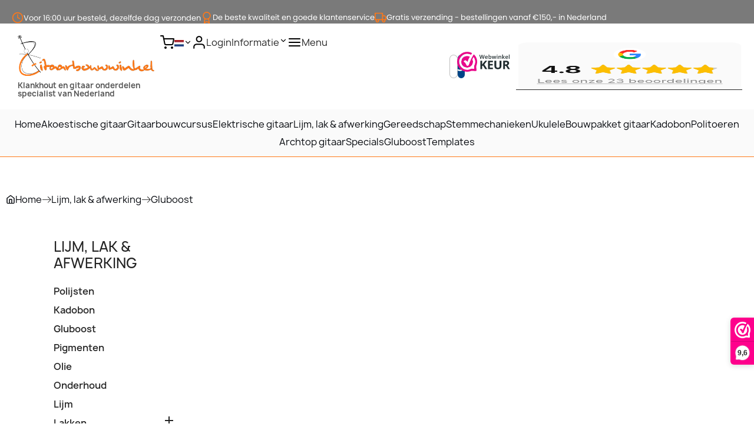

--- FILE ---
content_type: text/html; charset=utf-8
request_url: https://gitaarbouwwinkel.be/nl/382-gluboost
body_size: 56336
content:
<!doctype html>
<html lang="nl-NL">

  <head>
    
      
  <meta charset="utf-8">


  <meta http-equiv="x-ua-compatible" content="ie=edge">



  <title>Gluboost - Volgens menig luthier de beste kwaliteit lijm die er te vinden is!</title>
  
    <link rel="preconnect" href="https://fonts.googleapis.com">
<link rel="preconnect" href="https://fonts.gstatic.com" crossorigin>

  
  <meta name="description" content="GluBoost produceert producten die speciaal zijn ontworpen voor de industrie van gitaarbouwers en gitaarreparateurs. De productlijn bestaat onder meer uit het vlaggenschip product van het bedrijf: GluBoost Glue Dry , de GluBoost Fill &#039;n Finish Pro Formula, MasterGlu Thin en de MasterGlu Ultra Thin. 

De productlijn bestaat uit een CA lijm in twee viscositeiten, evenals het lakreparatiemiddel - de Fill &#039;n Finish te verkrijgen is in twee varianten. Beide producten moeten geactiveerd worden met behulp van de">
  <meta name="keywords" content="">
        <link rel="canonical" href="https://gitaarbouwwinkel.be/nl/382-gluboost">
    
          <link rel="alternate" href="https://gitaarbouwwinkel.be/nl/382-gluboost" hreflang="nl-nl">
          <link rel="alternate" href="https://gitaarbouwwinkel.be/en/382-gluboost" hreflang="en-gb">
          <link rel="alternate" href="https://gitaarbouwwinkel.be/fr/382-gluboost" hreflang="fr-fr">
          <link rel="alternate" href="https://gitaarbouwwinkel.be/de/382-gluboost" hreflang="de-de">
      
  
  
    <script type="application/ld+json">
  {
    "@context": "https://schema.org",
    "@type": "Organization",
    "name" : "Gitaarbouwwinkel.be",
    "url" : "https://gitaarbouwwinkel.be/nl/"
         ,"logo": {
        "@type": "ImageObject",
        "url":"https://gitaarbouwwinkel.be/img/logo-17406513892.jpg"
      }
      }
</script>

<script type="application/ld+json">
  {
    "@context": "https://schema.org",
    "@type": "WebPage",
    "isPartOf": {
      "@type": "WebSite",
      "url":  "https://gitaarbouwwinkel.be/nl/",
      "name": "Gitaarbouwwinkel.be"
    },
    "name": "Gluboost - Volgens menig luthier de beste kwaliteit lijm die er te vinden is!",
    "url":  "https://gitaarbouwwinkel.be/nl/382-gluboost"
  }
</script>


  <script type="application/ld+json">
    {
      "@context": "https://schema.org",
      "@type": "BreadcrumbList",
      "itemListElement": [
                  {
            "@type": "ListItem",
            "position": 1,
            "name": "Home",
            "item": "https://gitaarbouwwinkel.be/nl/"
          },                  {
            "@type": "ListItem",
            "position": 2,
            "name": "Lijm, lak &amp; afwerking",
            "item": "https://gitaarbouwwinkel.be/nl/302-lijm--lak---afwerking"
          },                  {
            "@type": "ListItem",
            "position": 3,
            "name": "Gluboost",
            "item": "https://gitaarbouwwinkel.be/nl/382-gluboost"
          }              ]
    }
  </script>
  
  
  
  <script type="application/ld+json">
  {
    "@context": "https://schema.org",
    "@type": "ItemList",
    "itemListElement": [
        ]
  }
</script>

  
  
    
                
                            
        <link rel="next" href="https://gitaarbouwwinkel.be/nl/382-gluboost?page=2">  

  
    <meta property="og:title" content="Gluboost - Volgens menig luthier de beste kwaliteit lijm die er te vinden is!" />
    <meta property="og:description" content="GluBoost produceert producten die speciaal zijn ontworpen voor de industrie van gitaarbouwers en gitaarreparateurs. De productlijn bestaat onder meer uit het vlaggenschip product van het bedrijf: GluBoost Glue Dry , de GluBoost Fill &#039;n Finish Pro Formula, MasterGlu Thin en de MasterGlu Ultra Thin. 

De productlijn bestaat uit een CA lijm in twee viscositeiten, evenals het lakreparatiemiddel - de Fill &#039;n Finish te verkrijgen is in twee varianten. Beide producten moeten geactiveerd worden met behulp van de" />
    <meta property="og:url" content="https://gitaarbouwwinkel.be/nl/382-gluboost" />
    <meta property="og:site_name" content="Gitaarbouwwinkel.be" />
    <meta property="og:type" content="website" />    



  <meta name="viewport" content="width=device-width, initial-scale=1">



  <link rel="icon" type="image/vnd.microsoft.icon" href="https://gitaarbouwwinkel.be/img/favicon.ico?1743490856">
  <link rel="shortcut icon" type="image/x-icon" href="https://gitaarbouwwinkel.be/img/favicon.ico?1743490856">



    <link rel="stylesheet" href="https://fonts.googleapis.com/css?family=Poppins:100,100italic,200,200italic,300,300italic,400,400italic,500,500italic,600,600italic,700,700italic,800,800italic,900,900italic&amp;ver=0.1" type="text/css" media="all">
  <link rel="stylesheet" href="https://gitaarbouwwinkel.be/themes/elementflow/assets/cache/theme-8763d042.css" type="text/css" media="all">




  

  <script type="text/javascript">
        var blockwishlistController = "https:\/\/gitaarbouwwinkel.be\/nl\/module\/blockwishlist\/action";
        var deliverycountdown_date = "January 29, 2026 16:00";
        var deliverycountdown_msg = "";
        var elementorFrontendConfig = {"environmentMode":{"edit":false,"wpPreview":false,"isScriptDebug":false},"i18n":{"shareOnFacebook":"Share on Facebook","shareOnTwitter":"Share on Twitter","pinIt":"Pin it","download":"Download","downloadImage":"Download image","fullscreen":"Fullscreen","zoom":"Zoom","share":"Share","playVideo":"Play Video","previous":"Previous","next":"Next","close":"Close","a11yCarouselWrapperAriaLabel":"Carousel | Horizontal scrolling: Arrow Left & Right","a11yCarouselPrevSlideMessage":"Previous slide","a11yCarouselNextSlideMessage":"Next slide","a11yCarouselFirstSlideMessage":"This is the first slide","a11yCarouselLastSlideMessage":"This is the last slide","a11yCarouselPaginationBulletMessage":"Go to slide"},"is_rtl":false,"breakpoints":{"xs":0,"sm":480,"md":768,"lg":992,"xl":1200,"xxl":1440,"fw":1600},"responsive":{"breakpoints":{"mobile":{"label":"Mobile Portrait","value":576,"default_value":576,"direction":"max","is_enabled":true},"mobile_extra":{"label":"Mobile Landscape","value":768,"default_value":768,"direction":"max","is_enabled":false},"tablet":{"label":"Tablet Portrait","value":992,"default_value":992,"direction":"max","is_enabled":true},"tablet_extra":{"label":"Tablet Landscape","value":1200,"default_value":1200,"direction":"max","is_enabled":false},"laptop":{"label":"Laptop","value":1366,"default_value":1366,"direction":"max","is_enabled":false},"widescreen":{"label":"Widescreen","value":2400,"default_value":2400,"direction":"min","is_enabled":false}},"hasCustomBreakpoints":false},"version":"2.3.2","is_static":false,"experimentalFeatures":{"e_font_icon_svg":true,"additional_custom_breakpoints":true,"container":true,"container_grid":true,"e_swiper_latest":true,"e_nested_atomic_repeaters":true,"e_optimized_markup":true,"e_onboarding":true,"nested-elements":true,"editor_v2":true,"link-in-bio":true},"kit":{"global_image_lightbox":false,"lightbox_enable_counter":false,"lightbox_enable_fullscreen":false,"lightbox_enable_zoom":false,"lightbox_enable_share":false},"urls":{"assets":"\/modules\/stsitebuilder\/libs\/elementor\/assets\/","ajaxurl":"","uploadUrl":"http:\/\/gitaarbouwwinkel.be\/js\/elementor\/css\/"},"nonces":[],"swiperClass":"swiper","prestashop":{"genders":[{"id":1,"name":"Dhr."},{"id":2,"name":"Mw."}]},"hasQuickviewTemplate":false,"settings":{"styleGlobals":[],"page":[],"editorPreferences":[],"themeEditorCustomCode":[],"themeEditorLightbox":[],"themeEditorSidebar":[],"themeEditorSideCartPanel":[],"themeEditorTypography":[],"themeEditorGeneral":{"stsb_active_breakpoints":["viewport_mobile","viewport_tablet"]},"themeEditorButtons":[],"themeEditorClassic":[],"childThemeMyAccount":[],"childThemeCheckout":[]}};
        var prestashop = {"cart":{"products":[],"totals":{"total":{"type":"total","label":"Totaal","amount":0,"value":"\u20ac\u00a00,00"},"total_including_tax":{"type":"total","label":"Totaal (incl. btw)","amount":0,"value":"\u20ac\u00a00,00"},"total_excluding_tax":{"type":"total","label":"Totaal (excl. btw)","amount":0,"value":"\u20ac\u00a00,00"}},"subtotals":{"products":{"type":"products","label":"Subtotaal","amount":0,"value":"\u20ac\u00a00,00"},"discounts":null,"shipping":{"type":"shipping","label":"Verzending","amount":0,"value":""},"tax":null},"products_count":0,"summary_string":"0 artikelen","vouchers":{"allowed":1,"added":[]},"discounts":[],"minimalPurchase":0,"minimalPurchaseRequired":""},"currency":{"id":1,"name":"Euro","iso_code":"EUR","iso_code_num":"978","sign":"\u20ac"},"customer":{"lastname":null,"firstname":null,"email":null,"birthday":null,"newsletter":null,"newsletter_date_add":null,"optin":null,"website":null,"company":null,"siret":null,"ape":null,"is_logged":false,"gender":{"type":null,"name":null},"addresses":[]},"country":{"id_zone":"2","id_currency":"0","call_prefix":"1","iso_code":"US","active":"1","contains_states":"1","need_identification_number":"0","need_zip_code":"1","zip_code_format":"NNNNN","display_tax_label":"0","name":{"1":"Verenigde Staten","2":"United States","3":"\u00c9tats-Unis","4":"Vereinigte Staaten"},"id":21},"language":{"name":"Nederlands (Dutch)","iso_code":"nl","locale":"nl-NL","language_code":"nl-nl","active":"1","is_rtl":"0","date_format_lite":"d-m-Y","date_format_full":"d-m-Y H:i:s","id":1},"page":{"title":"","canonical":"https:\/\/gitaarbouwwinkel.be\/nl\/382-gluboost","meta":{"title":"Gluboost - Volgens menig luthier de beste kwaliteit lijm die er te vinden is!","description":"GluBoost produceert producten die speciaal zijn ontworpen voor de industrie van gitaarbouwers en gitaarreparateurs. De productlijn bestaat onder meer uit het vlaggenschip product van het bedrijf: GluBoost Glue Dry , de GluBoost Fill 'n Finish Pro Formula, MasterGlu Thin en de MasterGlu Ultra Thin. \r\n\r\nDe productlijn bestaat uit een CA lijm in twee viscositeiten, evenals het lakreparatiemiddel - de Fill 'n Finish te verkrijgen is in twee varianten. Beide producten moeten geactiveerd worden met behulp van de","keywords":"","robots":"index"},"page_name":"category","body_classes":{"lang-nl":true,"lang-rtl":false,"country-US":true,"currency-EUR":true,"layout-full-width":true,"page-category":true,"tax-display-disabled":true,"page-customer-account":false,"category-id-382":true,"category-Gluboost":true,"category-id-parent-302":true,"category-depth-level-3":true},"admin_notifications":[],"password-policy":{"feedbacks":{"0":"Erg zwak","1":"Zwak","2":"gemiddeld","3":"Sterk","4":"Erg sterk","Straight rows of keys are easy to guess":"Rechte rijen toetsen zijn gemakkelijk te raden","Short keyboard patterns are easy to guess":"Korte toetsenbordpatronen zijn gemakkelijk te raden","Use a longer keyboard pattern with more turns":"Gebruik een langer toetsenbordpatroon met meer beurten","Repeats like \"aaa\" are easy to guess":"Herhalingen zoals \"aaa\" zijn gemakkelijk te raden","Repeats like \"abcabcabc\" are only slightly harder to guess than \"abc\"":"Herhalingen zoals \"abcabcabc\" zijn slechts iets moeilijker te raden dan \"abc\"","Sequences like abc or 6543 are easy to guess":"Reeksen zoals \"abc\" of \"6543\" zijn gemakkelijk te raden","Recent years are easy to guess":"Recente jaren zijn gemakkelijk te raden","Dates are often easy to guess":"Datums zijn vaak gemakkelijk te raden","This is a top-10 common password":"Dit is een top-10 veelgebruikt wachtwoord","This is a top-100 common password":"Dit is een top-100 veelgebruikt wachtwoord","This is a very common password":"Dit is een veelgebruikt wachtwoord","This is similar to a commonly used password":"Dit is vergelijkbaar met een veelgebruikt wachtwoord","A word by itself is easy to guess":"Een woord op zich is gemakkelijk te raden","Names and surnames by themselves are easy to guess":"Namen en achternamen zijn op zichzelf gemakkelijk te raden","Common names and surnames are easy to guess":"Veelvoorkomende namen en achternamen zijn gemakkelijk te raden","Use a few words, avoid common phrases":"Gebruik een paar woorden, vermijd veelvoorkomende zinnen","No need for symbols, digits, or uppercase letters":"Geen symbolen, cijfers of hoofdletters nodig","Avoid repeated words and characters":"Vermijd herhaalde woorden en tekens","Avoid sequences":"Vermijd reeksen","Avoid recent years":"Vermijd recente jaren","Avoid years that are associated with you":"Vermijd jaren die aan jou zijn gekoppeld","Avoid dates and years that are associated with you":"Vermijd datums en jaren die aan jou zijn gekoppeld","Capitalization doesn't help very much":"Hoofdletters helpen niet veel","All-uppercase is almost as easy to guess as all-lowercase":"Geheel in hoofdletters is bijna net zo gemakkelijk te raden als geheel in kleine letters","Reversed words aren't much harder to guess":"Omgekeerde woorden zijn niet veel moeilijker te raden","Predictable substitutions like '@' instead of 'a' don't help very much":"Voorspelbare vervangingen zoals \"@\" in plaats van \"a\" helpen niet erg","Add another word or two. Uncommon words are better.":"Voeg nog een of twee woorden toe. Ongewone woorden zijn beter."}}},"shop":{"name":"Gitaarbouwwinkel.be","logo":"https:\/\/gitaarbouwwinkel.be\/img\/logo-17406513892.jpg","stores_icon":"https:\/\/gitaarbouwwinkel.be\/img\/logo_stores.png","favicon":"https:\/\/gitaarbouwwinkel.be\/img\/favicon.ico"},"core_js_public_path":"\/themes\/","urls":{"base_url":"https:\/\/gitaarbouwwinkel.be\/","current_url":"https:\/\/gitaarbouwwinkel.be\/nl\/382-gluboost","shop_domain_url":"https:\/\/gitaarbouwwinkel.be","img_ps_url":"https:\/\/gitaarbouwwinkel.be\/img\/","img_cat_url":"https:\/\/gitaarbouwwinkel.be\/img\/c\/","img_lang_url":"https:\/\/gitaarbouwwinkel.be\/img\/l\/","img_prod_url":"https:\/\/gitaarbouwwinkel.be\/img\/p\/","img_manu_url":"https:\/\/gitaarbouwwinkel.be\/img\/m\/","img_sup_url":"https:\/\/gitaarbouwwinkel.be\/img\/su\/","img_ship_url":"https:\/\/gitaarbouwwinkel.be\/img\/s\/","img_store_url":"https:\/\/gitaarbouwwinkel.be\/img\/st\/","img_col_url":"https:\/\/gitaarbouwwinkel.be\/img\/co\/","img_url":"https:\/\/gitaarbouwwinkel.be\/themes\/classic\/assets\/img\/","css_url":"https:\/\/gitaarbouwwinkel.be\/themes\/classic\/assets\/css\/","js_url":"https:\/\/gitaarbouwwinkel.be\/themes\/classic\/assets\/js\/","pic_url":"https:\/\/gitaarbouwwinkel.be\/upload\/","theme_assets":"https:\/\/gitaarbouwwinkel.be\/themes\/classic\/assets\/","theme_dir":"https:\/\/gitaarbouwwinkel.be\/themes\/elementflow\/","child_theme_assets":"https:\/\/gitaarbouwwinkel.be\/themes\/elementflow\/assets\/","child_img_url":"https:\/\/gitaarbouwwinkel.be\/themes\/elementflow\/assets\/img\/","child_css_url":"https:\/\/gitaarbouwwinkel.be\/themes\/elementflow\/assets\/css\/","child_js_url":"https:\/\/gitaarbouwwinkel.be\/themes\/elementflow\/assets\/js\/","pages":{"address":"https:\/\/gitaarbouwwinkel.be\/nl\/adres","addresses":"https:\/\/gitaarbouwwinkel.be\/nl\/adressen","authentication":"https:\/\/gitaarbouwwinkel.be\/nl\/aanmelden","manufacturer":"https:\/\/gitaarbouwwinkel.be\/nl\/brands","cart":"https:\/\/gitaarbouwwinkel.be\/nl\/winkelmandje","category":"https:\/\/gitaarbouwwinkel.be\/nl\/index.php?controller=category","cms":"https:\/\/gitaarbouwwinkel.be\/nl\/index.php?controller=cms","contact":"https:\/\/gitaarbouwwinkel.be\/nl\/contact-opnemen","discount":"https:\/\/gitaarbouwwinkel.be\/nl\/korting","guest_tracking":"https:\/\/gitaarbouwwinkel.be\/nl\/bestelling-volgen-als-gast","history":"https:\/\/gitaarbouwwinkel.be\/nl\/besteloverzicht","identity":"https:\/\/gitaarbouwwinkel.be\/nl\/identiteit","index":"https:\/\/gitaarbouwwinkel.be\/nl\/","my_account":"https:\/\/gitaarbouwwinkel.be\/nl\/mijn-account","order_confirmation":"https:\/\/gitaarbouwwinkel.be\/nl\/order-bevestiging","order_detail":"https:\/\/gitaarbouwwinkel.be\/nl\/order-detail","order_follow":"https:\/\/gitaarbouwwinkel.be\/nl\/bestelling-volgen","order":"https:\/\/gitaarbouwwinkel.be\/nl\/bestelling","order_return":"https:\/\/gitaarbouwwinkel.be\/nl\/order_return","order_slip":"https:\/\/gitaarbouwwinkel.be\/nl\/bestel-bon","pagenotfound":"https:\/\/gitaarbouwwinkel.be\/nl\/pagina-niet-gevonden","password":"https:\/\/gitaarbouwwinkel.be\/nl\/wachtwoord-opvragen","pdf_invoice":"https:\/\/gitaarbouwwinkel.be\/nl\/pdf_invoice","pdf_order_return":"https:\/\/gitaarbouwwinkel.be\/nl\/pdf_order_return","pdf_order_slip":"https:\/\/gitaarbouwwinkel.be\/nl\/pdf_order_slip","prices_drop":"https:\/\/gitaarbouwwinkel.be\/nl\/aanbiedingen","product":"https:\/\/gitaarbouwwinkel.be\/nl\/index.php?controller=product","registration":"https:\/\/gitaarbouwwinkel.be\/nl\/index.php?controller=registration","search":"https:\/\/gitaarbouwwinkel.be\/nl\/zoeken","sitemap":"https:\/\/gitaarbouwwinkel.be\/nl\/sitemap","stores":"https:\/\/gitaarbouwwinkel.be\/nl\/winkels","supplier":"https:\/\/gitaarbouwwinkel.be\/nl\/leverancier","new_products":"https:\/\/gitaarbouwwinkel.be\/nl\/nieuwe-producten","brands":"https:\/\/gitaarbouwwinkel.be\/nl\/brands","register":"https:\/\/gitaarbouwwinkel.be\/nl\/index.php?controller=registration","order_login":"https:\/\/gitaarbouwwinkel.be\/nl\/bestelling?login=1"},"alternative_langs":{"nl-nl":"https:\/\/gitaarbouwwinkel.be\/nl\/382-gluboost","en-gb":"https:\/\/gitaarbouwwinkel.be\/en\/382-gluboost","fr-fr":"https:\/\/gitaarbouwwinkel.be\/fr\/382-gluboost","de-de":"https:\/\/gitaarbouwwinkel.be\/de\/382-gluboost"},"actions":{"logout":"https:\/\/gitaarbouwwinkel.be\/nl\/?mylogout="},"no_picture_image":{"bySize":{"hsma_default":{"url":"https:\/\/gitaarbouwwinkel.be\/img\/p\/nl-default-hsma_default.jpg","width":55,"height":55},"cart_default":{"url":"https:\/\/gitaarbouwwinkel.be\/img\/p\/nl-default-cart_default.jpg","width":70,"height":80},"small_default":{"url":"https:\/\/gitaarbouwwinkel.be\/img\/p\/nl-default-small_default.jpg","width":105,"height":120},"cart_default_2x":{"url":"https:\/\/gitaarbouwwinkel.be\/img\/p\/nl-default-cart_default_2x.jpg","width":140,"height":160},"small_default_2x":{"url":"https:\/\/gitaarbouwwinkel.be\/img\/p\/nl-default-small_default_2x.jpg","width":210,"height":240},"home_default":{"url":"https:\/\/gitaarbouwwinkel.be\/img\/p\/nl-default-home_default.jpg","width":280,"height":320},"medium_default":{"url":"https:\/\/gitaarbouwwinkel.be\/img\/p\/nl-default-medium_default.jpg","width":370,"height":423},"home_default_2x":{"url":"https:\/\/gitaarbouwwinkel.be\/img\/p\/nl-default-home_default_2x.jpg","width":560,"height":640},"large_default":{"url":"https:\/\/gitaarbouwwinkel.be\/img\/p\/nl-default-large_default.jpg","width":700,"height":800},"medium_default_2x":{"url":"https:\/\/gitaarbouwwinkel.be\/img\/p\/nl-default-medium_default_2x.jpg","width":740,"height":846},"large_default_2x":{"url":"https:\/\/gitaarbouwwinkel.be\/img\/p\/nl-default-large_default_2x.jpg","width":1200,"height":1372},"superlarge_default":{"url":"https:\/\/gitaarbouwwinkel.be\/img\/p\/nl-default-superlarge_default.jpg","width":1200,"height":1372},"superlarge_default_2x":{"url":"https:\/\/gitaarbouwwinkel.be\/img\/p\/nl-default-superlarge_default_2x.jpg","width":1200,"height":1372}},"small":{"url":"https:\/\/gitaarbouwwinkel.be\/img\/p\/nl-default-hsma_default.jpg","width":55,"height":55},"medium":{"url":"https:\/\/gitaarbouwwinkel.be\/img\/p\/nl-default-medium_default.jpg","width":370,"height":423},"large":{"url":"https:\/\/gitaarbouwwinkel.be\/img\/p\/nl-default-superlarge_default_2x.jpg","width":1200,"height":1372},"legend":""}},"configuration":{"display_taxes_label":false,"display_prices_tax_incl":true,"is_catalog":false,"show_prices":true,"opt_in":{"partner":false},"quantity_discount":{"type":"discount","label":"Eenheidskorting"},"voucher_enabled":1,"return_enabled":1},"field_required":[],"breadcrumb":{"links":[{"title":"Home","url":"https:\/\/gitaarbouwwinkel.be\/nl\/"},{"title":"Lijm, lak & afwerking","url":"https:\/\/gitaarbouwwinkel.be\/nl\/302-lijm--lak---afwerking"},{"title":"Gluboost","url":"https:\/\/gitaarbouwwinkel.be\/nl\/382-gluboost"}],"count":3},"link":{"protocol_link":"https:\/\/","protocol_content":"https:\/\/"},"time":1769652323,"static_token":"7a142ef93f178e68abd3f41c3383eed2","token":"4f82195c35b057ecaf587a23b10e9b6e","debug":false};
        var productsAlreadyTagged = [];
        var psr_icon_color = "#F19D76";
        var removeFromWishlistUrl = "https:\/\/gitaarbouwwinkel.be\/nl\/module\/blockwishlist\/action?action=deleteProductFromWishlist";
        var stsitebuilder = {"cart_url":"\/\/gitaarbouwwinkel.be\/nl\/winkelmandje","cart_page":"\/\/gitaarbouwwinkel.be\/nl\/winkelmandje?action=show","maximum_already_message":"You already have the maximum quantity available for this product.","blockwishlist_is_required":"Make sure the Wishlist by PrestaShop is installed & enabled.","version":"2.3.2","che_cart_summary_sticky":0};
        var vncfc_fc_url = "https:\/\/gitaarbouwwinkel.be\/nl\/vncfc?";
        var wishlistAddProductToCartUrl = "https:\/\/gitaarbouwwinkel.be\/nl\/module\/blockwishlist\/action?action=addProductToCart";
        var wishlistUrl = "https:\/\/gitaarbouwwinkel.be\/nl\/module\/blockwishlist\/view";
      </script>



  <script>
	if(typeof(productsAlreadyTagged) ==='undefined')
        var productsAlreadyTagged = [];
</script><script>(function(url,id){var script=document.createElement('script');script.async=true;script.src=url+'/sidebar.js?id='+id+'&c='+cachebuster(10,id);var ref=document.getElementsByTagName('script')[0];ref.parentNode.insertBefore(script,ref);function cachebuster(refreshMinutes,id){var now=Date.now();var interval=refreshMinutes*60e3;var shift=(Math.sin(id)||0)*interval;return Math.floor((now+shift)/interval);}})('https://dashboard.webwinkelkeur.nl',1206330);</script><script type="text/javascript">
    var pa_pl_secret_key = '003f4d843f2e84e898b3fe1358f42682';
    var pa_select_combi_msg = 'Selecteer een combinatie';
    var pa_valid_email_msg = 'Voer een geldig emailadres in';
    var pa_cust_class = '';
    var pa_pl_cust_sel = '';
    var pa_cust_filter = '';
    var pa_cust_selector = '';
    var pa_cust_butt_cont = '';
    var pa_remove_oos_button = parseInt(0);
    var pa_oos_button_placement = parseInt(0);
    var pa_oos_selector = 'span.ajax_add_to_cart_button';
            var pa_side_position = '5';
        var pa_product_list_ajax = 'https://gitaarbouwwinkel.be/nl/module/productsalert/Displaybox';
    </script>
    <style>
        .product-miniature .productsalert {
            position: absolute;
            height: auto;
            bottom: 5em;
            width: inherit;
            background: inherit;
            font-size: 14px;
        }

        .product-miniature .PA_save_alert {
            font-size: 11px;
        }

        
            @media (min-width:768px){.product-miniature .productsalert{ bottom: 3em;}}
            @media (max-width:767px){.product-miniature .productsalert{ bottom: 5em;}}
        


        .pa_li_wrapper {
            background-color: rgba(0, 0, 0, 0.4);
            width: 100%;
            height: 100%;
            overflow: hidden;
            position: fixed;
            z-index: 99999;
            display:none;
        }
    </style>
<div class="pa_li_wrapper">
    <div class="pa_li_wrapper_content">

    </div>
</div><script async src="https://www.googletagmanager.com/gtag/js?id=G-W6955DET3V "></script>
<script>
  window.dataLayer = window.dataLayer || [];
  function gtag(){dataLayer.push(arguments);}
  gtag('js', new Date());
  gtag(
    'config',
    'G-W6955DET3V ',
    {
      'debug_mode':false
                      }
  );
</script>

<link rel="amphtml" href="//gitaarbouwwinkel.be/nl/module/amp/category?idCategory=382"/>


    
  </head>

  <body id="category" class="lang-nl country-us currency-eur layout-full-width page-category tax-display-disabled category-id-382 category-gluboost category-id-parent-302 category-depth-level-3">

    
      
    

    <main>
      
              

      <header id="header">
        

  <div class="header-banner">
    
  </div>

<div id="stsb-header"><style>#stsb-header .elementor-867 .elementor-element.elementor-element-5badde5{--display:flex;--height:2.5em;--justify-content:center;--flex-wrap:nowrap;--background-transition:0.3s;}#stsb-header .elementor-867 .elementor-element.elementor-element-5badde5:not(.elementor-motion-effects-element-type-background), #stsb-header .elementor-867 .elementor-element.elementor-element-5badde5 > .elementor-motion-effects-container > .elementor-motion-effects-layer{background-color:var( --e-global-color-69c11ed );}#stsb-header .elementor-867 .elementor-element.elementor-element-5badde5, #stsb-header .elementor-867 .elementor-element.elementor-element-5badde5::before{--border-transition:0.3s;}#stsb-header .elementor-867 .elementor-element.elementor-element-1aae622{--display:flex;--flex-direction:row;--container-widget-width:initial;--container-widget-height:100%;--container-widget-flex-grow:1;--container-widget-align-self:stretch;--flex-wrap-mobile:wrap;--justify-content:center;--flex-wrap:nowrap;--background-transition:0.3s;}#stsb-header .elementor-867 .elementor-element.elementor-element-75dec21 .elementor-icon-box-wrapper{--flex-direction:row;--align-items:center;--gap:15px;}#stsb-header .elementor-867 .elementor-element.elementor-element-75dec21.elementor-view-stacked .elementor-icon{background-color:var( --e-global-color-131498f );}#stsb-header .elementor-867 .elementor-element.elementor-element-75dec21.elementor-view-framed .elementor-icon, #stsb-header .elementor-867 .elementor-element.elementor-element-75dec21.elementor-view-default .elementor-icon{fill:var( --e-global-color-131498f );color:var( --e-global-color-131498f );border-color:var( --e-global-color-131498f );}#stsb-header .elementor-867 .elementor-element.elementor-element-75dec21 .elementor-icon{font-size:20px;}#stsb-header .elementor-867 .elementor-element.elementor-element-75dec21 .elementor-icon-box-content .elementor-icon-box-description{font-family:"Poppins", Sans-serif;font-size:13px;font-weight:400;}#stsb-header .elementor-867 .elementor-element.elementor-element-75dec21 .elementor-icon-box-title{color:var( --e-global-color-primary );}#stsb-header .elementor-867 .elementor-element.elementor-element-75dec21 .elementor-icon-box-description{color:var( --e-global-color-2063e20 );}#stsb-header .elementor-867 .elementor-element.elementor-element-75dec21 .elementor-widget-container:hover .elementor-icon-box-title{color:var( --e-global-color-primary );}#stsb-header .elementor-867 .elementor-element.elementor-element-e71e612 .elementor-icon-box-wrapper{--flex-direction:row;--align-items:flex-start;--gap:15px;}#stsb-header .elementor-867 .elementor-element.elementor-element-e71e612.elementor-view-stacked .elementor-icon{background-color:var( --e-global-color-131498f );}#stsb-header .elementor-867 .elementor-element.elementor-element-e71e612.elementor-view-framed .elementor-icon, #stsb-header .elementor-867 .elementor-element.elementor-element-e71e612.elementor-view-default .elementor-icon{fill:var( --e-global-color-131498f );color:var( --e-global-color-131498f );border-color:var( --e-global-color-131498f );}#stsb-header .elementor-867 .elementor-element.elementor-element-e71e612 .elementor-icon{font-size:20px;}#stsb-header .elementor-867 .elementor-element.elementor-element-e71e612 .elementor-icon-box-content .elementor-icon-box-description{font-family:"Poppins", Sans-serif;font-size:13px;font-weight:400;}#stsb-header .elementor-867 .elementor-element.elementor-element-e71e612 .elementor-icon-box-title{color:var( --e-global-color-primary );}#stsb-header .elementor-867 .elementor-element.elementor-element-e71e612 .elementor-icon-box-description{color:var( --e-global-color-2063e20 );}#stsb-header .elementor-867 .elementor-element.elementor-element-e71e612 .elementor-widget-container:hover .elementor-icon-box-title{color:var( --e-global-color-primary );}#stsb-header .elementor-867 .elementor-element.elementor-element-b5e1238 .elementor-icon-box-wrapper{--flex-direction:row;--align-items:flex-start;--gap:15px;}#stsb-header .elementor-867 .elementor-element.elementor-element-b5e1238.elementor-view-stacked .elementor-icon{background-color:var( --e-global-color-131498f );}#stsb-header .elementor-867 .elementor-element.elementor-element-b5e1238.elementor-view-framed .elementor-icon, #stsb-header .elementor-867 .elementor-element.elementor-element-b5e1238.elementor-view-default .elementor-icon{fill:var( --e-global-color-131498f );color:var( --e-global-color-131498f );border-color:var( --e-global-color-131498f );}#stsb-header .elementor-867 .elementor-element.elementor-element-b5e1238 .elementor-icon{font-size:20px;}#stsb-header .elementor-867 .elementor-element.elementor-element-b5e1238 .elementor-icon-box-content .elementor-icon-box-title, #stsb-header .elementor-867 .elementor-element.elementor-element-b5e1238 .elementor-icon-box-content .elementor-icon-box-title a{font-family:"Poppins", Sans-serif;font-weight:600;}#stsb-header .elementor-867 .elementor-element.elementor-element-b5e1238 .elementor-icon-box-content .elementor-icon-box-sub-title{font-family:"Poppins", Sans-serif;font-size:1px;font-weight:600;}#stsb-header .elementor-867 .elementor-element.elementor-element-b5e1238 .elementor-icon-box-content .elementor-icon-box-description{font-family:"Poppins", Sans-serif;font-size:13px;font-weight:400;}#stsb-header .elementor-867 .elementor-element.elementor-element-b5e1238 .elementor-icon-box-title{color:var( --e-global-color-primary );}#stsb-header .elementor-867 .elementor-element.elementor-element-b5e1238 .elementor-icon-box-description{color:var( --e-global-color-2063e20 );}#stsb-header .elementor-867 .elementor-element.elementor-element-b5e1238 .elementor-widget-container:hover .elementor-icon-box-title{color:var( --e-global-color-primary );}#stsb-header .elementor-867 .elementor-element.elementor-element-0171da2{--display:grid;--e-con-grid-template-columns:0.5fr 1fr 1fr;--e-con-grid-template-rows:repeat(1, 1fr);--grid-auto-flow:row;--background-transition:0.3s;}#stsb-header .elementor-867 .elementor-element.elementor-element-6482f00{--display:grid;--e-con-grid-template-columns:repeat(1, 1fr);--e-con-grid-template-rows:repeat(1, 1fr);--grid-auto-flow:row;--background-transition:0.3s;--margin-top:0px;--margin-bottom:0px;--margin-left:10px;--margin-right:0px;}#stsb-header .elementor-867 .elementor-element.elementor-element-67e6010 .elementor-image img{width:337px;}#stsb-header .elementor-867 .elementor-element.elementor-element-f7ac623 .elementor-paragraph-text,#stsb-header .elementor-867 .elementor-element.elementor-element-f7ac623 .elementor-paragraph-text{font-size:13px;}#stsb-header .elementor-867 .elementor-element.elementor-element-f7ac623 .elementor-paragraph-text u, #stsb-header .elementor-867 .elementor-element.elementor-element-f7ac623 .elementor-paragraph-text i, #stsb-header .elementor-867 .elementor-element.elementor-element-f7ac623 .elementor-paragraph-text b{vertical-align:baseline;}#stsb-header .elementor-867 .elementor-element.elementor-element-37b0076{--display:flex;--flex-direction:row;--container-widget-width:calc( ( 1 - var( --container-widget-flex-grow ) ) * 100% );--container-widget-height:100%;--container-widget-flex-grow:1;--container-widget-align-self:stretch;--flex-wrap-mobile:wrap;--justify-content:center;--align-items:center;--gap:20px 20px;--flex-wrap:nowrap;--background-transition:0.3s;}#stsb-header .elementor-867 .elementor-element.elementor-element-b3b3e86 .stsb_cart_widget_link{--flex-wrap:nowrap;}#stsb-header .elementor-867 .elementor-element.elementor-element-b3b3e86 .stsb_cart_widget_link > div{gap:5px;}#stsb-header .elementor-867 .elementor-element.elementor-element-b3b3e86 .stsb_cart_widget_icon{font-size:24px;}#stsb-header .elementor-867 .elementor-element.elementor-element-b3b3e86 .stsb_cart_widget_icon svg{width:24px;}#stsb-header .elementor-867 .elementor-element.elementor-element-b3b3e86 .stsb_cart_widget_link:hover{color:var( --e-global-color-131498f );}#stsb-header .elementor-867 .elementor-element.elementor-element-b3b3e86 .stsb_cart_widget_link:hover svg{fill:var( --e-global-color-131498f );}#stsb-header .elementor-867 .elementor-element.elementor-element-b3b3e86 .stsb_bubble{color:var( --e-global-color-2063e20 );background:var( --e-global-color-131498f );right:-5px;top:-5px;}#stsb-header .elementor-867 .elementor-element.elementor-element-b3b3e86 .stsb_bubble svg{fill:var( --e-global-color-2063e20 );}#stsb-header .elementor-867 .elementor-element.elementor-element-b3b3e86 .stsb-dropdown-toggle{font-size:14px;}#stsb-header .elementor-867 .elementor-element.elementor-element-b3b3e86 .stsb-dropdown-toggle svg{width:14px;}#stsb-header .elementor-867 .elementor-element.elementor-element-b3b3e86 .stsb_small_cart_checkout_section{--align-items:center;--container-widget-width:calc( ( 1 - var( --container-widget-flex-grow ) ) * 100% );--flex-wrap:nowrap;}#stsb-header .elementor-867 .elementor-element.elementor-element-e310a19 .stsb_localization_link{--align-items:center;--container-widget-width:calc( ( 1 - var( --container-widget-flex-grow ) ) * 100% );--gap:5px 5px;--flex-wrap:nowrap;}#stsb-header .elementor-867 .elementor-element.elementor-element-e310a19 .stsb_localization_link > div{gap:5px;}#stsb-header .elementor-867 .elementor-element.elementor-element-e310a19 .stsb-dropdown-toggle{font-size:14px;}#stsb-header .elementor-867 .elementor-element.elementor-element-e310a19 .stsb-dropdown-toggle svg{width:14px;}#stsb-header .elementor-867 .elementor-element.elementor-element-e310a19 .dropdown-header{color:var( --e-global-color-text );}#stsb-header .elementor-867 .elementor-element.elementor-element-03c2e5f .stsb_customer_sign_in .stsb_customer_link{--align-items:center;--container-widget-width:calc( ( 1 - var( --container-widget-flex-grow ) ) * 100% );--flex-wrap:nowrap;}#stsb-header .elementor-867 .elementor-element.elementor-element-03c2e5f .stsb_customer_sign_in .stsb_customer_widget_icon i{font-size:24px;}#stsb-header .elementor-867 .elementor-element.elementor-element-03c2e5f .stsb_customer_sign_in .stsb_customer_widget_icon svg{width:24px;}#stsb-header .elementor-867 .elementor-element.elementor-element-03c2e5f .stsb_customer_logged .stsb_customer_link{--flex-wrap:nowrap;}#stsb-header .elementor-867 .elementor-element.elementor-element-03c2e5f .stsb_customer_logged .stsb_customer_widget_icon i{font-size:30px;}#stsb-header .elementor-867 .elementor-element.elementor-element-03c2e5f .stsb_customer_logged .stsb_customer_widget_icon svg{width:30px;}#stsb-header .elementor-867 .elementor-element.elementor-element-03c2e5f .stsb-dropdown-toggle{font-size:14px;}#stsb-header .elementor-867 .elementor-element.elementor-element-03c2e5f .stsb-dropdown-toggle svg{width:14px;}#stsb-header .elementor-867 .elementor-element.elementor-element-03c2e5f .dropdown-item .stsb_icon_wrapper{font-size:14px;}#stsb-header .elementor-867 .elementor-element.elementor-element-03c2e5f .dropdown-item .stsb_icon_wrapper svg{width:14px;}#stsb-header .elementor-867 .elementor-element.elementor-element-26b8a0f .stsb_dropdown_link > div{gap:0px;}#stsb-header .elementor-867 .elementor-element.elementor-element-26b8a0f .stsb_dropdown_link{--gap:10px 10px;--flex-wrap:nowrap;}#stsb-header .elementor-867 .elementor-element.elementor-element-26b8a0f .stsb_dropdown_link .stsb_header_label_item.stsb_icon_wrapper{font-size:24px;}#stsb-header .elementor-867 .elementor-element.elementor-element-26b8a0f .stsb_dropdown_link .stsb_header_label_item.stsb_icon_wrapper svg{width:24px;}#stsb-header .elementor-867 .elementor-element.elementor-element-26b8a0f .stsb-dropdown-toggle{font-size:14px;}#stsb-header .elementor-867 .elementor-element.elementor-element-26b8a0f .stsb-dropdown-toggle svg{width:14px;}#stsb-header .elementor-867 .elementor-element.elementor-element-26b8a0f .dropdown-item .stsb_icon_wrapper{font-size:14px;}#stsb-header .elementor-867 .elementor-element.elementor-element-26b8a0f .dropdown-item .stsb_icon_wrapper svg{width:14px;}#stsb-header .elementor-867 .elementor-element.elementor-element-1a29001 .stsb_flex_wrapper{--justify-content:flex-end;--align-items:center;--container-widget-width:calc( ( 1 - var( --container-widget-flex-grow ) ) * 100% );--gap:10px 10px;--flex-wrap:nowrap;}#stsb-header .elementor-867 .elementor-element.elementor-element-1a29001 .stsb_bar_item i{font-size:24px;}#stsb-header .elementor-867 .elementor-element.elementor-element-1a29001 .stsb_bar_item svg{width:24px;}#stsb-header .elementor-867 .elementor-element.elementor-element-1a29001 .stsb_bubble{right:-5px;top:-5px;}#stsb-header .elementor-867 .elementor-element.elementor-element-48a8cde{--display:grid;--e-con-grid-template-columns:repeat(1, 1fr);--e-con-grid-template-rows:repeat(1, 1fr);--grid-auto-flow:column;--align-items:center;--background-transition:0.3s;}#stsb-header .elementor-867 .elementor-element.elementor-element-a335c3e .stsb_search_result_product .stsb_result_con{--e-con-grid-template-columns:repeat(1, 1fr);--e-con-grid-template-rows:repeat(1, 1fr);--grid-auto-flow:row;}#stsb-header .elementor-867 .elementor-element.elementor-element-a335c3e .stsb_search_result_category .stsb_result_con{--e-con-grid-template-columns:repeat(3, 1fr);--e-con-grid-template-rows:repeat(1, 1fr);--grid-auto-flow:row;}#stsb-header .elementor-867 .elementor-element.elementor-element-a335c3e .stsb_search_result_wrapper{--flex-wrap:nowrap;background-color:var( --e-global-color-c2cfb90 );padding:5px 5px 5px 5px;}#stsb-header .elementor-867 .elementor-element.elementor-element-a335c3e .stsb_search_form_input{border-radius:10px 10px 10px 10px;width:1px;}#stsb-header .elementor-867 .elementor-element.elementor-element-a335c3e .stsb_search_form_input, #stsb-header .elementor-867 .elementor-element.elementor-element-a335c3e .stsb_search_form_submit{height:40px;}#stsb-header .elementor-867 .elementor-element.elementor-element-a335c3e .stsb_search_box{--justify-content:center;--flex-direction:row;}#stsb-header .elementor-867 .elementor-element.elementor-element-a335c3e .stsb_search_form_submit{width:79px;height:40px;background-color:var( --e-global-color-5ad3330 );border-radius:10px 10px 10px 10px;}#stsb-header .elementor-867 .elementor-element.elementor-element-a335c3e .stsb_search_form_submit:hover,#stsb-header .elementor-867 .elementor-element.elementor-element-a335c3e .stsb_search_form_submit:focus{background-color:var( --e-global-color-131498f );}#stsb-header .elementor-867 .elementor-element.elementor-element-a335c3e .stsb_search_widget_icon{font-size:24px;}#stsb-header .elementor-867 .elementor-element.elementor-element-a335c3e .stsb_search_widget_icon svg{width:24px;}#stsb-header .elementor-867 .elementor-element.elementor-element-b9259a8 > .elementor-widget-container{padding:0px 10px 0px 0px;}#stsb-header .elementor-867 .elementor-element.elementor-element-0f7c532 img{width:100%;max-width:100%;height:81px;}#stsb-header .elementor-867 .elementor-element.elementor-element-d200c36{--display:flex;--flex-wrap:wrap;--background-transition:0.3s;border-style:solid;--border-style:solid;border-width:0px 0px 1px 0px;--border-top-width:0px;--border-right-width:0px;--border-bottom-width:1px;--border-left-width:0px;border-color:var( --e-global-color-131498f );--border-color:var( --e-global-color-131498f );--margin-top:0px;--margin-bottom:50px;--margin-left:0px;--margin-right:0px;--z-index:100;}#stsb-header .elementor-867 .elementor-element.elementor-element-d200c36:not(.elementor-motion-effects-element-type-background), #stsb-header .elementor-867 .elementor-element.elementor-element-d200c36 > .elementor-motion-effects-container > .elementor-motion-effects-layer{background-color:var( --e-global-color-c2cfb90 );}#stsb-header .elementor-867 .elementor-element.elementor-element-d200c36, #stsb-header .elementor-867 .elementor-element.elementor-element-d200c36::before{--border-transition:0.3s;}#stsb-header .elementor-867 .elementor-element.elementor-element-99591ec{--display:flex;--flex-wrap:nowrap;--background-transition:0.3s;}#stsb-header .elementor-867 .elementor-element.elementor-element-b258a67{--display:flex;--flex-wrap:nowrap;--background-transition:0.3s;}#stsb-header .elementor-867 .elementor-element.elementor-element-b258a67:not(.elementor-motion-effects-element-type-background), #stsb-header .elementor-867 .elementor-element.elementor-element-b258a67 > .elementor-motion-effects-container > .elementor-motion-effects-layer{background-color:var( --e-global-color-c2cfb90 );}#stsb-header .elementor-867 .elementor-element.elementor-element-b258a67, #stsb-header .elementor-867 .elementor-element.elementor-element-b258a67::before{--border-transition:0.3s;}#stsb-header .elementor-867 .elementor-element.elementor-element-f6dba87{--display:grid;--e-con-grid-template-columns:repeat(1, 1fr);--e-con-grid-template-rows:repeat(1, 1fr);--grid-auto-flow:row;--background-transition:0.3s;}#stsb-header .elementor-867 .elementor-element.elementor-element-51af59d .swiper-slide{width:300px;}#stsb-header .elementor-867 .elementor-element.elementor-element-51af59d .swiper-vertical .swiper-slide{height:300px;width:100%;}#stsb-header .elementor-867 .elementor-element.elementor-element-51af59d > .elementor-widget-container > .stsb-n-slider > .swiper-wrapper > .e-con{--width:300px;}#stsb-header .elementor-867 .elementor-element.elementor-element-51af59d > .elementor-widget-container > .stsb_grid_wrapper{--e-con-grid-template-columns:repeat(4, 1fr);--e-con-grid-template-rows:repeat(1, 1fr);--gap:0px 30px;--grid-auto-flow:row;--justify-items:stretch;}#stsb-header .elementor-867 .elementor-element.elementor-element-51af59d>.elementor-widget-container>.swiper{--swiper-button-display:inline-flex;--swiper-button-width:30px;--swiper-button-height:30px;}#stsb-header .elementor-867 .elementor-element.elementor-element-51af59d.elementor-arrows-position-outside>.elementor-widget-container>.swiper{--swiper-button-display:inline-flex;}#stsb-header .elementor-867 .elementor-element.elementor-element-51af59d>.elementor-widget-container>.swiper>.swiper-scrollbar{display:block;}#stsb-header .elementor-867 .elementor-element.elementor-element-51af59d .stsb_heading_warpper .stsb_heading{--margin-right:auto;--rtl-margin-left:auto;}#stsb-header .elementor-867 .elementor-element.elementor-element-51af59d>.elementor-widget-container>.swiper>.elementor-swiper-button,#stsb-header .elementor-867 .elementor-element.elementor-element-51af59d>.elementor-widget-container>.stsb_heading_warpper .elementor-swiper-button{font-size:30px;}#stsb-header .elementor-867 .elementor-element.elementor-element-51af59d>.elementor-widget-container>.swiper>.elementor-swiper-button svg,#stsb-header .elementor-867 .elementor-element.elementor-element-51af59d>.elementor-widget-container>.stsb_heading_warpper .elementor-swiper-button svg{width:30px;}#stsb-header .elementor-867 .elementor-element.elementor-element-51af59d>.elementor-widget-container>.swiper>.elementor-swiper-button{color:var( --e-global-color-primary );}#stsb-header .elementor-867 .elementor-element.elementor-element-51af59d>.elementor-widget-container>.swiper>.elementor-swiper-button svg{fill:var( --e-global-color-primary );}#stsb-header .elementor-867 .elementor-element.elementor-element-51af59d>.elementor-widget-container>.stsb_heading_warpper .elementor-swiper-button{color:var( --e-global-color-primary );}#stsb-header .elementor-867 .elementor-element.elementor-element-51af59d>.elementor-widget-container>.stsb_heading_warpper .elementor-swiper-button svg{fill:var( --e-global-color-primary );}#stsb-header .elementor-867 .elementor-element.elementor-element-51af59d>.elementor-widget-container>.stsb_heading_warpper .elementor-swiper-button .stsb-swiper-button-tr{--stsb-gap:6px;}#stsb-header .elementor-867 .elementor-element.elementor-element-51af59d>.elementor-widget-container>.swiper>.swiper-pagination{--swiper-pagination-bottom:0px;--swiper-pagination-top:auto;--swiper-pagination-right:0px;--swiper-pagination-left:auto;}#stsb-header .elementor-867 .elementor-element.elementor-element-51af59d>.elementor-widget-container>.swiper.swiper-horizontal > .swiper-pagination-progressbar, #stsb-header .elementor-867 .elementor-element.elementor-element-51af59d>.elementor-widget-container>.swiper > .swiper-pagination-progressbar.swiper-pagination-horizontal{top:auto;bottom:0px;}#stsb-header .elementor-867 .elementor-element.elementor-element-51af59d>.elementor-widget-container>.swiper.swiper-vertical > .swiper-pagination-progressbar, #stsb-header .elementor-867 .elementor-element.elementor-element-51af59d>.elementor-widget-container>.swiper > .swiper-pagination-progressbar.swiper-pagination-vertical{left:auto;right:0px;}#stsb-header .elementor-867 .elementor-element.elementor-element-51af59d{width:100%;max-width:100%;}#stsb-header .elementor-867 .elementor-element.elementor-element-b23cd36{--display:flex;--flex-wrap:nowrap;--background-transition:0.3s;}#stsb-header .elementor-867 .elementor-element.elementor-element-e282ba0{--display:flex;--flex-wrap:nowrap;--background-transition:0.3s;}#stsb-header .elementor-867 .elementor-element.elementor-element-e282ba0:not(.elementor-motion-effects-element-type-background), #stsb-header .elementor-867 .elementor-element.elementor-element-e282ba0 > .elementor-motion-effects-container > .elementor-motion-effects-layer{background-color:var( --e-global-color-c2cfb90 );}#stsb-header .elementor-867 .elementor-element.elementor-element-e282ba0, #stsb-header .elementor-867 .elementor-element.elementor-element-e282ba0::before{--border-transition:0.3s;}#stsb-header .elementor-867 .elementor-element.elementor-element-edcfa2a{--display:grid;--e-con-grid-template-columns:repeat(1, 1fr);--e-con-grid-template-rows:repeat(1, 1fr);--grid-auto-flow:row;--background-transition:0.3s;}#stsb-header .elementor-867 .elementor-element.elementor-element-edcfa2a:not(.elementor-motion-effects-element-type-background), #stsb-header .elementor-867 .elementor-element.elementor-element-edcfa2a > .elementor-motion-effects-container > .elementor-motion-effects-layer{background-color:var( --e-global-color-c2cfb90 );}#stsb-header .elementor-867 .elementor-element.elementor-element-edcfa2a, #stsb-header .elementor-867 .elementor-element.elementor-element-edcfa2a::before{--border-transition:0.3s;}#stsb-header .elementor-867 .elementor-element.elementor-element-5a9dee5 .swiper-slide{width:300px;}#stsb-header .elementor-867 .elementor-element.elementor-element-5a9dee5 .swiper-vertical .swiper-slide{height:300px;width:100%;}#stsb-header .elementor-867 .elementor-element.elementor-element-5a9dee5 > .elementor-widget-container > .stsb-n-slider > .swiper-wrapper > .e-con{--width:300px;}#stsb-header .elementor-867 .elementor-element.elementor-element-5a9dee5 > .elementor-widget-container > .stsb_grid_wrapper{--e-con-grid-template-columns:repeat(4, 1fr);--e-con-grid-template-rows:repeat(1, 1fr);--gap:0px 30px;--grid-auto-flow:row;--justify-items:stretch;}#stsb-header .elementor-867 .elementor-element.elementor-element-5a9dee5>.elementor-widget-container>.swiper{--swiper-button-display:inline-flex;--swiper-button-width:30px;--swiper-button-height:30px;}#stsb-header .elementor-867 .elementor-element.elementor-element-5a9dee5.elementor-arrows-position-outside>.elementor-widget-container>.swiper{--swiper-button-display:inline-flex;}#stsb-header .elementor-867 .elementor-element.elementor-element-5a9dee5>.elementor-widget-container>.swiper>.swiper-scrollbar{display:block;}#stsb-header .elementor-867 .elementor-element.elementor-element-5a9dee5 .stsb_heading_warpper .stsb_heading{--margin-right:auto;--rtl-margin-left:auto;}#stsb-header .elementor-867 .elementor-element.elementor-element-5a9dee5>.elementor-widget-container>.swiper>.elementor-swiper-button,#stsb-header .elementor-867 .elementor-element.elementor-element-5a9dee5>.elementor-widget-container>.stsb_heading_warpper .elementor-swiper-button{font-size:30px;}#stsb-header .elementor-867 .elementor-element.elementor-element-5a9dee5>.elementor-widget-container>.swiper>.elementor-swiper-button svg,#stsb-header .elementor-867 .elementor-element.elementor-element-5a9dee5>.elementor-widget-container>.stsb_heading_warpper .elementor-swiper-button svg{width:30px;}#stsb-header .elementor-867 .elementor-element.elementor-element-5a9dee5>.elementor-widget-container>.swiper>.elementor-swiper-button{color:var( --e-global-color-primary );}#stsb-header .elementor-867 .elementor-element.elementor-element-5a9dee5>.elementor-widget-container>.swiper>.elementor-swiper-button svg{fill:var( --e-global-color-primary );}#stsb-header .elementor-867 .elementor-element.elementor-element-5a9dee5>.elementor-widget-container>.stsb_heading_warpper .elementor-swiper-button{color:var( --e-global-color-primary );}#stsb-header .elementor-867 .elementor-element.elementor-element-5a9dee5>.elementor-widget-container>.stsb_heading_warpper .elementor-swiper-button svg{fill:var( --e-global-color-primary );}#stsb-header .elementor-867 .elementor-element.elementor-element-5a9dee5>.elementor-widget-container>.stsb_heading_warpper .elementor-swiper-button .stsb-swiper-button-tr{--stsb-gap:6px;}#stsb-header .elementor-867 .elementor-element.elementor-element-5a9dee5>.elementor-widget-container>.swiper>.swiper-pagination{--swiper-pagination-bottom:0px;--swiper-pagination-top:auto;--swiper-pagination-right:0px;--swiper-pagination-left:auto;}#stsb-header .elementor-867 .elementor-element.elementor-element-5a9dee5>.elementor-widget-container>.swiper.swiper-horizontal > .swiper-pagination-progressbar, #stsb-header .elementor-867 .elementor-element.elementor-element-5a9dee5>.elementor-widget-container>.swiper > .swiper-pagination-progressbar.swiper-pagination-horizontal{top:auto;bottom:0px;}#stsb-header .elementor-867 .elementor-element.elementor-element-5a9dee5>.elementor-widget-container>.swiper.swiper-vertical > .swiper-pagination-progressbar, #stsb-header .elementor-867 .elementor-element.elementor-element-5a9dee5>.elementor-widget-container>.swiper > .swiper-pagination-progressbar.swiper-pagination-vertical{left:auto;right:0px;}#stsb-header .elementor-867 .elementor-element.elementor-element-5a9dee5{width:100%;max-width:100%;}#stsb-header .elementor-867 .elementor-element.elementor-element-3888c61{--display:flex;--flex-wrap:nowrap;--background-transition:0.3s;}#stsb-header .elementor-867 .elementor-element.elementor-element-3888c61:not(.elementor-motion-effects-element-type-background), #stsb-header .elementor-867 .elementor-element.elementor-element-3888c61 > .elementor-motion-effects-container > .elementor-motion-effects-layer{background-color:var( --e-global-color-c2cfb90 );}#stsb-header .elementor-867 .elementor-element.elementor-element-3888c61, #stsb-header .elementor-867 .elementor-element.elementor-element-3888c61::before{--border-transition:0.3s;}#stsb-header .elementor-867 .elementor-element.elementor-element-8ecd042{--display:grid;--e-con-grid-template-columns:repeat(1, 1fr);--e-con-grid-template-rows:repeat(1, 1fr);--grid-auto-flow:row;--background-transition:0.3s;}#stsb-header .elementor-867 .elementor-element.elementor-element-8ecd042:not(.elementor-motion-effects-element-type-background), #stsb-header .elementor-867 .elementor-element.elementor-element-8ecd042 > .elementor-motion-effects-container > .elementor-motion-effects-layer{background-color:var( --e-global-color-c2cfb90 );}#stsb-header .elementor-867 .elementor-element.elementor-element-8ecd042, #stsb-header .elementor-867 .elementor-element.elementor-element-8ecd042::before{--border-transition:0.3s;}#stsb-header .elementor-867 .elementor-element.elementor-element-d8430c8 .swiper-slide{width:300px;}#stsb-header .elementor-867 .elementor-element.elementor-element-d8430c8 .swiper-vertical .swiper-slide{height:300px;width:100%;}#stsb-header .elementor-867 .elementor-element.elementor-element-d8430c8 > .elementor-widget-container > .stsb-n-slider > .swiper-wrapper > .e-con{--width:300px;}#stsb-header .elementor-867 .elementor-element.elementor-element-d8430c8 > .elementor-widget-container > .stsb_grid_wrapper{--e-con-grid-template-columns:repeat(4, 1fr);--e-con-grid-template-rows:repeat(1, 1fr);--gap:0px 30px;--grid-auto-flow:row;--justify-items:stretch;}#stsb-header .elementor-867 .elementor-element.elementor-element-d8430c8>.elementor-widget-container>.swiper{--swiper-button-display:inline-flex;--swiper-button-width:30px;--swiper-button-height:30px;}#stsb-header .elementor-867 .elementor-element.elementor-element-d8430c8.elementor-arrows-position-outside>.elementor-widget-container>.swiper{--swiper-button-display:inline-flex;}#stsb-header .elementor-867 .elementor-element.elementor-element-d8430c8>.elementor-widget-container>.swiper>.swiper-scrollbar{display:block;}#stsb-header .elementor-867 .elementor-element.elementor-element-d8430c8 .stsb_heading_warpper .stsb_heading{--margin-right:auto;--rtl-margin-left:auto;}#stsb-header .elementor-867 .elementor-element.elementor-element-d8430c8>.elementor-widget-container>.swiper>.elementor-swiper-button,#stsb-header .elementor-867 .elementor-element.elementor-element-d8430c8>.elementor-widget-container>.stsb_heading_warpper .elementor-swiper-button{font-size:30px;}#stsb-header .elementor-867 .elementor-element.elementor-element-d8430c8>.elementor-widget-container>.swiper>.elementor-swiper-button svg,#stsb-header .elementor-867 .elementor-element.elementor-element-d8430c8>.elementor-widget-container>.stsb_heading_warpper .elementor-swiper-button svg{width:30px;}#stsb-header .elementor-867 .elementor-element.elementor-element-d8430c8>.elementor-widget-container>.swiper>.elementor-swiper-button{color:var( --e-global-color-primary );}#stsb-header .elementor-867 .elementor-element.elementor-element-d8430c8>.elementor-widget-container>.swiper>.elementor-swiper-button svg{fill:var( --e-global-color-primary );}#stsb-header .elementor-867 .elementor-element.elementor-element-d8430c8>.elementor-widget-container>.stsb_heading_warpper .elementor-swiper-button{color:var( --e-global-color-primary );}#stsb-header .elementor-867 .elementor-element.elementor-element-d8430c8>.elementor-widget-container>.stsb_heading_warpper .elementor-swiper-button svg{fill:var( --e-global-color-primary );}#stsb-header .elementor-867 .elementor-element.elementor-element-d8430c8>.elementor-widget-container>.stsb_heading_warpper .elementor-swiper-button .stsb-swiper-button-tr{--stsb-gap:6px;}#stsb-header .elementor-867 .elementor-element.elementor-element-d8430c8>.elementor-widget-container>.swiper>.swiper-pagination{--swiper-pagination-bottom:0px;--swiper-pagination-top:auto;--swiper-pagination-right:0px;--swiper-pagination-left:auto;}#stsb-header .elementor-867 .elementor-element.elementor-element-d8430c8>.elementor-widget-container>.swiper.swiper-horizontal > .swiper-pagination-progressbar, #stsb-header .elementor-867 .elementor-element.elementor-element-d8430c8>.elementor-widget-container>.swiper > .swiper-pagination-progressbar.swiper-pagination-horizontal{top:auto;bottom:0px;}#stsb-header .elementor-867 .elementor-element.elementor-element-d8430c8>.elementor-widget-container>.swiper.swiper-vertical > .swiper-pagination-progressbar, #stsb-header .elementor-867 .elementor-element.elementor-element-d8430c8>.elementor-widget-container>.swiper > .swiper-pagination-progressbar.swiper-pagination-vertical{left:auto;right:0px;}#stsb-header .elementor-867 .elementor-element.elementor-element-d8430c8{width:100%;max-width:100%;}#stsb-header .elementor-867 .elementor-element.elementor-element-ce2d2c7{--display:flex;--flex-wrap:nowrap;--background-transition:0.3s;}#stsb-header .elementor-867 .elementor-element.elementor-element-bbcc5b4{--display:grid;--e-con-grid-template-columns:repeat(1, 1fr);--e-con-grid-template-rows:repeat(1, 1fr);--grid-auto-flow:row;--background-transition:0.3s;}#stsb-header .elementor-867 .elementor-element.elementor-element-bbcc5b4:not(.elementor-motion-effects-element-type-background), #stsb-header .elementor-867 .elementor-element.elementor-element-bbcc5b4 > .elementor-motion-effects-container > .elementor-motion-effects-layer{background-color:var( --e-global-color-c2cfb90 );}#stsb-header .elementor-867 .elementor-element.elementor-element-bbcc5b4, #stsb-header .elementor-867 .elementor-element.elementor-element-bbcc5b4::before{--border-transition:0.3s;}#stsb-header .elementor-867 .elementor-element.elementor-element-a2679ec .swiper-slide{width:300px;}#stsb-header .elementor-867 .elementor-element.elementor-element-a2679ec .swiper-vertical .swiper-slide{height:300px;width:100%;}#stsb-header .elementor-867 .elementor-element.elementor-element-a2679ec > .elementor-widget-container > .stsb-n-slider > .swiper-wrapper > .e-con{--width:300px;}#stsb-header .elementor-867 .elementor-element.elementor-element-a2679ec > .elementor-widget-container > .stsb_grid_wrapper{--e-con-grid-template-columns:repeat(4, 1fr);--e-con-grid-template-rows:repeat(2, 1fr);--gap:0px 30px;--grid-auto-flow:row;--justify-items:stretch;}#stsb-header .elementor-867 .elementor-element.elementor-element-a2679ec>.elementor-widget-container>.swiper{--swiper-button-display:inline-flex;--swiper-button-width:30px;--swiper-button-height:30px;}#stsb-header .elementor-867 .elementor-element.elementor-element-a2679ec.elementor-arrows-position-outside>.elementor-widget-container>.swiper{--swiper-button-display:inline-flex;}#stsb-header .elementor-867 .elementor-element.elementor-element-a2679ec>.elementor-widget-container>.swiper>.swiper-scrollbar{display:block;}#stsb-header .elementor-867 .elementor-element.elementor-element-a2679ec .stsb_heading_warpper .stsb_heading{--margin-right:auto;--rtl-margin-left:auto;}#stsb-header .elementor-867 .elementor-element.elementor-element-a2679ec>.elementor-widget-container>.swiper>.elementor-swiper-button,#stsb-header .elementor-867 .elementor-element.elementor-element-a2679ec>.elementor-widget-container>.stsb_heading_warpper .elementor-swiper-button{font-size:30px;}#stsb-header .elementor-867 .elementor-element.elementor-element-a2679ec>.elementor-widget-container>.swiper>.elementor-swiper-button svg,#stsb-header .elementor-867 .elementor-element.elementor-element-a2679ec>.elementor-widget-container>.stsb_heading_warpper .elementor-swiper-button svg{width:30px;}#stsb-header .elementor-867 .elementor-element.elementor-element-a2679ec>.elementor-widget-container>.swiper>.elementor-swiper-button{color:var( --e-global-color-primary );}#stsb-header .elementor-867 .elementor-element.elementor-element-a2679ec>.elementor-widget-container>.swiper>.elementor-swiper-button svg{fill:var( --e-global-color-primary );}#stsb-header .elementor-867 .elementor-element.elementor-element-a2679ec>.elementor-widget-container>.stsb_heading_warpper .elementor-swiper-button{color:var( --e-global-color-primary );}#stsb-header .elementor-867 .elementor-element.elementor-element-a2679ec>.elementor-widget-container>.stsb_heading_warpper .elementor-swiper-button svg{fill:var( --e-global-color-primary );}#stsb-header .elementor-867 .elementor-element.elementor-element-a2679ec>.elementor-widget-container>.stsb_heading_warpper .elementor-swiper-button .stsb-swiper-button-tr{--stsb-gap:6px;}#stsb-header .elementor-867 .elementor-element.elementor-element-a2679ec>.elementor-widget-container>.swiper>.swiper-pagination{--swiper-pagination-bottom:0px;--swiper-pagination-top:auto;--swiper-pagination-right:0px;--swiper-pagination-left:auto;}#stsb-header .elementor-867 .elementor-element.elementor-element-a2679ec>.elementor-widget-container>.swiper.swiper-horizontal > .swiper-pagination-progressbar, #stsb-header .elementor-867 .elementor-element.elementor-element-a2679ec>.elementor-widget-container>.swiper > .swiper-pagination-progressbar.swiper-pagination-horizontal{top:auto;bottom:0px;}#stsb-header .elementor-867 .elementor-element.elementor-element-a2679ec>.elementor-widget-container>.swiper.swiper-vertical > .swiper-pagination-progressbar, #stsb-header .elementor-867 .elementor-element.elementor-element-a2679ec>.elementor-widget-container>.swiper > .swiper-pagination-progressbar.swiper-pagination-vertical{left:auto;right:0px;}#stsb-header .elementor-867 .elementor-element.elementor-element-a2679ec{width:100%;max-width:100%;}#stsb-header .elementor-867 .elementor-element.elementor-element-2037b73{--display:flex;--flex-wrap:nowrap;--background-transition:0.3s;}#stsb-header .elementor-867 .elementor-element.elementor-element-0868a10{--display:grid;--e-con-grid-template-columns:repeat(1, 1fr);--e-con-grid-template-rows:repeat(1, 1fr);--grid-auto-flow:row;--background-transition:0.3s;}#stsb-header .elementor-867 .elementor-element.elementor-element-0868a10:not(.elementor-motion-effects-element-type-background), #stsb-header .elementor-867 .elementor-element.elementor-element-0868a10 > .elementor-motion-effects-container > .elementor-motion-effects-layer{background-color:var( --e-global-color-c2cfb90 );}#stsb-header .elementor-867 .elementor-element.elementor-element-0868a10, #stsb-header .elementor-867 .elementor-element.elementor-element-0868a10::before{--border-transition:0.3s;}#stsb-header .elementor-867 .elementor-element.elementor-element-bbb80d9 .swiper-slide{width:300px;}#stsb-header .elementor-867 .elementor-element.elementor-element-bbb80d9 .swiper-vertical .swiper-slide{height:300px;width:100%;}#stsb-header .elementor-867 .elementor-element.elementor-element-bbb80d9 > .elementor-widget-container > .stsb-n-slider > .swiper-wrapper > .e-con{--width:300px;}#stsb-header .elementor-867 .elementor-element.elementor-element-bbb80d9 > .elementor-widget-container > .stsb_grid_wrapper{--e-con-grid-template-columns:repeat(4, 1fr);--e-con-grid-template-rows:repeat(1, 1fr);--gap:0px 30px;--grid-auto-flow:row;--justify-items:stretch;}#stsb-header .elementor-867 .elementor-element.elementor-element-bbb80d9>.elementor-widget-container>.swiper{--swiper-button-display:inline-flex;--swiper-button-width:30px;--swiper-button-height:30px;}#stsb-header .elementor-867 .elementor-element.elementor-element-bbb80d9.elementor-arrows-position-outside>.elementor-widget-container>.swiper{--swiper-button-display:inline-flex;}#stsb-header .elementor-867 .elementor-element.elementor-element-bbb80d9>.elementor-widget-container>.swiper>.swiper-scrollbar{display:block;}#stsb-header .elementor-867 .elementor-element.elementor-element-bbb80d9 .stsb_heading_warpper .stsb_heading{--margin-right:auto;--rtl-margin-left:auto;}#stsb-header .elementor-867 .elementor-element.elementor-element-bbb80d9>.elementor-widget-container>.swiper>.elementor-swiper-button,#stsb-header .elementor-867 .elementor-element.elementor-element-bbb80d9>.elementor-widget-container>.stsb_heading_warpper .elementor-swiper-button{font-size:30px;}#stsb-header .elementor-867 .elementor-element.elementor-element-bbb80d9>.elementor-widget-container>.swiper>.elementor-swiper-button svg,#stsb-header .elementor-867 .elementor-element.elementor-element-bbb80d9>.elementor-widget-container>.stsb_heading_warpper .elementor-swiper-button svg{width:30px;}#stsb-header .elementor-867 .elementor-element.elementor-element-bbb80d9>.elementor-widget-container>.swiper>.elementor-swiper-button{color:var( --e-global-color-primary );}#stsb-header .elementor-867 .elementor-element.elementor-element-bbb80d9>.elementor-widget-container>.swiper>.elementor-swiper-button svg{fill:var( --e-global-color-primary );}#stsb-header .elementor-867 .elementor-element.elementor-element-bbb80d9>.elementor-widget-container>.stsb_heading_warpper .elementor-swiper-button{color:var( --e-global-color-primary );}#stsb-header .elementor-867 .elementor-element.elementor-element-bbb80d9>.elementor-widget-container>.stsb_heading_warpper .elementor-swiper-button svg{fill:var( --e-global-color-primary );}#stsb-header .elementor-867 .elementor-element.elementor-element-bbb80d9>.elementor-widget-container>.stsb_heading_warpper .elementor-swiper-button .stsb-swiper-button-tr{--stsb-gap:6px;}#stsb-header .elementor-867 .elementor-element.elementor-element-bbb80d9>.elementor-widget-container>.swiper>.swiper-pagination{--swiper-pagination-bottom:0px;--swiper-pagination-top:auto;--swiper-pagination-right:0px;--swiper-pagination-left:auto;}#stsb-header .elementor-867 .elementor-element.elementor-element-bbb80d9>.elementor-widget-container>.swiper.swiper-horizontal > .swiper-pagination-progressbar, #stsb-header .elementor-867 .elementor-element.elementor-element-bbb80d9>.elementor-widget-container>.swiper > .swiper-pagination-progressbar.swiper-pagination-horizontal{top:auto;bottom:0px;}#stsb-header .elementor-867 .elementor-element.elementor-element-bbb80d9>.elementor-widget-container>.swiper.swiper-vertical > .swiper-pagination-progressbar, #stsb-header .elementor-867 .elementor-element.elementor-element-bbb80d9>.elementor-widget-container>.swiper > .swiper-pagination-progressbar.swiper-pagination-vertical{left:auto;right:0px;}#stsb-header .elementor-867 .elementor-element.elementor-element-bbb80d9{width:100%;max-width:100%;}#stsb-header .elementor-867 .elementor-element.elementor-element-d896de9{--display:flex;--flex-wrap:nowrap;--background-transition:0.3s;}#stsb-header .elementor-867 .elementor-element.elementor-element-c7ee11f{--display:grid;--e-con-grid-template-columns:repeat(1, 1fr);--e-con-grid-template-rows:repeat(1, 1fr);--grid-auto-flow:row;--background-transition:0.3s;}#stsb-header .elementor-867 .elementor-element.elementor-element-c7ee11f:not(.elementor-motion-effects-element-type-background), #stsb-header .elementor-867 .elementor-element.elementor-element-c7ee11f > .elementor-motion-effects-container > .elementor-motion-effects-layer{background-color:var( --e-global-color-c2cfb90 );}#stsb-header .elementor-867 .elementor-element.elementor-element-c7ee11f, #stsb-header .elementor-867 .elementor-element.elementor-element-c7ee11f::before{--border-transition:0.3s;}#stsb-header .elementor-867 .elementor-element.elementor-element-a8cb0f4 .swiper-slide{width:300px;}#stsb-header .elementor-867 .elementor-element.elementor-element-a8cb0f4 .swiper-vertical .swiper-slide{height:300px;width:100%;}#stsb-header .elementor-867 .elementor-element.elementor-element-a8cb0f4 > .elementor-widget-container > .stsb-n-slider > .swiper-wrapper > .e-con{--width:300px;}#stsb-header .elementor-867 .elementor-element.elementor-element-a8cb0f4 > .elementor-widget-container > .stsb_grid_wrapper{--e-con-grid-template-columns:repeat(4, 1fr);--e-con-grid-template-rows:repeat(1, 1fr);--gap:0px 30px;--grid-auto-flow:row;--justify-items:stretch;}#stsb-header .elementor-867 .elementor-element.elementor-element-a8cb0f4>.elementor-widget-container>.swiper{--swiper-button-display:inline-flex;--swiper-button-width:30px;--swiper-button-height:30px;}#stsb-header .elementor-867 .elementor-element.elementor-element-a8cb0f4.elementor-arrows-position-outside>.elementor-widget-container>.swiper{--swiper-button-display:inline-flex;}#stsb-header .elementor-867 .elementor-element.elementor-element-a8cb0f4>.elementor-widget-container>.swiper>.swiper-scrollbar{display:block;}#stsb-header .elementor-867 .elementor-element.elementor-element-a8cb0f4 .stsb_heading_warpper .stsb_heading{--margin-right:auto;--rtl-margin-left:auto;}#stsb-header .elementor-867 .elementor-element.elementor-element-a8cb0f4>.elementor-widget-container>.swiper>.elementor-swiper-button,#stsb-header .elementor-867 .elementor-element.elementor-element-a8cb0f4>.elementor-widget-container>.stsb_heading_warpper .elementor-swiper-button{font-size:30px;}#stsb-header .elementor-867 .elementor-element.elementor-element-a8cb0f4>.elementor-widget-container>.swiper>.elementor-swiper-button svg,#stsb-header .elementor-867 .elementor-element.elementor-element-a8cb0f4>.elementor-widget-container>.stsb_heading_warpper .elementor-swiper-button svg{width:30px;}#stsb-header .elementor-867 .elementor-element.elementor-element-a8cb0f4>.elementor-widget-container>.swiper>.elementor-swiper-button{color:var( --e-global-color-primary );}#stsb-header .elementor-867 .elementor-element.elementor-element-a8cb0f4>.elementor-widget-container>.swiper>.elementor-swiper-button svg{fill:var( --e-global-color-primary );}#stsb-header .elementor-867 .elementor-element.elementor-element-a8cb0f4>.elementor-widget-container>.stsb_heading_warpper .elementor-swiper-button{color:var( --e-global-color-primary );}#stsb-header .elementor-867 .elementor-element.elementor-element-a8cb0f4>.elementor-widget-container>.stsb_heading_warpper .elementor-swiper-button svg{fill:var( --e-global-color-primary );}#stsb-header .elementor-867 .elementor-element.elementor-element-a8cb0f4>.elementor-widget-container>.stsb_heading_warpper .elementor-swiper-button .stsb-swiper-button-tr{--stsb-gap:6px;}#stsb-header .elementor-867 .elementor-element.elementor-element-a8cb0f4>.elementor-widget-container>.swiper>.swiper-pagination{--swiper-pagination-bottom:0px;--swiper-pagination-top:auto;--swiper-pagination-right:0px;--swiper-pagination-left:auto;}#stsb-header .elementor-867 .elementor-element.elementor-element-a8cb0f4>.elementor-widget-container>.swiper.swiper-horizontal > .swiper-pagination-progressbar, #stsb-header .elementor-867 .elementor-element.elementor-element-a8cb0f4>.elementor-widget-container>.swiper > .swiper-pagination-progressbar.swiper-pagination-horizontal{top:auto;bottom:0px;}#stsb-header .elementor-867 .elementor-element.elementor-element-a8cb0f4>.elementor-widget-container>.swiper.swiper-vertical > .swiper-pagination-progressbar, #stsb-header .elementor-867 .elementor-element.elementor-element-a8cb0f4>.elementor-widget-container>.swiper > .swiper-pagination-progressbar.swiper-pagination-vertical{left:auto;right:0px;}#stsb-header .elementor-867 .elementor-element.elementor-element-a8cb0f4{width:100%;max-width:100%;}#stsb-header .elementor-867 .elementor-element.elementor-element-323d31d{--display:flex;--flex-wrap:nowrap;--background-transition:0.3s;}#stsb-header .elementor-867 .elementor-element.elementor-element-554c5c2{--display:grid;--e-con-grid-template-columns:repeat(1, 1fr);--e-con-grid-template-rows:repeat(1, 1fr);--grid-auto-flow:row;--background-transition:0.3s;}#stsb-header .elementor-867 .elementor-element.elementor-element-554c5c2:not(.elementor-motion-effects-element-type-background), #stsb-header .elementor-867 .elementor-element.elementor-element-554c5c2 > .elementor-motion-effects-container > .elementor-motion-effects-layer{background-color:var( --e-global-color-c2cfb90 );}#stsb-header .elementor-867 .elementor-element.elementor-element-554c5c2, #stsb-header .elementor-867 .elementor-element.elementor-element-554c5c2::before{--border-transition:0.3s;}#stsb-header .elementor-867 .elementor-element.elementor-element-e62e3c7 .swiper-slide{width:300px;}#stsb-header .elementor-867 .elementor-element.elementor-element-e62e3c7 .swiper-vertical .swiper-slide{height:300px;width:100%;}#stsb-header .elementor-867 .elementor-element.elementor-element-e62e3c7 > .elementor-widget-container > .stsb-n-slider > .swiper-wrapper > .e-con{--width:300px;}#stsb-header .elementor-867 .elementor-element.elementor-element-e62e3c7 > .elementor-widget-container > .stsb_grid_wrapper{--e-con-grid-template-columns:repeat(4, 1fr);--e-con-grid-template-rows:repeat(1, 1fr);--gap:0px 30px;--grid-auto-flow:row;--justify-items:stretch;}#stsb-header .elementor-867 .elementor-element.elementor-element-e62e3c7>.elementor-widget-container>.swiper{--swiper-button-display:inline-flex;--swiper-button-width:30px;--swiper-button-height:30px;}#stsb-header .elementor-867 .elementor-element.elementor-element-e62e3c7.elementor-arrows-position-outside>.elementor-widget-container>.swiper{--swiper-button-display:inline-flex;}#stsb-header .elementor-867 .elementor-element.elementor-element-e62e3c7>.elementor-widget-container>.swiper>.swiper-scrollbar{display:block;}#stsb-header .elementor-867 .elementor-element.elementor-element-e62e3c7 .stsb_heading_warpper .stsb_heading{--margin-right:auto;--rtl-margin-left:auto;}#stsb-header .elementor-867 .elementor-element.elementor-element-e62e3c7>.elementor-widget-container>.swiper>.elementor-swiper-button,#stsb-header .elementor-867 .elementor-element.elementor-element-e62e3c7>.elementor-widget-container>.stsb_heading_warpper .elementor-swiper-button{font-size:30px;}#stsb-header .elementor-867 .elementor-element.elementor-element-e62e3c7>.elementor-widget-container>.swiper>.elementor-swiper-button svg,#stsb-header .elementor-867 .elementor-element.elementor-element-e62e3c7>.elementor-widget-container>.stsb_heading_warpper .elementor-swiper-button svg{width:30px;}#stsb-header .elementor-867 .elementor-element.elementor-element-e62e3c7>.elementor-widget-container>.swiper>.elementor-swiper-button{color:var( --e-global-color-primary );}#stsb-header .elementor-867 .elementor-element.elementor-element-e62e3c7>.elementor-widget-container>.swiper>.elementor-swiper-button svg{fill:var( --e-global-color-primary );}#stsb-header .elementor-867 .elementor-element.elementor-element-e62e3c7>.elementor-widget-container>.stsb_heading_warpper .elementor-swiper-button{color:var( --e-global-color-primary );}#stsb-header .elementor-867 .elementor-element.elementor-element-e62e3c7>.elementor-widget-container>.stsb_heading_warpper .elementor-swiper-button svg{fill:var( --e-global-color-primary );}#stsb-header .elementor-867 .elementor-element.elementor-element-e62e3c7>.elementor-widget-container>.stsb_heading_warpper .elementor-swiper-button .stsb-swiper-button-tr{--stsb-gap:6px;}#stsb-header .elementor-867 .elementor-element.elementor-element-e62e3c7>.elementor-widget-container>.swiper>.swiper-pagination{--swiper-pagination-bottom:0px;--swiper-pagination-top:auto;--swiper-pagination-right:0px;--swiper-pagination-left:auto;}#stsb-header .elementor-867 .elementor-element.elementor-element-e62e3c7>.elementor-widget-container>.swiper.swiper-horizontal > .swiper-pagination-progressbar, #stsb-header .elementor-867 .elementor-element.elementor-element-e62e3c7>.elementor-widget-container>.swiper > .swiper-pagination-progressbar.swiper-pagination-horizontal{top:auto;bottom:0px;}#stsb-header .elementor-867 .elementor-element.elementor-element-e62e3c7>.elementor-widget-container>.swiper.swiper-vertical > .swiper-pagination-progressbar, #stsb-header .elementor-867 .elementor-element.elementor-element-e62e3c7>.elementor-widget-container>.swiper > .swiper-pagination-progressbar.swiper-pagination-vertical{left:auto;right:0px;}#stsb-header .elementor-867 .elementor-element.elementor-element-e62e3c7{width:100%;max-width:100%;}#stsb-header .elementor-867 .elementor-element.elementor-element-7aeae28{--display:flex;--flex-wrap:nowrap;--background-transition:0.3s;}#stsb-header .elementor-867 .elementor-element.elementor-element-0b878d8{--display:flex;--flex-wrap:nowrap;--background-transition:0.3s;}#stsb-header .elementor-867 .elementor-element.elementor-element-75e9e72{--display:grid;--e-con-grid-template-columns:repeat(1, 1fr);--e-con-grid-template-rows:repeat(1, 1fr);--grid-auto-flow:row;--background-transition:0.3s;}#stsb-header .elementor-867 .elementor-element.elementor-element-75e9e72:not(.elementor-motion-effects-element-type-background), #stsb-header .elementor-867 .elementor-element.elementor-element-75e9e72 > .elementor-motion-effects-container > .elementor-motion-effects-layer{background-color:var( --e-global-color-c2cfb90 );}#stsb-header .elementor-867 .elementor-element.elementor-element-75e9e72, #stsb-header .elementor-867 .elementor-element.elementor-element-75e9e72::before{--border-transition:0.3s;}#stsb-header .elementor-867 .elementor-element.elementor-element-5a37263 .swiper-slide{width:300px;}#stsb-header .elementor-867 .elementor-element.elementor-element-5a37263 .swiper-vertical .swiper-slide{height:300px;width:100%;}#stsb-header .elementor-867 .elementor-element.elementor-element-5a37263 > .elementor-widget-container > .stsb-n-slider > .swiper-wrapper > .e-con{--width:300px;}#stsb-header .elementor-867 .elementor-element.elementor-element-5a37263 > .elementor-widget-container > .stsb_grid_wrapper{--e-con-grid-template-columns:repeat(3, 1fr);--e-con-grid-template-rows:repeat(1, 1fr);--gap:0px 30px;--grid-auto-flow:row;--justify-items:stretch;}#stsb-header .elementor-867 .elementor-element.elementor-element-5a37263>.elementor-widget-container>.swiper{--swiper-button-display:inline-flex;--swiper-button-width:30px;--swiper-button-height:30px;}#stsb-header .elementor-867 .elementor-element.elementor-element-5a37263.elementor-arrows-position-outside>.elementor-widget-container>.swiper{--swiper-button-display:inline-flex;}#stsb-header .elementor-867 .elementor-element.elementor-element-5a37263>.elementor-widget-container>.swiper>.swiper-scrollbar{display:block;}#stsb-header .elementor-867 .elementor-element.elementor-element-5a37263 .stsb_heading_warpper .stsb_heading{--margin-right:auto;--rtl-margin-left:auto;}#stsb-header .elementor-867 .elementor-element.elementor-element-5a37263>.elementor-widget-container>.swiper>.elementor-swiper-button,#stsb-header .elementor-867 .elementor-element.elementor-element-5a37263>.elementor-widget-container>.stsb_heading_warpper .elementor-swiper-button{font-size:30px;}#stsb-header .elementor-867 .elementor-element.elementor-element-5a37263>.elementor-widget-container>.swiper>.elementor-swiper-button svg,#stsb-header .elementor-867 .elementor-element.elementor-element-5a37263>.elementor-widget-container>.stsb_heading_warpper .elementor-swiper-button svg{width:30px;}#stsb-header .elementor-867 .elementor-element.elementor-element-5a37263>.elementor-widget-container>.swiper>.elementor-swiper-button{color:var( --e-global-color-primary );}#stsb-header .elementor-867 .elementor-element.elementor-element-5a37263>.elementor-widget-container>.swiper>.elementor-swiper-button svg{fill:var( --e-global-color-primary );}#stsb-header .elementor-867 .elementor-element.elementor-element-5a37263>.elementor-widget-container>.stsb_heading_warpper .elementor-swiper-button{color:var( --e-global-color-primary );}#stsb-header .elementor-867 .elementor-element.elementor-element-5a37263>.elementor-widget-container>.stsb_heading_warpper .elementor-swiper-button svg{fill:var( --e-global-color-primary );}#stsb-header .elementor-867 .elementor-element.elementor-element-5a37263>.elementor-widget-container>.stsb_heading_warpper .elementor-swiper-button .stsb-swiper-button-tr{--stsb-gap:6px;}#stsb-header .elementor-867 .elementor-element.elementor-element-5a37263>.elementor-widget-container>.swiper>.swiper-pagination{--swiper-pagination-bottom:0px;--swiper-pagination-top:auto;--swiper-pagination-right:0px;--swiper-pagination-left:auto;}#stsb-header .elementor-867 .elementor-element.elementor-element-5a37263>.elementor-widget-container>.swiper.swiper-horizontal > .swiper-pagination-progressbar, #stsb-header .elementor-867 .elementor-element.elementor-element-5a37263>.elementor-widget-container>.swiper > .swiper-pagination-progressbar.swiper-pagination-horizontal{top:auto;bottom:0px;}#stsb-header .elementor-867 .elementor-element.elementor-element-5a37263>.elementor-widget-container>.swiper.swiper-vertical > .swiper-pagination-progressbar, #stsb-header .elementor-867 .elementor-element.elementor-element-5a37263>.elementor-widget-container>.swiper > .swiper-pagination-progressbar.swiper-pagination-vertical{left:auto;right:0px;}#stsb-header .elementor-867 .elementor-element.elementor-element-5a37263{width:100%;max-width:100%;}#stsb-header .elementor-867 .elementor-element.elementor-element-5a37263 > .elementor-widget-container{background-color:var( --e-global-color-c2cfb90 );}#stsb-header .elementor-867 .elementor-element.elementor-element-f1f61eb{--display:flex;--flex-wrap:nowrap;--background-transition:0.3s;}#stsb-header .elementor-867 .elementor-element.elementor-element-f822d32{--display:grid;--e-con-grid-template-columns:repeat(1, 1fr);--e-con-grid-template-rows:repeat(1, 1fr);--grid-auto-flow:row;--background-transition:0.3s;}#stsb-header .elementor-867 .elementor-element.elementor-element-f822d32:not(.elementor-motion-effects-element-type-background), #stsb-header .elementor-867 .elementor-element.elementor-element-f822d32 > .elementor-motion-effects-container > .elementor-motion-effects-layer{background-color:var( --e-global-color-c2cfb90 );}#stsb-header .elementor-867 .elementor-element.elementor-element-f822d32, #stsb-header .elementor-867 .elementor-element.elementor-element-f822d32::before{--border-transition:0.3s;}#stsb-header .elementor-867 .elementor-element.elementor-element-1e8527c{--display:flex;--flex-wrap:nowrap;--background-transition:0.3s;}#stsb-header .elementor-867 .elementor-element.elementor-element-360a967{--display:flex;--flex-wrap:nowrap;--background-transition:0.3s;}#stsb-header .elementor-867 .elementor-element.elementor-element-6fd7996{--display:flex;--flex-wrap:nowrap;--background-transition:0.3s;}#stsb-header .elementor-867 .elementor-element.elementor-element-d26f7ee{--n-tabs-heading-wrap:wrap;--n-tabs-heading-overflow-x:initial;--n-tabs-title-white-space:initial;--n-tabs-title-height:30px;--n-tabs-title-gap:25px;--n-tabs-gap:29px;--n-tabs-title-color:var( --e-global-color-04e714c );}#stsb-header .elementor-867 .elementor-element.elementor-element-d26f7ee > .elementor-widget-container > .stsb-menu > .e-n-tabs-content{top:29px;}#stsb-header .elementor-867 .elementor-element.elementor-element-d26f7ee.elementor-widget-n-tabs > .elementor-widget-container > .e-n-tabs > .e-n-tabs-heading > .e-n-tab-title[aria-selected="false"]:not( :hover ){border-style:none;}#stsb-header .elementor-867 .elementor-element.elementor-element-d26f7ee.elementor-widget-n-tabs > .elementor-widget-container > .e-n-tabs > .e-n-tabs-heading > :is( .e-n-tab-title > .e-n-tab-title-text, .e-n-tab-title ) a{font-size:18px;font-weight:400;}#stsb-header .elementor-867 .elementor-element.elementor-element-d26f7ee [data-touch-mode="false"] .e-n-tab-title[aria-selected="false"]:hover{--n-tabs-title-color-hover:var( --e-global-color-131498f );}#stsb-header .elementor-867 .elementor-element.elementor-element-d26f7ee.elementor-widget-n-tabs > .elementor-widget-container > .e-n-tabs > .e-n-tabs-heading .stsb_tab_underline{bottom:0px;height:2px;background-color:var( --e-global-color-131498f );}#stsb-header .elementor-867 .elementor-element.elementor-element-d26f7ee.elementor-widget-n-tabs > .elementor-widget-container > .e-n-tabs[data-touch-mode="false"] > .e-n-tabs-heading .e-n-tab-title[aria-selected="false"]:hover .stsb_tab_underline{background-color:var( --e-global-color-131498f );}#stsb-header .elementor-867 .elementor-element.elementor-element-d26f7ee .e-n-tab-title-text .stsb_flex_wrapper{--flex-wrap:nowrap;}@media(max-width:992px){#stsb-header .elementor-867 .elementor-element.elementor-element-0171da2{--grid-auto-flow:row;}#stsb-header .elementor-867 .elementor-element.elementor-element-6482f00{--grid-auto-flow:row;}#stsb-header .elementor-867 .elementor-element.elementor-element-1a29001 .stsb_flex_wrapper{--flex-direction:row;--container-widget-width:initial;--container-widget-height:100%;--container-widget-flex-grow:1;--container-widget-align-self:stretch;--flex-wrap-mobile:wrap;}#stsb-header .elementor-867 .elementor-element.elementor-element-48a8cde{--grid-auto-flow:row;}#stsb-header .elementor-867 .elementor-element.elementor-element-a335c3e .stsb_search_result_product .stsb_result_con{--grid-auto-flow:row;}#stsb-header .elementor-867 .elementor-element.elementor-element-a335c3e .stsb_search_result_category .stsb_result_con{--grid-auto-flow:row;}#stsb-header .elementor-867 .elementor-element.elementor-element-f6dba87{--grid-auto-flow:row;}#stsb-header .elementor-867 .elementor-element.elementor-element-51af59d > .elementor-widget-container > .stsb_grid_wrapper{--grid-auto-flow:row;}#stsb-header .elementor-867 .elementor-element.elementor-element-edcfa2a{--grid-auto-flow:row;}#stsb-header .elementor-867 .elementor-element.elementor-element-5a9dee5 > .elementor-widget-container > .stsb_grid_wrapper{--grid-auto-flow:row;}#stsb-header .elementor-867 .elementor-element.elementor-element-8ecd042{--grid-auto-flow:row;}#stsb-header .elementor-867 .elementor-element.elementor-element-d8430c8 > .elementor-widget-container > .stsb_grid_wrapper{--grid-auto-flow:row;}#stsb-header .elementor-867 .elementor-element.elementor-element-bbcc5b4{--grid-auto-flow:row;}#stsb-header .elementor-867 .elementor-element.elementor-element-a2679ec > .elementor-widget-container > .stsb_grid_wrapper{--grid-auto-flow:row;}#stsb-header .elementor-867 .elementor-element.elementor-element-0868a10{--grid-auto-flow:row;}#stsb-header .elementor-867 .elementor-element.elementor-element-bbb80d9 > .elementor-widget-container > .stsb_grid_wrapper{--grid-auto-flow:row;}#stsb-header .elementor-867 .elementor-element.elementor-element-c7ee11f{--grid-auto-flow:row;}#stsb-header .elementor-867 .elementor-element.elementor-element-a8cb0f4 > .elementor-widget-container > .stsb_grid_wrapper{--grid-auto-flow:row;}#stsb-header .elementor-867 .elementor-element.elementor-element-554c5c2{--grid-auto-flow:row;}#stsb-header .elementor-867 .elementor-element.elementor-element-e62e3c7 > .elementor-widget-container > .stsb_grid_wrapper{--grid-auto-flow:row;}#stsb-header .elementor-867 .elementor-element.elementor-element-75e9e72{--grid-auto-flow:row;}#stsb-header .elementor-867 .elementor-element.elementor-element-5a37263 > .elementor-widget-container > .stsb_grid_wrapper{--grid-auto-flow:row;}#stsb-header .elementor-867 .elementor-element.elementor-element-f822d32{--grid-auto-flow:row;}}@media(max-width:576px){#stsb-header .elementor-867 .elementor-element.elementor-element-0171da2{--e-con-grid-template-columns:1;--grid-auto-flow:row;}#stsb-header .elementor-867 .elementor-element.elementor-element-6482f00{--e-con-grid-template-columns:repeat(1, 1fr);--grid-auto-flow:row;}#stsb-header .elementor-867 .elementor-element.elementor-element-48a8cde{--e-con-grid-template-columns:repeat(1, 1fr);--grid-auto-flow:row;}#stsb-header .elementor-867 .elementor-element.elementor-element-a335c3e .stsb_search_result_product .stsb_result_con{--e-con-grid-template-columns:repeat(1, 1fr);--grid-auto-flow:row;}#stsb-header .elementor-867 .elementor-element.elementor-element-a335c3e .stsb_search_result_category .stsb_result_con{--e-con-grid-template-columns:repeat(1, 1fr);--grid-auto-flow:row;}#stsb-header .elementor-867 .elementor-element.elementor-element-f6dba87{--e-con-grid-template-columns:repeat(1, 1fr);--grid-auto-flow:row;}#stsb-header .elementor-867 .elementor-element.elementor-element-51af59d > .elementor-widget-container > .stsb_grid_wrapper{--e-con-grid-template-columns:repeat(1, 1fr);--grid-auto-flow:row;}#stsb-header .elementor-867 .elementor-element.elementor-element-edcfa2a{--e-con-grid-template-columns:repeat(1, 1fr);--grid-auto-flow:row;}#stsb-header .elementor-867 .elementor-element.elementor-element-5a9dee5 > .elementor-widget-container > .stsb_grid_wrapper{--e-con-grid-template-columns:repeat(1, 1fr);--grid-auto-flow:row;}#stsb-header .elementor-867 .elementor-element.elementor-element-8ecd042{--e-con-grid-template-columns:repeat(1, 1fr);--grid-auto-flow:row;}#stsb-header .elementor-867 .elementor-element.elementor-element-d8430c8 > .elementor-widget-container > .stsb_grid_wrapper{--e-con-grid-template-columns:repeat(1, 1fr);--grid-auto-flow:row;}#stsb-header .elementor-867 .elementor-element.elementor-element-bbcc5b4{--e-con-grid-template-columns:repeat(1, 1fr);--grid-auto-flow:row;}#stsb-header .elementor-867 .elementor-element.elementor-element-a2679ec > .elementor-widget-container > .stsb_grid_wrapper{--e-con-grid-template-columns:repeat(1, 1fr);--grid-auto-flow:row;}#stsb-header .elementor-867 .elementor-element.elementor-element-0868a10{--e-con-grid-template-columns:repeat(1, 1fr);--grid-auto-flow:row;}#stsb-header .elementor-867 .elementor-element.elementor-element-bbb80d9 > .elementor-widget-container > .stsb_grid_wrapper{--e-con-grid-template-columns:repeat(1, 1fr);--grid-auto-flow:row;}#stsb-header .elementor-867 .elementor-element.elementor-element-c7ee11f{--e-con-grid-template-columns:repeat(1, 1fr);--grid-auto-flow:row;}#stsb-header .elementor-867 .elementor-element.elementor-element-a8cb0f4 > .elementor-widget-container > .stsb_grid_wrapper{--e-con-grid-template-columns:repeat(1, 1fr);--grid-auto-flow:row;}#stsb-header .elementor-867 .elementor-element.elementor-element-554c5c2{--e-con-grid-template-columns:repeat(1, 1fr);--grid-auto-flow:row;}#stsb-header .elementor-867 .elementor-element.elementor-element-e62e3c7 > .elementor-widget-container > .stsb_grid_wrapper{--e-con-grid-template-columns:repeat(1, 1fr);--grid-auto-flow:row;}#stsb-header .elementor-867 .elementor-element.elementor-element-75e9e72{--e-con-grid-template-columns:repeat(1, 1fr);--grid-auto-flow:row;}#stsb-header .elementor-867 .elementor-element.elementor-element-5a37263 > .elementor-widget-container > .stsb_grid_wrapper{--e-con-grid-template-columns:repeat(1, 1fr);--grid-auto-flow:row;}#stsb-header .elementor-867 .elementor-element.elementor-element-f822d32{--e-con-grid-template-columns:repeat(1, 1fr);--grid-auto-flow:row;}}</style>		<div data-elementor-type="header" data-elementor-id="867" class="elementor elementor-867 elementor-Kb7Rq3Vq elementor-cache-1">
							<div class="elementor-widget-update-0 elementor-element elementor-element-5badde5 e-con-full elementor-hidden-mobile e-flex e-con e-parent" data-id="5badde5" data-element_type="container" data-settings="_q_hkh_&quot;background_background&quot;:&quot;classic&quot;,&quot;_smarty_cache&quot;:&quot;0&quot;_h_hkh_">
		<div class="elementor-widget-update-0 elementor-element elementor-element-1aae622 e-con-full e-flex e-con e-child" data-id="1aae622" data-element_type="container" data-settings="_q_hkh_&quot;_smarty_cache&quot;:&quot;0&quot;_h_hkh_">
				<div class="elementor-widget-update-0 elementor-element elementor-element-75dec21 elementor-hidden-tablet elementor-hidden-mobile elementor-view-default elementor-widget elementor-widget-icon-box" data-id="75dec21" data-element_type="widget" data-settings="_q_hkh_&quot;_smarty_cache&quot;:&quot;0&quot;_h_hkh_" data-widget_type="icon-box.default">
				<div class="elementor-widget-container">
					<div class="elementor-icon-box-wrapper stsb_flex_wrapper">

						<div class="elementor-icon-box-icon">
				<a title="" class="elementor-icon elementor-animation-" tabindex="-1">
				<svg aria-hidden="true" class="e-font-icon-svg e-clock2" viewBox="0 0 1024 1024" xmlns="http://www.w3.org/2000/svg"><path d="M981.333 512c0-129.579-52.565-246.997-137.472-331.861s-202.283-137.472-331.861-137.472-246.997 52.565-331.861 137.472-137.472 202.283-137.472 331.861 52.565 246.997 137.472 331.861 202.283 137.472 331.861 137.472 246.997-52.565 331.861-137.472 137.472-202.283 137.472-331.861zM896 512c0 106.069-42.923 201.984-112.469 271.531s-165.461 112.469-271.531 112.469-201.984-42.923-271.531-112.469-112.469-165.461-112.469-271.531 42.923-201.984 112.469-271.531 165.461-112.469 271.531-112.469 201.984 42.923 271.531 112.469 112.469 165.461 112.469 271.531zM469.333 256v256c0 16.597 9.472 31.019 23.595 38.144l170.667 85.333c21.077 10.539 46.72 2.005 57.259-19.072s2.005-46.72-19.072-57.259l-147.115-73.515v-229.632c0-23.552-19.115-42.667-42.667-42.667s-42.667 19.115-42.667 42.667z"></path></svg>				</a>
			</div>
			
						<div class="elementor-icon-box-content">

																	<p class="elementor-icon-box-description">
						Voor 16:00 uur besteld, dezelfde dag verzonden					</p>
				
			</div>
			
		</div>
				</div>
				</div>
				<div class="elementor-widget-update-0 elementor-element elementor-element-e71e612 elementor-hidden-tablet elementor-hidden-mobile elementor-view-default elementor-widget elementor-widget-icon-box" data-id="e71e612" data-element_type="widget" data-settings="_q_hkh_&quot;_smarty_cache&quot;:&quot;0&quot;_h_hkh_" data-widget_type="icon-box.default">
				<div class="elementor-widget-container">
					<div class="elementor-icon-box-wrapper stsb_flex_wrapper">

						<div class="elementor-icon-box-icon">
				<a title="" class="elementor-icon elementor-animation-" tabindex="-1">
				<svg aria-hidden="true" class="e-font-icon-svg e-award1" viewBox="0 0 1024 1024" xmlns="http://www.w3.org/2000/svg"><path d="M639.403 658.091l32 241.152-137.429-82.475c-13.269-7.851-29.995-8.363-43.904 0l-137.429 82.475 32.043-241.109c39.296 15.829 82.304 24.533 127.317 24.533s88.021-8.747 127.403-24.576zM654.165 554.283c-2.475 1.28-4.821 2.773-6.955 4.48-39.253 24.448-85.547 38.571-135.211 38.571-70.699 0-134.656-28.587-181.035-74.965s-74.965-110.336-74.965-181.035 28.587-134.656 74.965-181.035 110.336-74.965 181.035-74.965 134.656 28.587 181.035 74.965 74.965 110.336 74.965 181.035-28.587 134.656-74.965 181.035c-11.861 11.861-24.875 22.571-38.869 31.915zM304.64 612.48l-48.256 363.221c-3.115 23.339 13.312 44.8 36.693 47.915 9.984 1.323 19.669-0.939 27.563-5.717l191.36-114.816 191.403 114.816c20.224 12.117 46.421 5.589 58.539-14.635 5.205-8.661 6.955-18.389 5.717-27.563l-48.213-363.307c11.947-9.173 23.296-19.115 33.92-29.739 61.696-61.696 99.968-147.072 99.968-241.323s-38.272-179.627-99.968-241.365-147.115-99.968-241.365-99.968-179.627 38.272-241.365 99.968-99.968 147.115-99.968 241.365 38.272 179.627 99.968 241.365c10.667 10.667 22.016 20.608 33.963 29.781z"></path></svg>				</a>
			</div>
			
						<div class="elementor-icon-box-content">

																	<p class="elementor-icon-box-description">
						De beste kwaliteit en goede klantenservice					</p>
				
			</div>
			
		</div>
				</div>
				</div>
				<div class="elementor-widget-update-0 elementor-element elementor-element-b5e1238 elementor-view-default elementor-widget elementor-widget-icon-box" data-id="b5e1238" data-element_type="widget" data-settings="_q_hkh_&quot;_smarty_cache&quot;:&quot;0&quot;_h_hkh_" data-widget_type="icon-box.default">
				<div class="elementor-widget-container">
					<div class="elementor-icon-box-wrapper stsb_flex_wrapper">

						<div class="elementor-icon-box-icon">
				<a title="" class="elementor-icon elementor-animation-" tabindex="-1">
				<svg aria-hidden="true" class="e-font-icon-svg e-truck1" viewBox="0 0 1024 1024" xmlns="http://www.w3.org/2000/svg"><path d="M640 640h-554.667v-469.333h554.667v170.667zM725.333 384h110.336l102.997 102.997v153.003h-213.333zM298.667 789.333c0 17.664-7.125 33.621-18.731 45.269s-27.605 18.731-45.269 18.731-33.621-7.125-45.269-18.731-18.731-27.605-18.731-45.269 7.125-33.621 18.731-45.269 27.605-18.731 45.269-18.731 33.621 7.125 45.269 18.731 18.731 27.605 18.731 45.269zM938.667 789.333c0-22.912-5.163-44.587-14.379-64h57.045c23.552 0 42.667-19.115 42.667-42.667v-213.333c0-10.923-4.181-21.845-12.501-30.165l-128-128c-7.723-7.723-18.389-12.501-30.165-12.501h-128v-170.667c0-23.552-19.115-42.667-42.667-42.667h-640c-23.552 0-42.667 19.115-42.667 42.667v554.667c0 23.552 19.115 42.667 42.667 42.667h57.045c-9.216 19.413-14.379 41.088-14.379 64 0 41.216 16.768 78.635 43.733 105.6s64.384 43.733 105.6 43.733 78.635-16.768 105.6-43.733 43.733-64.384 43.733-105.6c0-22.912-5.163-44.587-14.379-64h284.757c-9.216 19.413-14.379 41.088-14.379 64 0 41.216 16.768 78.635 43.733 105.6s64.384 43.733 105.6 43.733 78.635-16.768 105.6-43.733 43.733-64.384 43.733-105.6zM853.333 789.333c0 17.664-7.125 33.621-18.731 45.269s-27.605 18.731-45.269 18.731-33.621-7.125-45.269-18.731-18.731-27.605-18.731-45.269 7.125-33.621 18.731-45.269 27.605-18.731 45.269-18.731 33.621 7.125 45.269 18.731 18.731 27.605 18.731 45.269z"></path></svg>				</a>
			</div>
			
						<div class="elementor-icon-box-content">

																	<p class="elementor-icon-box-description">
						Gratis verzending - bestellingen vanaf €150,- in Nederland					</p>
				
			</div>
			
		</div>
				</div>
				</div>
				</div>
				</div>
		<div class="elementor-widget-update-0 elementor-element elementor-element-0171da2 e-grid e-con-full e-con e-parent" data-id="0171da2" data-element_type="container" data-settings="_q_hkh_&quot;grid_columns_grid&quot;:_q_hkh_&quot;unit&quot;:&quot;custom&quot;,&quot;size&quot;:&quot;0.5fr 1fr 1fr&quot;,&quot;sizes&quot;:[]_h_hkh_,&quot;grid_columns_grid_tablet&quot;:_q_hkh_&quot;unit&quot;:&quot;custom&quot;,&quot;size&quot;:&quot;&quot;,&quot;sizes&quot;:[]_h_hkh_,&quot;grid_columns_grid_mobile&quot;:_q_hkh_&quot;unit&quot;:&quot;custom&quot;,&quot;size&quot;:1,&quot;sizes&quot;:[]_h_hkh_,&quot;grid_gaps&quot;:_q_hkh_&quot;column&quot;:&quot;&quot;,&quot;row&quot;:&quot;&quot;,&quot;isLinked&quot;:true,&quot;unit&quot;:&quot;px&quot;_h_hkh_,&quot;grid_gaps_tablet&quot;:_q_hkh_&quot;column&quot;:&quot;&quot;,&quot;row&quot;:&quot;&quot;,&quot;isLinked&quot;:true,&quot;unit&quot;:&quot;px&quot;_h_hkh_,&quot;grid_gaps_mobile&quot;:_q_hkh_&quot;column&quot;:&quot;&quot;,&quot;row&quot;:&quot;&quot;,&quot;isLinked&quot;:true,&quot;unit&quot;:&quot;px&quot;_h_hkh_,&quot;_smarty_cache&quot;:&quot;0&quot;_h_hkh_">
		<div class="elementor-widget-update-0 elementor-element elementor-element-6482f00 e-grid e-con-full e-con e-child" data-id="6482f00" data-element_type="container" data-settings="_q_hkh_&quot;grid_columns_grid&quot;:_q_hkh_&quot;unit&quot;:&quot;fr&quot;,&quot;size&quot;:1,&quot;sizes&quot;:[]_h_hkh_,&quot;grid_columns_grid_tablet&quot;:_q_hkh_&quot;unit&quot;:&quot;fr&quot;,&quot;size&quot;:&quot;&quot;,&quot;sizes&quot;:[]_h_hkh_,&quot;grid_columns_grid_mobile&quot;:_q_hkh_&quot;unit&quot;:&quot;fr&quot;,&quot;size&quot;:1,&quot;sizes&quot;:[]_h_hkh_,&quot;grid_gaps&quot;:_q_hkh_&quot;column&quot;:&quot;&quot;,&quot;row&quot;:&quot;&quot;,&quot;isLinked&quot;:true,&quot;unit&quot;:&quot;px&quot;_h_hkh_,&quot;grid_gaps_tablet&quot;:_q_hkh_&quot;column&quot;:&quot;&quot;,&quot;row&quot;:&quot;&quot;,&quot;isLinked&quot;:true,&quot;unit&quot;:&quot;px&quot;_h_hkh_,&quot;grid_gaps_mobile&quot;:_q_hkh_&quot;column&quot;:&quot;&quot;,&quot;row&quot;:&quot;&quot;,&quot;isLinked&quot;:true,&quot;unit&quot;:&quot;px&quot;_h_hkh_,&quot;_smarty_cache&quot;:&quot;0&quot;_h_hkh_">
				<div class="elementor-widget-update-0 elementor-element elementor-element-67e6010 elementor-widget elementor-widget-stlogo" data-id="67e6010" data-element_type="widget" data-settings="_q_hkh_&quot;_smarty_cache&quot;:&quot;0&quot;_h_hkh_" data-widget_type="stlogo.default">
				<div class="elementor-widget-container">
			
		<div class="elementor-image">
            <a href="https://gitaarbouwwinkel.be/nl/" title="Gitaarbouwwinkel.be">
			<img width="100" height="28" src="https://gitaarbouwwinkel.be/img/logo-17406513892.jpg"  loading="lazy" alt="Gitaarbouwwinkel.be">            </a>
        </div>
				</div>
				</div>
				<div class="elementor-widget-update-0 elementor-element elementor-element-f7ac623 elementor-widget elementor-widget-text" data-id="f7ac623" data-element_type="widget" data-settings="_q_hkh_&quot;_smarty_cache&quot;:&quot;0&quot;_h_hkh_" data-widget_type="text.default">
				<div class="elementor-widget-container">
			<h1 class="elementor-paragraph-text elementor-size-default">Klankhout en gitaar onderdelen specialist van Nederland</h1>		</div>
				</div>
				</div>
		<div class="elementor-widget-update-0 elementor-element elementor-element-37b0076 e-con-full e-flex e-con e-child" data-id="37b0076" data-element_type="container" data-settings="_q_hkh_&quot;_smarty_cache&quot;:&quot;0&quot;_h_hkh_">
				<div class="elementor-widget-update-3 stsb_display_none" data-id="b3b3e86">
		<!---->		</div>
				<div class="elementor-widget-update-4 stsb_display_none" data-id="e310a19">
		<!---->		</div>
				<div class="elementor-widget-update-4 stsb_display_none" data-id="03c2e5f">
		<!---->		</div>
				<div class="elementor-widget-update-0 elementor-element elementor-element-26b8a0f elementor-widget elementor-widget-header-dropdown-list" data-id="26b8a0f" data-element_type="widget" data-settings="_q_hkh_&quot;_smarty_cache&quot;:&quot;0&quot;_h_hkh_" data-widget_type="header-dropdown-list.default">
				<div class="elementor-widget-container">
					<div class="dropdown stsb_dropdown_widget">
			<a class="stsb_dropdown_link stsb_flex_wrapper" href="#" role="button" data-toggle="dropdown" aria-haspopup="true" aria-expanded="false" title="Informatie">
	            					<div class="stsb_dropdown_label_l">
	            <span class="stsb_header_label_item">Informatie</span>					</div>
	            	            <span class="stsb-dropdown-toggle">
	            	<svg class="e-font-icon-svg e-chevron-down1" viewBox="0 0 1024 1024" xmlns="http://www.w3.org/2000/svg"><path d="M225.835 414.165l256 256c16.683 16.683 43.691 16.683 60.331 0l256-256c16.683-16.683 16.683-43.691 0-60.331s-43.691-16.683-60.331 0l-225.835 225.835-225.835-225.835c-16.683-16.683-43.691-16.683-60.331 0s-16.683 43.691 0 60.331z"></path></svg>        		</span>
	            			</a>
						<div class="dropdown-menu dropdown-menu-left" aria-label="Informatie">
	    		<a href="https://gitaarbouwwinkel.be/nl/content/4-over-ons" class="dropdown-item" title="Over ons"><span class="stsb_header_label_item">Over ons</span>											</a>
									<a href="https://gitaarbouwwinkel.be/nl/content/22-fret-calculator" class="dropdown-item" title="Fret calculator"><span class="stsb_header_label_item">Fret calculator</span>											</a>
									<a href="https://gitaarbouwwinkel.be/nl/content/6-hout-informatie" class="dropdown-item" title="Hout informatie"><span class="stsb_header_label_item">Hout informatie</span>											</a>
									<a href="https://gitaarbouwwinkel.be/nl/contact-opnemen" class="dropdown-item" title="Contact us"><span class="stsb_header_label_item">Contact us</span>											</a>
									<a href="/nl/posts/category/algemeen-1166.html" class="dropdown-item" title="Blog"><span class="stsb_header_label_item">Blog</span>											</a>
										        </div>
				    </div>

				</div>
				</div>
				<div class="elementor-widget-update-0 elementor-element elementor-element-1a29001 elementor-widget elementor-widget-stsidebarbutton" data-id="1a29001" data-element_type="widget" data-settings="_q_hkh_&quot;_smarty_cache&quot;:&quot;0&quot;_h_hkh_" data-widget_type="stsidebarbutton.default">
				<div class="elementor-widget-container">
					<a class="stsb_bar_item stsb_flex_wrapper stsb_sidebar_tri" title="Menu" href="#" data-name="kcUz59iB">
								    	<span class="stsb_icon_wrapper"><svg aria-hidden="true" class="e-font-icon-svg e-menu" viewBox="0 0 1024 1024" xmlns="http://www.w3.org/2000/svg"><path d="M128 554.667h768c23.552 0 42.667-19.115 42.667-42.667s-19.115-42.667-42.667-42.667h-768c-23.552 0-42.667 19.115-42.667 42.667s19.115 42.667 42.667 42.667zM128 298.667h768c23.552 0 42.667-19.115 42.667-42.667s-19.115-42.667-42.667-42.667h-768c-23.552 0-42.667 19.115-42.667 42.667s19.115 42.667 42.667 42.667zM128 810.667h768c23.552 0 42.667-19.115 42.667-42.667s-19.115-42.667-42.667-42.667h-768c-23.552 0-42.667 19.115-42.667 42.667s19.115 42.667 42.667 42.667z"></path></svg></span>
		    		    <span>Menu</span>		</a>
				</div>
				</div>
				</div>
		<div class="elementor-widget-update-0 elementor-element elementor-element-48a8cde e-grid e-con-full e-con e-child" data-id="48a8cde" data-element_type="container" data-settings="_q_hkh_&quot;grid_columns_grid&quot;:_q_hkh_&quot;unit&quot;:&quot;fr&quot;,&quot;size&quot;:1,&quot;sizes&quot;:[]_h_hkh_,&quot;grid_columns_grid_tablet&quot;:_q_hkh_&quot;unit&quot;:&quot;fr&quot;,&quot;size&quot;:&quot;&quot;,&quot;sizes&quot;:[]_h_hkh_,&quot;grid_columns_grid_mobile&quot;:_q_hkh_&quot;unit&quot;:&quot;fr&quot;,&quot;size&quot;:1,&quot;sizes&quot;:[]_h_hkh_,&quot;grid_gaps&quot;:_q_hkh_&quot;column&quot;:&quot;&quot;,&quot;row&quot;:&quot;&quot;,&quot;isLinked&quot;:true,&quot;unit&quot;:&quot;px&quot;_h_hkh_,&quot;grid_gaps_tablet&quot;:_q_hkh_&quot;column&quot;:&quot;&quot;,&quot;row&quot;:&quot;&quot;,&quot;isLinked&quot;:true,&quot;unit&quot;:&quot;px&quot;_h_hkh_,&quot;grid_gaps_mobile&quot;:_q_hkh_&quot;column&quot;:&quot;&quot;,&quot;row&quot;:&quot;&quot;,&quot;isLinked&quot;:true,&quot;unit&quot;:&quot;px&quot;_h_hkh_,&quot;_smarty_cache&quot;:&quot;0&quot;_h_hkh_">
				<div class="elementor-widget-update-4 stsb_display_none" data-id="a335c3e">
		<!---->		</div>
				<div class="elementor-widget-update-0 elementor-element elementor-element-b9259a8 elementor-hidden-tablet elementor-hidden-mobile elementor-widget elementor-widget-html" data-id="b9259a8" data-element_type="widget" data-settings="_q_hkh_&quot;_smarty_cache&quot;:&quot;0&quot;_h_hkh_" data-widget_type="html.default">
				<div class="elementor-widget-container">
			<p><a href="https://www.webwinkelkeur.nl/leden/Gitaarbouwwinkelnl_1206329.html" class="webwinkelkeurPopup" title="Webwinkel Keurmerk en klantbeoordelingen"><img src="https://dashboard.webwinkelkeur.nl/banners/3" alt="Webwinkel Keurmerk en klantbeoordelingen" title="Webwinkel Keurmerk en klantbeoordelingen" /></a></p>		</div>
				</div>
				<div class="elementor-widget-update-0 elementor-element elementor-element-0f7c532 elementor-hidden-tablet elementor-hidden-mobile elementor-widget elementor-widget-image" data-id="0f7c532" data-element_type="widget" data-settings="_q_hkh_&quot;_smarty_cache&quot;:&quot;0&quot;_h_hkh_" data-widget_type="image.default">
				<div class="elementor-widget-container">
											<a href="https://search.google.com/local/reviews?placeid=ChIJw7-dDzQlxEcRnV1Cor8o2b0" target="_blank" class="stsb_animate_underline">
											<picture>
										<img loading="lazy" class="" width="390" height="208" src="https://gitaarbouwwinkel.be/img/cms/Scherm%C2%ADafbeelding%202025-04-21%20om%2013-50-41.png" alt="Google reviews" title="Google reviews" />
				</picture>
																</a>
							</div>
				</div>
				</div>
				</div>
		<div class="elementor-widget-update-0 elementor-element elementor-element-d200c36 e-con-full e-flex e-con e-parent" data-id="d200c36" data-element_type="container" data-settings="_q_hkh_&quot;_sticky&quot;:&quot;yes&quot;,&quot;background_background&quot;:&quot;classic&quot;,&quot;_sticky_on_pages&quot;:[],&quot;_stick_offset&quot;:_q_hkh_&quot;unit&quot;:&quot;px&quot;,&quot;size&quot;:&quot;&quot;,&quot;sizes&quot;:[]_h_hkh_,&quot;_stick_to&quot;:&quot;body&quot;,&quot;_stick_way&quot;:&quot;0&quot;,&quot;_stick_offset_tablet&quot;:_q_hkh_&quot;unit&quot;:&quot;px&quot;,&quot;size&quot;:&quot;&quot;,&quot;sizes&quot;:[]_h_hkh_,&quot;_stick_offset_mobile&quot;:_q_hkh_&quot;unit&quot;:&quot;px&quot;,&quot;size&quot;:&quot;&quot;,&quot;sizes&quot;:[]_h_hkh_,&quot;_sticky_on_desktop&quot;:1,&quot;_smarty_cache&quot;:&quot;0&quot;_h_hkh_">
				<div class="elementor-widget-update-0 elementor-element elementor-element-d26f7ee e-n-tabs-none elementor-hidden-tablet elementor-hidden-mobile stsb_tab_underline_animation_4 stsb_submenu_width_0 stsb_tab_underline_position_0 elementor-widget elementor-widget-n-tabs" data-id="d26f7ee" data-element_type="widget" data-settings="_q_hkh_&quot;breakpoint_selector&quot;:&quot;none&quot;,&quot;layout&quot;:&quot;menu&quot;,&quot;open_on&quot;:&quot;hover&quot;,&quot;horizontal_scroll&quot;:&quot;disable&quot;,&quot;_smarty_cache&quot;:&quot;0&quot;_h_hkh_" data-widget_type="nested-tabs.default">
				<div class="elementor-widget-container">
									<div class="e-n-tabs stsb-menu stsb-menu-layout" data-widget-number="220657646" aria-label="Tabs. Open items with Enter or Space, close with Escape and navigate using the Arrow keys.">
			<div class="e-n-tabs-heading" role="tablist">
											<div id="e-n-tab-title-2206576461" class="e-n-tab-title elementor-repeater-item-3d6e3f2 " aria-selected="false" data-tab-index="1" role="tab" tabindex="0" aria-controls="e-n-tab-content-2206576461" style="--n-tabs-title-order: 1;" data-submenu-align="">
						<span class="e-n-tab-title-text">
				<a class="stsb_flex_wrapper stsb_fw_middle" href="https://gitaarbouwwinkel.be/nl/2-home">Home</a>			</span>
			<span class="stsb_tab_underline"></span>
		</div>
				<div id="e-n-tab-title-2206576462" class="e-n-tab-title elementor-repeater-item-bccf115 " aria-selected="false" data-tab-index="2" role="tab" tabindex="-1" aria-controls="e-n-tab-content-2206576462" style="--n-tabs-title-order: 2;" data-submenu-align="">
						<span class="e-n-tab-title-text">
				<a class="stsb_flex_wrapper stsb_fw_middle" href="https://gitaarbouwwinkel.be/nl/281-akoestische-gitaar">Akoestische gitaar</a>			</span>
			<span class="stsb_tab_underline"></span>
		</div>
				<div id="e-n-tab-title-2206576463" class="e-n-tab-title elementor-repeater-item-22080e7 " aria-selected="false" data-tab-index="3" role="tab" tabindex="-1" aria-controls="e-n-tab-content-2206576463" style="--n-tabs-title-order: 3;" data-submenu-align="">
						<span class="e-n-tab-title-text">
				<a class="stsb_flex_wrapper stsb_fw_middle" href="https://gitaarbouwwinkel.be/nl/354-gitaarbouwcursus">Gitaarbouwcursus</a>			</span>
			<span class="stsb_tab_underline"></span>
		</div>
				<div id="e-n-tab-title-2206576464" class="e-n-tab-title elementor-repeater-item-b084190 " aria-selected="false" data-tab-index="4" role="tab" tabindex="-1" aria-controls="e-n-tab-content-2206576464" style="--n-tabs-title-order: 4;" data-submenu-align="">
						<span class="e-n-tab-title-text">
				<a class="stsb_flex_wrapper stsb_fw_middle" href="https://gitaarbouwwinkel.be/nl/298-elektrische-gitaar">Elektrische gitaar</a>			</span>
			<span class="stsb_tab_underline"></span>
		</div>
				<div id="e-n-tab-title-2206576465" class="e-n-tab-title elementor-repeater-item-0b27460 " aria-selected="false" data-tab-index="5" role="tab" tabindex="-1" aria-controls="e-n-tab-content-2206576465" style="--n-tabs-title-order: 5;" data-submenu-align="">
						<span class="e-n-tab-title-text">
				<a class="stsb_flex_wrapper stsb_fw_middle" href="https://gitaarbouwwinkel.be/nl/302-lijm--lak---afwerking">Lijm, lak & afwerking</a>			</span>
			<span class="stsb_tab_underline"></span>
		</div>
				<div id="e-n-tab-title-2206576466" class="e-n-tab-title elementor-repeater-item-925fbfb " aria-selected="false" data-tab-index="6" role="tab" tabindex="-1" aria-controls="e-n-tab-content-2206576466" style="--n-tabs-title-order: 6;" data-submenu-align="">
						<span class="e-n-tab-title-text">
				<a class="stsb_flex_wrapper stsb_fw_middle" href="https://gitaarbouwwinkel.be/nl/338-gereedschap">Gereedschap</a>			</span>
			<span class="stsb_tab_underline"></span>
		</div>
				<div id="e-n-tab-title-2206576467" class="e-n-tab-title elementor-repeater-item-d042567 " aria-selected="false" data-tab-index="7" role="tab" tabindex="-1" aria-controls="e-n-tab-content-2206576467" style="--n-tabs-title-order: 7;" data-submenu-align="">
						<span class="e-n-tab-title-text">
				<a class="stsb_flex_wrapper stsb_fw_middle" href="https://gitaarbouwwinkel.be/nl/324-stemmechanieken">Stemmechanieken</a>			</span>
			<span class="stsb_tab_underline"></span>
		</div>
				<div id="e-n-tab-title-2206576468" class="e-n-tab-title elementor-repeater-item-161a2db " aria-selected="false" data-tab-index="8" role="tab" tabindex="-1" aria-controls="e-n-tab-content-2206576468" style="--n-tabs-title-order: 8;" data-submenu-align="">
						<span class="e-n-tab-title-text">
				<a class="stsb_flex_wrapper stsb_fw_middle" href="https://gitaarbouwwinkel.be/nl/345-ukulele">Ukulele</a>			</span>
			<span class="stsb_tab_underline"></span>
		</div>
				<div id="e-n-tab-title-2206576469" class="e-n-tab-title elementor-repeater-item-a074265 " aria-selected="false" data-tab-index="9" role="tab" tabindex="-1" aria-controls="e-n-tab-content-2206576469" style="--n-tabs-title-order: 9;" data-submenu-align="">
						<span class="e-n-tab-title-text">
				<a class="stsb_flex_wrapper stsb_fw_middle" href="https://gitaarbouwwinkel.be/nl/278-bouwpakket-gitaar">Bouwpakket gitaar</a>			</span>
			<span class="stsb_tab_underline"></span>
		</div>
				<div id="e-n-tab-title-22065764610" class="e-n-tab-title elementor-repeater-item-db406cd " aria-selected="false" data-tab-index="10" role="tab" tabindex="-1" aria-controls="e-n-tab-content-22065764610" style="--n-tabs-title-order: 10;" data-submenu-align="">
						<span class="e-n-tab-title-text">
				<a class="stsb_flex_wrapper stsb_fw_middle" href="https://gitaarbouwwinkel.be/nl/348-kadobon">Kadobon</a>			</span>
			<span class="stsb_tab_underline"></span>
		</div>
				<div id="e-n-tab-title-22065764611" class="e-n-tab-title elementor-repeater-item-5332750 " aria-selected="false" data-tab-index="11" role="tab" tabindex="-1" aria-controls="e-n-tab-content-22065764611" style="--n-tabs-title-order: 11;" data-submenu-align="">
						<span class="e-n-tab-title-text">
				<a class="stsb_flex_wrapper stsb_fw_middle" href="https://gitaarbouwwinkel.be/nl/355-politoeren">Politoeren</a>			</span>
			<span class="stsb_tab_underline"></span>
		</div>
				<div id="e-n-tab-title-22065764612" class="e-n-tab-title elementor-repeater-item-5eb9995 " aria-selected="false" data-tab-index="12" role="tab" tabindex="-1" aria-controls="e-n-tab-content-22065764612" style="--n-tabs-title-order: 12;" data-submenu-align="">
						<span class="e-n-tab-title-text">
				<a class="stsb_flex_wrapper stsb_fw_middle" href="https://gitaarbouwwinkel.be/nl/352-archtop-gitaar">Archtop gitaar</a>			</span>
			<span class="stsb_tab_underline"></span>
		</div>
				<div id="e-n-tab-title-22065764613" class="e-n-tab-title elementor-repeater-item-059343a " aria-selected="false" data-tab-index="13" role="tab" tabindex="-1" aria-controls="e-n-tab-content-22065764613" style="--n-tabs-title-order: 13;" data-submenu-align="">
						<span class="e-n-tab-title-text">
				<a class="stsb_flex_wrapper stsb_fw_middle" href="https://gitaarbouwwinkel.be/nl/343-specials">Specials</a>			</span>
			<span class="stsb_tab_underline"></span>
		</div>
				<div id="e-n-tab-title-22065764614" class="e-n-tab-title elementor-repeater-item-ad6e472 " aria-selected="false" data-tab-index="14" role="tab" tabindex="-1" aria-controls="e-n-tab-content-22065764614" style="--n-tabs-title-order: 14;" data-submenu-align="">
						<span class="e-n-tab-title-text">
				<a class="stsb_flex_wrapper stsb_fw_middle" href="https://gitaarbouwwinkel.be/nl/382-gluboost">Gluboost</a>			</span>
			<span class="stsb_tab_underline"></span>
		</div>
				<div id="e-n-tab-title-22065764615" class="e-n-tab-title elementor-repeater-item-de8591e " aria-selected="false" data-tab-index="15" role="tab" tabindex="-1" aria-controls="e-n-tab-content-22065764615" style="--n-tabs-title-order: 15;" data-submenu-align="">
						<span class="e-n-tab-title-text">
				<a class="stsb_flex_wrapper stsb_fw_middle" href="https://gitaarbouwwinkel.be/nl/391-templates">Templates</a>			</span>
			<span class="stsb_tab_underline"></span>
		</div>
					</div>
			<div class="e-n-tabs-content">
				<div id="e-n-tab-content-2206576461" role="tabpanel" aria-labelledby="e-n-tab-title-2206576461" data-tab-index="1" style="--n-tabs-title-order: 1;" class=" elementor-widget-update-0 elementor-element elementor-element-99591ec e-flex e-con-boxed e-con e-child" data-id="99591ec" data-element_type="container" data-settings="_q_hkh_&quot;_smarty_cache&quot;:&quot;0&quot;_h_hkh_">
					<div class="e-con-inner">
					</div>
				</div>
		<div id="e-n-tab-content-2206576462" role="tabpanel" aria-labelledby="e-n-tab-title-2206576462" data-tab-index="2" style="--n-tabs-title-order: 2;" class=" elementor-widget-update-0 elementor-element elementor-element-b258a67 e-con-full e-flex e-con e-child" data-id="b258a67" data-element_type="container" data-settings="_q_hkh_&quot;background_background&quot;:&quot;classic&quot;,&quot;_smarty_cache&quot;:&quot;0&quot;_h_hkh_">
		<div class="elementor-widget-update-0 elementor-element elementor-element-f6dba87 e-grid e-con-boxed e-con e-child" data-id="f6dba87" data-element_type="container" data-settings="_q_hkh_&quot;grid_columns_grid&quot;:_q_hkh_&quot;unit&quot;:&quot;fr&quot;,&quot;size&quot;:1,&quot;sizes&quot;:[]_h_hkh_,&quot;grid_columns_grid_tablet&quot;:_q_hkh_&quot;unit&quot;:&quot;fr&quot;,&quot;size&quot;:&quot;&quot;,&quot;sizes&quot;:[]_h_hkh_,&quot;grid_columns_grid_mobile&quot;:_q_hkh_&quot;unit&quot;:&quot;fr&quot;,&quot;size&quot;:1,&quot;sizes&quot;:[]_h_hkh_,&quot;grid_gaps&quot;:_q_hkh_&quot;column&quot;:&quot;&quot;,&quot;row&quot;:&quot;&quot;,&quot;isLinked&quot;:true,&quot;unit&quot;:&quot;px&quot;_h_hkh_,&quot;grid_gaps_tablet&quot;:_q_hkh_&quot;column&quot;:&quot;&quot;,&quot;row&quot;:&quot;&quot;,&quot;isLinked&quot;:true,&quot;unit&quot;:&quot;px&quot;_h_hkh_,&quot;grid_gaps_mobile&quot;:_q_hkh_&quot;column&quot;:&quot;&quot;,&quot;row&quot;:&quot;&quot;,&quot;isLinked&quot;:true,&quot;unit&quot;:&quot;px&quot;_h_hkh_,&quot;_smarty_cache&quot;:&quot;0&quot;_h_hkh_">
					<div class="e-con-inner">
				<div class="elementor-widget-update-0 elementor-element elementor-element-51af59d elementor-widget__width-inherit elementor-arrows-position-inside elementor-heading-line-0 elementor-widget elementor-widget-categoryslider" data-id="51af59d" data-element_type="widget" data-settings="_q_hkh_&quot;display_as_grid&quot;:&quot;1&quot;,&quot;grid_columns_grid&quot;:_q_hkh_&quot;unit&quot;:&quot;fr&quot;,&quot;size&quot;:4,&quot;sizes&quot;:[]_h_hkh_,&quot;grid_gaps&quot;:_q_hkh_&quot;column&quot;:&quot;30&quot;,&quot;row&quot;:&quot;0&quot;,&quot;isLinked&quot;:false,&quot;unit&quot;:&quot;px&quot;_h_hkh_,&quot;display_as_grid_mobile&quot;:&quot;0&quot;,&quot;slides_per_view_auto&quot;:&quot;1&quot;,&quot;slides_auto_to_scroll&quot;:&quot;0&quot;,&quot;slide_width&quot;:_q_hkh_&quot;unit&quot;:&quot;px&quot;,&quot;size&quot;:300,&quot;sizes&quot;:[]_h_hkh_,&quot;slide_width_tablet&quot;:_q_hkh_&quot;unit&quot;:&quot;px&quot;,&quot;size&quot;:&quot;&quot;,&quot;sizes&quot;:[]_h_hkh_,&quot;slide_width_mobile&quot;:_q_hkh_&quot;unit&quot;:&quot;px&quot;,&quot;size&quot;:&quot;&quot;,&quot;sizes&quot;:[]_h_hkh_,&quot;image_spacing_custom&quot;:_q_hkh_&quot;unit&quot;:&quot;px&quot;,&quot;size&quot;:16,&quot;sizes&quot;:[]_h_hkh_,&quot;image_spacing_custom_tablet&quot;:_q_hkh_&quot;unit&quot;:&quot;px&quot;,&quot;size&quot;:&quot;&quot;,&quot;sizes&quot;:[]_h_hkh_,&quot;image_spacing_custom_mobile&quot;:_q_hkh_&quot;unit&quot;:&quot;px&quot;,&quot;size&quot;:&quot;&quot;,&quot;sizes&quot;:[]_h_hkh_,&quot;grid_columns_grid_tablet&quot;:_q_hkh_&quot;unit&quot;:&quot;fr&quot;,&quot;size&quot;:&quot;&quot;,&quot;sizes&quot;:[]_h_hkh_,&quot;grid_columns_grid_mobile&quot;:_q_hkh_&quot;unit&quot;:&quot;fr&quot;,&quot;size&quot;:1,&quot;sizes&quot;:[]_h_hkh_,&quot;grid_gaps_tablet&quot;:_q_hkh_&quot;column&quot;:&quot;&quot;,&quot;row&quot;:&quot;&quot;,&quot;isLinked&quot;:true,&quot;unit&quot;:&quot;px&quot;_h_hkh_,&quot;grid_gaps_mobile&quot;:_q_hkh_&quot;column&quot;:&quot;&quot;,&quot;row&quot;:&quot;&quot;,&quot;isLinked&quot;:true,&quot;unit&quot;:&quot;px&quot;_h_hkh_,&quot;grid_masonry&quot;:&quot;0&quot;,&quot;direction&quot;:&quot;horizontal&quot;,&quot;effect&quot;:&quot;slide&quot;,&quot;autoplay&quot;:&quot;0&quot;,&quot;speed&quot;:500,&quot;infinite&quot;:&quot;no&quot;,&quot;centered_slides&quot;:0,&quot;mousewheel&quot;:&quot;0&quot;,&quot;nested&quot;:&quot;0&quot;,&quot;arrow_navigation&quot;:&quot;4&quot;,&quot;hide_arrows&quot;:&quot;0&quot;,&quot;dot_navigation_element&quot;:&quot;0&quot;,&quot;scrollbar_nav&quot;:&quot;0&quot;,&quot;_smarty_cache&quot;:&quot;0&quot;_h_hkh_" data-widget_type="categoryslider.default">
				<div class="elementor-widget-container">
			    	        					        		    	                    	        	<div class="stsb_heading_warpper stsb_flex_container">
			        	</div>
		    	                <div class="stsb_grid_wrapper stsb_grid_every_0">
                                        		<div data-elementor-type="category_min" data-elementor-id="2" class="elementor elementor-2 elementor-QvhXjkF6 elementor-cache-0">
							<div class="elementor-widget-update-0 elementor-element elementor-element-fae9b65 e-grid e-con-full e-con e-parent" data-id="fae9b65" data-element_type="container" data-settings="_q_hkh_&quot;grid_columns_grid&quot;:_q_hkh_&quot;unit&quot;:&quot;fr&quot;,&quot;size&quot;:1,&quot;sizes&quot;:[]_h_hkh_,&quot;grid_gaps&quot;:_q_hkh_&quot;column&quot;:&quot;20&quot;,&quot;row&quot;:&quot;20&quot;,&quot;isLinked&quot;:true,&quot;unit&quot;:&quot;px&quot;_h_hkh_,&quot;grid_columns_grid_tablet_extra&quot;:_q_hkh_&quot;unit&quot;:&quot;fr&quot;,&quot;size&quot;:&quot;&quot;,&quot;sizes&quot;:[]_h_hkh_,&quot;grid_columns_grid_tablet&quot;:_q_hkh_&quot;unit&quot;:&quot;fr&quot;,&quot;size&quot;:&quot;&quot;,&quot;sizes&quot;:[]_h_hkh_,&quot;grid_columns_grid_mobile_extra&quot;:_q_hkh_&quot;unit&quot;:&quot;fr&quot;,&quot;size&quot;:&quot;&quot;,&quot;sizes&quot;:[]_h_hkh_,&quot;grid_columns_grid_mobile&quot;:_q_hkh_&quot;unit&quot;:&quot;fr&quot;,&quot;size&quot;:1,&quot;sizes&quot;:[]_h_hkh_,&quot;grid_gaps_tablet_extra&quot;:_q_hkh_&quot;column&quot;:&quot;&quot;,&quot;row&quot;:&quot;&quot;,&quot;isLinked&quot;:true,&quot;unit&quot;:&quot;px&quot;_h_hkh_,&quot;grid_gaps_tablet&quot;:_q_hkh_&quot;column&quot;:&quot;&quot;,&quot;row&quot;:&quot;&quot;,&quot;isLinked&quot;:true,&quot;unit&quot;:&quot;px&quot;_h_hkh_,&quot;grid_gaps_mobile_extra&quot;:_q_hkh_&quot;column&quot;:&quot;&quot;,&quot;row&quot;:&quot;&quot;,&quot;isLinked&quot;:true,&quot;unit&quot;:&quot;px&quot;_h_hkh_,&quot;grid_gaps_mobile&quot;:_q_hkh_&quot;column&quot;:&quot;&quot;,&quot;row&quot;:&quot;&quot;,&quot;isLinked&quot;:true,&quot;unit&quot;:&quot;px&quot;_h_hkh_,&quot;_smarty_cache&quot;:&quot;0&quot;_h_hkh_">
				<div class="elementor-widget-update-0 elementor-element elementor-element-529d666 elementor-widget elementor-widget-cm-category-image" data-id="529d666" data-element_type="widget" data-settings="_q_hkh_&quot;_smarty_cache&quot;:&quot;0&quot;_h_hkh_" data-widget_type="cm-category-image.default">
				<div class="elementor-widget-container">
			    		        		        <a class="stsb_cm_image_wrapper stsb_overlay_wrapper" href="https://gitaarbouwwinkel.be/nl/388-fineer" title="Fineer"><picture><source srcset="https://gitaarbouwwinkel.be/c/388-category_default/fineer.webp,https://gitaarbouwwinkel.be/c/388-category_default2x/fineer.webp 2x" type="image/webp"><img class="stsb_cm_image" alt="Fineer" loading="lazy" src="https://gitaarbouwwinkel.be/c/388-category_default/fineer.jpg" width="140" height="160" srcset="https://gitaarbouwwinkel.be/c/388-category_default2x/fineer.jpg 2x"></picture></a>        	        		</div>
				</div>
				<div class="elementor-widget-update-0 elementor-element elementor-element-4158cf6 e-transform elementor-widget elementor-widget-cm-category-name" data-id="4158cf6" data-element_type="widget" data-settings="_q_hkh_&quot;_transform_translateX_effect_pcon&quot;:_q_hkh_&quot;unit&quot;:&quot;px&quot;,&quot;size&quot;:10,&quot;sizes&quot;:[]_h_hkh_,&quot;_smarty_cache&quot;:&quot;0&quot;,&quot;_transform_translateX_effect_pcon_tablet_extra&quot;:_q_hkh_&quot;unit&quot;:&quot;px&quot;,&quot;size&quot;:&quot;&quot;,&quot;sizes&quot;:[]_h_hkh_,&quot;_transform_translateX_effect_pcon_tablet&quot;:_q_hkh_&quot;unit&quot;:&quot;px&quot;,&quot;size&quot;:&quot;&quot;,&quot;sizes&quot;:[]_h_hkh_,&quot;_transform_translateX_effect_pcon_mobile_extra&quot;:_q_hkh_&quot;unit&quot;:&quot;px&quot;,&quot;size&quot;:&quot;&quot;,&quot;sizes&quot;:[]_h_hkh_,&quot;_transform_translateX_effect_pcon_mobile&quot;:_q_hkh_&quot;unit&quot;:&quot;px&quot;,&quot;size&quot;:&quot;&quot;,&quot;sizes&quot;:[]_h_hkh_,&quot;_transform_translateY_effect_pcon&quot;:_q_hkh_&quot;unit&quot;:&quot;px&quot;,&quot;size&quot;:&quot;&quot;,&quot;sizes&quot;:[]_h_hkh_,&quot;_transform_translateY_effect_pcon_tablet_extra&quot;:_q_hkh_&quot;unit&quot;:&quot;px&quot;,&quot;size&quot;:&quot;&quot;,&quot;sizes&quot;:[]_h_hkh_,&quot;_transform_translateY_effect_pcon_tablet&quot;:_q_hkh_&quot;unit&quot;:&quot;px&quot;,&quot;size&quot;:&quot;&quot;,&quot;sizes&quot;:[]_h_hkh_,&quot;_transform_translateY_effect_pcon_mobile_extra&quot;:_q_hkh_&quot;unit&quot;:&quot;px&quot;,&quot;size&quot;:&quot;&quot;,&quot;sizes&quot;:[]_h_hkh_,&quot;_transform_translateY_effect_pcon_mobile&quot;:_q_hkh_&quot;unit&quot;:&quot;px&quot;,&quot;size&quot;:&quot;&quot;,&quot;sizes&quot;:[]_h_hkh__h_hkh_" data-widget_type="cm-category-name.default">
				<div class="elementor-widget-container">
			                <div class="stsb_mini_category_name_wrapper overflow_hidden"><a class="stsb_mini_category_name stsb_flex_wrapper" href="https://gitaarbouwwinkel.be/nl/388-fineer" title="Fineer"><span class="stsb_icon_wrapper"><svg class="e-font-icon-svg e-arrow-right" viewBox="0 0 1024 1024" xmlns="http://www.w3.org/2000/svg"><path d="M990.901 519.499l-307.2-307.2c-9.997-9.997-26.206-9.997-36.203 0-9.998 9.998-9.998 26.206 0 36.205l263.498 263.496h-834.195c-14.138 0-25.6 11.461-25.6 25.6s11.462 25.6 25.6 25.6h834.195l-263.496 263.499c-9.998 9.997-9.998 26.206 0 36.203 4.998 4.998 11.549 7.498 18.101 7.498s13.102-2.499 18.101-7.499l307.2-307.2c9.998-9.997 9.998-26.205 0-36.202z"></path></svg></span>Fineer</a></div>                		</div>
				</div>
				</div>
				</div>
		                            		<div data-elementor-type="category_min" data-elementor-id="2" class="elementor elementor-2 elementor-QvhXjkF6 elementor-cache-0">
							<div class="elementor-widget-update-0 elementor-element elementor-element-fae9b65 e-grid e-con-full e-con e-parent" data-id="fae9b65" data-element_type="container" data-settings="_q_hkh_&quot;grid_columns_grid&quot;:_q_hkh_&quot;unit&quot;:&quot;fr&quot;,&quot;size&quot;:1,&quot;sizes&quot;:[]_h_hkh_,&quot;grid_gaps&quot;:_q_hkh_&quot;column&quot;:&quot;20&quot;,&quot;row&quot;:&quot;20&quot;,&quot;isLinked&quot;:true,&quot;unit&quot;:&quot;px&quot;_h_hkh_,&quot;grid_columns_grid_tablet_extra&quot;:_q_hkh_&quot;unit&quot;:&quot;fr&quot;,&quot;size&quot;:&quot;&quot;,&quot;sizes&quot;:[]_h_hkh_,&quot;grid_columns_grid_tablet&quot;:_q_hkh_&quot;unit&quot;:&quot;fr&quot;,&quot;size&quot;:&quot;&quot;,&quot;sizes&quot;:[]_h_hkh_,&quot;grid_columns_grid_mobile_extra&quot;:_q_hkh_&quot;unit&quot;:&quot;fr&quot;,&quot;size&quot;:&quot;&quot;,&quot;sizes&quot;:[]_h_hkh_,&quot;grid_columns_grid_mobile&quot;:_q_hkh_&quot;unit&quot;:&quot;fr&quot;,&quot;size&quot;:1,&quot;sizes&quot;:[]_h_hkh_,&quot;grid_gaps_tablet_extra&quot;:_q_hkh_&quot;column&quot;:&quot;&quot;,&quot;row&quot;:&quot;&quot;,&quot;isLinked&quot;:true,&quot;unit&quot;:&quot;px&quot;_h_hkh_,&quot;grid_gaps_tablet&quot;:_q_hkh_&quot;column&quot;:&quot;&quot;,&quot;row&quot;:&quot;&quot;,&quot;isLinked&quot;:true,&quot;unit&quot;:&quot;px&quot;_h_hkh_,&quot;grid_gaps_mobile_extra&quot;:_q_hkh_&quot;column&quot;:&quot;&quot;,&quot;row&quot;:&quot;&quot;,&quot;isLinked&quot;:true,&quot;unit&quot;:&quot;px&quot;_h_hkh_,&quot;grid_gaps_mobile&quot;:_q_hkh_&quot;column&quot;:&quot;&quot;,&quot;row&quot;:&quot;&quot;,&quot;isLinked&quot;:true,&quot;unit&quot;:&quot;px&quot;_h_hkh_,&quot;_smarty_cache&quot;:&quot;0&quot;_h_hkh_">
				<div class="elementor-widget-update-0 elementor-element elementor-element-529d666 elementor-widget elementor-widget-cm-category-image" data-id="529d666" data-element_type="widget" data-settings="_q_hkh_&quot;_smarty_cache&quot;:&quot;0&quot;_h_hkh_" data-widget_type="cm-category-image.default">
				<div class="elementor-widget-container">
			    		        		        <a class="stsb_cm_image_wrapper stsb_overlay_wrapper" href="https://gitaarbouwwinkel.be/nl/292-topkam---zadel" title="Topkam &amp; zadel"><picture><source srcset="https://gitaarbouwwinkel.be/c/292-category_default/topkam---zadel.webp,https://gitaarbouwwinkel.be/c/292-category_default2x/topkam---zadel.webp 2x" type="image/webp"><img class="stsb_cm_image" alt="Topkam &amp; zadel" loading="lazy" src="https://gitaarbouwwinkel.be/c/292-category_default/topkam---zadel.jpg" width="140" height="160" srcset="https://gitaarbouwwinkel.be/c/292-category_default2x/topkam---zadel.jpg 2x"></picture></a>        	        		</div>
				</div>
				<div class="elementor-widget-update-0 elementor-element elementor-element-4158cf6 e-transform elementor-widget elementor-widget-cm-category-name" data-id="4158cf6" data-element_type="widget" data-settings="_q_hkh_&quot;_transform_translateX_effect_pcon&quot;:_q_hkh_&quot;unit&quot;:&quot;px&quot;,&quot;size&quot;:10,&quot;sizes&quot;:[]_h_hkh_,&quot;_smarty_cache&quot;:&quot;0&quot;,&quot;_transform_translateX_effect_pcon_tablet_extra&quot;:_q_hkh_&quot;unit&quot;:&quot;px&quot;,&quot;size&quot;:&quot;&quot;,&quot;sizes&quot;:[]_h_hkh_,&quot;_transform_translateX_effect_pcon_tablet&quot;:_q_hkh_&quot;unit&quot;:&quot;px&quot;,&quot;size&quot;:&quot;&quot;,&quot;sizes&quot;:[]_h_hkh_,&quot;_transform_translateX_effect_pcon_mobile_extra&quot;:_q_hkh_&quot;unit&quot;:&quot;px&quot;,&quot;size&quot;:&quot;&quot;,&quot;sizes&quot;:[]_h_hkh_,&quot;_transform_translateX_effect_pcon_mobile&quot;:_q_hkh_&quot;unit&quot;:&quot;px&quot;,&quot;size&quot;:&quot;&quot;,&quot;sizes&quot;:[]_h_hkh_,&quot;_transform_translateY_effect_pcon&quot;:_q_hkh_&quot;unit&quot;:&quot;px&quot;,&quot;size&quot;:&quot;&quot;,&quot;sizes&quot;:[]_h_hkh_,&quot;_transform_translateY_effect_pcon_tablet_extra&quot;:_q_hkh_&quot;unit&quot;:&quot;px&quot;,&quot;size&quot;:&quot;&quot;,&quot;sizes&quot;:[]_h_hkh_,&quot;_transform_translateY_effect_pcon_tablet&quot;:_q_hkh_&quot;unit&quot;:&quot;px&quot;,&quot;size&quot;:&quot;&quot;,&quot;sizes&quot;:[]_h_hkh_,&quot;_transform_translateY_effect_pcon_mobile_extra&quot;:_q_hkh_&quot;unit&quot;:&quot;px&quot;,&quot;size&quot;:&quot;&quot;,&quot;sizes&quot;:[]_h_hkh_,&quot;_transform_translateY_effect_pcon_mobile&quot;:_q_hkh_&quot;unit&quot;:&quot;px&quot;,&quot;size&quot;:&quot;&quot;,&quot;sizes&quot;:[]_h_hkh__h_hkh_" data-widget_type="cm-category-name.default">
				<div class="elementor-widget-container">
			                <div class="stsb_mini_category_name_wrapper overflow_hidden"><a class="stsb_mini_category_name stsb_flex_wrapper" href="https://gitaarbouwwinkel.be/nl/292-topkam---zadel" title="Topkam &amp; zadel"><span class="stsb_icon_wrapper"><svg class="e-font-icon-svg e-arrow-right" viewBox="0 0 1024 1024" xmlns="http://www.w3.org/2000/svg"><path d="M990.901 519.499l-307.2-307.2c-9.997-9.997-26.206-9.997-36.203 0-9.998 9.998-9.998 26.206 0 36.205l263.498 263.496h-834.195c-14.138 0-25.6 11.461-25.6 25.6s11.462 25.6 25.6 25.6h834.195l-263.496 263.499c-9.998 9.997-9.998 26.206 0 36.203 4.998 4.998 11.549 7.498 18.101 7.498s13.102-2.499 18.101-7.499l307.2-307.2c9.998-9.997 9.998-26.205 0-36.202z"></path></svg></span>Topkam &amp; zadel</a></div>                		</div>
				</div>
				</div>
				</div>
		                            		<div data-elementor-type="category_min" data-elementor-id="2" class="elementor elementor-2 elementor-QvhXjkF6 elementor-cache-0">
							<div class="elementor-widget-update-0 elementor-element elementor-element-fae9b65 e-grid e-con-full e-con e-parent" data-id="fae9b65" data-element_type="container" data-settings="_q_hkh_&quot;grid_columns_grid&quot;:_q_hkh_&quot;unit&quot;:&quot;fr&quot;,&quot;size&quot;:1,&quot;sizes&quot;:[]_h_hkh_,&quot;grid_gaps&quot;:_q_hkh_&quot;column&quot;:&quot;20&quot;,&quot;row&quot;:&quot;20&quot;,&quot;isLinked&quot;:true,&quot;unit&quot;:&quot;px&quot;_h_hkh_,&quot;grid_columns_grid_tablet_extra&quot;:_q_hkh_&quot;unit&quot;:&quot;fr&quot;,&quot;size&quot;:&quot;&quot;,&quot;sizes&quot;:[]_h_hkh_,&quot;grid_columns_grid_tablet&quot;:_q_hkh_&quot;unit&quot;:&quot;fr&quot;,&quot;size&quot;:&quot;&quot;,&quot;sizes&quot;:[]_h_hkh_,&quot;grid_columns_grid_mobile_extra&quot;:_q_hkh_&quot;unit&quot;:&quot;fr&quot;,&quot;size&quot;:&quot;&quot;,&quot;sizes&quot;:[]_h_hkh_,&quot;grid_columns_grid_mobile&quot;:_q_hkh_&quot;unit&quot;:&quot;fr&quot;,&quot;size&quot;:1,&quot;sizes&quot;:[]_h_hkh_,&quot;grid_gaps_tablet_extra&quot;:_q_hkh_&quot;column&quot;:&quot;&quot;,&quot;row&quot;:&quot;&quot;,&quot;isLinked&quot;:true,&quot;unit&quot;:&quot;px&quot;_h_hkh_,&quot;grid_gaps_tablet&quot;:_q_hkh_&quot;column&quot;:&quot;&quot;,&quot;row&quot;:&quot;&quot;,&quot;isLinked&quot;:true,&quot;unit&quot;:&quot;px&quot;_h_hkh_,&quot;grid_gaps_mobile_extra&quot;:_q_hkh_&quot;column&quot;:&quot;&quot;,&quot;row&quot;:&quot;&quot;,&quot;isLinked&quot;:true,&quot;unit&quot;:&quot;px&quot;_h_hkh_,&quot;grid_gaps_mobile&quot;:_q_hkh_&quot;column&quot;:&quot;&quot;,&quot;row&quot;:&quot;&quot;,&quot;isLinked&quot;:true,&quot;unit&quot;:&quot;px&quot;_h_hkh_,&quot;_smarty_cache&quot;:&quot;0&quot;_h_hkh_">
				<div class="elementor-widget-update-0 elementor-element elementor-element-529d666 elementor-widget elementor-widget-cm-category-image" data-id="529d666" data-element_type="widget" data-settings="_q_hkh_&quot;_smarty_cache&quot;:&quot;0&quot;_h_hkh_" data-widget_type="cm-category-image.default">
				<div class="elementor-widget-container">
			    		        		        <a class="stsb_cm_image_wrapper stsb_overlay_wrapper" href="https://gitaarbouwwinkel.be/nl/336-zij--en-achterblad" title="Zij- en achterblad"><picture><source srcset="https://gitaarbouwwinkel.be/c/336-category_default/zij--en-achterblad.webp,https://gitaarbouwwinkel.be/c/336-category_default2x/zij--en-achterblad.webp 2x" type="image/webp"><img class="stsb_cm_image" alt="Zij- en achterblad" loading="lazy" src="https://gitaarbouwwinkel.be/c/336-category_default/zij--en-achterblad.jpg" width="140" height="160" srcset="https://gitaarbouwwinkel.be/c/336-category_default2x/zij--en-achterblad.jpg 2x"></picture></a>        	        		</div>
				</div>
				<div class="elementor-widget-update-0 elementor-element elementor-element-4158cf6 e-transform elementor-widget elementor-widget-cm-category-name" data-id="4158cf6" data-element_type="widget" data-settings="_q_hkh_&quot;_transform_translateX_effect_pcon&quot;:_q_hkh_&quot;unit&quot;:&quot;px&quot;,&quot;size&quot;:10,&quot;sizes&quot;:[]_h_hkh_,&quot;_smarty_cache&quot;:&quot;0&quot;,&quot;_transform_translateX_effect_pcon_tablet_extra&quot;:_q_hkh_&quot;unit&quot;:&quot;px&quot;,&quot;size&quot;:&quot;&quot;,&quot;sizes&quot;:[]_h_hkh_,&quot;_transform_translateX_effect_pcon_tablet&quot;:_q_hkh_&quot;unit&quot;:&quot;px&quot;,&quot;size&quot;:&quot;&quot;,&quot;sizes&quot;:[]_h_hkh_,&quot;_transform_translateX_effect_pcon_mobile_extra&quot;:_q_hkh_&quot;unit&quot;:&quot;px&quot;,&quot;size&quot;:&quot;&quot;,&quot;sizes&quot;:[]_h_hkh_,&quot;_transform_translateX_effect_pcon_mobile&quot;:_q_hkh_&quot;unit&quot;:&quot;px&quot;,&quot;size&quot;:&quot;&quot;,&quot;sizes&quot;:[]_h_hkh_,&quot;_transform_translateY_effect_pcon&quot;:_q_hkh_&quot;unit&quot;:&quot;px&quot;,&quot;size&quot;:&quot;&quot;,&quot;sizes&quot;:[]_h_hkh_,&quot;_transform_translateY_effect_pcon_tablet_extra&quot;:_q_hkh_&quot;unit&quot;:&quot;px&quot;,&quot;size&quot;:&quot;&quot;,&quot;sizes&quot;:[]_h_hkh_,&quot;_transform_translateY_effect_pcon_tablet&quot;:_q_hkh_&quot;unit&quot;:&quot;px&quot;,&quot;size&quot;:&quot;&quot;,&quot;sizes&quot;:[]_h_hkh_,&quot;_transform_translateY_effect_pcon_mobile_extra&quot;:_q_hkh_&quot;unit&quot;:&quot;px&quot;,&quot;size&quot;:&quot;&quot;,&quot;sizes&quot;:[]_h_hkh_,&quot;_transform_translateY_effect_pcon_mobile&quot;:_q_hkh_&quot;unit&quot;:&quot;px&quot;,&quot;size&quot;:&quot;&quot;,&quot;sizes&quot;:[]_h_hkh__h_hkh_" data-widget_type="cm-category-name.default">
				<div class="elementor-widget-container">
			                <div class="stsb_mini_category_name_wrapper overflow_hidden"><a class="stsb_mini_category_name stsb_flex_wrapper" href="https://gitaarbouwwinkel.be/nl/336-zij--en-achterblad" title="Zij- en achterblad"><span class="stsb_icon_wrapper"><svg class="e-font-icon-svg e-arrow-right" viewBox="0 0 1024 1024" xmlns="http://www.w3.org/2000/svg"><path d="M990.901 519.499l-307.2-307.2c-9.997-9.997-26.206-9.997-36.203 0-9.998 9.998-9.998 26.206 0 36.205l263.498 263.496h-834.195c-14.138 0-25.6 11.461-25.6 25.6s11.462 25.6 25.6 25.6h834.195l-263.496 263.499c-9.998 9.997-9.998 26.206 0 36.203 4.998 4.998 11.549 7.498 18.101 7.498s13.102-2.499 18.101-7.499l307.2-307.2c9.998-9.997 9.998-26.205 0-36.202z"></path></svg></span>Zij- en achterblad</a></div>                		</div>
				</div>
				</div>
				</div>
		                            		<div data-elementor-type="category_min" data-elementor-id="2" class="elementor elementor-2 elementor-QvhXjkF6 elementor-cache-0">
							<div class="elementor-widget-update-0 elementor-element elementor-element-fae9b65 e-grid e-con-full e-con e-parent" data-id="fae9b65" data-element_type="container" data-settings="_q_hkh_&quot;grid_columns_grid&quot;:_q_hkh_&quot;unit&quot;:&quot;fr&quot;,&quot;size&quot;:1,&quot;sizes&quot;:[]_h_hkh_,&quot;grid_gaps&quot;:_q_hkh_&quot;column&quot;:&quot;20&quot;,&quot;row&quot;:&quot;20&quot;,&quot;isLinked&quot;:true,&quot;unit&quot;:&quot;px&quot;_h_hkh_,&quot;grid_columns_grid_tablet_extra&quot;:_q_hkh_&quot;unit&quot;:&quot;fr&quot;,&quot;size&quot;:&quot;&quot;,&quot;sizes&quot;:[]_h_hkh_,&quot;grid_columns_grid_tablet&quot;:_q_hkh_&quot;unit&quot;:&quot;fr&quot;,&quot;size&quot;:&quot;&quot;,&quot;sizes&quot;:[]_h_hkh_,&quot;grid_columns_grid_mobile_extra&quot;:_q_hkh_&quot;unit&quot;:&quot;fr&quot;,&quot;size&quot;:&quot;&quot;,&quot;sizes&quot;:[]_h_hkh_,&quot;grid_columns_grid_mobile&quot;:_q_hkh_&quot;unit&quot;:&quot;fr&quot;,&quot;size&quot;:1,&quot;sizes&quot;:[]_h_hkh_,&quot;grid_gaps_tablet_extra&quot;:_q_hkh_&quot;column&quot;:&quot;&quot;,&quot;row&quot;:&quot;&quot;,&quot;isLinked&quot;:true,&quot;unit&quot;:&quot;px&quot;_h_hkh_,&quot;grid_gaps_tablet&quot;:_q_hkh_&quot;column&quot;:&quot;&quot;,&quot;row&quot;:&quot;&quot;,&quot;isLinked&quot;:true,&quot;unit&quot;:&quot;px&quot;_h_hkh_,&quot;grid_gaps_mobile_extra&quot;:_q_hkh_&quot;column&quot;:&quot;&quot;,&quot;row&quot;:&quot;&quot;,&quot;isLinked&quot;:true,&quot;unit&quot;:&quot;px&quot;_h_hkh_,&quot;grid_gaps_mobile&quot;:_q_hkh_&quot;column&quot;:&quot;&quot;,&quot;row&quot;:&quot;&quot;,&quot;isLinked&quot;:true,&quot;unit&quot;:&quot;px&quot;_h_hkh_,&quot;_smarty_cache&quot;:&quot;0&quot;_h_hkh_">
				<div class="elementor-widget-update-0 elementor-element elementor-element-529d666 elementor-widget elementor-widget-cm-category-image" data-id="529d666" data-element_type="widget" data-settings="_q_hkh_&quot;_smarty_cache&quot;:&quot;0&quot;_h_hkh_" data-widget_type="cm-category-image.default">
				<div class="elementor-widget-container">
			    		        		        <a class="stsb_cm_image_wrapper stsb_overlay_wrapper" href="https://gitaarbouwwinkel.be/nl/282-hals" title="Hals"><picture><source srcset="https://gitaarbouwwinkel.be/c/282-category_default/hals.webp,https://gitaarbouwwinkel.be/c/282-category_default2x/hals.webp 2x" type="image/webp"><img class="stsb_cm_image" alt="Hals" loading="lazy" src="https://gitaarbouwwinkel.be/c/282-category_default/hals.jpg" width="140" height="160" srcset="https://gitaarbouwwinkel.be/c/282-category_default2x/hals.jpg 2x"></picture></a>        	        		</div>
				</div>
				<div class="elementor-widget-update-0 elementor-element elementor-element-4158cf6 e-transform elementor-widget elementor-widget-cm-category-name" data-id="4158cf6" data-element_type="widget" data-settings="_q_hkh_&quot;_transform_translateX_effect_pcon&quot;:_q_hkh_&quot;unit&quot;:&quot;px&quot;,&quot;size&quot;:10,&quot;sizes&quot;:[]_h_hkh_,&quot;_smarty_cache&quot;:&quot;0&quot;,&quot;_transform_translateX_effect_pcon_tablet_extra&quot;:_q_hkh_&quot;unit&quot;:&quot;px&quot;,&quot;size&quot;:&quot;&quot;,&quot;sizes&quot;:[]_h_hkh_,&quot;_transform_translateX_effect_pcon_tablet&quot;:_q_hkh_&quot;unit&quot;:&quot;px&quot;,&quot;size&quot;:&quot;&quot;,&quot;sizes&quot;:[]_h_hkh_,&quot;_transform_translateX_effect_pcon_mobile_extra&quot;:_q_hkh_&quot;unit&quot;:&quot;px&quot;,&quot;size&quot;:&quot;&quot;,&quot;sizes&quot;:[]_h_hkh_,&quot;_transform_translateX_effect_pcon_mobile&quot;:_q_hkh_&quot;unit&quot;:&quot;px&quot;,&quot;size&quot;:&quot;&quot;,&quot;sizes&quot;:[]_h_hkh_,&quot;_transform_translateY_effect_pcon&quot;:_q_hkh_&quot;unit&quot;:&quot;px&quot;,&quot;size&quot;:&quot;&quot;,&quot;sizes&quot;:[]_h_hkh_,&quot;_transform_translateY_effect_pcon_tablet_extra&quot;:_q_hkh_&quot;unit&quot;:&quot;px&quot;,&quot;size&quot;:&quot;&quot;,&quot;sizes&quot;:[]_h_hkh_,&quot;_transform_translateY_effect_pcon_tablet&quot;:_q_hkh_&quot;unit&quot;:&quot;px&quot;,&quot;size&quot;:&quot;&quot;,&quot;sizes&quot;:[]_h_hkh_,&quot;_transform_translateY_effect_pcon_mobile_extra&quot;:_q_hkh_&quot;unit&quot;:&quot;px&quot;,&quot;size&quot;:&quot;&quot;,&quot;sizes&quot;:[]_h_hkh_,&quot;_transform_translateY_effect_pcon_mobile&quot;:_q_hkh_&quot;unit&quot;:&quot;px&quot;,&quot;size&quot;:&quot;&quot;,&quot;sizes&quot;:[]_h_hkh__h_hkh_" data-widget_type="cm-category-name.default">
				<div class="elementor-widget-container">
			                <div class="stsb_mini_category_name_wrapper overflow_hidden"><a class="stsb_mini_category_name stsb_flex_wrapper" href="https://gitaarbouwwinkel.be/nl/282-hals" title="Hals"><span class="stsb_icon_wrapper"><svg class="e-font-icon-svg e-arrow-right" viewBox="0 0 1024 1024" xmlns="http://www.w3.org/2000/svg"><path d="M990.901 519.499l-307.2-307.2c-9.997-9.997-26.206-9.997-36.203 0-9.998 9.998-9.998 26.206 0 36.205l263.498 263.496h-834.195c-14.138 0-25.6 11.461-25.6 25.6s11.462 25.6 25.6 25.6h834.195l-263.496 263.499c-9.998 9.997-9.998 26.206 0 36.203 4.998 4.998 11.549 7.498 18.101 7.498s13.102-2.499 18.101-7.499l307.2-307.2c9.998-9.997 9.998-26.205 0-36.202z"></path></svg></span>Hals</a></div>                		</div>
				</div>
				</div>
				</div>
		                            		<div data-elementor-type="category_min" data-elementor-id="2" class="elementor elementor-2 elementor-QvhXjkF6 elementor-cache-0">
							<div class="elementor-widget-update-0 elementor-element elementor-element-fae9b65 e-grid e-con-full e-con e-parent" data-id="fae9b65" data-element_type="container" data-settings="_q_hkh_&quot;grid_columns_grid&quot;:_q_hkh_&quot;unit&quot;:&quot;fr&quot;,&quot;size&quot;:1,&quot;sizes&quot;:[]_h_hkh_,&quot;grid_gaps&quot;:_q_hkh_&quot;column&quot;:&quot;20&quot;,&quot;row&quot;:&quot;20&quot;,&quot;isLinked&quot;:true,&quot;unit&quot;:&quot;px&quot;_h_hkh_,&quot;grid_columns_grid_tablet_extra&quot;:_q_hkh_&quot;unit&quot;:&quot;fr&quot;,&quot;size&quot;:&quot;&quot;,&quot;sizes&quot;:[]_h_hkh_,&quot;grid_columns_grid_tablet&quot;:_q_hkh_&quot;unit&quot;:&quot;fr&quot;,&quot;size&quot;:&quot;&quot;,&quot;sizes&quot;:[]_h_hkh_,&quot;grid_columns_grid_mobile_extra&quot;:_q_hkh_&quot;unit&quot;:&quot;fr&quot;,&quot;size&quot;:&quot;&quot;,&quot;sizes&quot;:[]_h_hkh_,&quot;grid_columns_grid_mobile&quot;:_q_hkh_&quot;unit&quot;:&quot;fr&quot;,&quot;size&quot;:1,&quot;sizes&quot;:[]_h_hkh_,&quot;grid_gaps_tablet_extra&quot;:_q_hkh_&quot;column&quot;:&quot;&quot;,&quot;row&quot;:&quot;&quot;,&quot;isLinked&quot;:true,&quot;unit&quot;:&quot;px&quot;_h_hkh_,&quot;grid_gaps_tablet&quot;:_q_hkh_&quot;column&quot;:&quot;&quot;,&quot;row&quot;:&quot;&quot;,&quot;isLinked&quot;:true,&quot;unit&quot;:&quot;px&quot;_h_hkh_,&quot;grid_gaps_mobile_extra&quot;:_q_hkh_&quot;column&quot;:&quot;&quot;,&quot;row&quot;:&quot;&quot;,&quot;isLinked&quot;:true,&quot;unit&quot;:&quot;px&quot;_h_hkh_,&quot;grid_gaps_mobile&quot;:_q_hkh_&quot;column&quot;:&quot;&quot;,&quot;row&quot;:&quot;&quot;,&quot;isLinked&quot;:true,&quot;unit&quot;:&quot;px&quot;_h_hkh_,&quot;_smarty_cache&quot;:&quot;0&quot;_h_hkh_">
				<div class="elementor-widget-update-0 elementor-element elementor-element-529d666 elementor-widget elementor-widget-cm-category-image" data-id="529d666" data-element_type="widget" data-settings="_q_hkh_&quot;_smarty_cache&quot;:&quot;0&quot;_h_hkh_" data-widget_type="cm-category-image.default">
				<div class="elementor-widget-container">
			    		        		        <a class="stsb_cm_image_wrapper stsb_overlay_wrapper" href="https://gitaarbouwwinkel.be/nl/293-fretdraad" title="Fretdraad"><picture><source srcset="https://gitaarbouwwinkel.be/c/293-category_default/fretdraad.webp,https://gitaarbouwwinkel.be/c/293-category_default2x/fretdraad.webp 2x" type="image/webp"><img class="stsb_cm_image" alt="Fretdraad" loading="lazy" src="https://gitaarbouwwinkel.be/c/293-category_default/fretdraad.jpg" width="140" height="160" srcset="https://gitaarbouwwinkel.be/c/293-category_default2x/fretdraad.jpg 2x"></picture></a>        	        		</div>
				</div>
				<div class="elementor-widget-update-0 elementor-element elementor-element-4158cf6 e-transform elementor-widget elementor-widget-cm-category-name" data-id="4158cf6" data-element_type="widget" data-settings="_q_hkh_&quot;_transform_translateX_effect_pcon&quot;:_q_hkh_&quot;unit&quot;:&quot;px&quot;,&quot;size&quot;:10,&quot;sizes&quot;:[]_h_hkh_,&quot;_smarty_cache&quot;:&quot;0&quot;,&quot;_transform_translateX_effect_pcon_tablet_extra&quot;:_q_hkh_&quot;unit&quot;:&quot;px&quot;,&quot;size&quot;:&quot;&quot;,&quot;sizes&quot;:[]_h_hkh_,&quot;_transform_translateX_effect_pcon_tablet&quot;:_q_hkh_&quot;unit&quot;:&quot;px&quot;,&quot;size&quot;:&quot;&quot;,&quot;sizes&quot;:[]_h_hkh_,&quot;_transform_translateX_effect_pcon_mobile_extra&quot;:_q_hkh_&quot;unit&quot;:&quot;px&quot;,&quot;size&quot;:&quot;&quot;,&quot;sizes&quot;:[]_h_hkh_,&quot;_transform_translateX_effect_pcon_mobile&quot;:_q_hkh_&quot;unit&quot;:&quot;px&quot;,&quot;size&quot;:&quot;&quot;,&quot;sizes&quot;:[]_h_hkh_,&quot;_transform_translateY_effect_pcon&quot;:_q_hkh_&quot;unit&quot;:&quot;px&quot;,&quot;size&quot;:&quot;&quot;,&quot;sizes&quot;:[]_h_hkh_,&quot;_transform_translateY_effect_pcon_tablet_extra&quot;:_q_hkh_&quot;unit&quot;:&quot;px&quot;,&quot;size&quot;:&quot;&quot;,&quot;sizes&quot;:[]_h_hkh_,&quot;_transform_translateY_effect_pcon_tablet&quot;:_q_hkh_&quot;unit&quot;:&quot;px&quot;,&quot;size&quot;:&quot;&quot;,&quot;sizes&quot;:[]_h_hkh_,&quot;_transform_translateY_effect_pcon_mobile_extra&quot;:_q_hkh_&quot;unit&quot;:&quot;px&quot;,&quot;size&quot;:&quot;&quot;,&quot;sizes&quot;:[]_h_hkh_,&quot;_transform_translateY_effect_pcon_mobile&quot;:_q_hkh_&quot;unit&quot;:&quot;px&quot;,&quot;size&quot;:&quot;&quot;,&quot;sizes&quot;:[]_h_hkh__h_hkh_" data-widget_type="cm-category-name.default">
				<div class="elementor-widget-container">
			                <div class="stsb_mini_category_name_wrapper overflow_hidden"><a class="stsb_mini_category_name stsb_flex_wrapper" href="https://gitaarbouwwinkel.be/nl/293-fretdraad" title="Fretdraad"><span class="stsb_icon_wrapper"><svg class="e-font-icon-svg e-arrow-right" viewBox="0 0 1024 1024" xmlns="http://www.w3.org/2000/svg"><path d="M990.901 519.499l-307.2-307.2c-9.997-9.997-26.206-9.997-36.203 0-9.998 9.998-9.998 26.206 0 36.205l263.498 263.496h-834.195c-14.138 0-25.6 11.461-25.6 25.6s11.462 25.6 25.6 25.6h834.195l-263.496 263.499c-9.998 9.997-9.998 26.206 0 36.203 4.998 4.998 11.549 7.498 18.101 7.498s13.102-2.499 18.101-7.499l307.2-307.2c9.998-9.997 9.998-26.205 0-36.202z"></path></svg></span>Fretdraad</a></div>                		</div>
				</div>
				</div>
				</div>
		                            		<div data-elementor-type="category_min" data-elementor-id="2" class="elementor elementor-2 elementor-QvhXjkF6 elementor-cache-0">
							<div class="elementor-widget-update-0 elementor-element elementor-element-fae9b65 e-grid e-con-full e-con e-parent" data-id="fae9b65" data-element_type="container" data-settings="_q_hkh_&quot;grid_columns_grid&quot;:_q_hkh_&quot;unit&quot;:&quot;fr&quot;,&quot;size&quot;:1,&quot;sizes&quot;:[]_h_hkh_,&quot;grid_gaps&quot;:_q_hkh_&quot;column&quot;:&quot;20&quot;,&quot;row&quot;:&quot;20&quot;,&quot;isLinked&quot;:true,&quot;unit&quot;:&quot;px&quot;_h_hkh_,&quot;grid_columns_grid_tablet_extra&quot;:_q_hkh_&quot;unit&quot;:&quot;fr&quot;,&quot;size&quot;:&quot;&quot;,&quot;sizes&quot;:[]_h_hkh_,&quot;grid_columns_grid_tablet&quot;:_q_hkh_&quot;unit&quot;:&quot;fr&quot;,&quot;size&quot;:&quot;&quot;,&quot;sizes&quot;:[]_h_hkh_,&quot;grid_columns_grid_mobile_extra&quot;:_q_hkh_&quot;unit&quot;:&quot;fr&quot;,&quot;size&quot;:&quot;&quot;,&quot;sizes&quot;:[]_h_hkh_,&quot;grid_columns_grid_mobile&quot;:_q_hkh_&quot;unit&quot;:&quot;fr&quot;,&quot;size&quot;:1,&quot;sizes&quot;:[]_h_hkh_,&quot;grid_gaps_tablet_extra&quot;:_q_hkh_&quot;column&quot;:&quot;&quot;,&quot;row&quot;:&quot;&quot;,&quot;isLinked&quot;:true,&quot;unit&quot;:&quot;px&quot;_h_hkh_,&quot;grid_gaps_tablet&quot;:_q_hkh_&quot;column&quot;:&quot;&quot;,&quot;row&quot;:&quot;&quot;,&quot;isLinked&quot;:true,&quot;unit&quot;:&quot;px&quot;_h_hkh_,&quot;grid_gaps_mobile_extra&quot;:_q_hkh_&quot;column&quot;:&quot;&quot;,&quot;row&quot;:&quot;&quot;,&quot;isLinked&quot;:true,&quot;unit&quot;:&quot;px&quot;_h_hkh_,&quot;grid_gaps_mobile&quot;:_q_hkh_&quot;column&quot;:&quot;&quot;,&quot;row&quot;:&quot;&quot;,&quot;isLinked&quot;:true,&quot;unit&quot;:&quot;px&quot;_h_hkh_,&quot;_smarty_cache&quot;:&quot;0&quot;_h_hkh_">
				<div class="elementor-widget-update-0 elementor-element elementor-element-529d666 elementor-widget elementor-widget-cm-category-image" data-id="529d666" data-element_type="widget" data-settings="_q_hkh_&quot;_smarty_cache&quot;:&quot;0&quot;_h_hkh_" data-widget_type="cm-category-image.default">
				<div class="elementor-widget-container">
			    		        		        <a class="stsb_cm_image_wrapper stsb_overlay_wrapper" href="https://gitaarbouwwinkel.be/nl/291-kopfineer" title="Kopfineer"><picture><source srcset="https://gitaarbouwwinkel.be/c/291-category_default/kopfineer.webp,https://gitaarbouwwinkel.be/c/291-category_default2x/kopfineer.webp 2x" type="image/webp"><img class="stsb_cm_image" alt="Kopfineer" loading="lazy" src="https://gitaarbouwwinkel.be/c/291-category_default/kopfineer.jpg" width="140" height="160" srcset="https://gitaarbouwwinkel.be/c/291-category_default2x/kopfineer.jpg 2x"></picture></a>        	        		</div>
				</div>
				<div class="elementor-widget-update-0 elementor-element elementor-element-4158cf6 e-transform elementor-widget elementor-widget-cm-category-name" data-id="4158cf6" data-element_type="widget" data-settings="_q_hkh_&quot;_transform_translateX_effect_pcon&quot;:_q_hkh_&quot;unit&quot;:&quot;px&quot;,&quot;size&quot;:10,&quot;sizes&quot;:[]_h_hkh_,&quot;_smarty_cache&quot;:&quot;0&quot;,&quot;_transform_translateX_effect_pcon_tablet_extra&quot;:_q_hkh_&quot;unit&quot;:&quot;px&quot;,&quot;size&quot;:&quot;&quot;,&quot;sizes&quot;:[]_h_hkh_,&quot;_transform_translateX_effect_pcon_tablet&quot;:_q_hkh_&quot;unit&quot;:&quot;px&quot;,&quot;size&quot;:&quot;&quot;,&quot;sizes&quot;:[]_h_hkh_,&quot;_transform_translateX_effect_pcon_mobile_extra&quot;:_q_hkh_&quot;unit&quot;:&quot;px&quot;,&quot;size&quot;:&quot;&quot;,&quot;sizes&quot;:[]_h_hkh_,&quot;_transform_translateX_effect_pcon_mobile&quot;:_q_hkh_&quot;unit&quot;:&quot;px&quot;,&quot;size&quot;:&quot;&quot;,&quot;sizes&quot;:[]_h_hkh_,&quot;_transform_translateY_effect_pcon&quot;:_q_hkh_&quot;unit&quot;:&quot;px&quot;,&quot;size&quot;:&quot;&quot;,&quot;sizes&quot;:[]_h_hkh_,&quot;_transform_translateY_effect_pcon_tablet_extra&quot;:_q_hkh_&quot;unit&quot;:&quot;px&quot;,&quot;size&quot;:&quot;&quot;,&quot;sizes&quot;:[]_h_hkh_,&quot;_transform_translateY_effect_pcon_tablet&quot;:_q_hkh_&quot;unit&quot;:&quot;px&quot;,&quot;size&quot;:&quot;&quot;,&quot;sizes&quot;:[]_h_hkh_,&quot;_transform_translateY_effect_pcon_mobile_extra&quot;:_q_hkh_&quot;unit&quot;:&quot;px&quot;,&quot;size&quot;:&quot;&quot;,&quot;sizes&quot;:[]_h_hkh_,&quot;_transform_translateY_effect_pcon_mobile&quot;:_q_hkh_&quot;unit&quot;:&quot;px&quot;,&quot;size&quot;:&quot;&quot;,&quot;sizes&quot;:[]_h_hkh__h_hkh_" data-widget_type="cm-category-name.default">
				<div class="elementor-widget-container">
			                <div class="stsb_mini_category_name_wrapper overflow_hidden"><a class="stsb_mini_category_name stsb_flex_wrapper" href="https://gitaarbouwwinkel.be/nl/291-kopfineer" title="Kopfineer"><span class="stsb_icon_wrapper"><svg class="e-font-icon-svg e-arrow-right" viewBox="0 0 1024 1024" xmlns="http://www.w3.org/2000/svg"><path d="M990.901 519.499l-307.2-307.2c-9.997-9.997-26.206-9.997-36.203 0-9.998 9.998-9.998 26.206 0 36.205l263.498 263.496h-834.195c-14.138 0-25.6 11.461-25.6 25.6s11.462 25.6 25.6 25.6h834.195l-263.496 263.499c-9.998 9.997-9.998 26.206 0 36.203 4.998 4.998 11.549 7.498 18.101 7.498s13.102-2.499 18.101-7.499l307.2-307.2c9.998-9.997 9.998-26.205 0-36.202z"></path></svg></span>Kopfineer</a></div>                		</div>
				</div>
				</div>
				</div>
		                            		<div data-elementor-type="category_min" data-elementor-id="2" class="elementor elementor-2 elementor-QvhXjkF6 elementor-cache-0">
							<div class="elementor-widget-update-0 elementor-element elementor-element-fae9b65 e-grid e-con-full e-con e-parent" data-id="fae9b65" data-element_type="container" data-settings="_q_hkh_&quot;grid_columns_grid&quot;:_q_hkh_&quot;unit&quot;:&quot;fr&quot;,&quot;size&quot;:1,&quot;sizes&quot;:[]_h_hkh_,&quot;grid_gaps&quot;:_q_hkh_&quot;column&quot;:&quot;20&quot;,&quot;row&quot;:&quot;20&quot;,&quot;isLinked&quot;:true,&quot;unit&quot;:&quot;px&quot;_h_hkh_,&quot;grid_columns_grid_tablet_extra&quot;:_q_hkh_&quot;unit&quot;:&quot;fr&quot;,&quot;size&quot;:&quot;&quot;,&quot;sizes&quot;:[]_h_hkh_,&quot;grid_columns_grid_tablet&quot;:_q_hkh_&quot;unit&quot;:&quot;fr&quot;,&quot;size&quot;:&quot;&quot;,&quot;sizes&quot;:[]_h_hkh_,&quot;grid_columns_grid_mobile_extra&quot;:_q_hkh_&quot;unit&quot;:&quot;fr&quot;,&quot;size&quot;:&quot;&quot;,&quot;sizes&quot;:[]_h_hkh_,&quot;grid_columns_grid_mobile&quot;:_q_hkh_&quot;unit&quot;:&quot;fr&quot;,&quot;size&quot;:1,&quot;sizes&quot;:[]_h_hkh_,&quot;grid_gaps_tablet_extra&quot;:_q_hkh_&quot;column&quot;:&quot;&quot;,&quot;row&quot;:&quot;&quot;,&quot;isLinked&quot;:true,&quot;unit&quot;:&quot;px&quot;_h_hkh_,&quot;grid_gaps_tablet&quot;:_q_hkh_&quot;column&quot;:&quot;&quot;,&quot;row&quot;:&quot;&quot;,&quot;isLinked&quot;:true,&quot;unit&quot;:&quot;px&quot;_h_hkh_,&quot;grid_gaps_mobile_extra&quot;:_q_hkh_&quot;column&quot;:&quot;&quot;,&quot;row&quot;:&quot;&quot;,&quot;isLinked&quot;:true,&quot;unit&quot;:&quot;px&quot;_h_hkh_,&quot;grid_gaps_mobile&quot;:_q_hkh_&quot;column&quot;:&quot;&quot;,&quot;row&quot;:&quot;&quot;,&quot;isLinked&quot;:true,&quot;unit&quot;:&quot;px&quot;_h_hkh_,&quot;_smarty_cache&quot;:&quot;0&quot;_h_hkh_">
				<div class="elementor-widget-update-0 elementor-element elementor-element-529d666 elementor-widget elementor-widget-cm-category-image" data-id="529d666" data-element_type="widget" data-settings="_q_hkh_&quot;_smarty_cache&quot;:&quot;0&quot;_h_hkh_" data-widget_type="cm-category-image.default">
				<div class="elementor-widget-container">
			    		        		        <a class="stsb_cm_image_wrapper stsb_overlay_wrapper" href="https://gitaarbouwwinkel.be/nl/284-bovenblad" title="Bovenblad"><picture><source srcset="https://gitaarbouwwinkel.be/c/284-category_default/bovenblad.webp,https://gitaarbouwwinkel.be/c/284-category_default2x/bovenblad.webp 2x" type="image/webp"><img class="stsb_cm_image" alt="Bovenblad" loading="lazy" src="https://gitaarbouwwinkel.be/c/284-category_default/bovenblad.jpg" width="140" height="160" srcset="https://gitaarbouwwinkel.be/c/284-category_default2x/bovenblad.jpg 2x"></picture></a>        	        		</div>
				</div>
				<div class="elementor-widget-update-0 elementor-element elementor-element-4158cf6 e-transform elementor-widget elementor-widget-cm-category-name" data-id="4158cf6" data-element_type="widget" data-settings="_q_hkh_&quot;_transform_translateX_effect_pcon&quot;:_q_hkh_&quot;unit&quot;:&quot;px&quot;,&quot;size&quot;:10,&quot;sizes&quot;:[]_h_hkh_,&quot;_smarty_cache&quot;:&quot;0&quot;,&quot;_transform_translateX_effect_pcon_tablet_extra&quot;:_q_hkh_&quot;unit&quot;:&quot;px&quot;,&quot;size&quot;:&quot;&quot;,&quot;sizes&quot;:[]_h_hkh_,&quot;_transform_translateX_effect_pcon_tablet&quot;:_q_hkh_&quot;unit&quot;:&quot;px&quot;,&quot;size&quot;:&quot;&quot;,&quot;sizes&quot;:[]_h_hkh_,&quot;_transform_translateX_effect_pcon_mobile_extra&quot;:_q_hkh_&quot;unit&quot;:&quot;px&quot;,&quot;size&quot;:&quot;&quot;,&quot;sizes&quot;:[]_h_hkh_,&quot;_transform_translateX_effect_pcon_mobile&quot;:_q_hkh_&quot;unit&quot;:&quot;px&quot;,&quot;size&quot;:&quot;&quot;,&quot;sizes&quot;:[]_h_hkh_,&quot;_transform_translateY_effect_pcon&quot;:_q_hkh_&quot;unit&quot;:&quot;px&quot;,&quot;size&quot;:&quot;&quot;,&quot;sizes&quot;:[]_h_hkh_,&quot;_transform_translateY_effect_pcon_tablet_extra&quot;:_q_hkh_&quot;unit&quot;:&quot;px&quot;,&quot;size&quot;:&quot;&quot;,&quot;sizes&quot;:[]_h_hkh_,&quot;_transform_translateY_effect_pcon_tablet&quot;:_q_hkh_&quot;unit&quot;:&quot;px&quot;,&quot;size&quot;:&quot;&quot;,&quot;sizes&quot;:[]_h_hkh_,&quot;_transform_translateY_effect_pcon_mobile_extra&quot;:_q_hkh_&quot;unit&quot;:&quot;px&quot;,&quot;size&quot;:&quot;&quot;,&quot;sizes&quot;:[]_h_hkh_,&quot;_transform_translateY_effect_pcon_mobile&quot;:_q_hkh_&quot;unit&quot;:&quot;px&quot;,&quot;size&quot;:&quot;&quot;,&quot;sizes&quot;:[]_h_hkh__h_hkh_" data-widget_type="cm-category-name.default">
				<div class="elementor-widget-container">
			                <div class="stsb_mini_category_name_wrapper overflow_hidden"><a class="stsb_mini_category_name stsb_flex_wrapper" href="https://gitaarbouwwinkel.be/nl/284-bovenblad" title="Bovenblad"><span class="stsb_icon_wrapper"><svg class="e-font-icon-svg e-arrow-right" viewBox="0 0 1024 1024" xmlns="http://www.w3.org/2000/svg"><path d="M990.901 519.499l-307.2-307.2c-9.997-9.997-26.206-9.997-36.203 0-9.998 9.998-9.998 26.206 0 36.205l263.498 263.496h-834.195c-14.138 0-25.6 11.461-25.6 25.6s11.462 25.6 25.6 25.6h834.195l-263.496 263.499c-9.998 9.997-9.998 26.206 0 36.203 4.998 4.998 11.549 7.498 18.101 7.498s13.102-2.499 18.101-7.499l307.2-307.2c9.998-9.997 9.998-26.205 0-36.202z"></path></svg></span>Bovenblad</a></div>                		</div>
				</div>
				</div>
				</div>
		                            		<div data-elementor-type="category_min" data-elementor-id="2" class="elementor elementor-2 elementor-QvhXjkF6 elementor-cache-0">
							<div class="elementor-widget-update-0 elementor-element elementor-element-fae9b65 e-grid e-con-full e-con e-parent" data-id="fae9b65" data-element_type="container" data-settings="_q_hkh_&quot;grid_columns_grid&quot;:_q_hkh_&quot;unit&quot;:&quot;fr&quot;,&quot;size&quot;:1,&quot;sizes&quot;:[]_h_hkh_,&quot;grid_gaps&quot;:_q_hkh_&quot;column&quot;:&quot;20&quot;,&quot;row&quot;:&quot;20&quot;,&quot;isLinked&quot;:true,&quot;unit&quot;:&quot;px&quot;_h_hkh_,&quot;grid_columns_grid_tablet_extra&quot;:_q_hkh_&quot;unit&quot;:&quot;fr&quot;,&quot;size&quot;:&quot;&quot;,&quot;sizes&quot;:[]_h_hkh_,&quot;grid_columns_grid_tablet&quot;:_q_hkh_&quot;unit&quot;:&quot;fr&quot;,&quot;size&quot;:&quot;&quot;,&quot;sizes&quot;:[]_h_hkh_,&quot;grid_columns_grid_mobile_extra&quot;:_q_hkh_&quot;unit&quot;:&quot;fr&quot;,&quot;size&quot;:&quot;&quot;,&quot;sizes&quot;:[]_h_hkh_,&quot;grid_columns_grid_mobile&quot;:_q_hkh_&quot;unit&quot;:&quot;fr&quot;,&quot;size&quot;:1,&quot;sizes&quot;:[]_h_hkh_,&quot;grid_gaps_tablet_extra&quot;:_q_hkh_&quot;column&quot;:&quot;&quot;,&quot;row&quot;:&quot;&quot;,&quot;isLinked&quot;:true,&quot;unit&quot;:&quot;px&quot;_h_hkh_,&quot;grid_gaps_tablet&quot;:_q_hkh_&quot;column&quot;:&quot;&quot;,&quot;row&quot;:&quot;&quot;,&quot;isLinked&quot;:true,&quot;unit&quot;:&quot;px&quot;_h_hkh_,&quot;grid_gaps_mobile_extra&quot;:_q_hkh_&quot;column&quot;:&quot;&quot;,&quot;row&quot;:&quot;&quot;,&quot;isLinked&quot;:true,&quot;unit&quot;:&quot;px&quot;_h_hkh_,&quot;grid_gaps_mobile&quot;:_q_hkh_&quot;column&quot;:&quot;&quot;,&quot;row&quot;:&quot;&quot;,&quot;isLinked&quot;:true,&quot;unit&quot;:&quot;px&quot;_h_hkh_,&quot;_smarty_cache&quot;:&quot;0&quot;_h_hkh_">
				<div class="elementor-widget-update-0 elementor-element elementor-element-529d666 elementor-widget elementor-widget-cm-category-image" data-id="529d666" data-element_type="widget" data-settings="_q_hkh_&quot;_smarty_cache&quot;:&quot;0&quot;_h_hkh_" data-widget_type="cm-category-image.default">
				<div class="elementor-widget-container">
			    		        		        <a class="stsb_cm_image_wrapper stsb_overlay_wrapper" href="https://gitaarbouwwinkel.be/nl/290-rozetten" title="Rozetten"><picture><source srcset="https://gitaarbouwwinkel.be/c/290-category_default/rozetten.webp,https://gitaarbouwwinkel.be/c/290-category_default2x/rozetten.webp 2x" type="image/webp"><img class="stsb_cm_image" alt="Rozetten" loading="lazy" src="https://gitaarbouwwinkel.be/c/290-category_default/rozetten.jpg" width="140" height="160" srcset="https://gitaarbouwwinkel.be/c/290-category_default2x/rozetten.jpg 2x"></picture></a>        	        		</div>
				</div>
				<div class="elementor-widget-update-0 elementor-element elementor-element-4158cf6 e-transform elementor-widget elementor-widget-cm-category-name" data-id="4158cf6" data-element_type="widget" data-settings="_q_hkh_&quot;_transform_translateX_effect_pcon&quot;:_q_hkh_&quot;unit&quot;:&quot;px&quot;,&quot;size&quot;:10,&quot;sizes&quot;:[]_h_hkh_,&quot;_smarty_cache&quot;:&quot;0&quot;,&quot;_transform_translateX_effect_pcon_tablet_extra&quot;:_q_hkh_&quot;unit&quot;:&quot;px&quot;,&quot;size&quot;:&quot;&quot;,&quot;sizes&quot;:[]_h_hkh_,&quot;_transform_translateX_effect_pcon_tablet&quot;:_q_hkh_&quot;unit&quot;:&quot;px&quot;,&quot;size&quot;:&quot;&quot;,&quot;sizes&quot;:[]_h_hkh_,&quot;_transform_translateX_effect_pcon_mobile_extra&quot;:_q_hkh_&quot;unit&quot;:&quot;px&quot;,&quot;size&quot;:&quot;&quot;,&quot;sizes&quot;:[]_h_hkh_,&quot;_transform_translateX_effect_pcon_mobile&quot;:_q_hkh_&quot;unit&quot;:&quot;px&quot;,&quot;size&quot;:&quot;&quot;,&quot;sizes&quot;:[]_h_hkh_,&quot;_transform_translateY_effect_pcon&quot;:_q_hkh_&quot;unit&quot;:&quot;px&quot;,&quot;size&quot;:&quot;&quot;,&quot;sizes&quot;:[]_h_hkh_,&quot;_transform_translateY_effect_pcon_tablet_extra&quot;:_q_hkh_&quot;unit&quot;:&quot;px&quot;,&quot;size&quot;:&quot;&quot;,&quot;sizes&quot;:[]_h_hkh_,&quot;_transform_translateY_effect_pcon_tablet&quot;:_q_hkh_&quot;unit&quot;:&quot;px&quot;,&quot;size&quot;:&quot;&quot;,&quot;sizes&quot;:[]_h_hkh_,&quot;_transform_translateY_effect_pcon_mobile_extra&quot;:_q_hkh_&quot;unit&quot;:&quot;px&quot;,&quot;size&quot;:&quot;&quot;,&quot;sizes&quot;:[]_h_hkh_,&quot;_transform_translateY_effect_pcon_mobile&quot;:_q_hkh_&quot;unit&quot;:&quot;px&quot;,&quot;size&quot;:&quot;&quot;,&quot;sizes&quot;:[]_h_hkh__h_hkh_" data-widget_type="cm-category-name.default">
				<div class="elementor-widget-container">
			                <div class="stsb_mini_category_name_wrapper overflow_hidden"><a class="stsb_mini_category_name stsb_flex_wrapper" href="https://gitaarbouwwinkel.be/nl/290-rozetten" title="Rozetten"><span class="stsb_icon_wrapper"><svg class="e-font-icon-svg e-arrow-right" viewBox="0 0 1024 1024" xmlns="http://www.w3.org/2000/svg"><path d="M990.901 519.499l-307.2-307.2c-9.997-9.997-26.206-9.997-36.203 0-9.998 9.998-9.998 26.206 0 36.205l263.498 263.496h-834.195c-14.138 0-25.6 11.461-25.6 25.6s11.462 25.6 25.6 25.6h834.195l-263.496 263.499c-9.998 9.997-9.998 26.206 0 36.203 4.998 4.998 11.549 7.498 18.101 7.498s13.102-2.499 18.101-7.499l307.2-307.2c9.998-9.997 9.998-26.205 0-36.202z"></path></svg></span>Rozetten</a></div>                		</div>
				</div>
				</div>
				</div>
		                            		<div data-elementor-type="category_min" data-elementor-id="2" class="elementor elementor-2 elementor-QvhXjkF6 elementor-cache-0">
							<div class="elementor-widget-update-0 elementor-element elementor-element-fae9b65 e-grid e-con-full e-con e-parent" data-id="fae9b65" data-element_type="container" data-settings="_q_hkh_&quot;grid_columns_grid&quot;:_q_hkh_&quot;unit&quot;:&quot;fr&quot;,&quot;size&quot;:1,&quot;sizes&quot;:[]_h_hkh_,&quot;grid_gaps&quot;:_q_hkh_&quot;column&quot;:&quot;20&quot;,&quot;row&quot;:&quot;20&quot;,&quot;isLinked&quot;:true,&quot;unit&quot;:&quot;px&quot;_h_hkh_,&quot;grid_columns_grid_tablet_extra&quot;:_q_hkh_&quot;unit&quot;:&quot;fr&quot;,&quot;size&quot;:&quot;&quot;,&quot;sizes&quot;:[]_h_hkh_,&quot;grid_columns_grid_tablet&quot;:_q_hkh_&quot;unit&quot;:&quot;fr&quot;,&quot;size&quot;:&quot;&quot;,&quot;sizes&quot;:[]_h_hkh_,&quot;grid_columns_grid_mobile_extra&quot;:_q_hkh_&quot;unit&quot;:&quot;fr&quot;,&quot;size&quot;:&quot;&quot;,&quot;sizes&quot;:[]_h_hkh_,&quot;grid_columns_grid_mobile&quot;:_q_hkh_&quot;unit&quot;:&quot;fr&quot;,&quot;size&quot;:1,&quot;sizes&quot;:[]_h_hkh_,&quot;grid_gaps_tablet_extra&quot;:_q_hkh_&quot;column&quot;:&quot;&quot;,&quot;row&quot;:&quot;&quot;,&quot;isLinked&quot;:true,&quot;unit&quot;:&quot;px&quot;_h_hkh_,&quot;grid_gaps_tablet&quot;:_q_hkh_&quot;column&quot;:&quot;&quot;,&quot;row&quot;:&quot;&quot;,&quot;isLinked&quot;:true,&quot;unit&quot;:&quot;px&quot;_h_hkh_,&quot;grid_gaps_mobile_extra&quot;:_q_hkh_&quot;column&quot;:&quot;&quot;,&quot;row&quot;:&quot;&quot;,&quot;isLinked&quot;:true,&quot;unit&quot;:&quot;px&quot;_h_hkh_,&quot;grid_gaps_mobile&quot;:_q_hkh_&quot;column&quot;:&quot;&quot;,&quot;row&quot;:&quot;&quot;,&quot;isLinked&quot;:true,&quot;unit&quot;:&quot;px&quot;_h_hkh_,&quot;_smarty_cache&quot;:&quot;0&quot;_h_hkh_">
				<div class="elementor-widget-update-0 elementor-element elementor-element-529d666 elementor-widget elementor-widget-cm-category-image" data-id="529d666" data-element_type="widget" data-settings="_q_hkh_&quot;_smarty_cache&quot;:&quot;0&quot;_h_hkh_" data-widget_type="cm-category-image.default">
				<div class="elementor-widget-container">
			    		        		        <a class="stsb_cm_image_wrapper stsb_overlay_wrapper" href="https://gitaarbouwwinkel.be/nl/385-inleg" title="Inleg"><picture><source srcset="https://gitaarbouwwinkel.be/c/385-category_default/inleg.webp,https://gitaarbouwwinkel.be/c/385-category_default2x/inleg.webp 2x" type="image/webp"><img class="stsb_cm_image" alt="Inleg" loading="lazy" src="https://gitaarbouwwinkel.be/c/385-category_default/inleg.jpg" width="140" height="160" srcset="https://gitaarbouwwinkel.be/c/385-category_default2x/inleg.jpg 2x"></picture></a>        	        		</div>
				</div>
				<div class="elementor-widget-update-0 elementor-element elementor-element-4158cf6 e-transform elementor-widget elementor-widget-cm-category-name" data-id="4158cf6" data-element_type="widget" data-settings="_q_hkh_&quot;_transform_translateX_effect_pcon&quot;:_q_hkh_&quot;unit&quot;:&quot;px&quot;,&quot;size&quot;:10,&quot;sizes&quot;:[]_h_hkh_,&quot;_smarty_cache&quot;:&quot;0&quot;,&quot;_transform_translateX_effect_pcon_tablet_extra&quot;:_q_hkh_&quot;unit&quot;:&quot;px&quot;,&quot;size&quot;:&quot;&quot;,&quot;sizes&quot;:[]_h_hkh_,&quot;_transform_translateX_effect_pcon_tablet&quot;:_q_hkh_&quot;unit&quot;:&quot;px&quot;,&quot;size&quot;:&quot;&quot;,&quot;sizes&quot;:[]_h_hkh_,&quot;_transform_translateX_effect_pcon_mobile_extra&quot;:_q_hkh_&quot;unit&quot;:&quot;px&quot;,&quot;size&quot;:&quot;&quot;,&quot;sizes&quot;:[]_h_hkh_,&quot;_transform_translateX_effect_pcon_mobile&quot;:_q_hkh_&quot;unit&quot;:&quot;px&quot;,&quot;size&quot;:&quot;&quot;,&quot;sizes&quot;:[]_h_hkh_,&quot;_transform_translateY_effect_pcon&quot;:_q_hkh_&quot;unit&quot;:&quot;px&quot;,&quot;size&quot;:&quot;&quot;,&quot;sizes&quot;:[]_h_hkh_,&quot;_transform_translateY_effect_pcon_tablet_extra&quot;:_q_hkh_&quot;unit&quot;:&quot;px&quot;,&quot;size&quot;:&quot;&quot;,&quot;sizes&quot;:[]_h_hkh_,&quot;_transform_translateY_effect_pcon_tablet&quot;:_q_hkh_&quot;unit&quot;:&quot;px&quot;,&quot;size&quot;:&quot;&quot;,&quot;sizes&quot;:[]_h_hkh_,&quot;_transform_translateY_effect_pcon_mobile_extra&quot;:_q_hkh_&quot;unit&quot;:&quot;px&quot;,&quot;size&quot;:&quot;&quot;,&quot;sizes&quot;:[]_h_hkh_,&quot;_transform_translateY_effect_pcon_mobile&quot;:_q_hkh_&quot;unit&quot;:&quot;px&quot;,&quot;size&quot;:&quot;&quot;,&quot;sizes&quot;:[]_h_hkh__h_hkh_" data-widget_type="cm-category-name.default">
				<div class="elementor-widget-container">
			                <div class="stsb_mini_category_name_wrapper overflow_hidden"><a class="stsb_mini_category_name stsb_flex_wrapper" href="https://gitaarbouwwinkel.be/nl/385-inleg" title="Inleg"><span class="stsb_icon_wrapper"><svg class="e-font-icon-svg e-arrow-right" viewBox="0 0 1024 1024" xmlns="http://www.w3.org/2000/svg"><path d="M990.901 519.499l-307.2-307.2c-9.997-9.997-26.206-9.997-36.203 0-9.998 9.998-9.998 26.206 0 36.205l263.498 263.496h-834.195c-14.138 0-25.6 11.461-25.6 25.6s11.462 25.6 25.6 25.6h834.195l-263.496 263.499c-9.998 9.997-9.998 26.206 0 36.203 4.998 4.998 11.549 7.498 18.101 7.498s13.102-2.499 18.101-7.499l307.2-307.2c9.998-9.997 9.998-26.205 0-36.202z"></path></svg></span>Inleg</a></div>                		</div>
				</div>
				</div>
				</div>
		                            		<div data-elementor-type="category_min" data-elementor-id="2" class="elementor elementor-2 elementor-QvhXjkF6 elementor-cache-0">
							<div class="elementor-widget-update-0 elementor-element elementor-element-fae9b65 e-grid e-con-full e-con e-parent" data-id="fae9b65" data-element_type="container" data-settings="_q_hkh_&quot;grid_columns_grid&quot;:_q_hkh_&quot;unit&quot;:&quot;fr&quot;,&quot;size&quot;:1,&quot;sizes&quot;:[]_h_hkh_,&quot;grid_gaps&quot;:_q_hkh_&quot;column&quot;:&quot;20&quot;,&quot;row&quot;:&quot;20&quot;,&quot;isLinked&quot;:true,&quot;unit&quot;:&quot;px&quot;_h_hkh_,&quot;grid_columns_grid_tablet_extra&quot;:_q_hkh_&quot;unit&quot;:&quot;fr&quot;,&quot;size&quot;:&quot;&quot;,&quot;sizes&quot;:[]_h_hkh_,&quot;grid_columns_grid_tablet&quot;:_q_hkh_&quot;unit&quot;:&quot;fr&quot;,&quot;size&quot;:&quot;&quot;,&quot;sizes&quot;:[]_h_hkh_,&quot;grid_columns_grid_mobile_extra&quot;:_q_hkh_&quot;unit&quot;:&quot;fr&quot;,&quot;size&quot;:&quot;&quot;,&quot;sizes&quot;:[]_h_hkh_,&quot;grid_columns_grid_mobile&quot;:_q_hkh_&quot;unit&quot;:&quot;fr&quot;,&quot;size&quot;:1,&quot;sizes&quot;:[]_h_hkh_,&quot;grid_gaps_tablet_extra&quot;:_q_hkh_&quot;column&quot;:&quot;&quot;,&quot;row&quot;:&quot;&quot;,&quot;isLinked&quot;:true,&quot;unit&quot;:&quot;px&quot;_h_hkh_,&quot;grid_gaps_tablet&quot;:_q_hkh_&quot;column&quot;:&quot;&quot;,&quot;row&quot;:&quot;&quot;,&quot;isLinked&quot;:true,&quot;unit&quot;:&quot;px&quot;_h_hkh_,&quot;grid_gaps_mobile_extra&quot;:_q_hkh_&quot;column&quot;:&quot;&quot;,&quot;row&quot;:&quot;&quot;,&quot;isLinked&quot;:true,&quot;unit&quot;:&quot;px&quot;_h_hkh_,&quot;grid_gaps_mobile&quot;:_q_hkh_&quot;column&quot;:&quot;&quot;,&quot;row&quot;:&quot;&quot;,&quot;isLinked&quot;:true,&quot;unit&quot;:&quot;px&quot;_h_hkh_,&quot;_smarty_cache&quot;:&quot;0&quot;_h_hkh_">
				<div class="elementor-widget-update-0 elementor-element elementor-element-529d666 elementor-widget elementor-widget-cm-category-image" data-id="529d666" data-element_type="widget" data-settings="_q_hkh_&quot;_smarty_cache&quot;:&quot;0&quot;_h_hkh_" data-widget_type="cm-category-image.default">
				<div class="elementor-widget-container">
			    		        		        <a class="stsb_cm_image_wrapper stsb_overlay_wrapper" href="https://gitaarbouwwinkel.be/nl/289-intern-hout" title="Intern hout"><picture><source srcset="https://gitaarbouwwinkel.be/c/289-category_default/intern-hout.webp,https://gitaarbouwwinkel.be/c/289-category_default2x/intern-hout.webp 2x" type="image/webp"><img class="stsb_cm_image" alt="Intern hout" loading="lazy" src="https://gitaarbouwwinkel.be/c/289-category_default/intern-hout.jpg" width="140" height="160" srcset="https://gitaarbouwwinkel.be/c/289-category_default2x/intern-hout.jpg 2x"></picture></a>        	        		</div>
				</div>
				<div class="elementor-widget-update-0 elementor-element elementor-element-4158cf6 e-transform elementor-widget elementor-widget-cm-category-name" data-id="4158cf6" data-element_type="widget" data-settings="_q_hkh_&quot;_transform_translateX_effect_pcon&quot;:_q_hkh_&quot;unit&quot;:&quot;px&quot;,&quot;size&quot;:10,&quot;sizes&quot;:[]_h_hkh_,&quot;_smarty_cache&quot;:&quot;0&quot;,&quot;_transform_translateX_effect_pcon_tablet_extra&quot;:_q_hkh_&quot;unit&quot;:&quot;px&quot;,&quot;size&quot;:&quot;&quot;,&quot;sizes&quot;:[]_h_hkh_,&quot;_transform_translateX_effect_pcon_tablet&quot;:_q_hkh_&quot;unit&quot;:&quot;px&quot;,&quot;size&quot;:&quot;&quot;,&quot;sizes&quot;:[]_h_hkh_,&quot;_transform_translateX_effect_pcon_mobile_extra&quot;:_q_hkh_&quot;unit&quot;:&quot;px&quot;,&quot;size&quot;:&quot;&quot;,&quot;sizes&quot;:[]_h_hkh_,&quot;_transform_translateX_effect_pcon_mobile&quot;:_q_hkh_&quot;unit&quot;:&quot;px&quot;,&quot;size&quot;:&quot;&quot;,&quot;sizes&quot;:[]_h_hkh_,&quot;_transform_translateY_effect_pcon&quot;:_q_hkh_&quot;unit&quot;:&quot;px&quot;,&quot;size&quot;:&quot;&quot;,&quot;sizes&quot;:[]_h_hkh_,&quot;_transform_translateY_effect_pcon_tablet_extra&quot;:_q_hkh_&quot;unit&quot;:&quot;px&quot;,&quot;size&quot;:&quot;&quot;,&quot;sizes&quot;:[]_h_hkh_,&quot;_transform_translateY_effect_pcon_tablet&quot;:_q_hkh_&quot;unit&quot;:&quot;px&quot;,&quot;size&quot;:&quot;&quot;,&quot;sizes&quot;:[]_h_hkh_,&quot;_transform_translateY_effect_pcon_mobile_extra&quot;:_q_hkh_&quot;unit&quot;:&quot;px&quot;,&quot;size&quot;:&quot;&quot;,&quot;sizes&quot;:[]_h_hkh_,&quot;_transform_translateY_effect_pcon_mobile&quot;:_q_hkh_&quot;unit&quot;:&quot;px&quot;,&quot;size&quot;:&quot;&quot;,&quot;sizes&quot;:[]_h_hkh__h_hkh_" data-widget_type="cm-category-name.default">
				<div class="elementor-widget-container">
			                <div class="stsb_mini_category_name_wrapper overflow_hidden"><a class="stsb_mini_category_name stsb_flex_wrapper" href="https://gitaarbouwwinkel.be/nl/289-intern-hout" title="Intern hout"><span class="stsb_icon_wrapper"><svg class="e-font-icon-svg e-arrow-right" viewBox="0 0 1024 1024" xmlns="http://www.w3.org/2000/svg"><path d="M990.901 519.499l-307.2-307.2c-9.997-9.997-26.206-9.997-36.203 0-9.998 9.998-9.998 26.206 0 36.205l263.498 263.496h-834.195c-14.138 0-25.6 11.461-25.6 25.6s11.462 25.6 25.6 25.6h834.195l-263.496 263.499c-9.998 9.997-9.998 26.206 0 36.203 4.998 4.998 11.549 7.498 18.101 7.498s13.102-2.499 18.101-7.499l307.2-307.2c9.998-9.997 9.998-26.205 0-36.202z"></path></svg></span>Intern hout</a></div>                		</div>
				</div>
				</div>
				</div>
		                            		<div data-elementor-type="category_min" data-elementor-id="2" class="elementor elementor-2 elementor-QvhXjkF6 elementor-cache-0">
							<div class="elementor-widget-update-0 elementor-element elementor-element-fae9b65 e-grid e-con-full e-con e-parent" data-id="fae9b65" data-element_type="container" data-settings="_q_hkh_&quot;grid_columns_grid&quot;:_q_hkh_&quot;unit&quot;:&quot;fr&quot;,&quot;size&quot;:1,&quot;sizes&quot;:[]_h_hkh_,&quot;grid_gaps&quot;:_q_hkh_&quot;column&quot;:&quot;20&quot;,&quot;row&quot;:&quot;20&quot;,&quot;isLinked&quot;:true,&quot;unit&quot;:&quot;px&quot;_h_hkh_,&quot;grid_columns_grid_tablet_extra&quot;:_q_hkh_&quot;unit&quot;:&quot;fr&quot;,&quot;size&quot;:&quot;&quot;,&quot;sizes&quot;:[]_h_hkh_,&quot;grid_columns_grid_tablet&quot;:_q_hkh_&quot;unit&quot;:&quot;fr&quot;,&quot;size&quot;:&quot;&quot;,&quot;sizes&quot;:[]_h_hkh_,&quot;grid_columns_grid_mobile_extra&quot;:_q_hkh_&quot;unit&quot;:&quot;fr&quot;,&quot;size&quot;:&quot;&quot;,&quot;sizes&quot;:[]_h_hkh_,&quot;grid_columns_grid_mobile&quot;:_q_hkh_&quot;unit&quot;:&quot;fr&quot;,&quot;size&quot;:1,&quot;sizes&quot;:[]_h_hkh_,&quot;grid_gaps_tablet_extra&quot;:_q_hkh_&quot;column&quot;:&quot;&quot;,&quot;row&quot;:&quot;&quot;,&quot;isLinked&quot;:true,&quot;unit&quot;:&quot;px&quot;_h_hkh_,&quot;grid_gaps_tablet&quot;:_q_hkh_&quot;column&quot;:&quot;&quot;,&quot;row&quot;:&quot;&quot;,&quot;isLinked&quot;:true,&quot;unit&quot;:&quot;px&quot;_h_hkh_,&quot;grid_gaps_mobile_extra&quot;:_q_hkh_&quot;column&quot;:&quot;&quot;,&quot;row&quot;:&quot;&quot;,&quot;isLinked&quot;:true,&quot;unit&quot;:&quot;px&quot;_h_hkh_,&quot;grid_gaps_mobile&quot;:_q_hkh_&quot;column&quot;:&quot;&quot;,&quot;row&quot;:&quot;&quot;,&quot;isLinked&quot;:true,&quot;unit&quot;:&quot;px&quot;_h_hkh_,&quot;_smarty_cache&quot;:&quot;0&quot;_h_hkh_">
				<div class="elementor-widget-update-0 elementor-element elementor-element-529d666 elementor-widget elementor-widget-cm-category-image" data-id="529d666" data-element_type="widget" data-settings="_q_hkh_&quot;_smarty_cache&quot;:&quot;0&quot;_h_hkh_" data-widget_type="cm-category-image.default">
				<div class="elementor-widget-container">
			    		        		        <a class="stsb_cm_image_wrapper stsb_overlay_wrapper" href="https://gitaarbouwwinkel.be/nl/287-truss-rods" title="Truss rods"><picture><source srcset="https://gitaarbouwwinkel.be/c/287-category_default/truss-rods.webp,https://gitaarbouwwinkel.be/c/287-category_default2x/truss-rods.webp 2x" type="image/webp"><img class="stsb_cm_image" alt="Truss rods" loading="lazy" src="https://gitaarbouwwinkel.be/c/287-category_default/truss-rods.jpg" width="140" height="160" srcset="https://gitaarbouwwinkel.be/c/287-category_default2x/truss-rods.jpg 2x"></picture></a>        	        		</div>
				</div>
				<div class="elementor-widget-update-0 elementor-element elementor-element-4158cf6 e-transform elementor-widget elementor-widget-cm-category-name" data-id="4158cf6" data-element_type="widget" data-settings="_q_hkh_&quot;_transform_translateX_effect_pcon&quot;:_q_hkh_&quot;unit&quot;:&quot;px&quot;,&quot;size&quot;:10,&quot;sizes&quot;:[]_h_hkh_,&quot;_smarty_cache&quot;:&quot;0&quot;,&quot;_transform_translateX_effect_pcon_tablet_extra&quot;:_q_hkh_&quot;unit&quot;:&quot;px&quot;,&quot;size&quot;:&quot;&quot;,&quot;sizes&quot;:[]_h_hkh_,&quot;_transform_translateX_effect_pcon_tablet&quot;:_q_hkh_&quot;unit&quot;:&quot;px&quot;,&quot;size&quot;:&quot;&quot;,&quot;sizes&quot;:[]_h_hkh_,&quot;_transform_translateX_effect_pcon_mobile_extra&quot;:_q_hkh_&quot;unit&quot;:&quot;px&quot;,&quot;size&quot;:&quot;&quot;,&quot;sizes&quot;:[]_h_hkh_,&quot;_transform_translateX_effect_pcon_mobile&quot;:_q_hkh_&quot;unit&quot;:&quot;px&quot;,&quot;size&quot;:&quot;&quot;,&quot;sizes&quot;:[]_h_hkh_,&quot;_transform_translateY_effect_pcon&quot;:_q_hkh_&quot;unit&quot;:&quot;px&quot;,&quot;size&quot;:&quot;&quot;,&quot;sizes&quot;:[]_h_hkh_,&quot;_transform_translateY_effect_pcon_tablet_extra&quot;:_q_hkh_&quot;unit&quot;:&quot;px&quot;,&quot;size&quot;:&quot;&quot;,&quot;sizes&quot;:[]_h_hkh_,&quot;_transform_translateY_effect_pcon_tablet&quot;:_q_hkh_&quot;unit&quot;:&quot;px&quot;,&quot;size&quot;:&quot;&quot;,&quot;sizes&quot;:[]_h_hkh_,&quot;_transform_translateY_effect_pcon_mobile_extra&quot;:_q_hkh_&quot;unit&quot;:&quot;px&quot;,&quot;size&quot;:&quot;&quot;,&quot;sizes&quot;:[]_h_hkh_,&quot;_transform_translateY_effect_pcon_mobile&quot;:_q_hkh_&quot;unit&quot;:&quot;px&quot;,&quot;size&quot;:&quot;&quot;,&quot;sizes&quot;:[]_h_hkh__h_hkh_" data-widget_type="cm-category-name.default">
				<div class="elementor-widget-container">
			                <div class="stsb_mini_category_name_wrapper overflow_hidden"><a class="stsb_mini_category_name stsb_flex_wrapper" href="https://gitaarbouwwinkel.be/nl/287-truss-rods" title="Truss rods"><span class="stsb_icon_wrapper"><svg class="e-font-icon-svg e-arrow-right" viewBox="0 0 1024 1024" xmlns="http://www.w3.org/2000/svg"><path d="M990.901 519.499l-307.2-307.2c-9.997-9.997-26.206-9.997-36.203 0-9.998 9.998-9.998 26.206 0 36.205l263.498 263.496h-834.195c-14.138 0-25.6 11.461-25.6 25.6s11.462 25.6 25.6 25.6h834.195l-263.496 263.499c-9.998 9.997-9.998 26.206 0 36.203 4.998 4.998 11.549 7.498 18.101 7.498s13.102-2.499 18.101-7.499l307.2-307.2c9.998-9.997 9.998-26.205 0-36.202z"></path></svg></span>Truss rods</a></div>                		</div>
				</div>
				</div>
				</div>
		                            		<div data-elementor-type="category_min" data-elementor-id="2" class="elementor elementor-2 elementor-QvhXjkF6 elementor-cache-0">
							<div class="elementor-widget-update-0 elementor-element elementor-element-fae9b65 e-grid e-con-full e-con e-parent" data-id="fae9b65" data-element_type="container" data-settings="_q_hkh_&quot;grid_columns_grid&quot;:_q_hkh_&quot;unit&quot;:&quot;fr&quot;,&quot;size&quot;:1,&quot;sizes&quot;:[]_h_hkh_,&quot;grid_gaps&quot;:_q_hkh_&quot;column&quot;:&quot;20&quot;,&quot;row&quot;:&quot;20&quot;,&quot;isLinked&quot;:true,&quot;unit&quot;:&quot;px&quot;_h_hkh_,&quot;grid_columns_grid_tablet_extra&quot;:_q_hkh_&quot;unit&quot;:&quot;fr&quot;,&quot;size&quot;:&quot;&quot;,&quot;sizes&quot;:[]_h_hkh_,&quot;grid_columns_grid_tablet&quot;:_q_hkh_&quot;unit&quot;:&quot;fr&quot;,&quot;size&quot;:&quot;&quot;,&quot;sizes&quot;:[]_h_hkh_,&quot;grid_columns_grid_mobile_extra&quot;:_q_hkh_&quot;unit&quot;:&quot;fr&quot;,&quot;size&quot;:&quot;&quot;,&quot;sizes&quot;:[]_h_hkh_,&quot;grid_columns_grid_mobile&quot;:_q_hkh_&quot;unit&quot;:&quot;fr&quot;,&quot;size&quot;:1,&quot;sizes&quot;:[]_h_hkh_,&quot;grid_gaps_tablet_extra&quot;:_q_hkh_&quot;column&quot;:&quot;&quot;,&quot;row&quot;:&quot;&quot;,&quot;isLinked&quot;:true,&quot;unit&quot;:&quot;px&quot;_h_hkh_,&quot;grid_gaps_tablet&quot;:_q_hkh_&quot;column&quot;:&quot;&quot;,&quot;row&quot;:&quot;&quot;,&quot;isLinked&quot;:true,&quot;unit&quot;:&quot;px&quot;_h_hkh_,&quot;grid_gaps_mobile_extra&quot;:_q_hkh_&quot;column&quot;:&quot;&quot;,&quot;row&quot;:&quot;&quot;,&quot;isLinked&quot;:true,&quot;unit&quot;:&quot;px&quot;_h_hkh_,&quot;grid_gaps_mobile&quot;:_q_hkh_&quot;column&quot;:&quot;&quot;,&quot;row&quot;:&quot;&quot;,&quot;isLinked&quot;:true,&quot;unit&quot;:&quot;px&quot;_h_hkh_,&quot;_smarty_cache&quot;:&quot;0&quot;_h_hkh_">
				<div class="elementor-widget-update-0 elementor-element elementor-element-529d666 elementor-widget elementor-widget-cm-category-image" data-id="529d666" data-element_type="widget" data-settings="_q_hkh_&quot;_smarty_cache&quot;:&quot;0&quot;_h_hkh_" data-widget_type="cm-category-image.default">
				<div class="elementor-widget-container">
			    		        		        <a class="stsb_cm_image_wrapper stsb_overlay_wrapper" href="https://gitaarbouwwinkel.be/nl/347-binding" title="Binding"><picture><source srcset="https://gitaarbouwwinkel.be/c/347-category_default/binding.webp,https://gitaarbouwwinkel.be/c/347-category_default2x/binding.webp 2x" type="image/webp"><img class="stsb_cm_image" alt="Binding" loading="lazy" src="https://gitaarbouwwinkel.be/c/347-category_default/binding.jpg" width="140" height="160" srcset="https://gitaarbouwwinkel.be/c/347-category_default2x/binding.jpg 2x"></picture></a>        	        		</div>
				</div>
				<div class="elementor-widget-update-0 elementor-element elementor-element-4158cf6 e-transform elementor-widget elementor-widget-cm-category-name" data-id="4158cf6" data-element_type="widget" data-settings="_q_hkh_&quot;_transform_translateX_effect_pcon&quot;:_q_hkh_&quot;unit&quot;:&quot;px&quot;,&quot;size&quot;:10,&quot;sizes&quot;:[]_h_hkh_,&quot;_smarty_cache&quot;:&quot;0&quot;,&quot;_transform_translateX_effect_pcon_tablet_extra&quot;:_q_hkh_&quot;unit&quot;:&quot;px&quot;,&quot;size&quot;:&quot;&quot;,&quot;sizes&quot;:[]_h_hkh_,&quot;_transform_translateX_effect_pcon_tablet&quot;:_q_hkh_&quot;unit&quot;:&quot;px&quot;,&quot;size&quot;:&quot;&quot;,&quot;sizes&quot;:[]_h_hkh_,&quot;_transform_translateX_effect_pcon_mobile_extra&quot;:_q_hkh_&quot;unit&quot;:&quot;px&quot;,&quot;size&quot;:&quot;&quot;,&quot;sizes&quot;:[]_h_hkh_,&quot;_transform_translateX_effect_pcon_mobile&quot;:_q_hkh_&quot;unit&quot;:&quot;px&quot;,&quot;size&quot;:&quot;&quot;,&quot;sizes&quot;:[]_h_hkh_,&quot;_transform_translateY_effect_pcon&quot;:_q_hkh_&quot;unit&quot;:&quot;px&quot;,&quot;size&quot;:&quot;&quot;,&quot;sizes&quot;:[]_h_hkh_,&quot;_transform_translateY_effect_pcon_tablet_extra&quot;:_q_hkh_&quot;unit&quot;:&quot;px&quot;,&quot;size&quot;:&quot;&quot;,&quot;sizes&quot;:[]_h_hkh_,&quot;_transform_translateY_effect_pcon_tablet&quot;:_q_hkh_&quot;unit&quot;:&quot;px&quot;,&quot;size&quot;:&quot;&quot;,&quot;sizes&quot;:[]_h_hkh_,&quot;_transform_translateY_effect_pcon_mobile_extra&quot;:_q_hkh_&quot;unit&quot;:&quot;px&quot;,&quot;size&quot;:&quot;&quot;,&quot;sizes&quot;:[]_h_hkh_,&quot;_transform_translateY_effect_pcon_mobile&quot;:_q_hkh_&quot;unit&quot;:&quot;px&quot;,&quot;size&quot;:&quot;&quot;,&quot;sizes&quot;:[]_h_hkh__h_hkh_" data-widget_type="cm-category-name.default">
				<div class="elementor-widget-container">
			                <div class="stsb_mini_category_name_wrapper overflow_hidden"><a class="stsb_mini_category_name stsb_flex_wrapper" href="https://gitaarbouwwinkel.be/nl/347-binding" title="Binding"><span class="stsb_icon_wrapper"><svg class="e-font-icon-svg e-arrow-right" viewBox="0 0 1024 1024" xmlns="http://www.w3.org/2000/svg"><path d="M990.901 519.499l-307.2-307.2c-9.997-9.997-26.206-9.997-36.203 0-9.998 9.998-9.998 26.206 0 36.205l263.498 263.496h-834.195c-14.138 0-25.6 11.461-25.6 25.6s11.462 25.6 25.6 25.6h834.195l-263.496 263.499c-9.998 9.997-9.998 26.206 0 36.203 4.998 4.998 11.549 7.498 18.101 7.498s13.102-2.499 18.101-7.499l307.2-307.2c9.998-9.997 9.998-26.205 0-36.202z"></path></svg></span>Binding</a></div>                		</div>
				</div>
				</div>
				</div>
		                            		<div data-elementor-type="category_min" data-elementor-id="2" class="elementor elementor-2 elementor-QvhXjkF6 elementor-cache-0">
							<div class="elementor-widget-update-0 elementor-element elementor-element-fae9b65 e-grid e-con-full e-con e-parent" data-id="fae9b65" data-element_type="container" data-settings="_q_hkh_&quot;grid_columns_grid&quot;:_q_hkh_&quot;unit&quot;:&quot;fr&quot;,&quot;size&quot;:1,&quot;sizes&quot;:[]_h_hkh_,&quot;grid_gaps&quot;:_q_hkh_&quot;column&quot;:&quot;20&quot;,&quot;row&quot;:&quot;20&quot;,&quot;isLinked&quot;:true,&quot;unit&quot;:&quot;px&quot;_h_hkh_,&quot;grid_columns_grid_tablet_extra&quot;:_q_hkh_&quot;unit&quot;:&quot;fr&quot;,&quot;size&quot;:&quot;&quot;,&quot;sizes&quot;:[]_h_hkh_,&quot;grid_columns_grid_tablet&quot;:_q_hkh_&quot;unit&quot;:&quot;fr&quot;,&quot;size&quot;:&quot;&quot;,&quot;sizes&quot;:[]_h_hkh_,&quot;grid_columns_grid_mobile_extra&quot;:_q_hkh_&quot;unit&quot;:&quot;fr&quot;,&quot;size&quot;:&quot;&quot;,&quot;sizes&quot;:[]_h_hkh_,&quot;grid_columns_grid_mobile&quot;:_q_hkh_&quot;unit&quot;:&quot;fr&quot;,&quot;size&quot;:1,&quot;sizes&quot;:[]_h_hkh_,&quot;grid_gaps_tablet_extra&quot;:_q_hkh_&quot;column&quot;:&quot;&quot;,&quot;row&quot;:&quot;&quot;,&quot;isLinked&quot;:true,&quot;unit&quot;:&quot;px&quot;_h_hkh_,&quot;grid_gaps_tablet&quot;:_q_hkh_&quot;column&quot;:&quot;&quot;,&quot;row&quot;:&quot;&quot;,&quot;isLinked&quot;:true,&quot;unit&quot;:&quot;px&quot;_h_hkh_,&quot;grid_gaps_mobile_extra&quot;:_q_hkh_&quot;column&quot;:&quot;&quot;,&quot;row&quot;:&quot;&quot;,&quot;isLinked&quot;:true,&quot;unit&quot;:&quot;px&quot;_h_hkh_,&quot;grid_gaps_mobile&quot;:_q_hkh_&quot;column&quot;:&quot;&quot;,&quot;row&quot;:&quot;&quot;,&quot;isLinked&quot;:true,&quot;unit&quot;:&quot;px&quot;_h_hkh_,&quot;_smarty_cache&quot;:&quot;0&quot;_h_hkh_">
				<div class="elementor-widget-update-0 elementor-element elementor-element-529d666 elementor-widget elementor-widget-cm-category-image" data-id="529d666" data-element_type="widget" data-settings="_q_hkh_&quot;_smarty_cache&quot;:&quot;0&quot;_h_hkh_" data-widget_type="cm-category-image.default">
				<div class="elementor-widget-container">
			    		        		        <a class="stsb_cm_image_wrapper stsb_overlay_wrapper" href="https://gitaarbouwwinkel.be/nl/297-bouwtekening" title="Bouwtekening"><picture><source srcset="https://gitaarbouwwinkel.be/c/297-category_default/bouwtekening.webp,https://gitaarbouwwinkel.be/c/297-category_default2x/bouwtekening.webp 2x" type="image/webp"><img class="stsb_cm_image" alt="Bouwtekening" loading="lazy" src="https://gitaarbouwwinkel.be/c/297-category_default/bouwtekening.jpg" width="140" height="160" srcset="https://gitaarbouwwinkel.be/c/297-category_default2x/bouwtekening.jpg 2x"></picture></a>        	        		</div>
				</div>
				<div class="elementor-widget-update-0 elementor-element elementor-element-4158cf6 e-transform elementor-widget elementor-widget-cm-category-name" data-id="4158cf6" data-element_type="widget" data-settings="_q_hkh_&quot;_transform_translateX_effect_pcon&quot;:_q_hkh_&quot;unit&quot;:&quot;px&quot;,&quot;size&quot;:10,&quot;sizes&quot;:[]_h_hkh_,&quot;_smarty_cache&quot;:&quot;0&quot;,&quot;_transform_translateX_effect_pcon_tablet_extra&quot;:_q_hkh_&quot;unit&quot;:&quot;px&quot;,&quot;size&quot;:&quot;&quot;,&quot;sizes&quot;:[]_h_hkh_,&quot;_transform_translateX_effect_pcon_tablet&quot;:_q_hkh_&quot;unit&quot;:&quot;px&quot;,&quot;size&quot;:&quot;&quot;,&quot;sizes&quot;:[]_h_hkh_,&quot;_transform_translateX_effect_pcon_mobile_extra&quot;:_q_hkh_&quot;unit&quot;:&quot;px&quot;,&quot;size&quot;:&quot;&quot;,&quot;sizes&quot;:[]_h_hkh_,&quot;_transform_translateX_effect_pcon_mobile&quot;:_q_hkh_&quot;unit&quot;:&quot;px&quot;,&quot;size&quot;:&quot;&quot;,&quot;sizes&quot;:[]_h_hkh_,&quot;_transform_translateY_effect_pcon&quot;:_q_hkh_&quot;unit&quot;:&quot;px&quot;,&quot;size&quot;:&quot;&quot;,&quot;sizes&quot;:[]_h_hkh_,&quot;_transform_translateY_effect_pcon_tablet_extra&quot;:_q_hkh_&quot;unit&quot;:&quot;px&quot;,&quot;size&quot;:&quot;&quot;,&quot;sizes&quot;:[]_h_hkh_,&quot;_transform_translateY_effect_pcon_tablet&quot;:_q_hkh_&quot;unit&quot;:&quot;px&quot;,&quot;size&quot;:&quot;&quot;,&quot;sizes&quot;:[]_h_hkh_,&quot;_transform_translateY_effect_pcon_mobile_extra&quot;:_q_hkh_&quot;unit&quot;:&quot;px&quot;,&quot;size&quot;:&quot;&quot;,&quot;sizes&quot;:[]_h_hkh_,&quot;_transform_translateY_effect_pcon_mobile&quot;:_q_hkh_&quot;unit&quot;:&quot;px&quot;,&quot;size&quot;:&quot;&quot;,&quot;sizes&quot;:[]_h_hkh__h_hkh_" data-widget_type="cm-category-name.default">
				<div class="elementor-widget-container">
			                <div class="stsb_mini_category_name_wrapper overflow_hidden"><a class="stsb_mini_category_name stsb_flex_wrapper" href="https://gitaarbouwwinkel.be/nl/297-bouwtekening" title="Bouwtekening"><span class="stsb_icon_wrapper"><svg class="e-font-icon-svg e-arrow-right" viewBox="0 0 1024 1024" xmlns="http://www.w3.org/2000/svg"><path d="M990.901 519.499l-307.2-307.2c-9.997-9.997-26.206-9.997-36.203 0-9.998 9.998-9.998 26.206 0 36.205l263.498 263.496h-834.195c-14.138 0-25.6 11.461-25.6 25.6s11.462 25.6 25.6 25.6h834.195l-263.496 263.499c-9.998 9.997-9.998 26.206 0 36.203 4.998 4.998 11.549 7.498 18.101 7.498s13.102-2.499 18.101-7.499l307.2-307.2c9.998-9.997 9.998-26.205 0-36.202z"></path></svg></span>Bouwtekening</a></div>                		</div>
				</div>
				</div>
				</div>
		                            		<div data-elementor-type="category_min" data-elementor-id="2" class="elementor elementor-2 elementor-QvhXjkF6 elementor-cache-0">
							<div class="elementor-widget-update-0 elementor-element elementor-element-fae9b65 e-grid e-con-full e-con e-parent" data-id="fae9b65" data-element_type="container" data-settings="_q_hkh_&quot;grid_columns_grid&quot;:_q_hkh_&quot;unit&quot;:&quot;fr&quot;,&quot;size&quot;:1,&quot;sizes&quot;:[]_h_hkh_,&quot;grid_gaps&quot;:_q_hkh_&quot;column&quot;:&quot;20&quot;,&quot;row&quot;:&quot;20&quot;,&quot;isLinked&quot;:true,&quot;unit&quot;:&quot;px&quot;_h_hkh_,&quot;grid_columns_grid_tablet_extra&quot;:_q_hkh_&quot;unit&quot;:&quot;fr&quot;,&quot;size&quot;:&quot;&quot;,&quot;sizes&quot;:[]_h_hkh_,&quot;grid_columns_grid_tablet&quot;:_q_hkh_&quot;unit&quot;:&quot;fr&quot;,&quot;size&quot;:&quot;&quot;,&quot;sizes&quot;:[]_h_hkh_,&quot;grid_columns_grid_mobile_extra&quot;:_q_hkh_&quot;unit&quot;:&quot;fr&quot;,&quot;size&quot;:&quot;&quot;,&quot;sizes&quot;:[]_h_hkh_,&quot;grid_columns_grid_mobile&quot;:_q_hkh_&quot;unit&quot;:&quot;fr&quot;,&quot;size&quot;:1,&quot;sizes&quot;:[]_h_hkh_,&quot;grid_gaps_tablet_extra&quot;:_q_hkh_&quot;column&quot;:&quot;&quot;,&quot;row&quot;:&quot;&quot;,&quot;isLinked&quot;:true,&quot;unit&quot;:&quot;px&quot;_h_hkh_,&quot;grid_gaps_tablet&quot;:_q_hkh_&quot;column&quot;:&quot;&quot;,&quot;row&quot;:&quot;&quot;,&quot;isLinked&quot;:true,&quot;unit&quot;:&quot;px&quot;_h_hkh_,&quot;grid_gaps_mobile_extra&quot;:_q_hkh_&quot;column&quot;:&quot;&quot;,&quot;row&quot;:&quot;&quot;,&quot;isLinked&quot;:true,&quot;unit&quot;:&quot;px&quot;_h_hkh_,&quot;grid_gaps_mobile&quot;:_q_hkh_&quot;column&quot;:&quot;&quot;,&quot;row&quot;:&quot;&quot;,&quot;isLinked&quot;:true,&quot;unit&quot;:&quot;px&quot;_h_hkh_,&quot;_smarty_cache&quot;:&quot;0&quot;_h_hkh_">
				<div class="elementor-widget-update-0 elementor-element elementor-element-529d666 elementor-widget elementor-widget-cm-category-image" data-id="529d666" data-element_type="widget" data-settings="_q_hkh_&quot;_smarty_cache&quot;:&quot;0&quot;_h_hkh_" data-widget_type="cm-category-image.default">
				<div class="elementor-widget-container">
			    		        		        <a class="stsb_cm_image_wrapper stsb_overlay_wrapper" href="https://gitaarbouwwinkel.be/nl/288-brug" title="Brug"><picture><source srcset="https://gitaarbouwwinkel.be/c/288-category_default/brug.webp,https://gitaarbouwwinkel.be/c/288-category_default2x/brug.webp 2x" type="image/webp"><img class="stsb_cm_image" alt="Brug" loading="lazy" src="https://gitaarbouwwinkel.be/c/288-category_default/brug.jpg" width="140" height="160" srcset="https://gitaarbouwwinkel.be/c/288-category_default2x/brug.jpg 2x"></picture></a>        	        		</div>
				</div>
				<div class="elementor-widget-update-0 elementor-element elementor-element-4158cf6 e-transform elementor-widget elementor-widget-cm-category-name" data-id="4158cf6" data-element_type="widget" data-settings="_q_hkh_&quot;_transform_translateX_effect_pcon&quot;:_q_hkh_&quot;unit&quot;:&quot;px&quot;,&quot;size&quot;:10,&quot;sizes&quot;:[]_h_hkh_,&quot;_smarty_cache&quot;:&quot;0&quot;,&quot;_transform_translateX_effect_pcon_tablet_extra&quot;:_q_hkh_&quot;unit&quot;:&quot;px&quot;,&quot;size&quot;:&quot;&quot;,&quot;sizes&quot;:[]_h_hkh_,&quot;_transform_translateX_effect_pcon_tablet&quot;:_q_hkh_&quot;unit&quot;:&quot;px&quot;,&quot;size&quot;:&quot;&quot;,&quot;sizes&quot;:[]_h_hkh_,&quot;_transform_translateX_effect_pcon_mobile_extra&quot;:_q_hkh_&quot;unit&quot;:&quot;px&quot;,&quot;size&quot;:&quot;&quot;,&quot;sizes&quot;:[]_h_hkh_,&quot;_transform_translateX_effect_pcon_mobile&quot;:_q_hkh_&quot;unit&quot;:&quot;px&quot;,&quot;size&quot;:&quot;&quot;,&quot;sizes&quot;:[]_h_hkh_,&quot;_transform_translateY_effect_pcon&quot;:_q_hkh_&quot;unit&quot;:&quot;px&quot;,&quot;size&quot;:&quot;&quot;,&quot;sizes&quot;:[]_h_hkh_,&quot;_transform_translateY_effect_pcon_tablet_extra&quot;:_q_hkh_&quot;unit&quot;:&quot;px&quot;,&quot;size&quot;:&quot;&quot;,&quot;sizes&quot;:[]_h_hkh_,&quot;_transform_translateY_effect_pcon_tablet&quot;:_q_hkh_&quot;unit&quot;:&quot;px&quot;,&quot;size&quot;:&quot;&quot;,&quot;sizes&quot;:[]_h_hkh_,&quot;_transform_translateY_effect_pcon_mobile_extra&quot;:_q_hkh_&quot;unit&quot;:&quot;px&quot;,&quot;size&quot;:&quot;&quot;,&quot;sizes&quot;:[]_h_hkh_,&quot;_transform_translateY_effect_pcon_mobile&quot;:_q_hkh_&quot;unit&quot;:&quot;px&quot;,&quot;size&quot;:&quot;&quot;,&quot;sizes&quot;:[]_h_hkh__h_hkh_" data-widget_type="cm-category-name.default">
				<div class="elementor-widget-container">
			                <div class="stsb_mini_category_name_wrapper overflow_hidden"><a class="stsb_mini_category_name stsb_flex_wrapper" href="https://gitaarbouwwinkel.be/nl/288-brug" title="Brug"><span class="stsb_icon_wrapper"><svg class="e-font-icon-svg e-arrow-right" viewBox="0 0 1024 1024" xmlns="http://www.w3.org/2000/svg"><path d="M990.901 519.499l-307.2-307.2c-9.997-9.997-26.206-9.997-36.203 0-9.998 9.998-9.998 26.206 0 36.205l263.498 263.496h-834.195c-14.138 0-25.6 11.461-25.6 25.6s11.462 25.6 25.6 25.6h834.195l-263.496 263.499c-9.998 9.997-9.998 26.206 0 36.203 4.998 4.998 11.549 7.498 18.101 7.498s13.102-2.499 18.101-7.499l307.2-307.2c9.998-9.997 9.998-26.205 0-36.202z"></path></svg></span>Brug</a></div>                		</div>
				</div>
				</div>
				</div>
		                            		<div data-elementor-type="category_min" data-elementor-id="2" class="elementor elementor-2 elementor-QvhXjkF6 elementor-cache-0">
							<div class="elementor-widget-update-0 elementor-element elementor-element-fae9b65 e-grid e-con-full e-con e-parent" data-id="fae9b65" data-element_type="container" data-settings="_q_hkh_&quot;grid_columns_grid&quot;:_q_hkh_&quot;unit&quot;:&quot;fr&quot;,&quot;size&quot;:1,&quot;sizes&quot;:[]_h_hkh_,&quot;grid_gaps&quot;:_q_hkh_&quot;column&quot;:&quot;20&quot;,&quot;row&quot;:&quot;20&quot;,&quot;isLinked&quot;:true,&quot;unit&quot;:&quot;px&quot;_h_hkh_,&quot;grid_columns_grid_tablet_extra&quot;:_q_hkh_&quot;unit&quot;:&quot;fr&quot;,&quot;size&quot;:&quot;&quot;,&quot;sizes&quot;:[]_h_hkh_,&quot;grid_columns_grid_tablet&quot;:_q_hkh_&quot;unit&quot;:&quot;fr&quot;,&quot;size&quot;:&quot;&quot;,&quot;sizes&quot;:[]_h_hkh_,&quot;grid_columns_grid_mobile_extra&quot;:_q_hkh_&quot;unit&quot;:&quot;fr&quot;,&quot;size&quot;:&quot;&quot;,&quot;sizes&quot;:[]_h_hkh_,&quot;grid_columns_grid_mobile&quot;:_q_hkh_&quot;unit&quot;:&quot;fr&quot;,&quot;size&quot;:1,&quot;sizes&quot;:[]_h_hkh_,&quot;grid_gaps_tablet_extra&quot;:_q_hkh_&quot;column&quot;:&quot;&quot;,&quot;row&quot;:&quot;&quot;,&quot;isLinked&quot;:true,&quot;unit&quot;:&quot;px&quot;_h_hkh_,&quot;grid_gaps_tablet&quot;:_q_hkh_&quot;column&quot;:&quot;&quot;,&quot;row&quot;:&quot;&quot;,&quot;isLinked&quot;:true,&quot;unit&quot;:&quot;px&quot;_h_hkh_,&quot;grid_gaps_mobile_extra&quot;:_q_hkh_&quot;column&quot;:&quot;&quot;,&quot;row&quot;:&quot;&quot;,&quot;isLinked&quot;:true,&quot;unit&quot;:&quot;px&quot;_h_hkh_,&quot;grid_gaps_mobile&quot;:_q_hkh_&quot;column&quot;:&quot;&quot;,&quot;row&quot;:&quot;&quot;,&quot;isLinked&quot;:true,&quot;unit&quot;:&quot;px&quot;_h_hkh_,&quot;_smarty_cache&quot;:&quot;0&quot;_h_hkh_">
				<div class="elementor-widget-update-0 elementor-element elementor-element-529d666 elementor-widget elementor-widget-cm-category-image" data-id="529d666" data-element_type="widget" data-settings="_q_hkh_&quot;_smarty_cache&quot;:&quot;0&quot;_h_hkh_" data-widget_type="cm-category-image.default">
				<div class="elementor-widget-container">
			    		        		        <a class="stsb_cm_image_wrapper stsb_overlay_wrapper" href="https://gitaarbouwwinkel.be/nl/375-slagplaat" title="Slagplaat"><picture><source srcset="https://gitaarbouwwinkel.be/c/375-category_default/slagplaat.webp,https://gitaarbouwwinkel.be/c/375-category_default2x/slagplaat.webp 2x" type="image/webp"><img class="stsb_cm_image" alt="Slagplaat" loading="lazy" src="https://gitaarbouwwinkel.be/c/375-category_default/slagplaat.jpg" width="140" height="160" srcset="https://gitaarbouwwinkel.be/c/375-category_default2x/slagplaat.jpg 2x"></picture></a>        	        		</div>
				</div>
				<div class="elementor-widget-update-0 elementor-element elementor-element-4158cf6 e-transform elementor-widget elementor-widget-cm-category-name" data-id="4158cf6" data-element_type="widget" data-settings="_q_hkh_&quot;_transform_translateX_effect_pcon&quot;:_q_hkh_&quot;unit&quot;:&quot;px&quot;,&quot;size&quot;:10,&quot;sizes&quot;:[]_h_hkh_,&quot;_smarty_cache&quot;:&quot;0&quot;,&quot;_transform_translateX_effect_pcon_tablet_extra&quot;:_q_hkh_&quot;unit&quot;:&quot;px&quot;,&quot;size&quot;:&quot;&quot;,&quot;sizes&quot;:[]_h_hkh_,&quot;_transform_translateX_effect_pcon_tablet&quot;:_q_hkh_&quot;unit&quot;:&quot;px&quot;,&quot;size&quot;:&quot;&quot;,&quot;sizes&quot;:[]_h_hkh_,&quot;_transform_translateX_effect_pcon_mobile_extra&quot;:_q_hkh_&quot;unit&quot;:&quot;px&quot;,&quot;size&quot;:&quot;&quot;,&quot;sizes&quot;:[]_h_hkh_,&quot;_transform_translateX_effect_pcon_mobile&quot;:_q_hkh_&quot;unit&quot;:&quot;px&quot;,&quot;size&quot;:&quot;&quot;,&quot;sizes&quot;:[]_h_hkh_,&quot;_transform_translateY_effect_pcon&quot;:_q_hkh_&quot;unit&quot;:&quot;px&quot;,&quot;size&quot;:&quot;&quot;,&quot;sizes&quot;:[]_h_hkh_,&quot;_transform_translateY_effect_pcon_tablet_extra&quot;:_q_hkh_&quot;unit&quot;:&quot;px&quot;,&quot;size&quot;:&quot;&quot;,&quot;sizes&quot;:[]_h_hkh_,&quot;_transform_translateY_effect_pcon_tablet&quot;:_q_hkh_&quot;unit&quot;:&quot;px&quot;,&quot;size&quot;:&quot;&quot;,&quot;sizes&quot;:[]_h_hkh_,&quot;_transform_translateY_effect_pcon_mobile_extra&quot;:_q_hkh_&quot;unit&quot;:&quot;px&quot;,&quot;size&quot;:&quot;&quot;,&quot;sizes&quot;:[]_h_hkh_,&quot;_transform_translateY_effect_pcon_mobile&quot;:_q_hkh_&quot;unit&quot;:&quot;px&quot;,&quot;size&quot;:&quot;&quot;,&quot;sizes&quot;:[]_h_hkh__h_hkh_" data-widget_type="cm-category-name.default">
				<div class="elementor-widget-container">
			                <div class="stsb_mini_category_name_wrapper overflow_hidden"><a class="stsb_mini_category_name stsb_flex_wrapper" href="https://gitaarbouwwinkel.be/nl/375-slagplaat" title="Slagplaat"><span class="stsb_icon_wrapper"><svg class="e-font-icon-svg e-arrow-right" viewBox="0 0 1024 1024" xmlns="http://www.w3.org/2000/svg"><path d="M990.901 519.499l-307.2-307.2c-9.997-9.997-26.206-9.997-36.203 0-9.998 9.998-9.998 26.206 0 36.205l263.498 263.496h-834.195c-14.138 0-25.6 11.461-25.6 25.6s11.462 25.6 25.6 25.6h834.195l-263.496 263.499c-9.998 9.997-9.998 26.206 0 36.203 4.998 4.998 11.549 7.498 18.101 7.498s13.102-2.499 18.101-7.499l307.2-307.2c9.998-9.997 9.998-26.205 0-36.202z"></path></svg></span>Slagplaat</a></div>                		</div>
				</div>
				</div>
				</div>
		                            		<div data-elementor-type="category_min" data-elementor-id="2" class="elementor elementor-2 elementor-QvhXjkF6 elementor-cache-0">
							<div class="elementor-widget-update-0 elementor-element elementor-element-fae9b65 e-grid e-con-full e-con e-parent" data-id="fae9b65" data-element_type="container" data-settings="_q_hkh_&quot;grid_columns_grid&quot;:_q_hkh_&quot;unit&quot;:&quot;fr&quot;,&quot;size&quot;:1,&quot;sizes&quot;:[]_h_hkh_,&quot;grid_gaps&quot;:_q_hkh_&quot;column&quot;:&quot;20&quot;,&quot;row&quot;:&quot;20&quot;,&quot;isLinked&quot;:true,&quot;unit&quot;:&quot;px&quot;_h_hkh_,&quot;grid_columns_grid_tablet_extra&quot;:_q_hkh_&quot;unit&quot;:&quot;fr&quot;,&quot;size&quot;:&quot;&quot;,&quot;sizes&quot;:[]_h_hkh_,&quot;grid_columns_grid_tablet&quot;:_q_hkh_&quot;unit&quot;:&quot;fr&quot;,&quot;size&quot;:&quot;&quot;,&quot;sizes&quot;:[]_h_hkh_,&quot;grid_columns_grid_mobile_extra&quot;:_q_hkh_&quot;unit&quot;:&quot;fr&quot;,&quot;size&quot;:&quot;&quot;,&quot;sizes&quot;:[]_h_hkh_,&quot;grid_columns_grid_mobile&quot;:_q_hkh_&quot;unit&quot;:&quot;fr&quot;,&quot;size&quot;:1,&quot;sizes&quot;:[]_h_hkh_,&quot;grid_gaps_tablet_extra&quot;:_q_hkh_&quot;column&quot;:&quot;&quot;,&quot;row&quot;:&quot;&quot;,&quot;isLinked&quot;:true,&quot;unit&quot;:&quot;px&quot;_h_hkh_,&quot;grid_gaps_tablet&quot;:_q_hkh_&quot;column&quot;:&quot;&quot;,&quot;row&quot;:&quot;&quot;,&quot;isLinked&quot;:true,&quot;unit&quot;:&quot;px&quot;_h_hkh_,&quot;grid_gaps_mobile_extra&quot;:_q_hkh_&quot;column&quot;:&quot;&quot;,&quot;row&quot;:&quot;&quot;,&quot;isLinked&quot;:true,&quot;unit&quot;:&quot;px&quot;_h_hkh_,&quot;grid_gaps_mobile&quot;:_q_hkh_&quot;column&quot;:&quot;&quot;,&quot;row&quot;:&quot;&quot;,&quot;isLinked&quot;:true,&quot;unit&quot;:&quot;px&quot;_h_hkh_,&quot;_smarty_cache&quot;:&quot;0&quot;_h_hkh_">
				<div class="elementor-widget-update-0 elementor-element elementor-element-529d666 elementor-widget elementor-widget-cm-category-image" data-id="529d666" data-element_type="widget" data-settings="_q_hkh_&quot;_smarty_cache&quot;:&quot;0&quot;_h_hkh_" data-widget_type="cm-category-image.default">
				<div class="elementor-widget-container">
			    		        		        <a class="stsb_cm_image_wrapper stsb_overlay_wrapper" href="https://gitaarbouwwinkel.be/nl/286-fretboard" title="Fretboard"><picture><source srcset="https://gitaarbouwwinkel.be/c/286-category_default/fretboard.webp,https://gitaarbouwwinkel.be/c/286-category_default2x/fretboard.webp 2x" type="image/webp"><img class="stsb_cm_image" alt="Fretboard" loading="lazy" src="https://gitaarbouwwinkel.be/c/286-category_default/fretboard.jpg" width="140" height="160" srcset="https://gitaarbouwwinkel.be/c/286-category_default2x/fretboard.jpg 2x"></picture></a>        	        		</div>
				</div>
				<div class="elementor-widget-update-0 elementor-element elementor-element-4158cf6 e-transform elementor-widget elementor-widget-cm-category-name" data-id="4158cf6" data-element_type="widget" data-settings="_q_hkh_&quot;_transform_translateX_effect_pcon&quot;:_q_hkh_&quot;unit&quot;:&quot;px&quot;,&quot;size&quot;:10,&quot;sizes&quot;:[]_h_hkh_,&quot;_smarty_cache&quot;:&quot;0&quot;,&quot;_transform_translateX_effect_pcon_tablet_extra&quot;:_q_hkh_&quot;unit&quot;:&quot;px&quot;,&quot;size&quot;:&quot;&quot;,&quot;sizes&quot;:[]_h_hkh_,&quot;_transform_translateX_effect_pcon_tablet&quot;:_q_hkh_&quot;unit&quot;:&quot;px&quot;,&quot;size&quot;:&quot;&quot;,&quot;sizes&quot;:[]_h_hkh_,&quot;_transform_translateX_effect_pcon_mobile_extra&quot;:_q_hkh_&quot;unit&quot;:&quot;px&quot;,&quot;size&quot;:&quot;&quot;,&quot;sizes&quot;:[]_h_hkh_,&quot;_transform_translateX_effect_pcon_mobile&quot;:_q_hkh_&quot;unit&quot;:&quot;px&quot;,&quot;size&quot;:&quot;&quot;,&quot;sizes&quot;:[]_h_hkh_,&quot;_transform_translateY_effect_pcon&quot;:_q_hkh_&quot;unit&quot;:&quot;px&quot;,&quot;size&quot;:&quot;&quot;,&quot;sizes&quot;:[]_h_hkh_,&quot;_transform_translateY_effect_pcon_tablet_extra&quot;:_q_hkh_&quot;unit&quot;:&quot;px&quot;,&quot;size&quot;:&quot;&quot;,&quot;sizes&quot;:[]_h_hkh_,&quot;_transform_translateY_effect_pcon_tablet&quot;:_q_hkh_&quot;unit&quot;:&quot;px&quot;,&quot;size&quot;:&quot;&quot;,&quot;sizes&quot;:[]_h_hkh_,&quot;_transform_translateY_effect_pcon_mobile_extra&quot;:_q_hkh_&quot;unit&quot;:&quot;px&quot;,&quot;size&quot;:&quot;&quot;,&quot;sizes&quot;:[]_h_hkh_,&quot;_transform_translateY_effect_pcon_mobile&quot;:_q_hkh_&quot;unit&quot;:&quot;px&quot;,&quot;size&quot;:&quot;&quot;,&quot;sizes&quot;:[]_h_hkh__h_hkh_" data-widget_type="cm-category-name.default">
				<div class="elementor-widget-container">
			                <div class="stsb_mini_category_name_wrapper overflow_hidden"><a class="stsb_mini_category_name stsb_flex_wrapper" href="https://gitaarbouwwinkel.be/nl/286-fretboard" title="Fretboard"><span class="stsb_icon_wrapper"><svg class="e-font-icon-svg e-arrow-right" viewBox="0 0 1024 1024" xmlns="http://www.w3.org/2000/svg"><path d="M990.901 519.499l-307.2-307.2c-9.997-9.997-26.206-9.997-36.203 0-9.998 9.998-9.998 26.206 0 36.205l263.498 263.496h-834.195c-14.138 0-25.6 11.461-25.6 25.6s11.462 25.6 25.6 25.6h834.195l-263.496 263.499c-9.998 9.997-9.998 26.206 0 36.203 4.998 4.998 11.549 7.498 18.101 7.498s13.102-2.499 18.101-7.499l307.2-307.2c9.998-9.997 9.998-26.205 0-36.202z"></path></svg></span>Fretboard</a></div>                		</div>
				</div>
				</div>
				</div>
		                    </div>
        						</div>
				</div>
					</div>
				</div>
				</div>
		<div id="e-n-tab-content-2206576463" role="tabpanel" aria-labelledby="e-n-tab-title-2206576463" data-tab-index="3" style="--n-tabs-title-order: 3;" class=" elementor-widget-update-0 elementor-element elementor-element-b23cd36 e-flex e-con-boxed e-con e-child" data-id="b23cd36" data-element_type="container" data-settings="_q_hkh_&quot;_smarty_cache&quot;:&quot;0&quot;_h_hkh_">
					<div class="e-con-inner">
					</div>
				</div>
		<div id="e-n-tab-content-2206576464" role="tabpanel" aria-labelledby="e-n-tab-title-2206576464" data-tab-index="4" style="--n-tabs-title-order: 4;" class=" elementor-widget-update-0 elementor-element elementor-element-e282ba0 e-con-full e-flex e-con e-child" data-id="e282ba0" data-element_type="container" data-settings="_q_hkh_&quot;background_background&quot;:&quot;classic&quot;,&quot;_smarty_cache&quot;:&quot;0&quot;_h_hkh_">
		<div class="elementor-widget-update-0 elementor-element elementor-element-edcfa2a e-grid e-con-boxed e-con e-child" data-id="edcfa2a" data-element_type="container" data-settings="_q_hkh_&quot;grid_columns_grid&quot;:_q_hkh_&quot;unit&quot;:&quot;fr&quot;,&quot;size&quot;:1,&quot;sizes&quot;:[]_h_hkh_,&quot;background_background&quot;:&quot;classic&quot;,&quot;grid_columns_grid_tablet&quot;:_q_hkh_&quot;unit&quot;:&quot;fr&quot;,&quot;size&quot;:&quot;&quot;,&quot;sizes&quot;:[]_h_hkh_,&quot;grid_columns_grid_mobile&quot;:_q_hkh_&quot;unit&quot;:&quot;fr&quot;,&quot;size&quot;:1,&quot;sizes&quot;:[]_h_hkh_,&quot;grid_gaps&quot;:_q_hkh_&quot;column&quot;:&quot;&quot;,&quot;row&quot;:&quot;&quot;,&quot;isLinked&quot;:true,&quot;unit&quot;:&quot;px&quot;_h_hkh_,&quot;grid_gaps_tablet&quot;:_q_hkh_&quot;column&quot;:&quot;&quot;,&quot;row&quot;:&quot;&quot;,&quot;isLinked&quot;:true,&quot;unit&quot;:&quot;px&quot;_h_hkh_,&quot;grid_gaps_mobile&quot;:_q_hkh_&quot;column&quot;:&quot;&quot;,&quot;row&quot;:&quot;&quot;,&quot;isLinked&quot;:true,&quot;unit&quot;:&quot;px&quot;_h_hkh_,&quot;_smarty_cache&quot;:&quot;0&quot;_h_hkh_">
					<div class="e-con-inner">
				<div class="elementor-widget-update-0 elementor-element elementor-element-5a9dee5 elementor-widget__width-inherit elementor-arrows-position-inside elementor-heading-line-0 elementor-widget elementor-widget-categoryslider" data-id="5a9dee5" data-element_type="widget" data-settings="_q_hkh_&quot;display_as_grid&quot;:&quot;1&quot;,&quot;grid_columns_grid&quot;:_q_hkh_&quot;unit&quot;:&quot;fr&quot;,&quot;size&quot;:4,&quot;sizes&quot;:[]_h_hkh_,&quot;grid_gaps&quot;:_q_hkh_&quot;column&quot;:&quot;30&quot;,&quot;row&quot;:&quot;0&quot;,&quot;isLinked&quot;:false,&quot;unit&quot;:&quot;px&quot;_h_hkh_,&quot;display_as_grid_mobile&quot;:&quot;0&quot;,&quot;slides_per_view_auto&quot;:&quot;1&quot;,&quot;slides_auto_to_scroll&quot;:&quot;0&quot;,&quot;slide_width&quot;:_q_hkh_&quot;unit&quot;:&quot;px&quot;,&quot;size&quot;:300,&quot;sizes&quot;:[]_h_hkh_,&quot;slide_width_tablet&quot;:_q_hkh_&quot;unit&quot;:&quot;px&quot;,&quot;size&quot;:&quot;&quot;,&quot;sizes&quot;:[]_h_hkh_,&quot;slide_width_mobile&quot;:_q_hkh_&quot;unit&quot;:&quot;px&quot;,&quot;size&quot;:&quot;&quot;,&quot;sizes&quot;:[]_h_hkh_,&quot;image_spacing_custom&quot;:_q_hkh_&quot;unit&quot;:&quot;px&quot;,&quot;size&quot;:16,&quot;sizes&quot;:[]_h_hkh_,&quot;image_spacing_custom_tablet&quot;:_q_hkh_&quot;unit&quot;:&quot;px&quot;,&quot;size&quot;:&quot;&quot;,&quot;sizes&quot;:[]_h_hkh_,&quot;image_spacing_custom_mobile&quot;:_q_hkh_&quot;unit&quot;:&quot;px&quot;,&quot;size&quot;:&quot;&quot;,&quot;sizes&quot;:[]_h_hkh_,&quot;grid_columns_grid_tablet&quot;:_q_hkh_&quot;unit&quot;:&quot;fr&quot;,&quot;size&quot;:&quot;&quot;,&quot;sizes&quot;:[]_h_hkh_,&quot;grid_columns_grid_mobile&quot;:_q_hkh_&quot;unit&quot;:&quot;fr&quot;,&quot;size&quot;:1,&quot;sizes&quot;:[]_h_hkh_,&quot;grid_gaps_tablet&quot;:_q_hkh_&quot;column&quot;:&quot;&quot;,&quot;row&quot;:&quot;&quot;,&quot;isLinked&quot;:true,&quot;unit&quot;:&quot;px&quot;_h_hkh_,&quot;grid_gaps_mobile&quot;:_q_hkh_&quot;column&quot;:&quot;&quot;,&quot;row&quot;:&quot;&quot;,&quot;isLinked&quot;:true,&quot;unit&quot;:&quot;px&quot;_h_hkh_,&quot;grid_masonry&quot;:&quot;0&quot;,&quot;direction&quot;:&quot;horizontal&quot;,&quot;effect&quot;:&quot;slide&quot;,&quot;autoplay&quot;:&quot;0&quot;,&quot;speed&quot;:500,&quot;infinite&quot;:&quot;no&quot;,&quot;centered_slides&quot;:0,&quot;mousewheel&quot;:&quot;0&quot;,&quot;nested&quot;:&quot;0&quot;,&quot;arrow_navigation&quot;:&quot;4&quot;,&quot;hide_arrows&quot;:&quot;0&quot;,&quot;dot_navigation_element&quot;:&quot;0&quot;,&quot;scrollbar_nav&quot;:&quot;0&quot;,&quot;_smarty_cache&quot;:&quot;0&quot;_h_hkh_" data-widget_type="categoryslider.default">
				<div class="elementor-widget-container">
			    	        					        		    	                    	        	<div class="stsb_heading_warpper stsb_flex_container">
			        	</div>
		    	                <div class="stsb_grid_wrapper stsb_grid_every_0">
                                        		<div data-elementor-type="category_min" data-elementor-id="2" class="elementor elementor-2 elementor-QvhXjkF6 elementor-cache-0">
							<div class="elementor-widget-update-0 elementor-element elementor-element-fae9b65 e-grid e-con-full e-con e-parent" data-id="fae9b65" data-element_type="container" data-settings="_q_hkh_&quot;grid_columns_grid&quot;:_q_hkh_&quot;unit&quot;:&quot;fr&quot;,&quot;size&quot;:1,&quot;sizes&quot;:[]_h_hkh_,&quot;grid_gaps&quot;:_q_hkh_&quot;column&quot;:&quot;20&quot;,&quot;row&quot;:&quot;20&quot;,&quot;isLinked&quot;:true,&quot;unit&quot;:&quot;px&quot;_h_hkh_,&quot;grid_columns_grid_tablet_extra&quot;:_q_hkh_&quot;unit&quot;:&quot;fr&quot;,&quot;size&quot;:&quot;&quot;,&quot;sizes&quot;:[]_h_hkh_,&quot;grid_columns_grid_tablet&quot;:_q_hkh_&quot;unit&quot;:&quot;fr&quot;,&quot;size&quot;:&quot;&quot;,&quot;sizes&quot;:[]_h_hkh_,&quot;grid_columns_grid_mobile_extra&quot;:_q_hkh_&quot;unit&quot;:&quot;fr&quot;,&quot;size&quot;:&quot;&quot;,&quot;sizes&quot;:[]_h_hkh_,&quot;grid_columns_grid_mobile&quot;:_q_hkh_&quot;unit&quot;:&quot;fr&quot;,&quot;size&quot;:1,&quot;sizes&quot;:[]_h_hkh_,&quot;grid_gaps_tablet_extra&quot;:_q_hkh_&quot;column&quot;:&quot;&quot;,&quot;row&quot;:&quot;&quot;,&quot;isLinked&quot;:true,&quot;unit&quot;:&quot;px&quot;_h_hkh_,&quot;grid_gaps_tablet&quot;:_q_hkh_&quot;column&quot;:&quot;&quot;,&quot;row&quot;:&quot;&quot;,&quot;isLinked&quot;:true,&quot;unit&quot;:&quot;px&quot;_h_hkh_,&quot;grid_gaps_mobile_extra&quot;:_q_hkh_&quot;column&quot;:&quot;&quot;,&quot;row&quot;:&quot;&quot;,&quot;isLinked&quot;:true,&quot;unit&quot;:&quot;px&quot;_h_hkh_,&quot;grid_gaps_mobile&quot;:_q_hkh_&quot;column&quot;:&quot;&quot;,&quot;row&quot;:&quot;&quot;,&quot;isLinked&quot;:true,&quot;unit&quot;:&quot;px&quot;_h_hkh_,&quot;_smarty_cache&quot;:&quot;0&quot;_h_hkh_">
				<div class="elementor-widget-update-0 elementor-element elementor-element-529d666 elementor-widget elementor-widget-cm-category-image" data-id="529d666" data-element_type="widget" data-settings="_q_hkh_&quot;_smarty_cache&quot;:&quot;0&quot;_h_hkh_" data-widget_type="cm-category-image.default">
				<div class="elementor-widget-container">
			    		        		        <a class="stsb_cm_image_wrapper stsb_overlay_wrapper" href="https://gitaarbouwwinkel.be/nl/282-hals" title="Hals"><picture><source srcset="https://gitaarbouwwinkel.be/c/282-category_default/hals.webp,https://gitaarbouwwinkel.be/c/282-category_default2x/hals.webp 2x" type="image/webp"><img class="stsb_cm_image" alt="Hals" loading="lazy" src="https://gitaarbouwwinkel.be/c/282-category_default/hals.jpg" width="140" height="160" srcset="https://gitaarbouwwinkel.be/c/282-category_default2x/hals.jpg 2x"></picture></a>        	        		</div>
				</div>
				<div class="elementor-widget-update-0 elementor-element elementor-element-4158cf6 e-transform elementor-widget elementor-widget-cm-category-name" data-id="4158cf6" data-element_type="widget" data-settings="_q_hkh_&quot;_transform_translateX_effect_pcon&quot;:_q_hkh_&quot;unit&quot;:&quot;px&quot;,&quot;size&quot;:10,&quot;sizes&quot;:[]_h_hkh_,&quot;_smarty_cache&quot;:&quot;0&quot;,&quot;_transform_translateX_effect_pcon_tablet_extra&quot;:_q_hkh_&quot;unit&quot;:&quot;px&quot;,&quot;size&quot;:&quot;&quot;,&quot;sizes&quot;:[]_h_hkh_,&quot;_transform_translateX_effect_pcon_tablet&quot;:_q_hkh_&quot;unit&quot;:&quot;px&quot;,&quot;size&quot;:&quot;&quot;,&quot;sizes&quot;:[]_h_hkh_,&quot;_transform_translateX_effect_pcon_mobile_extra&quot;:_q_hkh_&quot;unit&quot;:&quot;px&quot;,&quot;size&quot;:&quot;&quot;,&quot;sizes&quot;:[]_h_hkh_,&quot;_transform_translateX_effect_pcon_mobile&quot;:_q_hkh_&quot;unit&quot;:&quot;px&quot;,&quot;size&quot;:&quot;&quot;,&quot;sizes&quot;:[]_h_hkh_,&quot;_transform_translateY_effect_pcon&quot;:_q_hkh_&quot;unit&quot;:&quot;px&quot;,&quot;size&quot;:&quot;&quot;,&quot;sizes&quot;:[]_h_hkh_,&quot;_transform_translateY_effect_pcon_tablet_extra&quot;:_q_hkh_&quot;unit&quot;:&quot;px&quot;,&quot;size&quot;:&quot;&quot;,&quot;sizes&quot;:[]_h_hkh_,&quot;_transform_translateY_effect_pcon_tablet&quot;:_q_hkh_&quot;unit&quot;:&quot;px&quot;,&quot;size&quot;:&quot;&quot;,&quot;sizes&quot;:[]_h_hkh_,&quot;_transform_translateY_effect_pcon_mobile_extra&quot;:_q_hkh_&quot;unit&quot;:&quot;px&quot;,&quot;size&quot;:&quot;&quot;,&quot;sizes&quot;:[]_h_hkh_,&quot;_transform_translateY_effect_pcon_mobile&quot;:_q_hkh_&quot;unit&quot;:&quot;px&quot;,&quot;size&quot;:&quot;&quot;,&quot;sizes&quot;:[]_h_hkh__h_hkh_" data-widget_type="cm-category-name.default">
				<div class="elementor-widget-container">
			                <div class="stsb_mini_category_name_wrapper overflow_hidden"><a class="stsb_mini_category_name stsb_flex_wrapper" href="https://gitaarbouwwinkel.be/nl/282-hals" title="Hals"><span class="stsb_icon_wrapper"><svg class="e-font-icon-svg e-arrow-right" viewBox="0 0 1024 1024" xmlns="http://www.w3.org/2000/svg"><path d="M990.901 519.499l-307.2-307.2c-9.997-9.997-26.206-9.997-36.203 0-9.998 9.998-9.998 26.206 0 36.205l263.498 263.496h-834.195c-14.138 0-25.6 11.461-25.6 25.6s11.462 25.6 25.6 25.6h834.195l-263.496 263.499c-9.998 9.997-9.998 26.206 0 36.203 4.998 4.998 11.549 7.498 18.101 7.498s13.102-2.499 18.101-7.499l307.2-307.2c9.998-9.997 9.998-26.205 0-36.202z"></path></svg></span>Hals</a></div>                		</div>
				</div>
				</div>
				</div>
		                            		<div data-elementor-type="category_min" data-elementor-id="2" class="elementor elementor-2 elementor-QvhXjkF6 elementor-cache-0">
							<div class="elementor-widget-update-0 elementor-element elementor-element-fae9b65 e-grid e-con-full e-con e-parent" data-id="fae9b65" data-element_type="container" data-settings="_q_hkh_&quot;grid_columns_grid&quot;:_q_hkh_&quot;unit&quot;:&quot;fr&quot;,&quot;size&quot;:1,&quot;sizes&quot;:[]_h_hkh_,&quot;grid_gaps&quot;:_q_hkh_&quot;column&quot;:&quot;20&quot;,&quot;row&quot;:&quot;20&quot;,&quot;isLinked&quot;:true,&quot;unit&quot;:&quot;px&quot;_h_hkh_,&quot;grid_columns_grid_tablet_extra&quot;:_q_hkh_&quot;unit&quot;:&quot;fr&quot;,&quot;size&quot;:&quot;&quot;,&quot;sizes&quot;:[]_h_hkh_,&quot;grid_columns_grid_tablet&quot;:_q_hkh_&quot;unit&quot;:&quot;fr&quot;,&quot;size&quot;:&quot;&quot;,&quot;sizes&quot;:[]_h_hkh_,&quot;grid_columns_grid_mobile_extra&quot;:_q_hkh_&quot;unit&quot;:&quot;fr&quot;,&quot;size&quot;:&quot;&quot;,&quot;sizes&quot;:[]_h_hkh_,&quot;grid_columns_grid_mobile&quot;:_q_hkh_&quot;unit&quot;:&quot;fr&quot;,&quot;size&quot;:1,&quot;sizes&quot;:[]_h_hkh_,&quot;grid_gaps_tablet_extra&quot;:_q_hkh_&quot;column&quot;:&quot;&quot;,&quot;row&quot;:&quot;&quot;,&quot;isLinked&quot;:true,&quot;unit&quot;:&quot;px&quot;_h_hkh_,&quot;grid_gaps_tablet&quot;:_q_hkh_&quot;column&quot;:&quot;&quot;,&quot;row&quot;:&quot;&quot;,&quot;isLinked&quot;:true,&quot;unit&quot;:&quot;px&quot;_h_hkh_,&quot;grid_gaps_mobile_extra&quot;:_q_hkh_&quot;column&quot;:&quot;&quot;,&quot;row&quot;:&quot;&quot;,&quot;isLinked&quot;:true,&quot;unit&quot;:&quot;px&quot;_h_hkh_,&quot;grid_gaps_mobile&quot;:_q_hkh_&quot;column&quot;:&quot;&quot;,&quot;row&quot;:&quot;&quot;,&quot;isLinked&quot;:true,&quot;unit&quot;:&quot;px&quot;_h_hkh_,&quot;_smarty_cache&quot;:&quot;0&quot;_h_hkh_">
				<div class="elementor-widget-update-0 elementor-element elementor-element-529d666 elementor-widget elementor-widget-cm-category-image" data-id="529d666" data-element_type="widget" data-settings="_q_hkh_&quot;_smarty_cache&quot;:&quot;0&quot;_h_hkh_" data-widget_type="cm-category-image.default">
				<div class="elementor-widget-container">
			    		        		        <a class="stsb_cm_image_wrapper stsb_overlay_wrapper" href="https://gitaarbouwwinkel.be/nl/371-bedrading" title="Bedrading"><picture><source srcset="https://gitaarbouwwinkel.be/c/371-category_default/bedrading.webp,https://gitaarbouwwinkel.be/c/371-category_default2x/bedrading.webp 2x" type="image/webp"><img class="stsb_cm_image" alt="Bedrading" loading="lazy" src="https://gitaarbouwwinkel.be/c/371-category_default/bedrading.jpg" width="140" height="160" srcset="https://gitaarbouwwinkel.be/c/371-category_default2x/bedrading.jpg 2x"></picture></a>        	        		</div>
				</div>
				<div class="elementor-widget-update-0 elementor-element elementor-element-4158cf6 e-transform elementor-widget elementor-widget-cm-category-name" data-id="4158cf6" data-element_type="widget" data-settings="_q_hkh_&quot;_transform_translateX_effect_pcon&quot;:_q_hkh_&quot;unit&quot;:&quot;px&quot;,&quot;size&quot;:10,&quot;sizes&quot;:[]_h_hkh_,&quot;_smarty_cache&quot;:&quot;0&quot;,&quot;_transform_translateX_effect_pcon_tablet_extra&quot;:_q_hkh_&quot;unit&quot;:&quot;px&quot;,&quot;size&quot;:&quot;&quot;,&quot;sizes&quot;:[]_h_hkh_,&quot;_transform_translateX_effect_pcon_tablet&quot;:_q_hkh_&quot;unit&quot;:&quot;px&quot;,&quot;size&quot;:&quot;&quot;,&quot;sizes&quot;:[]_h_hkh_,&quot;_transform_translateX_effect_pcon_mobile_extra&quot;:_q_hkh_&quot;unit&quot;:&quot;px&quot;,&quot;size&quot;:&quot;&quot;,&quot;sizes&quot;:[]_h_hkh_,&quot;_transform_translateX_effect_pcon_mobile&quot;:_q_hkh_&quot;unit&quot;:&quot;px&quot;,&quot;size&quot;:&quot;&quot;,&quot;sizes&quot;:[]_h_hkh_,&quot;_transform_translateY_effect_pcon&quot;:_q_hkh_&quot;unit&quot;:&quot;px&quot;,&quot;size&quot;:&quot;&quot;,&quot;sizes&quot;:[]_h_hkh_,&quot;_transform_translateY_effect_pcon_tablet_extra&quot;:_q_hkh_&quot;unit&quot;:&quot;px&quot;,&quot;size&quot;:&quot;&quot;,&quot;sizes&quot;:[]_h_hkh_,&quot;_transform_translateY_effect_pcon_tablet&quot;:_q_hkh_&quot;unit&quot;:&quot;px&quot;,&quot;size&quot;:&quot;&quot;,&quot;sizes&quot;:[]_h_hkh_,&quot;_transform_translateY_effect_pcon_mobile_extra&quot;:_q_hkh_&quot;unit&quot;:&quot;px&quot;,&quot;size&quot;:&quot;&quot;,&quot;sizes&quot;:[]_h_hkh_,&quot;_transform_translateY_effect_pcon_mobile&quot;:_q_hkh_&quot;unit&quot;:&quot;px&quot;,&quot;size&quot;:&quot;&quot;,&quot;sizes&quot;:[]_h_hkh__h_hkh_" data-widget_type="cm-category-name.default">
				<div class="elementor-widget-container">
			                <div class="stsb_mini_category_name_wrapper overflow_hidden"><a class="stsb_mini_category_name stsb_flex_wrapper" href="https://gitaarbouwwinkel.be/nl/371-bedrading" title="Bedrading"><span class="stsb_icon_wrapper"><svg class="e-font-icon-svg e-arrow-right" viewBox="0 0 1024 1024" xmlns="http://www.w3.org/2000/svg"><path d="M990.901 519.499l-307.2-307.2c-9.997-9.997-26.206-9.997-36.203 0-9.998 9.998-9.998 26.206 0 36.205l263.498 263.496h-834.195c-14.138 0-25.6 11.461-25.6 25.6s11.462 25.6 25.6 25.6h834.195l-263.496 263.499c-9.998 9.997-9.998 26.206 0 36.203 4.998 4.998 11.549 7.498 18.101 7.498s13.102-2.499 18.101-7.499l307.2-307.2c9.998-9.997 9.998-26.205 0-36.202z"></path></svg></span>Bedrading</a></div>                		</div>
				</div>
				</div>
				</div>
		                            		<div data-elementor-type="category_min" data-elementor-id="2" class="elementor elementor-2 elementor-QvhXjkF6 elementor-cache-0">
							<div class="elementor-widget-update-0 elementor-element elementor-element-fae9b65 e-grid e-con-full e-con e-parent" data-id="fae9b65" data-element_type="container" data-settings="_q_hkh_&quot;grid_columns_grid&quot;:_q_hkh_&quot;unit&quot;:&quot;fr&quot;,&quot;size&quot;:1,&quot;sizes&quot;:[]_h_hkh_,&quot;grid_gaps&quot;:_q_hkh_&quot;column&quot;:&quot;20&quot;,&quot;row&quot;:&quot;20&quot;,&quot;isLinked&quot;:true,&quot;unit&quot;:&quot;px&quot;_h_hkh_,&quot;grid_columns_grid_tablet_extra&quot;:_q_hkh_&quot;unit&quot;:&quot;fr&quot;,&quot;size&quot;:&quot;&quot;,&quot;sizes&quot;:[]_h_hkh_,&quot;grid_columns_grid_tablet&quot;:_q_hkh_&quot;unit&quot;:&quot;fr&quot;,&quot;size&quot;:&quot;&quot;,&quot;sizes&quot;:[]_h_hkh_,&quot;grid_columns_grid_mobile_extra&quot;:_q_hkh_&quot;unit&quot;:&quot;fr&quot;,&quot;size&quot;:&quot;&quot;,&quot;sizes&quot;:[]_h_hkh_,&quot;grid_columns_grid_mobile&quot;:_q_hkh_&quot;unit&quot;:&quot;fr&quot;,&quot;size&quot;:1,&quot;sizes&quot;:[]_h_hkh_,&quot;grid_gaps_tablet_extra&quot;:_q_hkh_&quot;column&quot;:&quot;&quot;,&quot;row&quot;:&quot;&quot;,&quot;isLinked&quot;:true,&quot;unit&quot;:&quot;px&quot;_h_hkh_,&quot;grid_gaps_tablet&quot;:_q_hkh_&quot;column&quot;:&quot;&quot;,&quot;row&quot;:&quot;&quot;,&quot;isLinked&quot;:true,&quot;unit&quot;:&quot;px&quot;_h_hkh_,&quot;grid_gaps_mobile_extra&quot;:_q_hkh_&quot;column&quot;:&quot;&quot;,&quot;row&quot;:&quot;&quot;,&quot;isLinked&quot;:true,&quot;unit&quot;:&quot;px&quot;_h_hkh_,&quot;grid_gaps_mobile&quot;:_q_hkh_&quot;column&quot;:&quot;&quot;,&quot;row&quot;:&quot;&quot;,&quot;isLinked&quot;:true,&quot;unit&quot;:&quot;px&quot;_h_hkh_,&quot;_smarty_cache&quot;:&quot;0&quot;_h_hkh_">
				<div class="elementor-widget-update-0 elementor-element elementor-element-529d666 elementor-widget elementor-widget-cm-category-image" data-id="529d666" data-element_type="widget" data-settings="_q_hkh_&quot;_smarty_cache&quot;:&quot;0&quot;_h_hkh_" data-widget_type="cm-category-image.default">
				<div class="elementor-widget-container">
			    		        		        <a class="stsb_cm_image_wrapper stsb_overlay_wrapper" href="https://gitaarbouwwinkel.be/nl/301-tops-elektrisch-gitaar" title="Tops elektrisch gitaar"><picture><source srcset="https://gitaarbouwwinkel.be/c/301-category_default/tops-elektrisch-gitaar.webp,https://gitaarbouwwinkel.be/c/301-category_default2x/tops-elektrisch-gitaar.webp 2x" type="image/webp"><img class="stsb_cm_image" alt="Tops elektrisch gitaar" loading="lazy" src="https://gitaarbouwwinkel.be/c/301-category_default/tops-elektrisch-gitaar.jpg" width="140" height="160" srcset="https://gitaarbouwwinkel.be/c/301-category_default2x/tops-elektrisch-gitaar.jpg 2x"></picture></a>        	        		</div>
				</div>
				<div class="elementor-widget-update-0 elementor-element elementor-element-4158cf6 e-transform elementor-widget elementor-widget-cm-category-name" data-id="4158cf6" data-element_type="widget" data-settings="_q_hkh_&quot;_transform_translateX_effect_pcon&quot;:_q_hkh_&quot;unit&quot;:&quot;px&quot;,&quot;size&quot;:10,&quot;sizes&quot;:[]_h_hkh_,&quot;_smarty_cache&quot;:&quot;0&quot;,&quot;_transform_translateX_effect_pcon_tablet_extra&quot;:_q_hkh_&quot;unit&quot;:&quot;px&quot;,&quot;size&quot;:&quot;&quot;,&quot;sizes&quot;:[]_h_hkh_,&quot;_transform_translateX_effect_pcon_tablet&quot;:_q_hkh_&quot;unit&quot;:&quot;px&quot;,&quot;size&quot;:&quot;&quot;,&quot;sizes&quot;:[]_h_hkh_,&quot;_transform_translateX_effect_pcon_mobile_extra&quot;:_q_hkh_&quot;unit&quot;:&quot;px&quot;,&quot;size&quot;:&quot;&quot;,&quot;sizes&quot;:[]_h_hkh_,&quot;_transform_translateX_effect_pcon_mobile&quot;:_q_hkh_&quot;unit&quot;:&quot;px&quot;,&quot;size&quot;:&quot;&quot;,&quot;sizes&quot;:[]_h_hkh_,&quot;_transform_translateY_effect_pcon&quot;:_q_hkh_&quot;unit&quot;:&quot;px&quot;,&quot;size&quot;:&quot;&quot;,&quot;sizes&quot;:[]_h_hkh_,&quot;_transform_translateY_effect_pcon_tablet_extra&quot;:_q_hkh_&quot;unit&quot;:&quot;px&quot;,&quot;size&quot;:&quot;&quot;,&quot;sizes&quot;:[]_h_hkh_,&quot;_transform_translateY_effect_pcon_tablet&quot;:_q_hkh_&quot;unit&quot;:&quot;px&quot;,&quot;size&quot;:&quot;&quot;,&quot;sizes&quot;:[]_h_hkh_,&quot;_transform_translateY_effect_pcon_mobile_extra&quot;:_q_hkh_&quot;unit&quot;:&quot;px&quot;,&quot;size&quot;:&quot;&quot;,&quot;sizes&quot;:[]_h_hkh_,&quot;_transform_translateY_effect_pcon_mobile&quot;:_q_hkh_&quot;unit&quot;:&quot;px&quot;,&quot;size&quot;:&quot;&quot;,&quot;sizes&quot;:[]_h_hkh__h_hkh_" data-widget_type="cm-category-name.default">
				<div class="elementor-widget-container">
			                <div class="stsb_mini_category_name_wrapper overflow_hidden"><a class="stsb_mini_category_name stsb_flex_wrapper" href="https://gitaarbouwwinkel.be/nl/301-tops-elektrisch-gitaar" title="Tops elektrisch gitaar"><span class="stsb_icon_wrapper"><svg class="e-font-icon-svg e-arrow-right" viewBox="0 0 1024 1024" xmlns="http://www.w3.org/2000/svg"><path d="M990.901 519.499l-307.2-307.2c-9.997-9.997-26.206-9.997-36.203 0-9.998 9.998-9.998 26.206 0 36.205l263.498 263.496h-834.195c-14.138 0-25.6 11.461-25.6 25.6s11.462 25.6 25.6 25.6h834.195l-263.496 263.499c-9.998 9.997-9.998 26.206 0 36.203 4.998 4.998 11.549 7.498 18.101 7.498s13.102-2.499 18.101-7.499l307.2-307.2c9.998-9.997 9.998-26.205 0-36.202z"></path></svg></span>Tops elektrisch gitaar</a></div>                		</div>
				</div>
				</div>
				</div>
		                            		<div data-elementor-type="category_min" data-elementor-id="2" class="elementor elementor-2 elementor-QvhXjkF6 elementor-cache-0">
							<div class="elementor-widget-update-0 elementor-element elementor-element-fae9b65 e-grid e-con-full e-con e-parent" data-id="fae9b65" data-element_type="container" data-settings="_q_hkh_&quot;grid_columns_grid&quot;:_q_hkh_&quot;unit&quot;:&quot;fr&quot;,&quot;size&quot;:1,&quot;sizes&quot;:[]_h_hkh_,&quot;grid_gaps&quot;:_q_hkh_&quot;column&quot;:&quot;20&quot;,&quot;row&quot;:&quot;20&quot;,&quot;isLinked&quot;:true,&quot;unit&quot;:&quot;px&quot;_h_hkh_,&quot;grid_columns_grid_tablet_extra&quot;:_q_hkh_&quot;unit&quot;:&quot;fr&quot;,&quot;size&quot;:&quot;&quot;,&quot;sizes&quot;:[]_h_hkh_,&quot;grid_columns_grid_tablet&quot;:_q_hkh_&quot;unit&quot;:&quot;fr&quot;,&quot;size&quot;:&quot;&quot;,&quot;sizes&quot;:[]_h_hkh_,&quot;grid_columns_grid_mobile_extra&quot;:_q_hkh_&quot;unit&quot;:&quot;fr&quot;,&quot;size&quot;:&quot;&quot;,&quot;sizes&quot;:[]_h_hkh_,&quot;grid_columns_grid_mobile&quot;:_q_hkh_&quot;unit&quot;:&quot;fr&quot;,&quot;size&quot;:1,&quot;sizes&quot;:[]_h_hkh_,&quot;grid_gaps_tablet_extra&quot;:_q_hkh_&quot;column&quot;:&quot;&quot;,&quot;row&quot;:&quot;&quot;,&quot;isLinked&quot;:true,&quot;unit&quot;:&quot;px&quot;_h_hkh_,&quot;grid_gaps_tablet&quot;:_q_hkh_&quot;column&quot;:&quot;&quot;,&quot;row&quot;:&quot;&quot;,&quot;isLinked&quot;:true,&quot;unit&quot;:&quot;px&quot;_h_hkh_,&quot;grid_gaps_mobile_extra&quot;:_q_hkh_&quot;column&quot;:&quot;&quot;,&quot;row&quot;:&quot;&quot;,&quot;isLinked&quot;:true,&quot;unit&quot;:&quot;px&quot;_h_hkh_,&quot;grid_gaps_mobile&quot;:_q_hkh_&quot;column&quot;:&quot;&quot;,&quot;row&quot;:&quot;&quot;,&quot;isLinked&quot;:true,&quot;unit&quot;:&quot;px&quot;_h_hkh_,&quot;_smarty_cache&quot;:&quot;0&quot;_h_hkh_">
				<div class="elementor-widget-update-0 elementor-element elementor-element-529d666 elementor-widget elementor-widget-cm-category-image" data-id="529d666" data-element_type="widget" data-settings="_q_hkh_&quot;_smarty_cache&quot;:&quot;0&quot;_h_hkh_" data-widget_type="cm-category-image.default">
				<div class="elementor-widget-container">
			    		        		        <a class="stsb_cm_image_wrapper stsb_overlay_wrapper" href="https://gitaarbouwwinkel.be/nl/287-truss-rods" title="Truss rods"><picture><source srcset="https://gitaarbouwwinkel.be/c/287-category_default/truss-rods.webp,https://gitaarbouwwinkel.be/c/287-category_default2x/truss-rods.webp 2x" type="image/webp"><img class="stsb_cm_image" alt="Truss rods" loading="lazy" src="https://gitaarbouwwinkel.be/c/287-category_default/truss-rods.jpg" width="140" height="160" srcset="https://gitaarbouwwinkel.be/c/287-category_default2x/truss-rods.jpg 2x"></picture></a>        	        		</div>
				</div>
				<div class="elementor-widget-update-0 elementor-element elementor-element-4158cf6 e-transform elementor-widget elementor-widget-cm-category-name" data-id="4158cf6" data-element_type="widget" data-settings="_q_hkh_&quot;_transform_translateX_effect_pcon&quot;:_q_hkh_&quot;unit&quot;:&quot;px&quot;,&quot;size&quot;:10,&quot;sizes&quot;:[]_h_hkh_,&quot;_smarty_cache&quot;:&quot;0&quot;,&quot;_transform_translateX_effect_pcon_tablet_extra&quot;:_q_hkh_&quot;unit&quot;:&quot;px&quot;,&quot;size&quot;:&quot;&quot;,&quot;sizes&quot;:[]_h_hkh_,&quot;_transform_translateX_effect_pcon_tablet&quot;:_q_hkh_&quot;unit&quot;:&quot;px&quot;,&quot;size&quot;:&quot;&quot;,&quot;sizes&quot;:[]_h_hkh_,&quot;_transform_translateX_effect_pcon_mobile_extra&quot;:_q_hkh_&quot;unit&quot;:&quot;px&quot;,&quot;size&quot;:&quot;&quot;,&quot;sizes&quot;:[]_h_hkh_,&quot;_transform_translateX_effect_pcon_mobile&quot;:_q_hkh_&quot;unit&quot;:&quot;px&quot;,&quot;size&quot;:&quot;&quot;,&quot;sizes&quot;:[]_h_hkh_,&quot;_transform_translateY_effect_pcon&quot;:_q_hkh_&quot;unit&quot;:&quot;px&quot;,&quot;size&quot;:&quot;&quot;,&quot;sizes&quot;:[]_h_hkh_,&quot;_transform_translateY_effect_pcon_tablet_extra&quot;:_q_hkh_&quot;unit&quot;:&quot;px&quot;,&quot;size&quot;:&quot;&quot;,&quot;sizes&quot;:[]_h_hkh_,&quot;_transform_translateY_effect_pcon_tablet&quot;:_q_hkh_&quot;unit&quot;:&quot;px&quot;,&quot;size&quot;:&quot;&quot;,&quot;sizes&quot;:[]_h_hkh_,&quot;_transform_translateY_effect_pcon_mobile_extra&quot;:_q_hkh_&quot;unit&quot;:&quot;px&quot;,&quot;size&quot;:&quot;&quot;,&quot;sizes&quot;:[]_h_hkh_,&quot;_transform_translateY_effect_pcon_mobile&quot;:_q_hkh_&quot;unit&quot;:&quot;px&quot;,&quot;size&quot;:&quot;&quot;,&quot;sizes&quot;:[]_h_hkh__h_hkh_" data-widget_type="cm-category-name.default">
				<div class="elementor-widget-container">
			                <div class="stsb_mini_category_name_wrapper overflow_hidden"><a class="stsb_mini_category_name stsb_flex_wrapper" href="https://gitaarbouwwinkel.be/nl/287-truss-rods" title="Truss rods"><span class="stsb_icon_wrapper"><svg class="e-font-icon-svg e-arrow-right" viewBox="0 0 1024 1024" xmlns="http://www.w3.org/2000/svg"><path d="M990.901 519.499l-307.2-307.2c-9.997-9.997-26.206-9.997-36.203 0-9.998 9.998-9.998 26.206 0 36.205l263.498 263.496h-834.195c-14.138 0-25.6 11.461-25.6 25.6s11.462 25.6 25.6 25.6h834.195l-263.496 263.499c-9.998 9.997-9.998 26.206 0 36.203 4.998 4.998 11.549 7.498 18.101 7.498s13.102-2.499 18.101-7.499l307.2-307.2c9.998-9.997 9.998-26.205 0-36.202z"></path></svg></span>Truss rods</a></div>                		</div>
				</div>
				</div>
				</div>
		                    </div>
        						</div>
				</div>
					</div>
				</div>
				</div>
		<div id="e-n-tab-content-2206576465" role="tabpanel" aria-labelledby="e-n-tab-title-2206576465" data-tab-index="5" style="--n-tabs-title-order: 5;" class=" elementor-widget-update-0 elementor-element elementor-element-3888c61 e-con-full e-flex e-con e-child" data-id="3888c61" data-element_type="container" data-settings="_q_hkh_&quot;background_background&quot;:&quot;classic&quot;,&quot;_smarty_cache&quot;:&quot;0&quot;_h_hkh_">
		<div class="elementor-widget-update-0 elementor-element elementor-element-8ecd042 e-grid e-con-boxed e-con e-child" data-id="8ecd042" data-element_type="container" data-settings="_q_hkh_&quot;grid_columns_grid&quot;:_q_hkh_&quot;unit&quot;:&quot;fr&quot;,&quot;size&quot;:1,&quot;sizes&quot;:[]_h_hkh_,&quot;background_background&quot;:&quot;classic&quot;,&quot;grid_columns_grid_tablet&quot;:_q_hkh_&quot;unit&quot;:&quot;fr&quot;,&quot;size&quot;:&quot;&quot;,&quot;sizes&quot;:[]_h_hkh_,&quot;grid_columns_grid_mobile&quot;:_q_hkh_&quot;unit&quot;:&quot;fr&quot;,&quot;size&quot;:1,&quot;sizes&quot;:[]_h_hkh_,&quot;grid_gaps&quot;:_q_hkh_&quot;column&quot;:&quot;&quot;,&quot;row&quot;:&quot;&quot;,&quot;isLinked&quot;:true,&quot;unit&quot;:&quot;px&quot;_h_hkh_,&quot;grid_gaps_tablet&quot;:_q_hkh_&quot;column&quot;:&quot;&quot;,&quot;row&quot;:&quot;&quot;,&quot;isLinked&quot;:true,&quot;unit&quot;:&quot;px&quot;_h_hkh_,&quot;grid_gaps_mobile&quot;:_q_hkh_&quot;column&quot;:&quot;&quot;,&quot;row&quot;:&quot;&quot;,&quot;isLinked&quot;:true,&quot;unit&quot;:&quot;px&quot;_h_hkh_,&quot;_smarty_cache&quot;:&quot;0&quot;_h_hkh_">
					<div class="e-con-inner">
				<div class="elementor-widget-update-0 elementor-element elementor-element-d8430c8 elementor-widget__width-inherit elementor-arrows-position-inside elementor-heading-line-0 elementor-widget elementor-widget-categoryslider" data-id="d8430c8" data-element_type="widget" data-settings="_q_hkh_&quot;display_as_grid&quot;:&quot;1&quot;,&quot;grid_columns_grid&quot;:_q_hkh_&quot;unit&quot;:&quot;fr&quot;,&quot;size&quot;:4,&quot;sizes&quot;:[]_h_hkh_,&quot;grid_gaps&quot;:_q_hkh_&quot;column&quot;:&quot;30&quot;,&quot;row&quot;:&quot;0&quot;,&quot;isLinked&quot;:false,&quot;unit&quot;:&quot;px&quot;_h_hkh_,&quot;display_as_grid_mobile&quot;:&quot;0&quot;,&quot;slides_per_view_auto&quot;:&quot;1&quot;,&quot;slides_auto_to_scroll&quot;:&quot;0&quot;,&quot;slide_width&quot;:_q_hkh_&quot;unit&quot;:&quot;px&quot;,&quot;size&quot;:300,&quot;sizes&quot;:[]_h_hkh_,&quot;slide_width_tablet&quot;:_q_hkh_&quot;unit&quot;:&quot;px&quot;,&quot;size&quot;:&quot;&quot;,&quot;sizes&quot;:[]_h_hkh_,&quot;slide_width_mobile&quot;:_q_hkh_&quot;unit&quot;:&quot;px&quot;,&quot;size&quot;:&quot;&quot;,&quot;sizes&quot;:[]_h_hkh_,&quot;image_spacing_custom&quot;:_q_hkh_&quot;unit&quot;:&quot;px&quot;,&quot;size&quot;:16,&quot;sizes&quot;:[]_h_hkh_,&quot;image_spacing_custom_tablet&quot;:_q_hkh_&quot;unit&quot;:&quot;px&quot;,&quot;size&quot;:&quot;&quot;,&quot;sizes&quot;:[]_h_hkh_,&quot;image_spacing_custom_mobile&quot;:_q_hkh_&quot;unit&quot;:&quot;px&quot;,&quot;size&quot;:&quot;&quot;,&quot;sizes&quot;:[]_h_hkh_,&quot;grid_columns_grid_tablet&quot;:_q_hkh_&quot;unit&quot;:&quot;fr&quot;,&quot;size&quot;:&quot;&quot;,&quot;sizes&quot;:[]_h_hkh_,&quot;grid_columns_grid_mobile&quot;:_q_hkh_&quot;unit&quot;:&quot;fr&quot;,&quot;size&quot;:1,&quot;sizes&quot;:[]_h_hkh_,&quot;grid_gaps_tablet&quot;:_q_hkh_&quot;column&quot;:&quot;&quot;,&quot;row&quot;:&quot;&quot;,&quot;isLinked&quot;:true,&quot;unit&quot;:&quot;px&quot;_h_hkh_,&quot;grid_gaps_mobile&quot;:_q_hkh_&quot;column&quot;:&quot;&quot;,&quot;row&quot;:&quot;&quot;,&quot;isLinked&quot;:true,&quot;unit&quot;:&quot;px&quot;_h_hkh_,&quot;grid_masonry&quot;:&quot;0&quot;,&quot;direction&quot;:&quot;horizontal&quot;,&quot;effect&quot;:&quot;slide&quot;,&quot;autoplay&quot;:&quot;0&quot;,&quot;speed&quot;:500,&quot;infinite&quot;:&quot;no&quot;,&quot;centered_slides&quot;:0,&quot;mousewheel&quot;:&quot;0&quot;,&quot;nested&quot;:&quot;0&quot;,&quot;arrow_navigation&quot;:&quot;4&quot;,&quot;hide_arrows&quot;:&quot;0&quot;,&quot;dot_navigation_element&quot;:&quot;0&quot;,&quot;scrollbar_nav&quot;:&quot;0&quot;,&quot;_smarty_cache&quot;:&quot;0&quot;_h_hkh_" data-widget_type="categoryslider.default">
				<div class="elementor-widget-container">
			    	        					        		    	                    	        	<div class="stsb_heading_warpper stsb_flex_container">
			        	</div>
		    	                <div class="stsb_grid_wrapper stsb_grid_every_0">
                                        		<div data-elementor-type="category_min" data-elementor-id="2" class="elementor elementor-2 elementor-QvhXjkF6 elementor-cache-0">
							<div class="elementor-widget-update-0 elementor-element elementor-element-fae9b65 e-grid e-con-full e-con e-parent" data-id="fae9b65" data-element_type="container" data-settings="_q_hkh_&quot;grid_columns_grid&quot;:_q_hkh_&quot;unit&quot;:&quot;fr&quot;,&quot;size&quot;:1,&quot;sizes&quot;:[]_h_hkh_,&quot;grid_gaps&quot;:_q_hkh_&quot;column&quot;:&quot;20&quot;,&quot;row&quot;:&quot;20&quot;,&quot;isLinked&quot;:true,&quot;unit&quot;:&quot;px&quot;_h_hkh_,&quot;grid_columns_grid_tablet_extra&quot;:_q_hkh_&quot;unit&quot;:&quot;fr&quot;,&quot;size&quot;:&quot;&quot;,&quot;sizes&quot;:[]_h_hkh_,&quot;grid_columns_grid_tablet&quot;:_q_hkh_&quot;unit&quot;:&quot;fr&quot;,&quot;size&quot;:&quot;&quot;,&quot;sizes&quot;:[]_h_hkh_,&quot;grid_columns_grid_mobile_extra&quot;:_q_hkh_&quot;unit&quot;:&quot;fr&quot;,&quot;size&quot;:&quot;&quot;,&quot;sizes&quot;:[]_h_hkh_,&quot;grid_columns_grid_mobile&quot;:_q_hkh_&quot;unit&quot;:&quot;fr&quot;,&quot;size&quot;:1,&quot;sizes&quot;:[]_h_hkh_,&quot;grid_gaps_tablet_extra&quot;:_q_hkh_&quot;column&quot;:&quot;&quot;,&quot;row&quot;:&quot;&quot;,&quot;isLinked&quot;:true,&quot;unit&quot;:&quot;px&quot;_h_hkh_,&quot;grid_gaps_tablet&quot;:_q_hkh_&quot;column&quot;:&quot;&quot;,&quot;row&quot;:&quot;&quot;,&quot;isLinked&quot;:true,&quot;unit&quot;:&quot;px&quot;_h_hkh_,&quot;grid_gaps_mobile_extra&quot;:_q_hkh_&quot;column&quot;:&quot;&quot;,&quot;row&quot;:&quot;&quot;,&quot;isLinked&quot;:true,&quot;unit&quot;:&quot;px&quot;_h_hkh_,&quot;grid_gaps_mobile&quot;:_q_hkh_&quot;column&quot;:&quot;&quot;,&quot;row&quot;:&quot;&quot;,&quot;isLinked&quot;:true,&quot;unit&quot;:&quot;px&quot;_h_hkh_,&quot;_smarty_cache&quot;:&quot;0&quot;_h_hkh_">
				<div class="elementor-widget-update-0 elementor-element elementor-element-529d666 elementor-widget elementor-widget-cm-category-image" data-id="529d666" data-element_type="widget" data-settings="_q_hkh_&quot;_smarty_cache&quot;:&quot;0&quot;_h_hkh_" data-widget_type="cm-category-image.default">
				<div class="elementor-widget-container">
			    		        		        <a class="stsb_cm_image_wrapper stsb_overlay_wrapper" href="https://gitaarbouwwinkel.be/nl/344-lijm" title="Lijm"><picture><source srcset="https://gitaarbouwwinkel.be/c/344-category_default/lijm.webp,https://gitaarbouwwinkel.be/c/344-category_default2x/lijm.webp 2x" type="image/webp"><img class="stsb_cm_image" alt="Lijm" loading="lazy" src="https://gitaarbouwwinkel.be/c/344-category_default/lijm.jpg" width="140" height="160" srcset="https://gitaarbouwwinkel.be/c/344-category_default2x/lijm.jpg 2x"></picture></a>        	        		</div>
				</div>
				<div class="elementor-widget-update-0 elementor-element elementor-element-4158cf6 e-transform elementor-widget elementor-widget-cm-category-name" data-id="4158cf6" data-element_type="widget" data-settings="_q_hkh_&quot;_transform_translateX_effect_pcon&quot;:_q_hkh_&quot;unit&quot;:&quot;px&quot;,&quot;size&quot;:10,&quot;sizes&quot;:[]_h_hkh_,&quot;_smarty_cache&quot;:&quot;0&quot;,&quot;_transform_translateX_effect_pcon_tablet_extra&quot;:_q_hkh_&quot;unit&quot;:&quot;px&quot;,&quot;size&quot;:&quot;&quot;,&quot;sizes&quot;:[]_h_hkh_,&quot;_transform_translateX_effect_pcon_tablet&quot;:_q_hkh_&quot;unit&quot;:&quot;px&quot;,&quot;size&quot;:&quot;&quot;,&quot;sizes&quot;:[]_h_hkh_,&quot;_transform_translateX_effect_pcon_mobile_extra&quot;:_q_hkh_&quot;unit&quot;:&quot;px&quot;,&quot;size&quot;:&quot;&quot;,&quot;sizes&quot;:[]_h_hkh_,&quot;_transform_translateX_effect_pcon_mobile&quot;:_q_hkh_&quot;unit&quot;:&quot;px&quot;,&quot;size&quot;:&quot;&quot;,&quot;sizes&quot;:[]_h_hkh_,&quot;_transform_translateY_effect_pcon&quot;:_q_hkh_&quot;unit&quot;:&quot;px&quot;,&quot;size&quot;:&quot;&quot;,&quot;sizes&quot;:[]_h_hkh_,&quot;_transform_translateY_effect_pcon_tablet_extra&quot;:_q_hkh_&quot;unit&quot;:&quot;px&quot;,&quot;size&quot;:&quot;&quot;,&quot;sizes&quot;:[]_h_hkh_,&quot;_transform_translateY_effect_pcon_tablet&quot;:_q_hkh_&quot;unit&quot;:&quot;px&quot;,&quot;size&quot;:&quot;&quot;,&quot;sizes&quot;:[]_h_hkh_,&quot;_transform_translateY_effect_pcon_mobile_extra&quot;:_q_hkh_&quot;unit&quot;:&quot;px&quot;,&quot;size&quot;:&quot;&quot;,&quot;sizes&quot;:[]_h_hkh_,&quot;_transform_translateY_effect_pcon_mobile&quot;:_q_hkh_&quot;unit&quot;:&quot;px&quot;,&quot;size&quot;:&quot;&quot;,&quot;sizes&quot;:[]_h_hkh__h_hkh_" data-widget_type="cm-category-name.default">
				<div class="elementor-widget-container">
			                <div class="stsb_mini_category_name_wrapper overflow_hidden"><a class="stsb_mini_category_name stsb_flex_wrapper" href="https://gitaarbouwwinkel.be/nl/344-lijm" title="Lijm"><span class="stsb_icon_wrapper"><svg class="e-font-icon-svg e-arrow-right" viewBox="0 0 1024 1024" xmlns="http://www.w3.org/2000/svg"><path d="M990.901 519.499l-307.2-307.2c-9.997-9.997-26.206-9.997-36.203 0-9.998 9.998-9.998 26.206 0 36.205l263.498 263.496h-834.195c-14.138 0-25.6 11.461-25.6 25.6s11.462 25.6 25.6 25.6h834.195l-263.496 263.499c-9.998 9.997-9.998 26.206 0 36.203 4.998 4.998 11.549 7.498 18.101 7.498s13.102-2.499 18.101-7.499l307.2-307.2c9.998-9.997 9.998-26.205 0-36.202z"></path></svg></span>Lijm</a></div>                		</div>
				</div>
				</div>
				</div>
		                            		<div data-elementor-type="category_min" data-elementor-id="2" class="elementor elementor-2 elementor-QvhXjkF6 elementor-cache-0">
							<div class="elementor-widget-update-0 elementor-element elementor-element-fae9b65 e-grid e-con-full e-con e-parent" data-id="fae9b65" data-element_type="container" data-settings="_q_hkh_&quot;grid_columns_grid&quot;:_q_hkh_&quot;unit&quot;:&quot;fr&quot;,&quot;size&quot;:1,&quot;sizes&quot;:[]_h_hkh_,&quot;grid_gaps&quot;:_q_hkh_&quot;column&quot;:&quot;20&quot;,&quot;row&quot;:&quot;20&quot;,&quot;isLinked&quot;:true,&quot;unit&quot;:&quot;px&quot;_h_hkh_,&quot;grid_columns_grid_tablet_extra&quot;:_q_hkh_&quot;unit&quot;:&quot;fr&quot;,&quot;size&quot;:&quot;&quot;,&quot;sizes&quot;:[]_h_hkh_,&quot;grid_columns_grid_tablet&quot;:_q_hkh_&quot;unit&quot;:&quot;fr&quot;,&quot;size&quot;:&quot;&quot;,&quot;sizes&quot;:[]_h_hkh_,&quot;grid_columns_grid_mobile_extra&quot;:_q_hkh_&quot;unit&quot;:&quot;fr&quot;,&quot;size&quot;:&quot;&quot;,&quot;sizes&quot;:[]_h_hkh_,&quot;grid_columns_grid_mobile&quot;:_q_hkh_&quot;unit&quot;:&quot;fr&quot;,&quot;size&quot;:1,&quot;sizes&quot;:[]_h_hkh_,&quot;grid_gaps_tablet_extra&quot;:_q_hkh_&quot;column&quot;:&quot;&quot;,&quot;row&quot;:&quot;&quot;,&quot;isLinked&quot;:true,&quot;unit&quot;:&quot;px&quot;_h_hkh_,&quot;grid_gaps_tablet&quot;:_q_hkh_&quot;column&quot;:&quot;&quot;,&quot;row&quot;:&quot;&quot;,&quot;isLinked&quot;:true,&quot;unit&quot;:&quot;px&quot;_h_hkh_,&quot;grid_gaps_mobile_extra&quot;:_q_hkh_&quot;column&quot;:&quot;&quot;,&quot;row&quot;:&quot;&quot;,&quot;isLinked&quot;:true,&quot;unit&quot;:&quot;px&quot;_h_hkh_,&quot;grid_gaps_mobile&quot;:_q_hkh_&quot;column&quot;:&quot;&quot;,&quot;row&quot;:&quot;&quot;,&quot;isLinked&quot;:true,&quot;unit&quot;:&quot;px&quot;_h_hkh_,&quot;_smarty_cache&quot;:&quot;0&quot;_h_hkh_">
				<div class="elementor-widget-update-0 elementor-element elementor-element-529d666 elementor-widget elementor-widget-cm-category-image" data-id="529d666" data-element_type="widget" data-settings="_q_hkh_&quot;_smarty_cache&quot;:&quot;0&quot;_h_hkh_" data-widget_type="cm-category-image.default">
				<div class="elementor-widget-container">
			    		        		        <a class="stsb_cm_image_wrapper stsb_overlay_wrapper" href="https://gitaarbouwwinkel.be/nl/341-lakken" title="Lakken"><picture><source srcset="https://gitaarbouwwinkel.be/c/341-category_default/lakken.webp,https://gitaarbouwwinkel.be/c/341-category_default2x/lakken.webp 2x" type="image/webp"><img class="stsb_cm_image" alt="Lakken" loading="lazy" src="https://gitaarbouwwinkel.be/c/341-category_default/lakken.jpg" width="140" height="160" srcset="https://gitaarbouwwinkel.be/c/341-category_default2x/lakken.jpg 2x"></picture></a>        	        		</div>
				</div>
				<div class="elementor-widget-update-0 elementor-element elementor-element-4158cf6 e-transform elementor-widget elementor-widget-cm-category-name" data-id="4158cf6" data-element_type="widget" data-settings="_q_hkh_&quot;_transform_translateX_effect_pcon&quot;:_q_hkh_&quot;unit&quot;:&quot;px&quot;,&quot;size&quot;:10,&quot;sizes&quot;:[]_h_hkh_,&quot;_smarty_cache&quot;:&quot;0&quot;,&quot;_transform_translateX_effect_pcon_tablet_extra&quot;:_q_hkh_&quot;unit&quot;:&quot;px&quot;,&quot;size&quot;:&quot;&quot;,&quot;sizes&quot;:[]_h_hkh_,&quot;_transform_translateX_effect_pcon_tablet&quot;:_q_hkh_&quot;unit&quot;:&quot;px&quot;,&quot;size&quot;:&quot;&quot;,&quot;sizes&quot;:[]_h_hkh_,&quot;_transform_translateX_effect_pcon_mobile_extra&quot;:_q_hkh_&quot;unit&quot;:&quot;px&quot;,&quot;size&quot;:&quot;&quot;,&quot;sizes&quot;:[]_h_hkh_,&quot;_transform_translateX_effect_pcon_mobile&quot;:_q_hkh_&quot;unit&quot;:&quot;px&quot;,&quot;size&quot;:&quot;&quot;,&quot;sizes&quot;:[]_h_hkh_,&quot;_transform_translateY_effect_pcon&quot;:_q_hkh_&quot;unit&quot;:&quot;px&quot;,&quot;size&quot;:&quot;&quot;,&quot;sizes&quot;:[]_h_hkh_,&quot;_transform_translateY_effect_pcon_tablet_extra&quot;:_q_hkh_&quot;unit&quot;:&quot;px&quot;,&quot;size&quot;:&quot;&quot;,&quot;sizes&quot;:[]_h_hkh_,&quot;_transform_translateY_effect_pcon_tablet&quot;:_q_hkh_&quot;unit&quot;:&quot;px&quot;,&quot;size&quot;:&quot;&quot;,&quot;sizes&quot;:[]_h_hkh_,&quot;_transform_translateY_effect_pcon_mobile_extra&quot;:_q_hkh_&quot;unit&quot;:&quot;px&quot;,&quot;size&quot;:&quot;&quot;,&quot;sizes&quot;:[]_h_hkh_,&quot;_transform_translateY_effect_pcon_mobile&quot;:_q_hkh_&quot;unit&quot;:&quot;px&quot;,&quot;size&quot;:&quot;&quot;,&quot;sizes&quot;:[]_h_hkh__h_hkh_" data-widget_type="cm-category-name.default">
				<div class="elementor-widget-container">
			                <div class="stsb_mini_category_name_wrapper overflow_hidden"><a class="stsb_mini_category_name stsb_flex_wrapper" href="https://gitaarbouwwinkel.be/nl/341-lakken" title="Lakken"><span class="stsb_icon_wrapper"><svg class="e-font-icon-svg e-arrow-right" viewBox="0 0 1024 1024" xmlns="http://www.w3.org/2000/svg"><path d="M990.901 519.499l-307.2-307.2c-9.997-9.997-26.206-9.997-36.203 0-9.998 9.998-9.998 26.206 0 36.205l263.498 263.496h-834.195c-14.138 0-25.6 11.461-25.6 25.6s11.462 25.6 25.6 25.6h834.195l-263.496 263.499c-9.998 9.997-9.998 26.206 0 36.203 4.998 4.998 11.549 7.498 18.101 7.498s13.102-2.499 18.101-7.499l307.2-307.2c9.998-9.997 9.998-26.205 0-36.202z"></path></svg></span>Lakken</a></div>                		</div>
				</div>
				</div>
				</div>
		                            		<div data-elementor-type="category_min" data-elementor-id="2" class="elementor elementor-2 elementor-QvhXjkF6 elementor-cache-0">
							<div class="elementor-widget-update-0 elementor-element elementor-element-fae9b65 e-grid e-con-full e-con e-parent" data-id="fae9b65" data-element_type="container" data-settings="_q_hkh_&quot;grid_columns_grid&quot;:_q_hkh_&quot;unit&quot;:&quot;fr&quot;,&quot;size&quot;:1,&quot;sizes&quot;:[]_h_hkh_,&quot;grid_gaps&quot;:_q_hkh_&quot;column&quot;:&quot;20&quot;,&quot;row&quot;:&quot;20&quot;,&quot;isLinked&quot;:true,&quot;unit&quot;:&quot;px&quot;_h_hkh_,&quot;grid_columns_grid_tablet_extra&quot;:_q_hkh_&quot;unit&quot;:&quot;fr&quot;,&quot;size&quot;:&quot;&quot;,&quot;sizes&quot;:[]_h_hkh_,&quot;grid_columns_grid_tablet&quot;:_q_hkh_&quot;unit&quot;:&quot;fr&quot;,&quot;size&quot;:&quot;&quot;,&quot;sizes&quot;:[]_h_hkh_,&quot;grid_columns_grid_mobile_extra&quot;:_q_hkh_&quot;unit&quot;:&quot;fr&quot;,&quot;size&quot;:&quot;&quot;,&quot;sizes&quot;:[]_h_hkh_,&quot;grid_columns_grid_mobile&quot;:_q_hkh_&quot;unit&quot;:&quot;fr&quot;,&quot;size&quot;:1,&quot;sizes&quot;:[]_h_hkh_,&quot;grid_gaps_tablet_extra&quot;:_q_hkh_&quot;column&quot;:&quot;&quot;,&quot;row&quot;:&quot;&quot;,&quot;isLinked&quot;:true,&quot;unit&quot;:&quot;px&quot;_h_hkh_,&quot;grid_gaps_tablet&quot;:_q_hkh_&quot;column&quot;:&quot;&quot;,&quot;row&quot;:&quot;&quot;,&quot;isLinked&quot;:true,&quot;unit&quot;:&quot;px&quot;_h_hkh_,&quot;grid_gaps_mobile_extra&quot;:_q_hkh_&quot;column&quot;:&quot;&quot;,&quot;row&quot;:&quot;&quot;,&quot;isLinked&quot;:true,&quot;unit&quot;:&quot;px&quot;_h_hkh_,&quot;grid_gaps_mobile&quot;:_q_hkh_&quot;column&quot;:&quot;&quot;,&quot;row&quot;:&quot;&quot;,&quot;isLinked&quot;:true,&quot;unit&quot;:&quot;px&quot;_h_hkh_,&quot;_smarty_cache&quot;:&quot;0&quot;_h_hkh_">
				<div class="elementor-widget-update-0 elementor-element elementor-element-529d666 elementor-widget elementor-widget-cm-category-image" data-id="529d666" data-element_type="widget" data-settings="_q_hkh_&quot;_smarty_cache&quot;:&quot;0&quot;_h_hkh_" data-widget_type="cm-category-image.default">
				<div class="elementor-widget-container">
			    		        		        <a class="stsb_cm_image_wrapper stsb_overlay_wrapper" href="https://gitaarbouwwinkel.be/nl/386-polijsten" title="Polijsten"><picture><source srcset="https://gitaarbouwwinkel.be/c/386-category_default/polijsten.webp,https://gitaarbouwwinkel.be/c/386-category_default2x/polijsten.webp 2x" type="image/webp"><img class="stsb_cm_image" alt="Polijsten" loading="lazy" src="https://gitaarbouwwinkel.be/c/386-category_default/polijsten.jpg" width="140" height="160" srcset="https://gitaarbouwwinkel.be/c/386-category_default2x/polijsten.jpg 2x"></picture></a>        	        		</div>
				</div>
				<div class="elementor-widget-update-0 elementor-element elementor-element-4158cf6 e-transform elementor-widget elementor-widget-cm-category-name" data-id="4158cf6" data-element_type="widget" data-settings="_q_hkh_&quot;_transform_translateX_effect_pcon&quot;:_q_hkh_&quot;unit&quot;:&quot;px&quot;,&quot;size&quot;:10,&quot;sizes&quot;:[]_h_hkh_,&quot;_smarty_cache&quot;:&quot;0&quot;,&quot;_transform_translateX_effect_pcon_tablet_extra&quot;:_q_hkh_&quot;unit&quot;:&quot;px&quot;,&quot;size&quot;:&quot;&quot;,&quot;sizes&quot;:[]_h_hkh_,&quot;_transform_translateX_effect_pcon_tablet&quot;:_q_hkh_&quot;unit&quot;:&quot;px&quot;,&quot;size&quot;:&quot;&quot;,&quot;sizes&quot;:[]_h_hkh_,&quot;_transform_translateX_effect_pcon_mobile_extra&quot;:_q_hkh_&quot;unit&quot;:&quot;px&quot;,&quot;size&quot;:&quot;&quot;,&quot;sizes&quot;:[]_h_hkh_,&quot;_transform_translateX_effect_pcon_mobile&quot;:_q_hkh_&quot;unit&quot;:&quot;px&quot;,&quot;size&quot;:&quot;&quot;,&quot;sizes&quot;:[]_h_hkh_,&quot;_transform_translateY_effect_pcon&quot;:_q_hkh_&quot;unit&quot;:&quot;px&quot;,&quot;size&quot;:&quot;&quot;,&quot;sizes&quot;:[]_h_hkh_,&quot;_transform_translateY_effect_pcon_tablet_extra&quot;:_q_hkh_&quot;unit&quot;:&quot;px&quot;,&quot;size&quot;:&quot;&quot;,&quot;sizes&quot;:[]_h_hkh_,&quot;_transform_translateY_effect_pcon_tablet&quot;:_q_hkh_&quot;unit&quot;:&quot;px&quot;,&quot;size&quot;:&quot;&quot;,&quot;sizes&quot;:[]_h_hkh_,&quot;_transform_translateY_effect_pcon_mobile_extra&quot;:_q_hkh_&quot;unit&quot;:&quot;px&quot;,&quot;size&quot;:&quot;&quot;,&quot;sizes&quot;:[]_h_hkh_,&quot;_transform_translateY_effect_pcon_mobile&quot;:_q_hkh_&quot;unit&quot;:&quot;px&quot;,&quot;size&quot;:&quot;&quot;,&quot;sizes&quot;:[]_h_hkh__h_hkh_" data-widget_type="cm-category-name.default">
				<div class="elementor-widget-container">
			                <div class="stsb_mini_category_name_wrapper overflow_hidden"><a class="stsb_mini_category_name stsb_flex_wrapper" href="https://gitaarbouwwinkel.be/nl/386-polijsten" title="Polijsten"><span class="stsb_icon_wrapper"><svg class="e-font-icon-svg e-arrow-right" viewBox="0 0 1024 1024" xmlns="http://www.w3.org/2000/svg"><path d="M990.901 519.499l-307.2-307.2c-9.997-9.997-26.206-9.997-36.203 0-9.998 9.998-9.998 26.206 0 36.205l263.498 263.496h-834.195c-14.138 0-25.6 11.461-25.6 25.6s11.462 25.6 25.6 25.6h834.195l-263.496 263.499c-9.998 9.997-9.998 26.206 0 36.203 4.998 4.998 11.549 7.498 18.101 7.498s13.102-2.499 18.101-7.499l307.2-307.2c9.998-9.997 9.998-26.205 0-36.202z"></path></svg></span>Polijsten</a></div>                		</div>
				</div>
				</div>
				</div>
		                            		<div data-elementor-type="category_min" data-elementor-id="2" class="elementor elementor-2 elementor-QvhXjkF6 elementor-cache-0">
							<div class="elementor-widget-update-0 elementor-element elementor-element-fae9b65 e-grid e-con-full e-con e-parent" data-id="fae9b65" data-element_type="container" data-settings="_q_hkh_&quot;grid_columns_grid&quot;:_q_hkh_&quot;unit&quot;:&quot;fr&quot;,&quot;size&quot;:1,&quot;sizes&quot;:[]_h_hkh_,&quot;grid_gaps&quot;:_q_hkh_&quot;column&quot;:&quot;20&quot;,&quot;row&quot;:&quot;20&quot;,&quot;isLinked&quot;:true,&quot;unit&quot;:&quot;px&quot;_h_hkh_,&quot;grid_columns_grid_tablet_extra&quot;:_q_hkh_&quot;unit&quot;:&quot;fr&quot;,&quot;size&quot;:&quot;&quot;,&quot;sizes&quot;:[]_h_hkh_,&quot;grid_columns_grid_tablet&quot;:_q_hkh_&quot;unit&quot;:&quot;fr&quot;,&quot;size&quot;:&quot;&quot;,&quot;sizes&quot;:[]_h_hkh_,&quot;grid_columns_grid_mobile_extra&quot;:_q_hkh_&quot;unit&quot;:&quot;fr&quot;,&quot;size&quot;:&quot;&quot;,&quot;sizes&quot;:[]_h_hkh_,&quot;grid_columns_grid_mobile&quot;:_q_hkh_&quot;unit&quot;:&quot;fr&quot;,&quot;size&quot;:1,&quot;sizes&quot;:[]_h_hkh_,&quot;grid_gaps_tablet_extra&quot;:_q_hkh_&quot;column&quot;:&quot;&quot;,&quot;row&quot;:&quot;&quot;,&quot;isLinked&quot;:true,&quot;unit&quot;:&quot;px&quot;_h_hkh_,&quot;grid_gaps_tablet&quot;:_q_hkh_&quot;column&quot;:&quot;&quot;,&quot;row&quot;:&quot;&quot;,&quot;isLinked&quot;:true,&quot;unit&quot;:&quot;px&quot;_h_hkh_,&quot;grid_gaps_mobile_extra&quot;:_q_hkh_&quot;column&quot;:&quot;&quot;,&quot;row&quot;:&quot;&quot;,&quot;isLinked&quot;:true,&quot;unit&quot;:&quot;px&quot;_h_hkh_,&quot;grid_gaps_mobile&quot;:_q_hkh_&quot;column&quot;:&quot;&quot;,&quot;row&quot;:&quot;&quot;,&quot;isLinked&quot;:true,&quot;unit&quot;:&quot;px&quot;_h_hkh_,&quot;_smarty_cache&quot;:&quot;0&quot;_h_hkh_">
				<div class="elementor-widget-update-0 elementor-element elementor-element-529d666 elementor-widget elementor-widget-cm-category-image" data-id="529d666" data-element_type="widget" data-settings="_q_hkh_&quot;_smarty_cache&quot;:&quot;0&quot;_h_hkh_" data-widget_type="cm-category-image.default">
				<div class="elementor-widget-container">
			    		        		        <a class="stsb_cm_image_wrapper stsb_overlay_wrapper" href="https://gitaarbouwwinkel.be/nl/348-kadobon" title="Kadobon"><picture><source srcset="https://gitaarbouwwinkel.be/c/348-category_default/kadobon.webp,https://gitaarbouwwinkel.be/c/348-category_default2x/kadobon.webp 2x" type="image/webp"><img class="stsb_cm_image" alt="Kadobon" loading="lazy" src="https://gitaarbouwwinkel.be/c/348-category_default/kadobon.jpg" width="140" height="160" srcset="https://gitaarbouwwinkel.be/c/348-category_default2x/kadobon.jpg 2x"></picture></a>        	        		</div>
				</div>
				<div class="elementor-widget-update-0 elementor-element elementor-element-4158cf6 e-transform elementor-widget elementor-widget-cm-category-name" data-id="4158cf6" data-element_type="widget" data-settings="_q_hkh_&quot;_transform_translateX_effect_pcon&quot;:_q_hkh_&quot;unit&quot;:&quot;px&quot;,&quot;size&quot;:10,&quot;sizes&quot;:[]_h_hkh_,&quot;_smarty_cache&quot;:&quot;0&quot;,&quot;_transform_translateX_effect_pcon_tablet_extra&quot;:_q_hkh_&quot;unit&quot;:&quot;px&quot;,&quot;size&quot;:&quot;&quot;,&quot;sizes&quot;:[]_h_hkh_,&quot;_transform_translateX_effect_pcon_tablet&quot;:_q_hkh_&quot;unit&quot;:&quot;px&quot;,&quot;size&quot;:&quot;&quot;,&quot;sizes&quot;:[]_h_hkh_,&quot;_transform_translateX_effect_pcon_mobile_extra&quot;:_q_hkh_&quot;unit&quot;:&quot;px&quot;,&quot;size&quot;:&quot;&quot;,&quot;sizes&quot;:[]_h_hkh_,&quot;_transform_translateX_effect_pcon_mobile&quot;:_q_hkh_&quot;unit&quot;:&quot;px&quot;,&quot;size&quot;:&quot;&quot;,&quot;sizes&quot;:[]_h_hkh_,&quot;_transform_translateY_effect_pcon&quot;:_q_hkh_&quot;unit&quot;:&quot;px&quot;,&quot;size&quot;:&quot;&quot;,&quot;sizes&quot;:[]_h_hkh_,&quot;_transform_translateY_effect_pcon_tablet_extra&quot;:_q_hkh_&quot;unit&quot;:&quot;px&quot;,&quot;size&quot;:&quot;&quot;,&quot;sizes&quot;:[]_h_hkh_,&quot;_transform_translateY_effect_pcon_tablet&quot;:_q_hkh_&quot;unit&quot;:&quot;px&quot;,&quot;size&quot;:&quot;&quot;,&quot;sizes&quot;:[]_h_hkh_,&quot;_transform_translateY_effect_pcon_mobile_extra&quot;:_q_hkh_&quot;unit&quot;:&quot;px&quot;,&quot;size&quot;:&quot;&quot;,&quot;sizes&quot;:[]_h_hkh_,&quot;_transform_translateY_effect_pcon_mobile&quot;:_q_hkh_&quot;unit&quot;:&quot;px&quot;,&quot;size&quot;:&quot;&quot;,&quot;sizes&quot;:[]_h_hkh__h_hkh_" data-widget_type="cm-category-name.default">
				<div class="elementor-widget-container">
			                <div class="stsb_mini_category_name_wrapper overflow_hidden"><a class="stsb_mini_category_name stsb_flex_wrapper" href="https://gitaarbouwwinkel.be/nl/348-kadobon" title="Kadobon"><span class="stsb_icon_wrapper"><svg class="e-font-icon-svg e-arrow-right" viewBox="0 0 1024 1024" xmlns="http://www.w3.org/2000/svg"><path d="M990.901 519.499l-307.2-307.2c-9.997-9.997-26.206-9.997-36.203 0-9.998 9.998-9.998 26.206 0 36.205l263.498 263.496h-834.195c-14.138 0-25.6 11.461-25.6 25.6s11.462 25.6 25.6 25.6h834.195l-263.496 263.499c-9.998 9.997-9.998 26.206 0 36.203 4.998 4.998 11.549 7.498 18.101 7.498s13.102-2.499 18.101-7.499l307.2-307.2c9.998-9.997 9.998-26.205 0-36.202z"></path></svg></span>Kadobon</a></div>                		</div>
				</div>
				</div>
				</div>
		                            		<div data-elementor-type="category_min" data-elementor-id="2" class="elementor elementor-2 elementor-QvhXjkF6 elementor-cache-0">
							<div class="elementor-widget-update-0 elementor-element elementor-element-fae9b65 e-grid e-con-full e-con e-parent" data-id="fae9b65" data-element_type="container" data-settings="_q_hkh_&quot;grid_columns_grid&quot;:_q_hkh_&quot;unit&quot;:&quot;fr&quot;,&quot;size&quot;:1,&quot;sizes&quot;:[]_h_hkh_,&quot;grid_gaps&quot;:_q_hkh_&quot;column&quot;:&quot;20&quot;,&quot;row&quot;:&quot;20&quot;,&quot;isLinked&quot;:true,&quot;unit&quot;:&quot;px&quot;_h_hkh_,&quot;grid_columns_grid_tablet_extra&quot;:_q_hkh_&quot;unit&quot;:&quot;fr&quot;,&quot;size&quot;:&quot;&quot;,&quot;sizes&quot;:[]_h_hkh_,&quot;grid_columns_grid_tablet&quot;:_q_hkh_&quot;unit&quot;:&quot;fr&quot;,&quot;size&quot;:&quot;&quot;,&quot;sizes&quot;:[]_h_hkh_,&quot;grid_columns_grid_mobile_extra&quot;:_q_hkh_&quot;unit&quot;:&quot;fr&quot;,&quot;size&quot;:&quot;&quot;,&quot;sizes&quot;:[]_h_hkh_,&quot;grid_columns_grid_mobile&quot;:_q_hkh_&quot;unit&quot;:&quot;fr&quot;,&quot;size&quot;:1,&quot;sizes&quot;:[]_h_hkh_,&quot;grid_gaps_tablet_extra&quot;:_q_hkh_&quot;column&quot;:&quot;&quot;,&quot;row&quot;:&quot;&quot;,&quot;isLinked&quot;:true,&quot;unit&quot;:&quot;px&quot;_h_hkh_,&quot;grid_gaps_tablet&quot;:_q_hkh_&quot;column&quot;:&quot;&quot;,&quot;row&quot;:&quot;&quot;,&quot;isLinked&quot;:true,&quot;unit&quot;:&quot;px&quot;_h_hkh_,&quot;grid_gaps_mobile_extra&quot;:_q_hkh_&quot;column&quot;:&quot;&quot;,&quot;row&quot;:&quot;&quot;,&quot;isLinked&quot;:true,&quot;unit&quot;:&quot;px&quot;_h_hkh_,&quot;grid_gaps_mobile&quot;:_q_hkh_&quot;column&quot;:&quot;&quot;,&quot;row&quot;:&quot;&quot;,&quot;isLinked&quot;:true,&quot;unit&quot;:&quot;px&quot;_h_hkh_,&quot;_smarty_cache&quot;:&quot;0&quot;_h_hkh_">
				<div class="elementor-widget-update-0 elementor-element elementor-element-529d666 elementor-widget elementor-widget-cm-category-image" data-id="529d666" data-element_type="widget" data-settings="_q_hkh_&quot;_smarty_cache&quot;:&quot;0&quot;_h_hkh_" data-widget_type="cm-category-image.default">
				<div class="elementor-widget-container">
			    		        		        <a class="stsb_cm_image_wrapper stsb_overlay_wrapper" href="https://gitaarbouwwinkel.be/nl/353-olie" title="Olie"><picture><source srcset="https://gitaarbouwwinkel.be/c/353-category_default/olie.webp,https://gitaarbouwwinkel.be/c/353-category_default2x/olie.webp 2x" type="image/webp"><img class="stsb_cm_image" alt="Olie" loading="lazy" src="https://gitaarbouwwinkel.be/c/353-category_default/olie.jpg" width="140" height="160" srcset="https://gitaarbouwwinkel.be/c/353-category_default2x/olie.jpg 2x"></picture></a>        	        		</div>
				</div>
				<div class="elementor-widget-update-0 elementor-element elementor-element-4158cf6 e-transform elementor-widget elementor-widget-cm-category-name" data-id="4158cf6" data-element_type="widget" data-settings="_q_hkh_&quot;_transform_translateX_effect_pcon&quot;:_q_hkh_&quot;unit&quot;:&quot;px&quot;,&quot;size&quot;:10,&quot;sizes&quot;:[]_h_hkh_,&quot;_smarty_cache&quot;:&quot;0&quot;,&quot;_transform_translateX_effect_pcon_tablet_extra&quot;:_q_hkh_&quot;unit&quot;:&quot;px&quot;,&quot;size&quot;:&quot;&quot;,&quot;sizes&quot;:[]_h_hkh_,&quot;_transform_translateX_effect_pcon_tablet&quot;:_q_hkh_&quot;unit&quot;:&quot;px&quot;,&quot;size&quot;:&quot;&quot;,&quot;sizes&quot;:[]_h_hkh_,&quot;_transform_translateX_effect_pcon_mobile_extra&quot;:_q_hkh_&quot;unit&quot;:&quot;px&quot;,&quot;size&quot;:&quot;&quot;,&quot;sizes&quot;:[]_h_hkh_,&quot;_transform_translateX_effect_pcon_mobile&quot;:_q_hkh_&quot;unit&quot;:&quot;px&quot;,&quot;size&quot;:&quot;&quot;,&quot;sizes&quot;:[]_h_hkh_,&quot;_transform_translateY_effect_pcon&quot;:_q_hkh_&quot;unit&quot;:&quot;px&quot;,&quot;size&quot;:&quot;&quot;,&quot;sizes&quot;:[]_h_hkh_,&quot;_transform_translateY_effect_pcon_tablet_extra&quot;:_q_hkh_&quot;unit&quot;:&quot;px&quot;,&quot;size&quot;:&quot;&quot;,&quot;sizes&quot;:[]_h_hkh_,&quot;_transform_translateY_effect_pcon_tablet&quot;:_q_hkh_&quot;unit&quot;:&quot;px&quot;,&quot;size&quot;:&quot;&quot;,&quot;sizes&quot;:[]_h_hkh_,&quot;_transform_translateY_effect_pcon_mobile_extra&quot;:_q_hkh_&quot;unit&quot;:&quot;px&quot;,&quot;size&quot;:&quot;&quot;,&quot;sizes&quot;:[]_h_hkh_,&quot;_transform_translateY_effect_pcon_mobile&quot;:_q_hkh_&quot;unit&quot;:&quot;px&quot;,&quot;size&quot;:&quot;&quot;,&quot;sizes&quot;:[]_h_hkh__h_hkh_" data-widget_type="cm-category-name.default">
				<div class="elementor-widget-container">
			                <div class="stsb_mini_category_name_wrapper overflow_hidden"><a class="stsb_mini_category_name stsb_flex_wrapper" href="https://gitaarbouwwinkel.be/nl/353-olie" title="Olie"><span class="stsb_icon_wrapper"><svg class="e-font-icon-svg e-arrow-right" viewBox="0 0 1024 1024" xmlns="http://www.w3.org/2000/svg"><path d="M990.901 519.499l-307.2-307.2c-9.997-9.997-26.206-9.997-36.203 0-9.998 9.998-9.998 26.206 0 36.205l263.498 263.496h-834.195c-14.138 0-25.6 11.461-25.6 25.6s11.462 25.6 25.6 25.6h834.195l-263.496 263.499c-9.998 9.997-9.998 26.206 0 36.203 4.998 4.998 11.549 7.498 18.101 7.498s13.102-2.499 18.101-7.499l307.2-307.2c9.998-9.997 9.998-26.205 0-36.202z"></path></svg></span>Olie</a></div>                		</div>
				</div>
				</div>
				</div>
		                            		<div data-elementor-type="category_min" data-elementor-id="2" class="elementor elementor-2 elementor-QvhXjkF6 elementor-cache-0">
							<div class="elementor-widget-update-0 elementor-element elementor-element-fae9b65 e-grid e-con-full e-con e-parent" data-id="fae9b65" data-element_type="container" data-settings="_q_hkh_&quot;grid_columns_grid&quot;:_q_hkh_&quot;unit&quot;:&quot;fr&quot;,&quot;size&quot;:1,&quot;sizes&quot;:[]_h_hkh_,&quot;grid_gaps&quot;:_q_hkh_&quot;column&quot;:&quot;20&quot;,&quot;row&quot;:&quot;20&quot;,&quot;isLinked&quot;:true,&quot;unit&quot;:&quot;px&quot;_h_hkh_,&quot;grid_columns_grid_tablet_extra&quot;:_q_hkh_&quot;unit&quot;:&quot;fr&quot;,&quot;size&quot;:&quot;&quot;,&quot;sizes&quot;:[]_h_hkh_,&quot;grid_columns_grid_tablet&quot;:_q_hkh_&quot;unit&quot;:&quot;fr&quot;,&quot;size&quot;:&quot;&quot;,&quot;sizes&quot;:[]_h_hkh_,&quot;grid_columns_grid_mobile_extra&quot;:_q_hkh_&quot;unit&quot;:&quot;fr&quot;,&quot;size&quot;:&quot;&quot;,&quot;sizes&quot;:[]_h_hkh_,&quot;grid_columns_grid_mobile&quot;:_q_hkh_&quot;unit&quot;:&quot;fr&quot;,&quot;size&quot;:1,&quot;sizes&quot;:[]_h_hkh_,&quot;grid_gaps_tablet_extra&quot;:_q_hkh_&quot;column&quot;:&quot;&quot;,&quot;row&quot;:&quot;&quot;,&quot;isLinked&quot;:true,&quot;unit&quot;:&quot;px&quot;_h_hkh_,&quot;grid_gaps_tablet&quot;:_q_hkh_&quot;column&quot;:&quot;&quot;,&quot;row&quot;:&quot;&quot;,&quot;isLinked&quot;:true,&quot;unit&quot;:&quot;px&quot;_h_hkh_,&quot;grid_gaps_mobile_extra&quot;:_q_hkh_&quot;column&quot;:&quot;&quot;,&quot;row&quot;:&quot;&quot;,&quot;isLinked&quot;:true,&quot;unit&quot;:&quot;px&quot;_h_hkh_,&quot;grid_gaps_mobile&quot;:_q_hkh_&quot;column&quot;:&quot;&quot;,&quot;row&quot;:&quot;&quot;,&quot;isLinked&quot;:true,&quot;unit&quot;:&quot;px&quot;_h_hkh_,&quot;_smarty_cache&quot;:&quot;0&quot;_h_hkh_">
				<div class="elementor-widget-update-0 elementor-element elementor-element-529d666 elementor-widget elementor-widget-cm-category-image" data-id="529d666" data-element_type="widget" data-settings="_q_hkh_&quot;_smarty_cache&quot;:&quot;0&quot;_h_hkh_" data-widget_type="cm-category-image.default">
				<div class="elementor-widget-container">
			    		        		        <a class="stsb_cm_image_wrapper stsb_overlay_wrapper" href="https://gitaarbouwwinkel.be/nl/323-onderhoud" title="Onderhoud"><picture><source srcset="https://gitaarbouwwinkel.be/c/323-category_default/onderhoud.webp,https://gitaarbouwwinkel.be/c/323-category_default2x/onderhoud.webp 2x" type="image/webp"><img class="stsb_cm_image" alt="Onderhoud" loading="lazy" src="https://gitaarbouwwinkel.be/c/323-category_default/onderhoud.jpg" width="140" height="160" srcset="https://gitaarbouwwinkel.be/c/323-category_default2x/onderhoud.jpg 2x"></picture></a>        	        		</div>
				</div>
				<div class="elementor-widget-update-0 elementor-element elementor-element-4158cf6 e-transform elementor-widget elementor-widget-cm-category-name" data-id="4158cf6" data-element_type="widget" data-settings="_q_hkh_&quot;_transform_translateX_effect_pcon&quot;:_q_hkh_&quot;unit&quot;:&quot;px&quot;,&quot;size&quot;:10,&quot;sizes&quot;:[]_h_hkh_,&quot;_smarty_cache&quot;:&quot;0&quot;,&quot;_transform_translateX_effect_pcon_tablet_extra&quot;:_q_hkh_&quot;unit&quot;:&quot;px&quot;,&quot;size&quot;:&quot;&quot;,&quot;sizes&quot;:[]_h_hkh_,&quot;_transform_translateX_effect_pcon_tablet&quot;:_q_hkh_&quot;unit&quot;:&quot;px&quot;,&quot;size&quot;:&quot;&quot;,&quot;sizes&quot;:[]_h_hkh_,&quot;_transform_translateX_effect_pcon_mobile_extra&quot;:_q_hkh_&quot;unit&quot;:&quot;px&quot;,&quot;size&quot;:&quot;&quot;,&quot;sizes&quot;:[]_h_hkh_,&quot;_transform_translateX_effect_pcon_mobile&quot;:_q_hkh_&quot;unit&quot;:&quot;px&quot;,&quot;size&quot;:&quot;&quot;,&quot;sizes&quot;:[]_h_hkh_,&quot;_transform_translateY_effect_pcon&quot;:_q_hkh_&quot;unit&quot;:&quot;px&quot;,&quot;size&quot;:&quot;&quot;,&quot;sizes&quot;:[]_h_hkh_,&quot;_transform_translateY_effect_pcon_tablet_extra&quot;:_q_hkh_&quot;unit&quot;:&quot;px&quot;,&quot;size&quot;:&quot;&quot;,&quot;sizes&quot;:[]_h_hkh_,&quot;_transform_translateY_effect_pcon_tablet&quot;:_q_hkh_&quot;unit&quot;:&quot;px&quot;,&quot;size&quot;:&quot;&quot;,&quot;sizes&quot;:[]_h_hkh_,&quot;_transform_translateY_effect_pcon_mobile_extra&quot;:_q_hkh_&quot;unit&quot;:&quot;px&quot;,&quot;size&quot;:&quot;&quot;,&quot;sizes&quot;:[]_h_hkh_,&quot;_transform_translateY_effect_pcon_mobile&quot;:_q_hkh_&quot;unit&quot;:&quot;px&quot;,&quot;size&quot;:&quot;&quot;,&quot;sizes&quot;:[]_h_hkh__h_hkh_" data-widget_type="cm-category-name.default">
				<div class="elementor-widget-container">
			                <div class="stsb_mini_category_name_wrapper overflow_hidden"><a class="stsb_mini_category_name stsb_flex_wrapper" href="https://gitaarbouwwinkel.be/nl/323-onderhoud" title="Onderhoud"><span class="stsb_icon_wrapper"><svg class="e-font-icon-svg e-arrow-right" viewBox="0 0 1024 1024" xmlns="http://www.w3.org/2000/svg"><path d="M990.901 519.499l-307.2-307.2c-9.997-9.997-26.206-9.997-36.203 0-9.998 9.998-9.998 26.206 0 36.205l263.498 263.496h-834.195c-14.138 0-25.6 11.461-25.6 25.6s11.462 25.6 25.6 25.6h834.195l-263.496 263.499c-9.998 9.997-9.998 26.206 0 36.203 4.998 4.998 11.549 7.498 18.101 7.498s13.102-2.499 18.101-7.499l307.2-307.2c9.998-9.997 9.998-26.205 0-36.202z"></path></svg></span>Onderhoud</a></div>                		</div>
				</div>
				</div>
				</div>
		                            		<div data-elementor-type="category_min" data-elementor-id="2" class="elementor elementor-2 elementor-QvhXjkF6 elementor-cache-0">
							<div class="elementor-widget-update-0 elementor-element elementor-element-fae9b65 e-grid e-con-full e-con e-parent" data-id="fae9b65" data-element_type="container" data-settings="_q_hkh_&quot;grid_columns_grid&quot;:_q_hkh_&quot;unit&quot;:&quot;fr&quot;,&quot;size&quot;:1,&quot;sizes&quot;:[]_h_hkh_,&quot;grid_gaps&quot;:_q_hkh_&quot;column&quot;:&quot;20&quot;,&quot;row&quot;:&quot;20&quot;,&quot;isLinked&quot;:true,&quot;unit&quot;:&quot;px&quot;_h_hkh_,&quot;grid_columns_grid_tablet_extra&quot;:_q_hkh_&quot;unit&quot;:&quot;fr&quot;,&quot;size&quot;:&quot;&quot;,&quot;sizes&quot;:[]_h_hkh_,&quot;grid_columns_grid_tablet&quot;:_q_hkh_&quot;unit&quot;:&quot;fr&quot;,&quot;size&quot;:&quot;&quot;,&quot;sizes&quot;:[]_h_hkh_,&quot;grid_columns_grid_mobile_extra&quot;:_q_hkh_&quot;unit&quot;:&quot;fr&quot;,&quot;size&quot;:&quot;&quot;,&quot;sizes&quot;:[]_h_hkh_,&quot;grid_columns_grid_mobile&quot;:_q_hkh_&quot;unit&quot;:&quot;fr&quot;,&quot;size&quot;:1,&quot;sizes&quot;:[]_h_hkh_,&quot;grid_gaps_tablet_extra&quot;:_q_hkh_&quot;column&quot;:&quot;&quot;,&quot;row&quot;:&quot;&quot;,&quot;isLinked&quot;:true,&quot;unit&quot;:&quot;px&quot;_h_hkh_,&quot;grid_gaps_tablet&quot;:_q_hkh_&quot;column&quot;:&quot;&quot;,&quot;row&quot;:&quot;&quot;,&quot;isLinked&quot;:true,&quot;unit&quot;:&quot;px&quot;_h_hkh_,&quot;grid_gaps_mobile_extra&quot;:_q_hkh_&quot;column&quot;:&quot;&quot;,&quot;row&quot;:&quot;&quot;,&quot;isLinked&quot;:true,&quot;unit&quot;:&quot;px&quot;_h_hkh_,&quot;grid_gaps_mobile&quot;:_q_hkh_&quot;column&quot;:&quot;&quot;,&quot;row&quot;:&quot;&quot;,&quot;isLinked&quot;:true,&quot;unit&quot;:&quot;px&quot;_h_hkh_,&quot;_smarty_cache&quot;:&quot;0&quot;_h_hkh_">
				<div class="elementor-widget-update-0 elementor-element elementor-element-529d666 elementor-widget elementor-widget-cm-category-image" data-id="529d666" data-element_type="widget" data-settings="_q_hkh_&quot;_smarty_cache&quot;:&quot;0&quot;_h_hkh_" data-widget_type="cm-category-image.default">
				<div class="elementor-widget-container">
			    		        		        <a class="stsb_cm_image_wrapper stsb_overlay_wrapper" href="https://gitaarbouwwinkel.be/nl/368-pigmenten" title="Pigmenten"><picture><source srcset="https://gitaarbouwwinkel.be/c/368-category_default/pigmenten.webp,https://gitaarbouwwinkel.be/c/368-category_default2x/pigmenten.webp 2x" type="image/webp"><img class="stsb_cm_image" alt="Pigmenten" loading="lazy" src="https://gitaarbouwwinkel.be/c/368-category_default/pigmenten.jpg" width="140" height="160" srcset="https://gitaarbouwwinkel.be/c/368-category_default2x/pigmenten.jpg 2x"></picture></a>        	        		</div>
				</div>
				<div class="elementor-widget-update-0 elementor-element elementor-element-4158cf6 e-transform elementor-widget elementor-widget-cm-category-name" data-id="4158cf6" data-element_type="widget" data-settings="_q_hkh_&quot;_transform_translateX_effect_pcon&quot;:_q_hkh_&quot;unit&quot;:&quot;px&quot;,&quot;size&quot;:10,&quot;sizes&quot;:[]_h_hkh_,&quot;_smarty_cache&quot;:&quot;0&quot;,&quot;_transform_translateX_effect_pcon_tablet_extra&quot;:_q_hkh_&quot;unit&quot;:&quot;px&quot;,&quot;size&quot;:&quot;&quot;,&quot;sizes&quot;:[]_h_hkh_,&quot;_transform_translateX_effect_pcon_tablet&quot;:_q_hkh_&quot;unit&quot;:&quot;px&quot;,&quot;size&quot;:&quot;&quot;,&quot;sizes&quot;:[]_h_hkh_,&quot;_transform_translateX_effect_pcon_mobile_extra&quot;:_q_hkh_&quot;unit&quot;:&quot;px&quot;,&quot;size&quot;:&quot;&quot;,&quot;sizes&quot;:[]_h_hkh_,&quot;_transform_translateX_effect_pcon_mobile&quot;:_q_hkh_&quot;unit&quot;:&quot;px&quot;,&quot;size&quot;:&quot;&quot;,&quot;sizes&quot;:[]_h_hkh_,&quot;_transform_translateY_effect_pcon&quot;:_q_hkh_&quot;unit&quot;:&quot;px&quot;,&quot;size&quot;:&quot;&quot;,&quot;sizes&quot;:[]_h_hkh_,&quot;_transform_translateY_effect_pcon_tablet_extra&quot;:_q_hkh_&quot;unit&quot;:&quot;px&quot;,&quot;size&quot;:&quot;&quot;,&quot;sizes&quot;:[]_h_hkh_,&quot;_transform_translateY_effect_pcon_tablet&quot;:_q_hkh_&quot;unit&quot;:&quot;px&quot;,&quot;size&quot;:&quot;&quot;,&quot;sizes&quot;:[]_h_hkh_,&quot;_transform_translateY_effect_pcon_mobile_extra&quot;:_q_hkh_&quot;unit&quot;:&quot;px&quot;,&quot;size&quot;:&quot;&quot;,&quot;sizes&quot;:[]_h_hkh_,&quot;_transform_translateY_effect_pcon_mobile&quot;:_q_hkh_&quot;unit&quot;:&quot;px&quot;,&quot;size&quot;:&quot;&quot;,&quot;sizes&quot;:[]_h_hkh__h_hkh_" data-widget_type="cm-category-name.default">
				<div class="elementor-widget-container">
			                <div class="stsb_mini_category_name_wrapper overflow_hidden"><a class="stsb_mini_category_name stsb_flex_wrapper" href="https://gitaarbouwwinkel.be/nl/368-pigmenten" title="Pigmenten"><span class="stsb_icon_wrapper"><svg class="e-font-icon-svg e-arrow-right" viewBox="0 0 1024 1024" xmlns="http://www.w3.org/2000/svg"><path d="M990.901 519.499l-307.2-307.2c-9.997-9.997-26.206-9.997-36.203 0-9.998 9.998-9.998 26.206 0 36.205l263.498 263.496h-834.195c-14.138 0-25.6 11.461-25.6 25.6s11.462 25.6 25.6 25.6h834.195l-263.496 263.499c-9.998 9.997-9.998 26.206 0 36.203 4.998 4.998 11.549 7.498 18.101 7.498s13.102-2.499 18.101-7.499l307.2-307.2c9.998-9.997 9.998-26.205 0-36.202z"></path></svg></span>Pigmenten</a></div>                		</div>
				</div>
				</div>
				</div>
		                    </div>
        						</div>
				</div>
					</div>
				</div>
				</div>
		<div id="e-n-tab-content-2206576466" role="tabpanel" aria-labelledby="e-n-tab-title-2206576466" data-tab-index="6" style="--n-tabs-title-order: 6;" class=" elementor-widget-update-0 elementor-element elementor-element-ce2d2c7 e-con-full e-flex e-con e-child" data-id="ce2d2c7" data-element_type="container" data-settings="_q_hkh_&quot;_smarty_cache&quot;:&quot;0&quot;_h_hkh_">
		<div class="elementor-widget-update-0 elementor-element elementor-element-bbcc5b4 e-grid e-con-boxed e-con e-child" data-id="bbcc5b4" data-element_type="container" data-settings="_q_hkh_&quot;grid_columns_grid&quot;:_q_hkh_&quot;unit&quot;:&quot;fr&quot;,&quot;size&quot;:1,&quot;sizes&quot;:[]_h_hkh_,&quot;background_background&quot;:&quot;classic&quot;,&quot;grid_columns_grid_tablet&quot;:_q_hkh_&quot;unit&quot;:&quot;fr&quot;,&quot;size&quot;:&quot;&quot;,&quot;sizes&quot;:[]_h_hkh_,&quot;grid_columns_grid_mobile&quot;:_q_hkh_&quot;unit&quot;:&quot;fr&quot;,&quot;size&quot;:1,&quot;sizes&quot;:[]_h_hkh_,&quot;grid_gaps&quot;:_q_hkh_&quot;column&quot;:&quot;&quot;,&quot;row&quot;:&quot;&quot;,&quot;isLinked&quot;:true,&quot;unit&quot;:&quot;px&quot;_h_hkh_,&quot;grid_gaps_tablet&quot;:_q_hkh_&quot;column&quot;:&quot;&quot;,&quot;row&quot;:&quot;&quot;,&quot;isLinked&quot;:true,&quot;unit&quot;:&quot;px&quot;_h_hkh_,&quot;grid_gaps_mobile&quot;:_q_hkh_&quot;column&quot;:&quot;&quot;,&quot;row&quot;:&quot;&quot;,&quot;isLinked&quot;:true,&quot;unit&quot;:&quot;px&quot;_h_hkh_,&quot;_smarty_cache&quot;:&quot;0&quot;_h_hkh_">
					<div class="e-con-inner">
				<div class="elementor-widget-update-0 elementor-element elementor-element-a2679ec elementor-widget__width-inherit elementor-arrows-position-inside elementor-heading-line-0 elementor-widget elementor-widget-categoryslider" data-id="a2679ec" data-element_type="widget" data-settings="_q_hkh_&quot;display_as_grid&quot;:&quot;1&quot;,&quot;slide_width_tablet&quot;:_q_hkh_&quot;unit&quot;:&quot;%&quot;,&quot;size&quot;:&quot;&quot;,&quot;sizes&quot;:[]_h_hkh_,&quot;slide_width_mobile&quot;:_q_hkh_&quot;unit&quot;:&quot;%&quot;,&quot;size&quot;:&quot;&quot;,&quot;sizes&quot;:[]_h_hkh_,&quot;grid_columns_grid&quot;:_q_hkh_&quot;unit&quot;:&quot;fr&quot;,&quot;size&quot;:4,&quot;sizes&quot;:[]_h_hkh_,&quot;grid_gaps&quot;:_q_hkh_&quot;column&quot;:&quot;30&quot;,&quot;row&quot;:&quot;0&quot;,&quot;isLinked&quot;:false,&quot;unit&quot;:&quot;px&quot;_h_hkh_,&quot;display_as_grid_mobile&quot;:&quot;0&quot;,&quot;slides_per_view_auto&quot;:&quot;1&quot;,&quot;slides_auto_to_scroll&quot;:&quot;0&quot;,&quot;slide_width&quot;:_q_hkh_&quot;unit&quot;:&quot;px&quot;,&quot;size&quot;:300,&quot;sizes&quot;:[]_h_hkh_,&quot;image_spacing_custom&quot;:_q_hkh_&quot;unit&quot;:&quot;px&quot;,&quot;size&quot;:16,&quot;sizes&quot;:[]_h_hkh_,&quot;image_spacing_custom_tablet&quot;:_q_hkh_&quot;unit&quot;:&quot;px&quot;,&quot;size&quot;:&quot;&quot;,&quot;sizes&quot;:[]_h_hkh_,&quot;image_spacing_custom_mobile&quot;:_q_hkh_&quot;unit&quot;:&quot;px&quot;,&quot;size&quot;:&quot;&quot;,&quot;sizes&quot;:[]_h_hkh_,&quot;grid_columns_grid_tablet&quot;:_q_hkh_&quot;unit&quot;:&quot;fr&quot;,&quot;size&quot;:&quot;&quot;,&quot;sizes&quot;:[]_h_hkh_,&quot;grid_columns_grid_mobile&quot;:_q_hkh_&quot;unit&quot;:&quot;fr&quot;,&quot;size&quot;:1,&quot;sizes&quot;:[]_h_hkh_,&quot;grid_gaps_tablet&quot;:_q_hkh_&quot;column&quot;:&quot;&quot;,&quot;row&quot;:&quot;&quot;,&quot;isLinked&quot;:true,&quot;unit&quot;:&quot;px&quot;_h_hkh_,&quot;grid_gaps_mobile&quot;:_q_hkh_&quot;column&quot;:&quot;&quot;,&quot;row&quot;:&quot;&quot;,&quot;isLinked&quot;:true,&quot;unit&quot;:&quot;px&quot;_h_hkh_,&quot;direction&quot;:&quot;horizontal&quot;,&quot;effect&quot;:&quot;slide&quot;,&quot;autoplay&quot;:&quot;0&quot;,&quot;speed&quot;:500,&quot;infinite&quot;:&quot;no&quot;,&quot;centered_slides&quot;:0,&quot;mousewheel&quot;:&quot;0&quot;,&quot;nested&quot;:&quot;0&quot;,&quot;arrow_navigation&quot;:&quot;4&quot;,&quot;hide_arrows&quot;:&quot;0&quot;,&quot;dot_navigation_element&quot;:&quot;0&quot;,&quot;scrollbar_nav&quot;:&quot;0&quot;,&quot;_smarty_cache&quot;:&quot;0&quot;_h_hkh_" data-widget_type="categoryslider.default">
				<div class="elementor-widget-container">
			    	        					        		    	                    	        	<div class="stsb_heading_warpper stsb_flex_container">
			        	</div>
		    	                <div class="stsb_grid_wrapper stsb_grid_every_">
                                        		<div data-elementor-type="category_min" data-elementor-id="2" class="elementor elementor-2 elementor-QvhXjkF6 elementor-cache-0">
							<div class="elementor-widget-update-0 elementor-element elementor-element-fae9b65 e-grid e-con-full e-con e-parent" data-id="fae9b65" data-element_type="container" data-settings="_q_hkh_&quot;grid_columns_grid&quot;:_q_hkh_&quot;unit&quot;:&quot;fr&quot;,&quot;size&quot;:1,&quot;sizes&quot;:[]_h_hkh_,&quot;grid_gaps&quot;:_q_hkh_&quot;column&quot;:&quot;20&quot;,&quot;row&quot;:&quot;20&quot;,&quot;isLinked&quot;:true,&quot;unit&quot;:&quot;px&quot;_h_hkh_,&quot;grid_columns_grid_tablet_extra&quot;:_q_hkh_&quot;unit&quot;:&quot;fr&quot;,&quot;size&quot;:&quot;&quot;,&quot;sizes&quot;:[]_h_hkh_,&quot;grid_columns_grid_tablet&quot;:_q_hkh_&quot;unit&quot;:&quot;fr&quot;,&quot;size&quot;:&quot;&quot;,&quot;sizes&quot;:[]_h_hkh_,&quot;grid_columns_grid_mobile_extra&quot;:_q_hkh_&quot;unit&quot;:&quot;fr&quot;,&quot;size&quot;:&quot;&quot;,&quot;sizes&quot;:[]_h_hkh_,&quot;grid_columns_grid_mobile&quot;:_q_hkh_&quot;unit&quot;:&quot;fr&quot;,&quot;size&quot;:1,&quot;sizes&quot;:[]_h_hkh_,&quot;grid_gaps_tablet_extra&quot;:_q_hkh_&quot;column&quot;:&quot;&quot;,&quot;row&quot;:&quot;&quot;,&quot;isLinked&quot;:true,&quot;unit&quot;:&quot;px&quot;_h_hkh_,&quot;grid_gaps_tablet&quot;:_q_hkh_&quot;column&quot;:&quot;&quot;,&quot;row&quot;:&quot;&quot;,&quot;isLinked&quot;:true,&quot;unit&quot;:&quot;px&quot;_h_hkh_,&quot;grid_gaps_mobile_extra&quot;:_q_hkh_&quot;column&quot;:&quot;&quot;,&quot;row&quot;:&quot;&quot;,&quot;isLinked&quot;:true,&quot;unit&quot;:&quot;px&quot;_h_hkh_,&quot;grid_gaps_mobile&quot;:_q_hkh_&quot;column&quot;:&quot;&quot;,&quot;row&quot;:&quot;&quot;,&quot;isLinked&quot;:true,&quot;unit&quot;:&quot;px&quot;_h_hkh_,&quot;_smarty_cache&quot;:&quot;0&quot;_h_hkh_">
				<div class="elementor-widget-update-0 elementor-element elementor-element-529d666 elementor-widget elementor-widget-cm-category-image" data-id="529d666" data-element_type="widget" data-settings="_q_hkh_&quot;_smarty_cache&quot;:&quot;0&quot;_h_hkh_" data-widget_type="cm-category-image.default">
				<div class="elementor-widget-container">
			    		        		        <a class="stsb_cm_image_wrapper stsb_overlay_wrapper" href="https://gitaarbouwwinkel.be/nl/383-japans-gereedschap" title="Japans gereedschap"><picture><source srcset="https://gitaarbouwwinkel.be/c/383-category_default/japans-gereedschap.webp,https://gitaarbouwwinkel.be/c/383-category_default2x/japans-gereedschap.webp 2x" type="image/webp"><img class="stsb_cm_image" alt="Japans gereedschap" loading="lazy" src="https://gitaarbouwwinkel.be/c/383-category_default/japans-gereedschap.jpg" width="140" height="160" srcset="https://gitaarbouwwinkel.be/c/383-category_default2x/japans-gereedschap.jpg 2x"></picture></a>        	        		</div>
				</div>
				<div class="elementor-widget-update-0 elementor-element elementor-element-4158cf6 e-transform elementor-widget elementor-widget-cm-category-name" data-id="4158cf6" data-element_type="widget" data-settings="_q_hkh_&quot;_transform_translateX_effect_pcon&quot;:_q_hkh_&quot;unit&quot;:&quot;px&quot;,&quot;size&quot;:10,&quot;sizes&quot;:[]_h_hkh_,&quot;_smarty_cache&quot;:&quot;0&quot;,&quot;_transform_translateX_effect_pcon_tablet_extra&quot;:_q_hkh_&quot;unit&quot;:&quot;px&quot;,&quot;size&quot;:&quot;&quot;,&quot;sizes&quot;:[]_h_hkh_,&quot;_transform_translateX_effect_pcon_tablet&quot;:_q_hkh_&quot;unit&quot;:&quot;px&quot;,&quot;size&quot;:&quot;&quot;,&quot;sizes&quot;:[]_h_hkh_,&quot;_transform_translateX_effect_pcon_mobile_extra&quot;:_q_hkh_&quot;unit&quot;:&quot;px&quot;,&quot;size&quot;:&quot;&quot;,&quot;sizes&quot;:[]_h_hkh_,&quot;_transform_translateX_effect_pcon_mobile&quot;:_q_hkh_&quot;unit&quot;:&quot;px&quot;,&quot;size&quot;:&quot;&quot;,&quot;sizes&quot;:[]_h_hkh_,&quot;_transform_translateY_effect_pcon&quot;:_q_hkh_&quot;unit&quot;:&quot;px&quot;,&quot;size&quot;:&quot;&quot;,&quot;sizes&quot;:[]_h_hkh_,&quot;_transform_translateY_effect_pcon_tablet_extra&quot;:_q_hkh_&quot;unit&quot;:&quot;px&quot;,&quot;size&quot;:&quot;&quot;,&quot;sizes&quot;:[]_h_hkh_,&quot;_transform_translateY_effect_pcon_tablet&quot;:_q_hkh_&quot;unit&quot;:&quot;px&quot;,&quot;size&quot;:&quot;&quot;,&quot;sizes&quot;:[]_h_hkh_,&quot;_transform_translateY_effect_pcon_mobile_extra&quot;:_q_hkh_&quot;unit&quot;:&quot;px&quot;,&quot;size&quot;:&quot;&quot;,&quot;sizes&quot;:[]_h_hkh_,&quot;_transform_translateY_effect_pcon_mobile&quot;:_q_hkh_&quot;unit&quot;:&quot;px&quot;,&quot;size&quot;:&quot;&quot;,&quot;sizes&quot;:[]_h_hkh__h_hkh_" data-widget_type="cm-category-name.default">
				<div class="elementor-widget-container">
			                <div class="stsb_mini_category_name_wrapper overflow_hidden"><a class="stsb_mini_category_name stsb_flex_wrapper" href="https://gitaarbouwwinkel.be/nl/383-japans-gereedschap" title="Japans gereedschap"><span class="stsb_icon_wrapper"><svg class="e-font-icon-svg e-arrow-right" viewBox="0 0 1024 1024" xmlns="http://www.w3.org/2000/svg"><path d="M990.901 519.499l-307.2-307.2c-9.997-9.997-26.206-9.997-36.203 0-9.998 9.998-9.998 26.206 0 36.205l263.498 263.496h-834.195c-14.138 0-25.6 11.461-25.6 25.6s11.462 25.6 25.6 25.6h834.195l-263.496 263.499c-9.998 9.997-9.998 26.206 0 36.203 4.998 4.998 11.549 7.498 18.101 7.498s13.102-2.499 18.101-7.499l307.2-307.2c9.998-9.997 9.998-26.205 0-36.202z"></path></svg></span>Japans gereedschap</a></div>                		</div>
				</div>
				</div>
				</div>
		                            		<div data-elementor-type="category_min" data-elementor-id="2" class="elementor elementor-2 elementor-QvhXjkF6 elementor-cache-0">
							<div class="elementor-widget-update-0 elementor-element elementor-element-fae9b65 e-grid e-con-full e-con e-parent" data-id="fae9b65" data-element_type="container" data-settings="_q_hkh_&quot;grid_columns_grid&quot;:_q_hkh_&quot;unit&quot;:&quot;fr&quot;,&quot;size&quot;:1,&quot;sizes&quot;:[]_h_hkh_,&quot;grid_gaps&quot;:_q_hkh_&quot;column&quot;:&quot;20&quot;,&quot;row&quot;:&quot;20&quot;,&quot;isLinked&quot;:true,&quot;unit&quot;:&quot;px&quot;_h_hkh_,&quot;grid_columns_grid_tablet_extra&quot;:_q_hkh_&quot;unit&quot;:&quot;fr&quot;,&quot;size&quot;:&quot;&quot;,&quot;sizes&quot;:[]_h_hkh_,&quot;grid_columns_grid_tablet&quot;:_q_hkh_&quot;unit&quot;:&quot;fr&quot;,&quot;size&quot;:&quot;&quot;,&quot;sizes&quot;:[]_h_hkh_,&quot;grid_columns_grid_mobile_extra&quot;:_q_hkh_&quot;unit&quot;:&quot;fr&quot;,&quot;size&quot;:&quot;&quot;,&quot;sizes&quot;:[]_h_hkh_,&quot;grid_columns_grid_mobile&quot;:_q_hkh_&quot;unit&quot;:&quot;fr&quot;,&quot;size&quot;:1,&quot;sizes&quot;:[]_h_hkh_,&quot;grid_gaps_tablet_extra&quot;:_q_hkh_&quot;column&quot;:&quot;&quot;,&quot;row&quot;:&quot;&quot;,&quot;isLinked&quot;:true,&quot;unit&quot;:&quot;px&quot;_h_hkh_,&quot;grid_gaps_tablet&quot;:_q_hkh_&quot;column&quot;:&quot;&quot;,&quot;row&quot;:&quot;&quot;,&quot;isLinked&quot;:true,&quot;unit&quot;:&quot;px&quot;_h_hkh_,&quot;grid_gaps_mobile_extra&quot;:_q_hkh_&quot;column&quot;:&quot;&quot;,&quot;row&quot;:&quot;&quot;,&quot;isLinked&quot;:true,&quot;unit&quot;:&quot;px&quot;_h_hkh_,&quot;grid_gaps_mobile&quot;:_q_hkh_&quot;column&quot;:&quot;&quot;,&quot;row&quot;:&quot;&quot;,&quot;isLinked&quot;:true,&quot;unit&quot;:&quot;px&quot;_h_hkh_,&quot;_smarty_cache&quot;:&quot;0&quot;_h_hkh_">
				<div class="elementor-widget-update-0 elementor-element elementor-element-529d666 elementor-widget elementor-widget-cm-category-image" data-id="529d666" data-element_type="widget" data-settings="_q_hkh_&quot;_smarty_cache&quot;:&quot;0&quot;_h_hkh_" data-widget_type="cm-category-image.default">
				<div class="elementor-widget-container">
			    		        		        <a class="stsb_cm_image_wrapper stsb_overlay_wrapper" href="https://gitaarbouwwinkel.be/nl/372-zagen" title="Zagen"><picture><source srcset="https://gitaarbouwwinkel.be/c/372-category_default/zagen.webp,https://gitaarbouwwinkel.be/c/372-category_default2x/zagen.webp 2x" type="image/webp"><img class="stsb_cm_image" alt="Zagen" loading="lazy" src="https://gitaarbouwwinkel.be/c/372-category_default/zagen.jpg" width="140" height="160" srcset="https://gitaarbouwwinkel.be/c/372-category_default2x/zagen.jpg 2x"></picture></a>        	        		</div>
				</div>
				<div class="elementor-widget-update-0 elementor-element elementor-element-4158cf6 e-transform elementor-widget elementor-widget-cm-category-name" data-id="4158cf6" data-element_type="widget" data-settings="_q_hkh_&quot;_transform_translateX_effect_pcon&quot;:_q_hkh_&quot;unit&quot;:&quot;px&quot;,&quot;size&quot;:10,&quot;sizes&quot;:[]_h_hkh_,&quot;_smarty_cache&quot;:&quot;0&quot;,&quot;_transform_translateX_effect_pcon_tablet_extra&quot;:_q_hkh_&quot;unit&quot;:&quot;px&quot;,&quot;size&quot;:&quot;&quot;,&quot;sizes&quot;:[]_h_hkh_,&quot;_transform_translateX_effect_pcon_tablet&quot;:_q_hkh_&quot;unit&quot;:&quot;px&quot;,&quot;size&quot;:&quot;&quot;,&quot;sizes&quot;:[]_h_hkh_,&quot;_transform_translateX_effect_pcon_mobile_extra&quot;:_q_hkh_&quot;unit&quot;:&quot;px&quot;,&quot;size&quot;:&quot;&quot;,&quot;sizes&quot;:[]_h_hkh_,&quot;_transform_translateX_effect_pcon_mobile&quot;:_q_hkh_&quot;unit&quot;:&quot;px&quot;,&quot;size&quot;:&quot;&quot;,&quot;sizes&quot;:[]_h_hkh_,&quot;_transform_translateY_effect_pcon&quot;:_q_hkh_&quot;unit&quot;:&quot;px&quot;,&quot;size&quot;:&quot;&quot;,&quot;sizes&quot;:[]_h_hkh_,&quot;_transform_translateY_effect_pcon_tablet_extra&quot;:_q_hkh_&quot;unit&quot;:&quot;px&quot;,&quot;size&quot;:&quot;&quot;,&quot;sizes&quot;:[]_h_hkh_,&quot;_transform_translateY_effect_pcon_tablet&quot;:_q_hkh_&quot;unit&quot;:&quot;px&quot;,&quot;size&quot;:&quot;&quot;,&quot;sizes&quot;:[]_h_hkh_,&quot;_transform_translateY_effect_pcon_mobile_extra&quot;:_q_hkh_&quot;unit&quot;:&quot;px&quot;,&quot;size&quot;:&quot;&quot;,&quot;sizes&quot;:[]_h_hkh_,&quot;_transform_translateY_effect_pcon_mobile&quot;:_q_hkh_&quot;unit&quot;:&quot;px&quot;,&quot;size&quot;:&quot;&quot;,&quot;sizes&quot;:[]_h_hkh__h_hkh_" data-widget_type="cm-category-name.default">
				<div class="elementor-widget-container">
			                <div class="stsb_mini_category_name_wrapper overflow_hidden"><a class="stsb_mini_category_name stsb_flex_wrapper" href="https://gitaarbouwwinkel.be/nl/372-zagen" title="Zagen"><span class="stsb_icon_wrapper"><svg class="e-font-icon-svg e-arrow-right" viewBox="0 0 1024 1024" xmlns="http://www.w3.org/2000/svg"><path d="M990.901 519.499l-307.2-307.2c-9.997-9.997-26.206-9.997-36.203 0-9.998 9.998-9.998 26.206 0 36.205l263.498 263.496h-834.195c-14.138 0-25.6 11.461-25.6 25.6s11.462 25.6 25.6 25.6h834.195l-263.496 263.499c-9.998 9.997-9.998 26.206 0 36.203 4.998 4.998 11.549 7.498 18.101 7.498s13.102-2.499 18.101-7.499l307.2-307.2c9.998-9.997 9.998-26.205 0-36.202z"></path></svg></span>Zagen</a></div>                		</div>
				</div>
				</div>
				</div>
		                            		<div data-elementor-type="category_min" data-elementor-id="2" class="elementor elementor-2 elementor-QvhXjkF6 elementor-cache-0">
							<div class="elementor-widget-update-0 elementor-element elementor-element-fae9b65 e-grid e-con-full e-con e-parent" data-id="fae9b65" data-element_type="container" data-settings="_q_hkh_&quot;grid_columns_grid&quot;:_q_hkh_&quot;unit&quot;:&quot;fr&quot;,&quot;size&quot;:1,&quot;sizes&quot;:[]_h_hkh_,&quot;grid_gaps&quot;:_q_hkh_&quot;column&quot;:&quot;20&quot;,&quot;row&quot;:&quot;20&quot;,&quot;isLinked&quot;:true,&quot;unit&quot;:&quot;px&quot;_h_hkh_,&quot;grid_columns_grid_tablet_extra&quot;:_q_hkh_&quot;unit&quot;:&quot;fr&quot;,&quot;size&quot;:&quot;&quot;,&quot;sizes&quot;:[]_h_hkh_,&quot;grid_columns_grid_tablet&quot;:_q_hkh_&quot;unit&quot;:&quot;fr&quot;,&quot;size&quot;:&quot;&quot;,&quot;sizes&quot;:[]_h_hkh_,&quot;grid_columns_grid_mobile_extra&quot;:_q_hkh_&quot;unit&quot;:&quot;fr&quot;,&quot;size&quot;:&quot;&quot;,&quot;sizes&quot;:[]_h_hkh_,&quot;grid_columns_grid_mobile&quot;:_q_hkh_&quot;unit&quot;:&quot;fr&quot;,&quot;size&quot;:1,&quot;sizes&quot;:[]_h_hkh_,&quot;grid_gaps_tablet_extra&quot;:_q_hkh_&quot;column&quot;:&quot;&quot;,&quot;row&quot;:&quot;&quot;,&quot;isLinked&quot;:true,&quot;unit&quot;:&quot;px&quot;_h_hkh_,&quot;grid_gaps_tablet&quot;:_q_hkh_&quot;column&quot;:&quot;&quot;,&quot;row&quot;:&quot;&quot;,&quot;isLinked&quot;:true,&quot;unit&quot;:&quot;px&quot;_h_hkh_,&quot;grid_gaps_mobile_extra&quot;:_q_hkh_&quot;column&quot;:&quot;&quot;,&quot;row&quot;:&quot;&quot;,&quot;isLinked&quot;:true,&quot;unit&quot;:&quot;px&quot;_h_hkh_,&quot;grid_gaps_mobile&quot;:_q_hkh_&quot;column&quot;:&quot;&quot;,&quot;row&quot;:&quot;&quot;,&quot;isLinked&quot;:true,&quot;unit&quot;:&quot;px&quot;_h_hkh_,&quot;_smarty_cache&quot;:&quot;0&quot;_h_hkh_">
				<div class="elementor-widget-update-0 elementor-element elementor-element-529d666 elementor-widget elementor-widget-cm-category-image" data-id="529d666" data-element_type="widget" data-settings="_q_hkh_&quot;_smarty_cache&quot;:&quot;0&quot;_h_hkh_" data-widget_type="cm-category-image.default">
				<div class="elementor-widget-container">
			    		        		        <a class="stsb_cm_image_wrapper stsb_overlay_wrapper" href="https://gitaarbouwwinkel.be/nl/364-algemeen-gereedschap" title="Algemeen gereedschap"><picture><source srcset="https://gitaarbouwwinkel.be/c/364-category_default/algemeen-gereedschap.webp,https://gitaarbouwwinkel.be/c/364-category_default2x/algemeen-gereedschap.webp 2x" type="image/webp"><img class="stsb_cm_image" alt="Algemeen gereedschap" loading="lazy" src="https://gitaarbouwwinkel.be/c/364-category_default/algemeen-gereedschap.jpg" width="140" height="160" srcset="https://gitaarbouwwinkel.be/c/364-category_default2x/algemeen-gereedschap.jpg 2x"></picture></a>        	        		</div>
				</div>
				<div class="elementor-widget-update-0 elementor-element elementor-element-4158cf6 e-transform elementor-widget elementor-widget-cm-category-name" data-id="4158cf6" data-element_type="widget" data-settings="_q_hkh_&quot;_transform_translateX_effect_pcon&quot;:_q_hkh_&quot;unit&quot;:&quot;px&quot;,&quot;size&quot;:10,&quot;sizes&quot;:[]_h_hkh_,&quot;_smarty_cache&quot;:&quot;0&quot;,&quot;_transform_translateX_effect_pcon_tablet_extra&quot;:_q_hkh_&quot;unit&quot;:&quot;px&quot;,&quot;size&quot;:&quot;&quot;,&quot;sizes&quot;:[]_h_hkh_,&quot;_transform_translateX_effect_pcon_tablet&quot;:_q_hkh_&quot;unit&quot;:&quot;px&quot;,&quot;size&quot;:&quot;&quot;,&quot;sizes&quot;:[]_h_hkh_,&quot;_transform_translateX_effect_pcon_mobile_extra&quot;:_q_hkh_&quot;unit&quot;:&quot;px&quot;,&quot;size&quot;:&quot;&quot;,&quot;sizes&quot;:[]_h_hkh_,&quot;_transform_translateX_effect_pcon_mobile&quot;:_q_hkh_&quot;unit&quot;:&quot;px&quot;,&quot;size&quot;:&quot;&quot;,&quot;sizes&quot;:[]_h_hkh_,&quot;_transform_translateY_effect_pcon&quot;:_q_hkh_&quot;unit&quot;:&quot;px&quot;,&quot;size&quot;:&quot;&quot;,&quot;sizes&quot;:[]_h_hkh_,&quot;_transform_translateY_effect_pcon_tablet_extra&quot;:_q_hkh_&quot;unit&quot;:&quot;px&quot;,&quot;size&quot;:&quot;&quot;,&quot;sizes&quot;:[]_h_hkh_,&quot;_transform_translateY_effect_pcon_tablet&quot;:_q_hkh_&quot;unit&quot;:&quot;px&quot;,&quot;size&quot;:&quot;&quot;,&quot;sizes&quot;:[]_h_hkh_,&quot;_transform_translateY_effect_pcon_mobile_extra&quot;:_q_hkh_&quot;unit&quot;:&quot;px&quot;,&quot;size&quot;:&quot;&quot;,&quot;sizes&quot;:[]_h_hkh_,&quot;_transform_translateY_effect_pcon_mobile&quot;:_q_hkh_&quot;unit&quot;:&quot;px&quot;,&quot;size&quot;:&quot;&quot;,&quot;sizes&quot;:[]_h_hkh__h_hkh_" data-widget_type="cm-category-name.default">
				<div class="elementor-widget-container">
			                <div class="stsb_mini_category_name_wrapper overflow_hidden"><a class="stsb_mini_category_name stsb_flex_wrapper" href="https://gitaarbouwwinkel.be/nl/364-algemeen-gereedschap" title="Algemeen gereedschap"><span class="stsb_icon_wrapper"><svg class="e-font-icon-svg e-arrow-right" viewBox="0 0 1024 1024" xmlns="http://www.w3.org/2000/svg"><path d="M990.901 519.499l-307.2-307.2c-9.997-9.997-26.206-9.997-36.203 0-9.998 9.998-9.998 26.206 0 36.205l263.498 263.496h-834.195c-14.138 0-25.6 11.461-25.6 25.6s11.462 25.6 25.6 25.6h834.195l-263.496 263.499c-9.998 9.997-9.998 26.206 0 36.203 4.998 4.998 11.549 7.498 18.101 7.498s13.102-2.499 18.101-7.499l307.2-307.2c9.998-9.997 9.998-26.205 0-36.202z"></path></svg></span>Algemeen gereedschap</a></div>                		</div>
				</div>
				</div>
				</div>
		                            		<div data-elementor-type="category_min" data-elementor-id="2" class="elementor elementor-2 elementor-QvhXjkF6 elementor-cache-0">
							<div class="elementor-widget-update-0 elementor-element elementor-element-fae9b65 e-grid e-con-full e-con e-parent" data-id="fae9b65" data-element_type="container" data-settings="_q_hkh_&quot;grid_columns_grid&quot;:_q_hkh_&quot;unit&quot;:&quot;fr&quot;,&quot;size&quot;:1,&quot;sizes&quot;:[]_h_hkh_,&quot;grid_gaps&quot;:_q_hkh_&quot;column&quot;:&quot;20&quot;,&quot;row&quot;:&quot;20&quot;,&quot;isLinked&quot;:true,&quot;unit&quot;:&quot;px&quot;_h_hkh_,&quot;grid_columns_grid_tablet_extra&quot;:_q_hkh_&quot;unit&quot;:&quot;fr&quot;,&quot;size&quot;:&quot;&quot;,&quot;sizes&quot;:[]_h_hkh_,&quot;grid_columns_grid_tablet&quot;:_q_hkh_&quot;unit&quot;:&quot;fr&quot;,&quot;size&quot;:&quot;&quot;,&quot;sizes&quot;:[]_h_hkh_,&quot;grid_columns_grid_mobile_extra&quot;:_q_hkh_&quot;unit&quot;:&quot;fr&quot;,&quot;size&quot;:&quot;&quot;,&quot;sizes&quot;:[]_h_hkh_,&quot;grid_columns_grid_mobile&quot;:_q_hkh_&quot;unit&quot;:&quot;fr&quot;,&quot;size&quot;:1,&quot;sizes&quot;:[]_h_hkh_,&quot;grid_gaps_tablet_extra&quot;:_q_hkh_&quot;column&quot;:&quot;&quot;,&quot;row&quot;:&quot;&quot;,&quot;isLinked&quot;:true,&quot;unit&quot;:&quot;px&quot;_h_hkh_,&quot;grid_gaps_tablet&quot;:_q_hkh_&quot;column&quot;:&quot;&quot;,&quot;row&quot;:&quot;&quot;,&quot;isLinked&quot;:true,&quot;unit&quot;:&quot;px&quot;_h_hkh_,&quot;grid_gaps_mobile_extra&quot;:_q_hkh_&quot;column&quot;:&quot;&quot;,&quot;row&quot;:&quot;&quot;,&quot;isLinked&quot;:true,&quot;unit&quot;:&quot;px&quot;_h_hkh_,&quot;grid_gaps_mobile&quot;:_q_hkh_&quot;column&quot;:&quot;&quot;,&quot;row&quot;:&quot;&quot;,&quot;isLinked&quot;:true,&quot;unit&quot;:&quot;px&quot;_h_hkh_,&quot;_smarty_cache&quot;:&quot;0&quot;_h_hkh_">
				<div class="elementor-widget-update-0 elementor-element elementor-element-529d666 elementor-widget elementor-widget-cm-category-image" data-id="529d666" data-element_type="widget" data-settings="_q_hkh_&quot;_smarty_cache&quot;:&quot;0&quot;_h_hkh_" data-widget_type="cm-category-image.default">
				<div class="elementor-widget-container">
			    		        		        <a class="stsb_cm_image_wrapper stsb_overlay_wrapper" href="https://gitaarbouwwinkel.be/nl/376-buigen" title="Buigen"><picture><source srcset="https://gitaarbouwwinkel.be/c/376-category_default/buigen.webp,https://gitaarbouwwinkel.be/c/376-category_default2x/buigen.webp 2x" type="image/webp"><img class="stsb_cm_image" alt="Buigen" loading="lazy" src="https://gitaarbouwwinkel.be/c/376-category_default/buigen.jpg" width="140" height="160" srcset="https://gitaarbouwwinkel.be/c/376-category_default2x/buigen.jpg 2x"></picture></a>        	        		</div>
				</div>
				<div class="elementor-widget-update-0 elementor-element elementor-element-4158cf6 e-transform elementor-widget elementor-widget-cm-category-name" data-id="4158cf6" data-element_type="widget" data-settings="_q_hkh_&quot;_transform_translateX_effect_pcon&quot;:_q_hkh_&quot;unit&quot;:&quot;px&quot;,&quot;size&quot;:10,&quot;sizes&quot;:[]_h_hkh_,&quot;_smarty_cache&quot;:&quot;0&quot;,&quot;_transform_translateX_effect_pcon_tablet_extra&quot;:_q_hkh_&quot;unit&quot;:&quot;px&quot;,&quot;size&quot;:&quot;&quot;,&quot;sizes&quot;:[]_h_hkh_,&quot;_transform_translateX_effect_pcon_tablet&quot;:_q_hkh_&quot;unit&quot;:&quot;px&quot;,&quot;size&quot;:&quot;&quot;,&quot;sizes&quot;:[]_h_hkh_,&quot;_transform_translateX_effect_pcon_mobile_extra&quot;:_q_hkh_&quot;unit&quot;:&quot;px&quot;,&quot;size&quot;:&quot;&quot;,&quot;sizes&quot;:[]_h_hkh_,&quot;_transform_translateX_effect_pcon_mobile&quot;:_q_hkh_&quot;unit&quot;:&quot;px&quot;,&quot;size&quot;:&quot;&quot;,&quot;sizes&quot;:[]_h_hkh_,&quot;_transform_translateY_effect_pcon&quot;:_q_hkh_&quot;unit&quot;:&quot;px&quot;,&quot;size&quot;:&quot;&quot;,&quot;sizes&quot;:[]_h_hkh_,&quot;_transform_translateY_effect_pcon_tablet_extra&quot;:_q_hkh_&quot;unit&quot;:&quot;px&quot;,&quot;size&quot;:&quot;&quot;,&quot;sizes&quot;:[]_h_hkh_,&quot;_transform_translateY_effect_pcon_tablet&quot;:_q_hkh_&quot;unit&quot;:&quot;px&quot;,&quot;size&quot;:&quot;&quot;,&quot;sizes&quot;:[]_h_hkh_,&quot;_transform_translateY_effect_pcon_mobile_extra&quot;:_q_hkh_&quot;unit&quot;:&quot;px&quot;,&quot;size&quot;:&quot;&quot;,&quot;sizes&quot;:[]_h_hkh_,&quot;_transform_translateY_effect_pcon_mobile&quot;:_q_hkh_&quot;unit&quot;:&quot;px&quot;,&quot;size&quot;:&quot;&quot;,&quot;sizes&quot;:[]_h_hkh__h_hkh_" data-widget_type="cm-category-name.default">
				<div class="elementor-widget-container">
			                <div class="stsb_mini_category_name_wrapper overflow_hidden"><a class="stsb_mini_category_name stsb_flex_wrapper" href="https://gitaarbouwwinkel.be/nl/376-buigen" title="Buigen"><span class="stsb_icon_wrapper"><svg class="e-font-icon-svg e-arrow-right" viewBox="0 0 1024 1024" xmlns="http://www.w3.org/2000/svg"><path d="M990.901 519.499l-307.2-307.2c-9.997-9.997-26.206-9.997-36.203 0-9.998 9.998-9.998 26.206 0 36.205l263.498 263.496h-834.195c-14.138 0-25.6 11.461-25.6 25.6s11.462 25.6 25.6 25.6h834.195l-263.496 263.499c-9.998 9.997-9.998 26.206 0 36.203 4.998 4.998 11.549 7.498 18.101 7.498s13.102-2.499 18.101-7.499l307.2-307.2c9.998-9.997 9.998-26.205 0-36.202z"></path></svg></span>Buigen</a></div>                		</div>
				</div>
				</div>
				</div>
		                            		<div data-elementor-type="category_min" data-elementor-id="2" class="elementor elementor-2 elementor-QvhXjkF6 elementor-cache-0">
							<div class="elementor-widget-update-0 elementor-element elementor-element-fae9b65 e-grid e-con-full e-con e-parent" data-id="fae9b65" data-element_type="container" data-settings="_q_hkh_&quot;grid_columns_grid&quot;:_q_hkh_&quot;unit&quot;:&quot;fr&quot;,&quot;size&quot;:1,&quot;sizes&quot;:[]_h_hkh_,&quot;grid_gaps&quot;:_q_hkh_&quot;column&quot;:&quot;20&quot;,&quot;row&quot;:&quot;20&quot;,&quot;isLinked&quot;:true,&quot;unit&quot;:&quot;px&quot;_h_hkh_,&quot;grid_columns_grid_tablet_extra&quot;:_q_hkh_&quot;unit&quot;:&quot;fr&quot;,&quot;size&quot;:&quot;&quot;,&quot;sizes&quot;:[]_h_hkh_,&quot;grid_columns_grid_tablet&quot;:_q_hkh_&quot;unit&quot;:&quot;fr&quot;,&quot;size&quot;:&quot;&quot;,&quot;sizes&quot;:[]_h_hkh_,&quot;grid_columns_grid_mobile_extra&quot;:_q_hkh_&quot;unit&quot;:&quot;fr&quot;,&quot;size&quot;:&quot;&quot;,&quot;sizes&quot;:[]_h_hkh_,&quot;grid_columns_grid_mobile&quot;:_q_hkh_&quot;unit&quot;:&quot;fr&quot;,&quot;size&quot;:1,&quot;sizes&quot;:[]_h_hkh_,&quot;grid_gaps_tablet_extra&quot;:_q_hkh_&quot;column&quot;:&quot;&quot;,&quot;row&quot;:&quot;&quot;,&quot;isLinked&quot;:true,&quot;unit&quot;:&quot;px&quot;_h_hkh_,&quot;grid_gaps_tablet&quot;:_q_hkh_&quot;column&quot;:&quot;&quot;,&quot;row&quot;:&quot;&quot;,&quot;isLinked&quot;:true,&quot;unit&quot;:&quot;px&quot;_h_hkh_,&quot;grid_gaps_mobile_extra&quot;:_q_hkh_&quot;column&quot;:&quot;&quot;,&quot;row&quot;:&quot;&quot;,&quot;isLinked&quot;:true,&quot;unit&quot;:&quot;px&quot;_h_hkh_,&quot;grid_gaps_mobile&quot;:_q_hkh_&quot;column&quot;:&quot;&quot;,&quot;row&quot;:&quot;&quot;,&quot;isLinked&quot;:true,&quot;unit&quot;:&quot;px&quot;_h_hkh_,&quot;_smarty_cache&quot;:&quot;0&quot;_h_hkh_">
				<div class="elementor-widget-update-0 elementor-element elementor-element-529d666 elementor-widget elementor-widget-cm-category-image" data-id="529d666" data-element_type="widget" data-settings="_q_hkh_&quot;_smarty_cache&quot;:&quot;0&quot;_h_hkh_" data-widget_type="cm-category-image.default">
				<div class="elementor-widget-container">
			    		        		        <a class="stsb_cm_image_wrapper stsb_overlay_wrapper" href="https://gitaarbouwwinkel.be/nl/358-meetgereedschap" title="Meetgereedschap"><picture><source srcset="https://gitaarbouwwinkel.be/c/358-category_default/meetgereedschap.webp,https://gitaarbouwwinkel.be/c/358-category_default2x/meetgereedschap.webp 2x" type="image/webp"><img class="stsb_cm_image" alt="Meetgereedschap" loading="lazy" src="https://gitaarbouwwinkel.be/c/358-category_default/meetgereedschap.jpg" width="140" height="160" srcset="https://gitaarbouwwinkel.be/c/358-category_default2x/meetgereedschap.jpg 2x"></picture></a>        	        		</div>
				</div>
				<div class="elementor-widget-update-0 elementor-element elementor-element-4158cf6 e-transform elementor-widget elementor-widget-cm-category-name" data-id="4158cf6" data-element_type="widget" data-settings="_q_hkh_&quot;_transform_translateX_effect_pcon&quot;:_q_hkh_&quot;unit&quot;:&quot;px&quot;,&quot;size&quot;:10,&quot;sizes&quot;:[]_h_hkh_,&quot;_smarty_cache&quot;:&quot;0&quot;,&quot;_transform_translateX_effect_pcon_tablet_extra&quot;:_q_hkh_&quot;unit&quot;:&quot;px&quot;,&quot;size&quot;:&quot;&quot;,&quot;sizes&quot;:[]_h_hkh_,&quot;_transform_translateX_effect_pcon_tablet&quot;:_q_hkh_&quot;unit&quot;:&quot;px&quot;,&quot;size&quot;:&quot;&quot;,&quot;sizes&quot;:[]_h_hkh_,&quot;_transform_translateX_effect_pcon_mobile_extra&quot;:_q_hkh_&quot;unit&quot;:&quot;px&quot;,&quot;size&quot;:&quot;&quot;,&quot;sizes&quot;:[]_h_hkh_,&quot;_transform_translateX_effect_pcon_mobile&quot;:_q_hkh_&quot;unit&quot;:&quot;px&quot;,&quot;size&quot;:&quot;&quot;,&quot;sizes&quot;:[]_h_hkh_,&quot;_transform_translateY_effect_pcon&quot;:_q_hkh_&quot;unit&quot;:&quot;px&quot;,&quot;size&quot;:&quot;&quot;,&quot;sizes&quot;:[]_h_hkh_,&quot;_transform_translateY_effect_pcon_tablet_extra&quot;:_q_hkh_&quot;unit&quot;:&quot;px&quot;,&quot;size&quot;:&quot;&quot;,&quot;sizes&quot;:[]_h_hkh_,&quot;_transform_translateY_effect_pcon_tablet&quot;:_q_hkh_&quot;unit&quot;:&quot;px&quot;,&quot;size&quot;:&quot;&quot;,&quot;sizes&quot;:[]_h_hkh_,&quot;_transform_translateY_effect_pcon_mobile_extra&quot;:_q_hkh_&quot;unit&quot;:&quot;px&quot;,&quot;size&quot;:&quot;&quot;,&quot;sizes&quot;:[]_h_hkh_,&quot;_transform_translateY_effect_pcon_mobile&quot;:_q_hkh_&quot;unit&quot;:&quot;px&quot;,&quot;size&quot;:&quot;&quot;,&quot;sizes&quot;:[]_h_hkh__h_hkh_" data-widget_type="cm-category-name.default">
				<div class="elementor-widget-container">
			                <div class="stsb_mini_category_name_wrapper overflow_hidden"><a class="stsb_mini_category_name stsb_flex_wrapper" href="https://gitaarbouwwinkel.be/nl/358-meetgereedschap" title="Meetgereedschap"><span class="stsb_icon_wrapper"><svg class="e-font-icon-svg e-arrow-right" viewBox="0 0 1024 1024" xmlns="http://www.w3.org/2000/svg"><path d="M990.901 519.499l-307.2-307.2c-9.997-9.997-26.206-9.997-36.203 0-9.998 9.998-9.998 26.206 0 36.205l263.498 263.496h-834.195c-14.138 0-25.6 11.461-25.6 25.6s11.462 25.6 25.6 25.6h834.195l-263.496 263.499c-9.998 9.997-9.998 26.206 0 36.203 4.998 4.998 11.549 7.498 18.101 7.498s13.102-2.499 18.101-7.499l307.2-307.2c9.998-9.997 9.998-26.205 0-36.202z"></path></svg></span>Meetgereedschap</a></div>                		</div>
				</div>
				</div>
				</div>
		                            		<div data-elementor-type="category_min" data-elementor-id="2" class="elementor elementor-2 elementor-QvhXjkF6 elementor-cache-0">
							<div class="elementor-widget-update-0 elementor-element elementor-element-fae9b65 e-grid e-con-full e-con e-parent" data-id="fae9b65" data-element_type="container" data-settings="_q_hkh_&quot;grid_columns_grid&quot;:_q_hkh_&quot;unit&quot;:&quot;fr&quot;,&quot;size&quot;:1,&quot;sizes&quot;:[]_h_hkh_,&quot;grid_gaps&quot;:_q_hkh_&quot;column&quot;:&quot;20&quot;,&quot;row&quot;:&quot;20&quot;,&quot;isLinked&quot;:true,&quot;unit&quot;:&quot;px&quot;_h_hkh_,&quot;grid_columns_grid_tablet_extra&quot;:_q_hkh_&quot;unit&quot;:&quot;fr&quot;,&quot;size&quot;:&quot;&quot;,&quot;sizes&quot;:[]_h_hkh_,&quot;grid_columns_grid_tablet&quot;:_q_hkh_&quot;unit&quot;:&quot;fr&quot;,&quot;size&quot;:&quot;&quot;,&quot;sizes&quot;:[]_h_hkh_,&quot;grid_columns_grid_mobile_extra&quot;:_q_hkh_&quot;unit&quot;:&quot;fr&quot;,&quot;size&quot;:&quot;&quot;,&quot;sizes&quot;:[]_h_hkh_,&quot;grid_columns_grid_mobile&quot;:_q_hkh_&quot;unit&quot;:&quot;fr&quot;,&quot;size&quot;:1,&quot;sizes&quot;:[]_h_hkh_,&quot;grid_gaps_tablet_extra&quot;:_q_hkh_&quot;column&quot;:&quot;&quot;,&quot;row&quot;:&quot;&quot;,&quot;isLinked&quot;:true,&quot;unit&quot;:&quot;px&quot;_h_hkh_,&quot;grid_gaps_tablet&quot;:_q_hkh_&quot;column&quot;:&quot;&quot;,&quot;row&quot;:&quot;&quot;,&quot;isLinked&quot;:true,&quot;unit&quot;:&quot;px&quot;_h_hkh_,&quot;grid_gaps_mobile_extra&quot;:_q_hkh_&quot;column&quot;:&quot;&quot;,&quot;row&quot;:&quot;&quot;,&quot;isLinked&quot;:true,&quot;unit&quot;:&quot;px&quot;_h_hkh_,&quot;grid_gaps_mobile&quot;:_q_hkh_&quot;column&quot;:&quot;&quot;,&quot;row&quot;:&quot;&quot;,&quot;isLinked&quot;:true,&quot;unit&quot;:&quot;px&quot;_h_hkh_,&quot;_smarty_cache&quot;:&quot;0&quot;_h_hkh_">
				<div class="elementor-widget-update-0 elementor-element elementor-element-529d666 elementor-widget elementor-widget-cm-category-image" data-id="529d666" data-element_type="widget" data-settings="_q_hkh_&quot;_smarty_cache&quot;:&quot;0&quot;_h_hkh_" data-widget_type="cm-category-image.default">
				<div class="elementor-widget-container">
			    		        		        <a class="stsb_cm_image_wrapper stsb_overlay_wrapper" href="https://gitaarbouwwinkel.be/nl/356-schaven" title="Schaven"><picture><source srcset="https://gitaarbouwwinkel.be/c/356-category_default/schaven.webp,https://gitaarbouwwinkel.be/c/356-category_default2x/schaven.webp 2x" type="image/webp"><img class="stsb_cm_image" alt="Schaven" loading="lazy" src="https://gitaarbouwwinkel.be/c/356-category_default/schaven.jpg" width="140" height="160" srcset="https://gitaarbouwwinkel.be/c/356-category_default2x/schaven.jpg 2x"></picture></a>        	        		</div>
				</div>
				<div class="elementor-widget-update-0 elementor-element elementor-element-4158cf6 e-transform elementor-widget elementor-widget-cm-category-name" data-id="4158cf6" data-element_type="widget" data-settings="_q_hkh_&quot;_transform_translateX_effect_pcon&quot;:_q_hkh_&quot;unit&quot;:&quot;px&quot;,&quot;size&quot;:10,&quot;sizes&quot;:[]_h_hkh_,&quot;_smarty_cache&quot;:&quot;0&quot;,&quot;_transform_translateX_effect_pcon_tablet_extra&quot;:_q_hkh_&quot;unit&quot;:&quot;px&quot;,&quot;size&quot;:&quot;&quot;,&quot;sizes&quot;:[]_h_hkh_,&quot;_transform_translateX_effect_pcon_tablet&quot;:_q_hkh_&quot;unit&quot;:&quot;px&quot;,&quot;size&quot;:&quot;&quot;,&quot;sizes&quot;:[]_h_hkh_,&quot;_transform_translateX_effect_pcon_mobile_extra&quot;:_q_hkh_&quot;unit&quot;:&quot;px&quot;,&quot;size&quot;:&quot;&quot;,&quot;sizes&quot;:[]_h_hkh_,&quot;_transform_translateX_effect_pcon_mobile&quot;:_q_hkh_&quot;unit&quot;:&quot;px&quot;,&quot;size&quot;:&quot;&quot;,&quot;sizes&quot;:[]_h_hkh_,&quot;_transform_translateY_effect_pcon&quot;:_q_hkh_&quot;unit&quot;:&quot;px&quot;,&quot;size&quot;:&quot;&quot;,&quot;sizes&quot;:[]_h_hkh_,&quot;_transform_translateY_effect_pcon_tablet_extra&quot;:_q_hkh_&quot;unit&quot;:&quot;px&quot;,&quot;size&quot;:&quot;&quot;,&quot;sizes&quot;:[]_h_hkh_,&quot;_transform_translateY_effect_pcon_tablet&quot;:_q_hkh_&quot;unit&quot;:&quot;px&quot;,&quot;size&quot;:&quot;&quot;,&quot;sizes&quot;:[]_h_hkh_,&quot;_transform_translateY_effect_pcon_mobile_extra&quot;:_q_hkh_&quot;unit&quot;:&quot;px&quot;,&quot;size&quot;:&quot;&quot;,&quot;sizes&quot;:[]_h_hkh_,&quot;_transform_translateY_effect_pcon_mobile&quot;:_q_hkh_&quot;unit&quot;:&quot;px&quot;,&quot;size&quot;:&quot;&quot;,&quot;sizes&quot;:[]_h_hkh__h_hkh_" data-widget_type="cm-category-name.default">
				<div class="elementor-widget-container">
			                <div class="stsb_mini_category_name_wrapper overflow_hidden"><a class="stsb_mini_category_name stsb_flex_wrapper" href="https://gitaarbouwwinkel.be/nl/356-schaven" title="Schaven"><span class="stsb_icon_wrapper"><svg class="e-font-icon-svg e-arrow-right" viewBox="0 0 1024 1024" xmlns="http://www.w3.org/2000/svg"><path d="M990.901 519.499l-307.2-307.2c-9.997-9.997-26.206-9.997-36.203 0-9.998 9.998-9.998 26.206 0 36.205l263.498 263.496h-834.195c-14.138 0-25.6 11.461-25.6 25.6s11.462 25.6 25.6 25.6h834.195l-263.496 263.499c-9.998 9.997-9.998 26.206 0 36.203 4.998 4.998 11.549 7.498 18.101 7.498s13.102-2.499 18.101-7.499l307.2-307.2c9.998-9.997 9.998-26.205 0-36.202z"></path></svg></span>Schaven</a></div>                		</div>
				</div>
				</div>
				</div>
		                            		<div data-elementor-type="category_min" data-elementor-id="2" class="elementor elementor-2 elementor-QvhXjkF6 elementor-cache-0">
							<div class="elementor-widget-update-0 elementor-element elementor-element-fae9b65 e-grid e-con-full e-con e-parent" data-id="fae9b65" data-element_type="container" data-settings="_q_hkh_&quot;grid_columns_grid&quot;:_q_hkh_&quot;unit&quot;:&quot;fr&quot;,&quot;size&quot;:1,&quot;sizes&quot;:[]_h_hkh_,&quot;grid_gaps&quot;:_q_hkh_&quot;column&quot;:&quot;20&quot;,&quot;row&quot;:&quot;20&quot;,&quot;isLinked&quot;:true,&quot;unit&quot;:&quot;px&quot;_h_hkh_,&quot;grid_columns_grid_tablet_extra&quot;:_q_hkh_&quot;unit&quot;:&quot;fr&quot;,&quot;size&quot;:&quot;&quot;,&quot;sizes&quot;:[]_h_hkh_,&quot;grid_columns_grid_tablet&quot;:_q_hkh_&quot;unit&quot;:&quot;fr&quot;,&quot;size&quot;:&quot;&quot;,&quot;sizes&quot;:[]_h_hkh_,&quot;grid_columns_grid_mobile_extra&quot;:_q_hkh_&quot;unit&quot;:&quot;fr&quot;,&quot;size&quot;:&quot;&quot;,&quot;sizes&quot;:[]_h_hkh_,&quot;grid_columns_grid_mobile&quot;:_q_hkh_&quot;unit&quot;:&quot;fr&quot;,&quot;size&quot;:1,&quot;sizes&quot;:[]_h_hkh_,&quot;grid_gaps_tablet_extra&quot;:_q_hkh_&quot;column&quot;:&quot;&quot;,&quot;row&quot;:&quot;&quot;,&quot;isLinked&quot;:true,&quot;unit&quot;:&quot;px&quot;_h_hkh_,&quot;grid_gaps_tablet&quot;:_q_hkh_&quot;column&quot;:&quot;&quot;,&quot;row&quot;:&quot;&quot;,&quot;isLinked&quot;:true,&quot;unit&quot;:&quot;px&quot;_h_hkh_,&quot;grid_gaps_mobile_extra&quot;:_q_hkh_&quot;column&quot;:&quot;&quot;,&quot;row&quot;:&quot;&quot;,&quot;isLinked&quot;:true,&quot;unit&quot;:&quot;px&quot;_h_hkh_,&quot;grid_gaps_mobile&quot;:_q_hkh_&quot;column&quot;:&quot;&quot;,&quot;row&quot;:&quot;&quot;,&quot;isLinked&quot;:true,&quot;unit&quot;:&quot;px&quot;_h_hkh_,&quot;_smarty_cache&quot;:&quot;0&quot;_h_hkh_">
				<div class="elementor-widget-update-0 elementor-element elementor-element-529d666 elementor-widget elementor-widget-cm-category-image" data-id="529d666" data-element_type="widget" data-settings="_q_hkh_&quot;_smarty_cache&quot;:&quot;0&quot;_h_hkh_" data-widget_type="cm-category-image.default">
				<div class="elementor-widget-container">
			    		        		        <a class="stsb_cm_image_wrapper stsb_overlay_wrapper" href="https://gitaarbouwwinkel.be/nl/391-templates" title="Templates"><picture><source srcset="https://gitaarbouwwinkel.be/c/391-category_default/templates.webp,https://gitaarbouwwinkel.be/c/391-category_default2x/templates.webp 2x" type="image/webp"><img class="stsb_cm_image" alt="Templates" loading="lazy" src="https://gitaarbouwwinkel.be/c/391-category_default/templates.jpg" width="140" height="160" srcset="https://gitaarbouwwinkel.be/c/391-category_default2x/templates.jpg 2x"></picture></a>        	        		</div>
				</div>
				<div class="elementor-widget-update-0 elementor-element elementor-element-4158cf6 e-transform elementor-widget elementor-widget-cm-category-name" data-id="4158cf6" data-element_type="widget" data-settings="_q_hkh_&quot;_transform_translateX_effect_pcon&quot;:_q_hkh_&quot;unit&quot;:&quot;px&quot;,&quot;size&quot;:10,&quot;sizes&quot;:[]_h_hkh_,&quot;_smarty_cache&quot;:&quot;0&quot;,&quot;_transform_translateX_effect_pcon_tablet_extra&quot;:_q_hkh_&quot;unit&quot;:&quot;px&quot;,&quot;size&quot;:&quot;&quot;,&quot;sizes&quot;:[]_h_hkh_,&quot;_transform_translateX_effect_pcon_tablet&quot;:_q_hkh_&quot;unit&quot;:&quot;px&quot;,&quot;size&quot;:&quot;&quot;,&quot;sizes&quot;:[]_h_hkh_,&quot;_transform_translateX_effect_pcon_mobile_extra&quot;:_q_hkh_&quot;unit&quot;:&quot;px&quot;,&quot;size&quot;:&quot;&quot;,&quot;sizes&quot;:[]_h_hkh_,&quot;_transform_translateX_effect_pcon_mobile&quot;:_q_hkh_&quot;unit&quot;:&quot;px&quot;,&quot;size&quot;:&quot;&quot;,&quot;sizes&quot;:[]_h_hkh_,&quot;_transform_translateY_effect_pcon&quot;:_q_hkh_&quot;unit&quot;:&quot;px&quot;,&quot;size&quot;:&quot;&quot;,&quot;sizes&quot;:[]_h_hkh_,&quot;_transform_translateY_effect_pcon_tablet_extra&quot;:_q_hkh_&quot;unit&quot;:&quot;px&quot;,&quot;size&quot;:&quot;&quot;,&quot;sizes&quot;:[]_h_hkh_,&quot;_transform_translateY_effect_pcon_tablet&quot;:_q_hkh_&quot;unit&quot;:&quot;px&quot;,&quot;size&quot;:&quot;&quot;,&quot;sizes&quot;:[]_h_hkh_,&quot;_transform_translateY_effect_pcon_mobile_extra&quot;:_q_hkh_&quot;unit&quot;:&quot;px&quot;,&quot;size&quot;:&quot;&quot;,&quot;sizes&quot;:[]_h_hkh_,&quot;_transform_translateY_effect_pcon_mobile&quot;:_q_hkh_&quot;unit&quot;:&quot;px&quot;,&quot;size&quot;:&quot;&quot;,&quot;sizes&quot;:[]_h_hkh__h_hkh_" data-widget_type="cm-category-name.default">
				<div class="elementor-widget-container">
			                <div class="stsb_mini_category_name_wrapper overflow_hidden"><a class="stsb_mini_category_name stsb_flex_wrapper" href="https://gitaarbouwwinkel.be/nl/391-templates" title="Templates"><span class="stsb_icon_wrapper"><svg class="e-font-icon-svg e-arrow-right" viewBox="0 0 1024 1024" xmlns="http://www.w3.org/2000/svg"><path d="M990.901 519.499l-307.2-307.2c-9.997-9.997-26.206-9.997-36.203 0-9.998 9.998-9.998 26.206 0 36.205l263.498 263.496h-834.195c-14.138 0-25.6 11.461-25.6 25.6s11.462 25.6 25.6 25.6h834.195l-263.496 263.499c-9.998 9.997-9.998 26.206 0 36.203 4.998 4.998 11.549 7.498 18.101 7.498s13.102-2.499 18.101-7.499l307.2-307.2c9.998-9.997 9.998-26.205 0-36.202z"></path></svg></span>Templates</a></div>                		</div>
				</div>
				</div>
				</div>
		                            		<div data-elementor-type="category_min" data-elementor-id="2" class="elementor elementor-2 elementor-QvhXjkF6 elementor-cache-0">
							<div class="elementor-widget-update-0 elementor-element elementor-element-fae9b65 e-grid e-con-full e-con e-parent" data-id="fae9b65" data-element_type="container" data-settings="_q_hkh_&quot;grid_columns_grid&quot;:_q_hkh_&quot;unit&quot;:&quot;fr&quot;,&quot;size&quot;:1,&quot;sizes&quot;:[]_h_hkh_,&quot;grid_gaps&quot;:_q_hkh_&quot;column&quot;:&quot;20&quot;,&quot;row&quot;:&quot;20&quot;,&quot;isLinked&quot;:true,&quot;unit&quot;:&quot;px&quot;_h_hkh_,&quot;grid_columns_grid_tablet_extra&quot;:_q_hkh_&quot;unit&quot;:&quot;fr&quot;,&quot;size&quot;:&quot;&quot;,&quot;sizes&quot;:[]_h_hkh_,&quot;grid_columns_grid_tablet&quot;:_q_hkh_&quot;unit&quot;:&quot;fr&quot;,&quot;size&quot;:&quot;&quot;,&quot;sizes&quot;:[]_h_hkh_,&quot;grid_columns_grid_mobile_extra&quot;:_q_hkh_&quot;unit&quot;:&quot;fr&quot;,&quot;size&quot;:&quot;&quot;,&quot;sizes&quot;:[]_h_hkh_,&quot;grid_columns_grid_mobile&quot;:_q_hkh_&quot;unit&quot;:&quot;fr&quot;,&quot;size&quot;:1,&quot;sizes&quot;:[]_h_hkh_,&quot;grid_gaps_tablet_extra&quot;:_q_hkh_&quot;column&quot;:&quot;&quot;,&quot;row&quot;:&quot;&quot;,&quot;isLinked&quot;:true,&quot;unit&quot;:&quot;px&quot;_h_hkh_,&quot;grid_gaps_tablet&quot;:_q_hkh_&quot;column&quot;:&quot;&quot;,&quot;row&quot;:&quot;&quot;,&quot;isLinked&quot;:true,&quot;unit&quot;:&quot;px&quot;_h_hkh_,&quot;grid_gaps_mobile_extra&quot;:_q_hkh_&quot;column&quot;:&quot;&quot;,&quot;row&quot;:&quot;&quot;,&quot;isLinked&quot;:true,&quot;unit&quot;:&quot;px&quot;_h_hkh_,&quot;grid_gaps_mobile&quot;:_q_hkh_&quot;column&quot;:&quot;&quot;,&quot;row&quot;:&quot;&quot;,&quot;isLinked&quot;:true,&quot;unit&quot;:&quot;px&quot;_h_hkh_,&quot;_smarty_cache&quot;:&quot;0&quot;_h_hkh_">
				<div class="elementor-widget-update-0 elementor-element elementor-element-529d666 elementor-widget elementor-widget-cm-category-image" data-id="529d666" data-element_type="widget" data-settings="_q_hkh_&quot;_smarty_cache&quot;:&quot;0&quot;_h_hkh_" data-widget_type="cm-category-image.default">
				<div class="elementor-widget-container">
			    		        		        <a class="stsb_cm_image_wrapper stsb_overlay_wrapper" href="https://gitaarbouwwinkel.be/nl/357-schuurpapier" title="Schuurpapier"><picture><source srcset="https://gitaarbouwwinkel.be/c/357-category_default/schuurpapier.webp,https://gitaarbouwwinkel.be/c/357-category_default2x/schuurpapier.webp 2x" type="image/webp"><img class="stsb_cm_image" alt="Schuurpapier" loading="lazy" src="https://gitaarbouwwinkel.be/c/357-category_default/schuurpapier.jpg" width="140" height="160" srcset="https://gitaarbouwwinkel.be/c/357-category_default2x/schuurpapier.jpg 2x"></picture></a>        	        		</div>
				</div>
				<div class="elementor-widget-update-0 elementor-element elementor-element-4158cf6 e-transform elementor-widget elementor-widget-cm-category-name" data-id="4158cf6" data-element_type="widget" data-settings="_q_hkh_&quot;_transform_translateX_effect_pcon&quot;:_q_hkh_&quot;unit&quot;:&quot;px&quot;,&quot;size&quot;:10,&quot;sizes&quot;:[]_h_hkh_,&quot;_smarty_cache&quot;:&quot;0&quot;,&quot;_transform_translateX_effect_pcon_tablet_extra&quot;:_q_hkh_&quot;unit&quot;:&quot;px&quot;,&quot;size&quot;:&quot;&quot;,&quot;sizes&quot;:[]_h_hkh_,&quot;_transform_translateX_effect_pcon_tablet&quot;:_q_hkh_&quot;unit&quot;:&quot;px&quot;,&quot;size&quot;:&quot;&quot;,&quot;sizes&quot;:[]_h_hkh_,&quot;_transform_translateX_effect_pcon_mobile_extra&quot;:_q_hkh_&quot;unit&quot;:&quot;px&quot;,&quot;size&quot;:&quot;&quot;,&quot;sizes&quot;:[]_h_hkh_,&quot;_transform_translateX_effect_pcon_mobile&quot;:_q_hkh_&quot;unit&quot;:&quot;px&quot;,&quot;size&quot;:&quot;&quot;,&quot;sizes&quot;:[]_h_hkh_,&quot;_transform_translateY_effect_pcon&quot;:_q_hkh_&quot;unit&quot;:&quot;px&quot;,&quot;size&quot;:&quot;&quot;,&quot;sizes&quot;:[]_h_hkh_,&quot;_transform_translateY_effect_pcon_tablet_extra&quot;:_q_hkh_&quot;unit&quot;:&quot;px&quot;,&quot;size&quot;:&quot;&quot;,&quot;sizes&quot;:[]_h_hkh_,&quot;_transform_translateY_effect_pcon_tablet&quot;:_q_hkh_&quot;unit&quot;:&quot;px&quot;,&quot;size&quot;:&quot;&quot;,&quot;sizes&quot;:[]_h_hkh_,&quot;_transform_translateY_effect_pcon_mobile_extra&quot;:_q_hkh_&quot;unit&quot;:&quot;px&quot;,&quot;size&quot;:&quot;&quot;,&quot;sizes&quot;:[]_h_hkh_,&quot;_transform_translateY_effect_pcon_mobile&quot;:_q_hkh_&quot;unit&quot;:&quot;px&quot;,&quot;size&quot;:&quot;&quot;,&quot;sizes&quot;:[]_h_hkh__h_hkh_" data-widget_type="cm-category-name.default">
				<div class="elementor-widget-container">
			                <div class="stsb_mini_category_name_wrapper overflow_hidden"><a class="stsb_mini_category_name stsb_flex_wrapper" href="https://gitaarbouwwinkel.be/nl/357-schuurpapier" title="Schuurpapier"><span class="stsb_icon_wrapper"><svg class="e-font-icon-svg e-arrow-right" viewBox="0 0 1024 1024" xmlns="http://www.w3.org/2000/svg"><path d="M990.901 519.499l-307.2-307.2c-9.997-9.997-26.206-9.997-36.203 0-9.998 9.998-9.998 26.206 0 36.205l263.498 263.496h-834.195c-14.138 0-25.6 11.461-25.6 25.6s11.462 25.6 25.6 25.6h834.195l-263.496 263.499c-9.998 9.997-9.998 26.206 0 36.203 4.998 4.998 11.549 7.498 18.101 7.498s13.102-2.499 18.101-7.499l307.2-307.2c9.998-9.997 9.998-26.205 0-36.202z"></path></svg></span>Schuurpapier</a></div>                		</div>
				</div>
				</div>
				</div>
		                    </div>
        						</div>
				</div>
					</div>
				</div>
				</div>
		<div id="e-n-tab-content-2206576467" role="tabpanel" aria-labelledby="e-n-tab-title-2206576467" data-tab-index="7" style="--n-tabs-title-order: 7;" class=" elementor-widget-update-0 elementor-element elementor-element-2037b73 e-con-full e-flex e-con e-child" data-id="2037b73" data-element_type="container" data-settings="_q_hkh_&quot;_smarty_cache&quot;:&quot;0&quot;_h_hkh_">
		<div class="elementor-widget-update-0 elementor-element elementor-element-0868a10 e-grid e-con-boxed e-con e-child" data-id="0868a10" data-element_type="container" data-settings="_q_hkh_&quot;grid_columns_grid&quot;:_q_hkh_&quot;unit&quot;:&quot;fr&quot;,&quot;size&quot;:1,&quot;sizes&quot;:[]_h_hkh_,&quot;background_background&quot;:&quot;classic&quot;,&quot;grid_columns_grid_tablet&quot;:_q_hkh_&quot;unit&quot;:&quot;fr&quot;,&quot;size&quot;:&quot;&quot;,&quot;sizes&quot;:[]_h_hkh_,&quot;grid_columns_grid_mobile&quot;:_q_hkh_&quot;unit&quot;:&quot;fr&quot;,&quot;size&quot;:1,&quot;sizes&quot;:[]_h_hkh_,&quot;grid_gaps&quot;:_q_hkh_&quot;column&quot;:&quot;&quot;,&quot;row&quot;:&quot;&quot;,&quot;isLinked&quot;:true,&quot;unit&quot;:&quot;px&quot;_h_hkh_,&quot;grid_gaps_tablet&quot;:_q_hkh_&quot;column&quot;:&quot;&quot;,&quot;row&quot;:&quot;&quot;,&quot;isLinked&quot;:true,&quot;unit&quot;:&quot;px&quot;_h_hkh_,&quot;grid_gaps_mobile&quot;:_q_hkh_&quot;column&quot;:&quot;&quot;,&quot;row&quot;:&quot;&quot;,&quot;isLinked&quot;:true,&quot;unit&quot;:&quot;px&quot;_h_hkh_,&quot;_smarty_cache&quot;:&quot;0&quot;_h_hkh_">
					<div class="e-con-inner">
				<div class="elementor-widget-update-0 elementor-element elementor-element-bbb80d9 elementor-widget__width-inherit elementor-arrows-position-inside elementor-heading-line-0 elementor-widget elementor-widget-categoryslider" data-id="bbb80d9" data-element_type="widget" data-settings="_q_hkh_&quot;display_as_grid&quot;:&quot;1&quot;,&quot;grid_columns_grid&quot;:_q_hkh_&quot;unit&quot;:&quot;fr&quot;,&quot;size&quot;:4,&quot;sizes&quot;:[]_h_hkh_,&quot;grid_gaps&quot;:_q_hkh_&quot;column&quot;:&quot;30&quot;,&quot;row&quot;:&quot;0&quot;,&quot;isLinked&quot;:false,&quot;unit&quot;:&quot;px&quot;_h_hkh_,&quot;display_as_grid_mobile&quot;:&quot;0&quot;,&quot;slides_per_view_auto&quot;:&quot;1&quot;,&quot;slides_auto_to_scroll&quot;:&quot;0&quot;,&quot;slide_width&quot;:_q_hkh_&quot;unit&quot;:&quot;px&quot;,&quot;size&quot;:300,&quot;sizes&quot;:[]_h_hkh_,&quot;slide_width_tablet&quot;:_q_hkh_&quot;unit&quot;:&quot;px&quot;,&quot;size&quot;:&quot;&quot;,&quot;sizes&quot;:[]_h_hkh_,&quot;slide_width_mobile&quot;:_q_hkh_&quot;unit&quot;:&quot;px&quot;,&quot;size&quot;:&quot;&quot;,&quot;sizes&quot;:[]_h_hkh_,&quot;image_spacing_custom&quot;:_q_hkh_&quot;unit&quot;:&quot;px&quot;,&quot;size&quot;:16,&quot;sizes&quot;:[]_h_hkh_,&quot;image_spacing_custom_tablet&quot;:_q_hkh_&quot;unit&quot;:&quot;px&quot;,&quot;size&quot;:&quot;&quot;,&quot;sizes&quot;:[]_h_hkh_,&quot;image_spacing_custom_mobile&quot;:_q_hkh_&quot;unit&quot;:&quot;px&quot;,&quot;size&quot;:&quot;&quot;,&quot;sizes&quot;:[]_h_hkh_,&quot;grid_columns_grid_tablet&quot;:_q_hkh_&quot;unit&quot;:&quot;fr&quot;,&quot;size&quot;:&quot;&quot;,&quot;sizes&quot;:[]_h_hkh_,&quot;grid_columns_grid_mobile&quot;:_q_hkh_&quot;unit&quot;:&quot;fr&quot;,&quot;size&quot;:1,&quot;sizes&quot;:[]_h_hkh_,&quot;grid_gaps_tablet&quot;:_q_hkh_&quot;column&quot;:&quot;&quot;,&quot;row&quot;:&quot;&quot;,&quot;isLinked&quot;:true,&quot;unit&quot;:&quot;px&quot;_h_hkh_,&quot;grid_gaps_mobile&quot;:_q_hkh_&quot;column&quot;:&quot;&quot;,&quot;row&quot;:&quot;&quot;,&quot;isLinked&quot;:true,&quot;unit&quot;:&quot;px&quot;_h_hkh_,&quot;grid_masonry&quot;:&quot;0&quot;,&quot;direction&quot;:&quot;horizontal&quot;,&quot;effect&quot;:&quot;slide&quot;,&quot;autoplay&quot;:&quot;0&quot;,&quot;speed&quot;:500,&quot;infinite&quot;:&quot;no&quot;,&quot;centered_slides&quot;:0,&quot;mousewheel&quot;:&quot;0&quot;,&quot;nested&quot;:&quot;0&quot;,&quot;arrow_navigation&quot;:&quot;4&quot;,&quot;hide_arrows&quot;:&quot;0&quot;,&quot;dot_navigation_element&quot;:&quot;0&quot;,&quot;scrollbar_nav&quot;:&quot;0&quot;,&quot;_smarty_cache&quot;:&quot;0&quot;_h_hkh_" data-widget_type="categoryslider.default">
				<div class="elementor-widget-container">
			    	        					        		    	                    	        	<div class="stsb_heading_warpper stsb_flex_container">
			        	</div>
		    	                <div class="stsb_grid_wrapper stsb_grid_every_0">
                                        		<div data-elementor-type="category_min" data-elementor-id="2" class="elementor elementor-2 elementor-QvhXjkF6 elementor-cache-0">
							<div class="elementor-widget-update-0 elementor-element elementor-element-fae9b65 e-grid e-con-full e-con e-parent" data-id="fae9b65" data-element_type="container" data-settings="_q_hkh_&quot;grid_columns_grid&quot;:_q_hkh_&quot;unit&quot;:&quot;fr&quot;,&quot;size&quot;:1,&quot;sizes&quot;:[]_h_hkh_,&quot;grid_gaps&quot;:_q_hkh_&quot;column&quot;:&quot;20&quot;,&quot;row&quot;:&quot;20&quot;,&quot;isLinked&quot;:true,&quot;unit&quot;:&quot;px&quot;_h_hkh_,&quot;grid_columns_grid_tablet_extra&quot;:_q_hkh_&quot;unit&quot;:&quot;fr&quot;,&quot;size&quot;:&quot;&quot;,&quot;sizes&quot;:[]_h_hkh_,&quot;grid_columns_grid_tablet&quot;:_q_hkh_&quot;unit&quot;:&quot;fr&quot;,&quot;size&quot;:&quot;&quot;,&quot;sizes&quot;:[]_h_hkh_,&quot;grid_columns_grid_mobile_extra&quot;:_q_hkh_&quot;unit&quot;:&quot;fr&quot;,&quot;size&quot;:&quot;&quot;,&quot;sizes&quot;:[]_h_hkh_,&quot;grid_columns_grid_mobile&quot;:_q_hkh_&quot;unit&quot;:&quot;fr&quot;,&quot;size&quot;:1,&quot;sizes&quot;:[]_h_hkh_,&quot;grid_gaps_tablet_extra&quot;:_q_hkh_&quot;column&quot;:&quot;&quot;,&quot;row&quot;:&quot;&quot;,&quot;isLinked&quot;:true,&quot;unit&quot;:&quot;px&quot;_h_hkh_,&quot;grid_gaps_tablet&quot;:_q_hkh_&quot;column&quot;:&quot;&quot;,&quot;row&quot;:&quot;&quot;,&quot;isLinked&quot;:true,&quot;unit&quot;:&quot;px&quot;_h_hkh_,&quot;grid_gaps_mobile_extra&quot;:_q_hkh_&quot;column&quot;:&quot;&quot;,&quot;row&quot;:&quot;&quot;,&quot;isLinked&quot;:true,&quot;unit&quot;:&quot;px&quot;_h_hkh_,&quot;grid_gaps_mobile&quot;:_q_hkh_&quot;column&quot;:&quot;&quot;,&quot;row&quot;:&quot;&quot;,&quot;isLinked&quot;:true,&quot;unit&quot;:&quot;px&quot;_h_hkh_,&quot;_smarty_cache&quot;:&quot;0&quot;_h_hkh_">
				<div class="elementor-widget-update-0 elementor-element elementor-element-529d666 elementor-widget elementor-widget-cm-category-image" data-id="529d666" data-element_type="widget" data-settings="_q_hkh_&quot;_smarty_cache&quot;:&quot;0&quot;_h_hkh_" data-widget_type="cm-category-image.default">
				<div class="elementor-widget-container">
			    		        		        <a class="stsb_cm_image_wrapper stsb_overlay_wrapper" href="https://gitaarbouwwinkel.be/nl/328-steelstring-mechanieken" title="Steelstring mechanieken"><picture><source srcset="https://gitaarbouwwinkel.be/c/328-category_default/steelstring-mechanieken.webp,https://gitaarbouwwinkel.be/c/328-category_default2x/steelstring-mechanieken.webp 2x" type="image/webp"><img class="stsb_cm_image" alt="Steelstring mechanieken" loading="lazy" src="https://gitaarbouwwinkel.be/c/328-category_default/steelstring-mechanieken.jpg" width="140" height="160" srcset="https://gitaarbouwwinkel.be/c/328-category_default2x/steelstring-mechanieken.jpg 2x"></picture></a>        	        		</div>
				</div>
				<div class="elementor-widget-update-0 elementor-element elementor-element-4158cf6 e-transform elementor-widget elementor-widget-cm-category-name" data-id="4158cf6" data-element_type="widget" data-settings="_q_hkh_&quot;_transform_translateX_effect_pcon&quot;:_q_hkh_&quot;unit&quot;:&quot;px&quot;,&quot;size&quot;:10,&quot;sizes&quot;:[]_h_hkh_,&quot;_smarty_cache&quot;:&quot;0&quot;,&quot;_transform_translateX_effect_pcon_tablet_extra&quot;:_q_hkh_&quot;unit&quot;:&quot;px&quot;,&quot;size&quot;:&quot;&quot;,&quot;sizes&quot;:[]_h_hkh_,&quot;_transform_translateX_effect_pcon_tablet&quot;:_q_hkh_&quot;unit&quot;:&quot;px&quot;,&quot;size&quot;:&quot;&quot;,&quot;sizes&quot;:[]_h_hkh_,&quot;_transform_translateX_effect_pcon_mobile_extra&quot;:_q_hkh_&quot;unit&quot;:&quot;px&quot;,&quot;size&quot;:&quot;&quot;,&quot;sizes&quot;:[]_h_hkh_,&quot;_transform_translateX_effect_pcon_mobile&quot;:_q_hkh_&quot;unit&quot;:&quot;px&quot;,&quot;size&quot;:&quot;&quot;,&quot;sizes&quot;:[]_h_hkh_,&quot;_transform_translateY_effect_pcon&quot;:_q_hkh_&quot;unit&quot;:&quot;px&quot;,&quot;size&quot;:&quot;&quot;,&quot;sizes&quot;:[]_h_hkh_,&quot;_transform_translateY_effect_pcon_tablet_extra&quot;:_q_hkh_&quot;unit&quot;:&quot;px&quot;,&quot;size&quot;:&quot;&quot;,&quot;sizes&quot;:[]_h_hkh_,&quot;_transform_translateY_effect_pcon_tablet&quot;:_q_hkh_&quot;unit&quot;:&quot;px&quot;,&quot;size&quot;:&quot;&quot;,&quot;sizes&quot;:[]_h_hkh_,&quot;_transform_translateY_effect_pcon_mobile_extra&quot;:_q_hkh_&quot;unit&quot;:&quot;px&quot;,&quot;size&quot;:&quot;&quot;,&quot;sizes&quot;:[]_h_hkh_,&quot;_transform_translateY_effect_pcon_mobile&quot;:_q_hkh_&quot;unit&quot;:&quot;px&quot;,&quot;size&quot;:&quot;&quot;,&quot;sizes&quot;:[]_h_hkh__h_hkh_" data-widget_type="cm-category-name.default">
				<div class="elementor-widget-container">
			                <div class="stsb_mini_category_name_wrapper overflow_hidden"><a class="stsb_mini_category_name stsb_flex_wrapper" href="https://gitaarbouwwinkel.be/nl/328-steelstring-mechanieken" title="Steelstring mechanieken"><span class="stsb_icon_wrapper"><svg class="e-font-icon-svg e-arrow-right" viewBox="0 0 1024 1024" xmlns="http://www.w3.org/2000/svg"><path d="M990.901 519.499l-307.2-307.2c-9.997-9.997-26.206-9.997-36.203 0-9.998 9.998-9.998 26.206 0 36.205l263.498 263.496h-834.195c-14.138 0-25.6 11.461-25.6 25.6s11.462 25.6 25.6 25.6h834.195l-263.496 263.499c-9.998 9.997-9.998 26.206 0 36.203 4.998 4.998 11.549 7.498 18.101 7.498s13.102-2.499 18.101-7.499l307.2-307.2c9.998-9.997 9.998-26.205 0-36.202z"></path></svg></span>Steelstring mechanieken</a></div>                		</div>
				</div>
				</div>
				</div>
		                            		<div data-elementor-type="category_min" data-elementor-id="2" class="elementor elementor-2 elementor-QvhXjkF6 elementor-cache-0">
							<div class="elementor-widget-update-0 elementor-element elementor-element-fae9b65 e-grid e-con-full e-con e-parent" data-id="fae9b65" data-element_type="container" data-settings="_q_hkh_&quot;grid_columns_grid&quot;:_q_hkh_&quot;unit&quot;:&quot;fr&quot;,&quot;size&quot;:1,&quot;sizes&quot;:[]_h_hkh_,&quot;grid_gaps&quot;:_q_hkh_&quot;column&quot;:&quot;20&quot;,&quot;row&quot;:&quot;20&quot;,&quot;isLinked&quot;:true,&quot;unit&quot;:&quot;px&quot;_h_hkh_,&quot;grid_columns_grid_tablet_extra&quot;:_q_hkh_&quot;unit&quot;:&quot;fr&quot;,&quot;size&quot;:&quot;&quot;,&quot;sizes&quot;:[]_h_hkh_,&quot;grid_columns_grid_tablet&quot;:_q_hkh_&quot;unit&quot;:&quot;fr&quot;,&quot;size&quot;:&quot;&quot;,&quot;sizes&quot;:[]_h_hkh_,&quot;grid_columns_grid_mobile_extra&quot;:_q_hkh_&quot;unit&quot;:&quot;fr&quot;,&quot;size&quot;:&quot;&quot;,&quot;sizes&quot;:[]_h_hkh_,&quot;grid_columns_grid_mobile&quot;:_q_hkh_&quot;unit&quot;:&quot;fr&quot;,&quot;size&quot;:1,&quot;sizes&quot;:[]_h_hkh_,&quot;grid_gaps_tablet_extra&quot;:_q_hkh_&quot;column&quot;:&quot;&quot;,&quot;row&quot;:&quot;&quot;,&quot;isLinked&quot;:true,&quot;unit&quot;:&quot;px&quot;_h_hkh_,&quot;grid_gaps_tablet&quot;:_q_hkh_&quot;column&quot;:&quot;&quot;,&quot;row&quot;:&quot;&quot;,&quot;isLinked&quot;:true,&quot;unit&quot;:&quot;px&quot;_h_hkh_,&quot;grid_gaps_mobile_extra&quot;:_q_hkh_&quot;column&quot;:&quot;&quot;,&quot;row&quot;:&quot;&quot;,&quot;isLinked&quot;:true,&quot;unit&quot;:&quot;px&quot;_h_hkh_,&quot;grid_gaps_mobile&quot;:_q_hkh_&quot;column&quot;:&quot;&quot;,&quot;row&quot;:&quot;&quot;,&quot;isLinked&quot;:true,&quot;unit&quot;:&quot;px&quot;_h_hkh_,&quot;_smarty_cache&quot;:&quot;0&quot;_h_hkh_">
				<div class="elementor-widget-update-0 elementor-element elementor-element-529d666 elementor-widget elementor-widget-cm-category-image" data-id="529d666" data-element_type="widget" data-settings="_q_hkh_&quot;_smarty_cache&quot;:&quot;0&quot;_h_hkh_" data-widget_type="cm-category-image.default">
				<div class="elementor-widget-container">
			    		        		        <a class="stsb_cm_image_wrapper stsb_overlay_wrapper" href="https://gitaarbouwwinkel.be/nl/329-klassieke-mechanieken" title="Klassieke mechanieken"><picture><source srcset="https://gitaarbouwwinkel.be/c/329-category_default/klassieke-mechanieken.webp,https://gitaarbouwwinkel.be/c/329-category_default2x/klassieke-mechanieken.webp 2x" type="image/webp"><img class="stsb_cm_image" alt="Klassieke mechanieken" loading="lazy" src="https://gitaarbouwwinkel.be/c/329-category_default/klassieke-mechanieken.jpg" width="140" height="160" srcset="https://gitaarbouwwinkel.be/c/329-category_default2x/klassieke-mechanieken.jpg 2x"></picture></a>        	        		</div>
				</div>
				<div class="elementor-widget-update-0 elementor-element elementor-element-4158cf6 e-transform elementor-widget elementor-widget-cm-category-name" data-id="4158cf6" data-element_type="widget" data-settings="_q_hkh_&quot;_transform_translateX_effect_pcon&quot;:_q_hkh_&quot;unit&quot;:&quot;px&quot;,&quot;size&quot;:10,&quot;sizes&quot;:[]_h_hkh_,&quot;_smarty_cache&quot;:&quot;0&quot;,&quot;_transform_translateX_effect_pcon_tablet_extra&quot;:_q_hkh_&quot;unit&quot;:&quot;px&quot;,&quot;size&quot;:&quot;&quot;,&quot;sizes&quot;:[]_h_hkh_,&quot;_transform_translateX_effect_pcon_tablet&quot;:_q_hkh_&quot;unit&quot;:&quot;px&quot;,&quot;size&quot;:&quot;&quot;,&quot;sizes&quot;:[]_h_hkh_,&quot;_transform_translateX_effect_pcon_mobile_extra&quot;:_q_hkh_&quot;unit&quot;:&quot;px&quot;,&quot;size&quot;:&quot;&quot;,&quot;sizes&quot;:[]_h_hkh_,&quot;_transform_translateX_effect_pcon_mobile&quot;:_q_hkh_&quot;unit&quot;:&quot;px&quot;,&quot;size&quot;:&quot;&quot;,&quot;sizes&quot;:[]_h_hkh_,&quot;_transform_translateY_effect_pcon&quot;:_q_hkh_&quot;unit&quot;:&quot;px&quot;,&quot;size&quot;:&quot;&quot;,&quot;sizes&quot;:[]_h_hkh_,&quot;_transform_translateY_effect_pcon_tablet_extra&quot;:_q_hkh_&quot;unit&quot;:&quot;px&quot;,&quot;size&quot;:&quot;&quot;,&quot;sizes&quot;:[]_h_hkh_,&quot;_transform_translateY_effect_pcon_tablet&quot;:_q_hkh_&quot;unit&quot;:&quot;px&quot;,&quot;size&quot;:&quot;&quot;,&quot;sizes&quot;:[]_h_hkh_,&quot;_transform_translateY_effect_pcon_mobile_extra&quot;:_q_hkh_&quot;unit&quot;:&quot;px&quot;,&quot;size&quot;:&quot;&quot;,&quot;sizes&quot;:[]_h_hkh_,&quot;_transform_translateY_effect_pcon_mobile&quot;:_q_hkh_&quot;unit&quot;:&quot;px&quot;,&quot;size&quot;:&quot;&quot;,&quot;sizes&quot;:[]_h_hkh__h_hkh_" data-widget_type="cm-category-name.default">
				<div class="elementor-widget-container">
			                <div class="stsb_mini_category_name_wrapper overflow_hidden"><a class="stsb_mini_category_name stsb_flex_wrapper" href="https://gitaarbouwwinkel.be/nl/329-klassieke-mechanieken" title="Klassieke mechanieken"><span class="stsb_icon_wrapper"><svg class="e-font-icon-svg e-arrow-right" viewBox="0 0 1024 1024" xmlns="http://www.w3.org/2000/svg"><path d="M990.901 519.499l-307.2-307.2c-9.997-9.997-26.206-9.997-36.203 0-9.998 9.998-9.998 26.206 0 36.205l263.498 263.496h-834.195c-14.138 0-25.6 11.461-25.6 25.6s11.462 25.6 25.6 25.6h834.195l-263.496 263.499c-9.998 9.997-9.998 26.206 0 36.203 4.998 4.998 11.549 7.498 18.101 7.498s13.102-2.499 18.101-7.499l307.2-307.2c9.998-9.997 9.998-26.205 0-36.202z"></path></svg></span>Klassieke mechanieken</a></div>                		</div>
				</div>
				</div>
				</div>
		                            		<div data-elementor-type="category_min" data-elementor-id="2" class="elementor elementor-2 elementor-QvhXjkF6 elementor-cache-0">
							<div class="elementor-widget-update-0 elementor-element elementor-element-fae9b65 e-grid e-con-full e-con e-parent" data-id="fae9b65" data-element_type="container" data-settings="_q_hkh_&quot;grid_columns_grid&quot;:_q_hkh_&quot;unit&quot;:&quot;fr&quot;,&quot;size&quot;:1,&quot;sizes&quot;:[]_h_hkh_,&quot;grid_gaps&quot;:_q_hkh_&quot;column&quot;:&quot;20&quot;,&quot;row&quot;:&quot;20&quot;,&quot;isLinked&quot;:true,&quot;unit&quot;:&quot;px&quot;_h_hkh_,&quot;grid_columns_grid_tablet_extra&quot;:_q_hkh_&quot;unit&quot;:&quot;fr&quot;,&quot;size&quot;:&quot;&quot;,&quot;sizes&quot;:[]_h_hkh_,&quot;grid_columns_grid_tablet&quot;:_q_hkh_&quot;unit&quot;:&quot;fr&quot;,&quot;size&quot;:&quot;&quot;,&quot;sizes&quot;:[]_h_hkh_,&quot;grid_columns_grid_mobile_extra&quot;:_q_hkh_&quot;unit&quot;:&quot;fr&quot;,&quot;size&quot;:&quot;&quot;,&quot;sizes&quot;:[]_h_hkh_,&quot;grid_columns_grid_mobile&quot;:_q_hkh_&quot;unit&quot;:&quot;fr&quot;,&quot;size&quot;:1,&quot;sizes&quot;:[]_h_hkh_,&quot;grid_gaps_tablet_extra&quot;:_q_hkh_&quot;column&quot;:&quot;&quot;,&quot;row&quot;:&quot;&quot;,&quot;isLinked&quot;:true,&quot;unit&quot;:&quot;px&quot;_h_hkh_,&quot;grid_gaps_tablet&quot;:_q_hkh_&quot;column&quot;:&quot;&quot;,&quot;row&quot;:&quot;&quot;,&quot;isLinked&quot;:true,&quot;unit&quot;:&quot;px&quot;_h_hkh_,&quot;grid_gaps_mobile_extra&quot;:_q_hkh_&quot;column&quot;:&quot;&quot;,&quot;row&quot;:&quot;&quot;,&quot;isLinked&quot;:true,&quot;unit&quot;:&quot;px&quot;_h_hkh_,&quot;grid_gaps_mobile&quot;:_q_hkh_&quot;column&quot;:&quot;&quot;,&quot;row&quot;:&quot;&quot;,&quot;isLinked&quot;:true,&quot;unit&quot;:&quot;px&quot;_h_hkh_,&quot;_smarty_cache&quot;:&quot;0&quot;_h_hkh_">
				<div class="elementor-widget-update-0 elementor-element elementor-element-529d666 elementor-widget elementor-widget-cm-category-image" data-id="529d666" data-element_type="widget" data-settings="_q_hkh_&quot;_smarty_cache&quot;:&quot;0&quot;_h_hkh_" data-widget_type="cm-category-image.default">
				<div class="elementor-widget-container">
			    		        		        <a class="stsb_cm_image_wrapper stsb_overlay_wrapper" href="https://gitaarbouwwinkel.be/nl/335-schertler-mechanieken" title="Schertler mechanieken"><picture><source srcset="https://gitaarbouwwinkel.be/c/335-category_default/schertler-mechanieken.webp,https://gitaarbouwwinkel.be/c/335-category_default2x/schertler-mechanieken.webp 2x" type="image/webp"><img class="stsb_cm_image" alt="Schertler mechanieken" loading="lazy" src="https://gitaarbouwwinkel.be/c/335-category_default/schertler-mechanieken.jpg" width="140" height="160" srcset="https://gitaarbouwwinkel.be/c/335-category_default2x/schertler-mechanieken.jpg 2x"></picture></a>        	        		</div>
				</div>
				<div class="elementor-widget-update-0 elementor-element elementor-element-4158cf6 e-transform elementor-widget elementor-widget-cm-category-name" data-id="4158cf6" data-element_type="widget" data-settings="_q_hkh_&quot;_transform_translateX_effect_pcon&quot;:_q_hkh_&quot;unit&quot;:&quot;px&quot;,&quot;size&quot;:10,&quot;sizes&quot;:[]_h_hkh_,&quot;_smarty_cache&quot;:&quot;0&quot;,&quot;_transform_translateX_effect_pcon_tablet_extra&quot;:_q_hkh_&quot;unit&quot;:&quot;px&quot;,&quot;size&quot;:&quot;&quot;,&quot;sizes&quot;:[]_h_hkh_,&quot;_transform_translateX_effect_pcon_tablet&quot;:_q_hkh_&quot;unit&quot;:&quot;px&quot;,&quot;size&quot;:&quot;&quot;,&quot;sizes&quot;:[]_h_hkh_,&quot;_transform_translateX_effect_pcon_mobile_extra&quot;:_q_hkh_&quot;unit&quot;:&quot;px&quot;,&quot;size&quot;:&quot;&quot;,&quot;sizes&quot;:[]_h_hkh_,&quot;_transform_translateX_effect_pcon_mobile&quot;:_q_hkh_&quot;unit&quot;:&quot;px&quot;,&quot;size&quot;:&quot;&quot;,&quot;sizes&quot;:[]_h_hkh_,&quot;_transform_translateY_effect_pcon&quot;:_q_hkh_&quot;unit&quot;:&quot;px&quot;,&quot;size&quot;:&quot;&quot;,&quot;sizes&quot;:[]_h_hkh_,&quot;_transform_translateY_effect_pcon_tablet_extra&quot;:_q_hkh_&quot;unit&quot;:&quot;px&quot;,&quot;size&quot;:&quot;&quot;,&quot;sizes&quot;:[]_h_hkh_,&quot;_transform_translateY_effect_pcon_tablet&quot;:_q_hkh_&quot;unit&quot;:&quot;px&quot;,&quot;size&quot;:&quot;&quot;,&quot;sizes&quot;:[]_h_hkh_,&quot;_transform_translateY_effect_pcon_mobile_extra&quot;:_q_hkh_&quot;unit&quot;:&quot;px&quot;,&quot;size&quot;:&quot;&quot;,&quot;sizes&quot;:[]_h_hkh_,&quot;_transform_translateY_effect_pcon_mobile&quot;:_q_hkh_&quot;unit&quot;:&quot;px&quot;,&quot;size&quot;:&quot;&quot;,&quot;sizes&quot;:[]_h_hkh__h_hkh_" data-widget_type="cm-category-name.default">
				<div class="elementor-widget-container">
			                <div class="stsb_mini_category_name_wrapper overflow_hidden"><a class="stsb_mini_category_name stsb_flex_wrapper" href="https://gitaarbouwwinkel.be/nl/335-schertler-mechanieken" title="Schertler mechanieken"><span class="stsb_icon_wrapper"><svg class="e-font-icon-svg e-arrow-right" viewBox="0 0 1024 1024" xmlns="http://www.w3.org/2000/svg"><path d="M990.901 519.499l-307.2-307.2c-9.997-9.997-26.206-9.997-36.203 0-9.998 9.998-9.998 26.206 0 36.205l263.498 263.496h-834.195c-14.138 0-25.6 11.461-25.6 25.6s11.462 25.6 25.6 25.6h834.195l-263.496 263.499c-9.998 9.997-9.998 26.206 0 36.203 4.998 4.998 11.549 7.498 18.101 7.498s13.102-2.499 18.101-7.499l307.2-307.2c9.998-9.997 9.998-26.205 0-36.202z"></path></svg></span>Schertler mechanieken</a></div>                		</div>
				</div>
				</div>
				</div>
		                    </div>
        						</div>
				</div>
					</div>
				</div>
				</div>
		<div id="e-n-tab-content-2206576468" role="tabpanel" aria-labelledby="e-n-tab-title-2206576468" data-tab-index="8" style="--n-tabs-title-order: 8;" class=" elementor-widget-update-0 elementor-element elementor-element-d896de9 e-con-full e-flex e-con e-child" data-id="d896de9" data-element_type="container" data-settings="_q_hkh_&quot;_smarty_cache&quot;:&quot;0&quot;_h_hkh_">
		<div class="elementor-widget-update-0 elementor-element elementor-element-c7ee11f e-grid e-con-boxed e-con e-child" data-id="c7ee11f" data-element_type="container" data-settings="_q_hkh_&quot;grid_columns_grid&quot;:_q_hkh_&quot;unit&quot;:&quot;fr&quot;,&quot;size&quot;:1,&quot;sizes&quot;:[]_h_hkh_,&quot;background_background&quot;:&quot;classic&quot;,&quot;grid_columns_grid_tablet&quot;:_q_hkh_&quot;unit&quot;:&quot;fr&quot;,&quot;size&quot;:&quot;&quot;,&quot;sizes&quot;:[]_h_hkh_,&quot;grid_columns_grid_mobile&quot;:_q_hkh_&quot;unit&quot;:&quot;fr&quot;,&quot;size&quot;:1,&quot;sizes&quot;:[]_h_hkh_,&quot;grid_gaps&quot;:_q_hkh_&quot;column&quot;:&quot;&quot;,&quot;row&quot;:&quot;&quot;,&quot;isLinked&quot;:true,&quot;unit&quot;:&quot;px&quot;_h_hkh_,&quot;grid_gaps_tablet&quot;:_q_hkh_&quot;column&quot;:&quot;&quot;,&quot;row&quot;:&quot;&quot;,&quot;isLinked&quot;:true,&quot;unit&quot;:&quot;px&quot;_h_hkh_,&quot;grid_gaps_mobile&quot;:_q_hkh_&quot;column&quot;:&quot;&quot;,&quot;row&quot;:&quot;&quot;,&quot;isLinked&quot;:true,&quot;unit&quot;:&quot;px&quot;_h_hkh_,&quot;_smarty_cache&quot;:&quot;0&quot;_h_hkh_">
					<div class="e-con-inner">
				<div class="elementor-widget-update-0 elementor-element elementor-element-a8cb0f4 elementor-widget__width-inherit elementor-arrows-position-inside elementor-heading-line-0 elementor-widget elementor-widget-categoryslider" data-id="a8cb0f4" data-element_type="widget" data-settings="_q_hkh_&quot;display_as_grid&quot;:&quot;1&quot;,&quot;grid_columns_grid&quot;:_q_hkh_&quot;unit&quot;:&quot;fr&quot;,&quot;size&quot;:4,&quot;sizes&quot;:[]_h_hkh_,&quot;grid_gaps&quot;:_q_hkh_&quot;column&quot;:&quot;30&quot;,&quot;row&quot;:&quot;0&quot;,&quot;isLinked&quot;:false,&quot;unit&quot;:&quot;px&quot;_h_hkh_,&quot;display_as_grid_mobile&quot;:&quot;0&quot;,&quot;slides_per_view_auto&quot;:&quot;1&quot;,&quot;slides_auto_to_scroll&quot;:&quot;0&quot;,&quot;slide_width&quot;:_q_hkh_&quot;unit&quot;:&quot;px&quot;,&quot;size&quot;:300,&quot;sizes&quot;:[]_h_hkh_,&quot;slide_width_tablet&quot;:_q_hkh_&quot;unit&quot;:&quot;px&quot;,&quot;size&quot;:&quot;&quot;,&quot;sizes&quot;:[]_h_hkh_,&quot;slide_width_mobile&quot;:_q_hkh_&quot;unit&quot;:&quot;px&quot;,&quot;size&quot;:&quot;&quot;,&quot;sizes&quot;:[]_h_hkh_,&quot;image_spacing_custom&quot;:_q_hkh_&quot;unit&quot;:&quot;px&quot;,&quot;size&quot;:16,&quot;sizes&quot;:[]_h_hkh_,&quot;image_spacing_custom_tablet&quot;:_q_hkh_&quot;unit&quot;:&quot;px&quot;,&quot;size&quot;:&quot;&quot;,&quot;sizes&quot;:[]_h_hkh_,&quot;image_spacing_custom_mobile&quot;:_q_hkh_&quot;unit&quot;:&quot;px&quot;,&quot;size&quot;:&quot;&quot;,&quot;sizes&quot;:[]_h_hkh_,&quot;grid_columns_grid_tablet&quot;:_q_hkh_&quot;unit&quot;:&quot;fr&quot;,&quot;size&quot;:&quot;&quot;,&quot;sizes&quot;:[]_h_hkh_,&quot;grid_columns_grid_mobile&quot;:_q_hkh_&quot;unit&quot;:&quot;fr&quot;,&quot;size&quot;:1,&quot;sizes&quot;:[]_h_hkh_,&quot;grid_gaps_tablet&quot;:_q_hkh_&quot;column&quot;:&quot;&quot;,&quot;row&quot;:&quot;&quot;,&quot;isLinked&quot;:true,&quot;unit&quot;:&quot;px&quot;_h_hkh_,&quot;grid_gaps_mobile&quot;:_q_hkh_&quot;column&quot;:&quot;&quot;,&quot;row&quot;:&quot;&quot;,&quot;isLinked&quot;:true,&quot;unit&quot;:&quot;px&quot;_h_hkh_,&quot;grid_masonry&quot;:&quot;0&quot;,&quot;direction&quot;:&quot;horizontal&quot;,&quot;effect&quot;:&quot;slide&quot;,&quot;autoplay&quot;:&quot;0&quot;,&quot;speed&quot;:500,&quot;infinite&quot;:&quot;no&quot;,&quot;centered_slides&quot;:0,&quot;mousewheel&quot;:&quot;0&quot;,&quot;nested&quot;:&quot;0&quot;,&quot;arrow_navigation&quot;:&quot;4&quot;,&quot;hide_arrows&quot;:&quot;0&quot;,&quot;dot_navigation_element&quot;:&quot;0&quot;,&quot;scrollbar_nav&quot;:&quot;0&quot;,&quot;_smarty_cache&quot;:&quot;0&quot;_h_hkh_" data-widget_type="categoryslider.default">
				<div class="elementor-widget-container">
			    	        					        		    	                    	        	<div class="stsb_heading_warpper stsb_flex_container">
			        	</div>
		    	                <div class="stsb_grid_wrapper stsb_grid_every_0">
                                        		<div data-elementor-type="category_min" data-elementor-id="2" class="elementor elementor-2 elementor-QvhXjkF6 elementor-cache-0">
							<div class="elementor-widget-update-0 elementor-element elementor-element-fae9b65 e-grid e-con-full e-con e-parent" data-id="fae9b65" data-element_type="container" data-settings="_q_hkh_&quot;grid_columns_grid&quot;:_q_hkh_&quot;unit&quot;:&quot;fr&quot;,&quot;size&quot;:1,&quot;sizes&quot;:[]_h_hkh_,&quot;grid_gaps&quot;:_q_hkh_&quot;column&quot;:&quot;20&quot;,&quot;row&quot;:&quot;20&quot;,&quot;isLinked&quot;:true,&quot;unit&quot;:&quot;px&quot;_h_hkh_,&quot;grid_columns_grid_tablet_extra&quot;:_q_hkh_&quot;unit&quot;:&quot;fr&quot;,&quot;size&quot;:&quot;&quot;,&quot;sizes&quot;:[]_h_hkh_,&quot;grid_columns_grid_tablet&quot;:_q_hkh_&quot;unit&quot;:&quot;fr&quot;,&quot;size&quot;:&quot;&quot;,&quot;sizes&quot;:[]_h_hkh_,&quot;grid_columns_grid_mobile_extra&quot;:_q_hkh_&quot;unit&quot;:&quot;fr&quot;,&quot;size&quot;:&quot;&quot;,&quot;sizes&quot;:[]_h_hkh_,&quot;grid_columns_grid_mobile&quot;:_q_hkh_&quot;unit&quot;:&quot;fr&quot;,&quot;size&quot;:1,&quot;sizes&quot;:[]_h_hkh_,&quot;grid_gaps_tablet_extra&quot;:_q_hkh_&quot;column&quot;:&quot;&quot;,&quot;row&quot;:&quot;&quot;,&quot;isLinked&quot;:true,&quot;unit&quot;:&quot;px&quot;_h_hkh_,&quot;grid_gaps_tablet&quot;:_q_hkh_&quot;column&quot;:&quot;&quot;,&quot;row&quot;:&quot;&quot;,&quot;isLinked&quot;:true,&quot;unit&quot;:&quot;px&quot;_h_hkh_,&quot;grid_gaps_mobile_extra&quot;:_q_hkh_&quot;column&quot;:&quot;&quot;,&quot;row&quot;:&quot;&quot;,&quot;isLinked&quot;:true,&quot;unit&quot;:&quot;px&quot;_h_hkh_,&quot;grid_gaps_mobile&quot;:_q_hkh_&quot;column&quot;:&quot;&quot;,&quot;row&quot;:&quot;&quot;,&quot;isLinked&quot;:true,&quot;unit&quot;:&quot;px&quot;_h_hkh_,&quot;_smarty_cache&quot;:&quot;0&quot;_h_hkh_">
				<div class="elementor-widget-update-0 elementor-element elementor-element-529d666 elementor-widget elementor-widget-cm-category-image" data-id="529d666" data-element_type="widget" data-settings="_q_hkh_&quot;_smarty_cache&quot;:&quot;0&quot;_h_hkh_" data-widget_type="cm-category-image.default">
				<div class="elementor-widget-container">
			    		        		        <a class="stsb_cm_image_wrapper stsb_overlay_wrapper" href="https://gitaarbouwwinkel.be/nl/346-zij--en-achterblad-ukulele" title="Zij- en achterblad ukulele"><picture><source srcset="https://gitaarbouwwinkel.be/c/346-category_default/zij--en-achterblad-ukulele.webp,https://gitaarbouwwinkel.be/c/346-category_default2x/zij--en-achterblad-ukulele.webp 2x" type="image/webp"><img class="stsb_cm_image" alt="Zij- en achterblad ukulele" loading="lazy" src="https://gitaarbouwwinkel.be/c/346-category_default/zij--en-achterblad-ukulele.jpg" width="140" height="160" srcset="https://gitaarbouwwinkel.be/c/346-category_default2x/zij--en-achterblad-ukulele.jpg 2x"></picture></a>        	        		</div>
				</div>
				<div class="elementor-widget-update-0 elementor-element elementor-element-4158cf6 e-transform elementor-widget elementor-widget-cm-category-name" data-id="4158cf6" data-element_type="widget" data-settings="_q_hkh_&quot;_transform_translateX_effect_pcon&quot;:_q_hkh_&quot;unit&quot;:&quot;px&quot;,&quot;size&quot;:10,&quot;sizes&quot;:[]_h_hkh_,&quot;_smarty_cache&quot;:&quot;0&quot;,&quot;_transform_translateX_effect_pcon_tablet_extra&quot;:_q_hkh_&quot;unit&quot;:&quot;px&quot;,&quot;size&quot;:&quot;&quot;,&quot;sizes&quot;:[]_h_hkh_,&quot;_transform_translateX_effect_pcon_tablet&quot;:_q_hkh_&quot;unit&quot;:&quot;px&quot;,&quot;size&quot;:&quot;&quot;,&quot;sizes&quot;:[]_h_hkh_,&quot;_transform_translateX_effect_pcon_mobile_extra&quot;:_q_hkh_&quot;unit&quot;:&quot;px&quot;,&quot;size&quot;:&quot;&quot;,&quot;sizes&quot;:[]_h_hkh_,&quot;_transform_translateX_effect_pcon_mobile&quot;:_q_hkh_&quot;unit&quot;:&quot;px&quot;,&quot;size&quot;:&quot;&quot;,&quot;sizes&quot;:[]_h_hkh_,&quot;_transform_translateY_effect_pcon&quot;:_q_hkh_&quot;unit&quot;:&quot;px&quot;,&quot;size&quot;:&quot;&quot;,&quot;sizes&quot;:[]_h_hkh_,&quot;_transform_translateY_effect_pcon_tablet_extra&quot;:_q_hkh_&quot;unit&quot;:&quot;px&quot;,&quot;size&quot;:&quot;&quot;,&quot;sizes&quot;:[]_h_hkh_,&quot;_transform_translateY_effect_pcon_tablet&quot;:_q_hkh_&quot;unit&quot;:&quot;px&quot;,&quot;size&quot;:&quot;&quot;,&quot;sizes&quot;:[]_h_hkh_,&quot;_transform_translateY_effect_pcon_mobile_extra&quot;:_q_hkh_&quot;unit&quot;:&quot;px&quot;,&quot;size&quot;:&quot;&quot;,&quot;sizes&quot;:[]_h_hkh_,&quot;_transform_translateY_effect_pcon_mobile&quot;:_q_hkh_&quot;unit&quot;:&quot;px&quot;,&quot;size&quot;:&quot;&quot;,&quot;sizes&quot;:[]_h_hkh__h_hkh_" data-widget_type="cm-category-name.default">
				<div class="elementor-widget-container">
			                <div class="stsb_mini_category_name_wrapper overflow_hidden"><a class="stsb_mini_category_name stsb_flex_wrapper" href="https://gitaarbouwwinkel.be/nl/346-zij--en-achterblad-ukulele" title="Zij- en achterblad ukulele"><span class="stsb_icon_wrapper"><svg class="e-font-icon-svg e-arrow-right" viewBox="0 0 1024 1024" xmlns="http://www.w3.org/2000/svg"><path d="M990.901 519.499l-307.2-307.2c-9.997-9.997-26.206-9.997-36.203 0-9.998 9.998-9.998 26.206 0 36.205l263.498 263.496h-834.195c-14.138 0-25.6 11.461-25.6 25.6s11.462 25.6 25.6 25.6h834.195l-263.496 263.499c-9.998 9.997-9.998 26.206 0 36.203 4.998 4.998 11.549 7.498 18.101 7.498s13.102-2.499 18.101-7.499l307.2-307.2c9.998-9.997 9.998-26.205 0-36.202z"></path></svg></span>Zij- en achterblad ukulele</a></div>                		</div>
				</div>
				</div>
				</div>
		                            		<div data-elementor-type="category_min" data-elementor-id="2" class="elementor elementor-2 elementor-QvhXjkF6 elementor-cache-0">
							<div class="elementor-widget-update-0 elementor-element elementor-element-fae9b65 e-grid e-con-full e-con e-parent" data-id="fae9b65" data-element_type="container" data-settings="_q_hkh_&quot;grid_columns_grid&quot;:_q_hkh_&quot;unit&quot;:&quot;fr&quot;,&quot;size&quot;:1,&quot;sizes&quot;:[]_h_hkh_,&quot;grid_gaps&quot;:_q_hkh_&quot;column&quot;:&quot;20&quot;,&quot;row&quot;:&quot;20&quot;,&quot;isLinked&quot;:true,&quot;unit&quot;:&quot;px&quot;_h_hkh_,&quot;grid_columns_grid_tablet_extra&quot;:_q_hkh_&quot;unit&quot;:&quot;fr&quot;,&quot;size&quot;:&quot;&quot;,&quot;sizes&quot;:[]_h_hkh_,&quot;grid_columns_grid_tablet&quot;:_q_hkh_&quot;unit&quot;:&quot;fr&quot;,&quot;size&quot;:&quot;&quot;,&quot;sizes&quot;:[]_h_hkh_,&quot;grid_columns_grid_mobile_extra&quot;:_q_hkh_&quot;unit&quot;:&quot;fr&quot;,&quot;size&quot;:&quot;&quot;,&quot;sizes&quot;:[]_h_hkh_,&quot;grid_columns_grid_mobile&quot;:_q_hkh_&quot;unit&quot;:&quot;fr&quot;,&quot;size&quot;:1,&quot;sizes&quot;:[]_h_hkh_,&quot;grid_gaps_tablet_extra&quot;:_q_hkh_&quot;column&quot;:&quot;&quot;,&quot;row&quot;:&quot;&quot;,&quot;isLinked&quot;:true,&quot;unit&quot;:&quot;px&quot;_h_hkh_,&quot;grid_gaps_tablet&quot;:_q_hkh_&quot;column&quot;:&quot;&quot;,&quot;row&quot;:&quot;&quot;,&quot;isLinked&quot;:true,&quot;unit&quot;:&quot;px&quot;_h_hkh_,&quot;grid_gaps_mobile_extra&quot;:_q_hkh_&quot;column&quot;:&quot;&quot;,&quot;row&quot;:&quot;&quot;,&quot;isLinked&quot;:true,&quot;unit&quot;:&quot;px&quot;_h_hkh_,&quot;grid_gaps_mobile&quot;:_q_hkh_&quot;column&quot;:&quot;&quot;,&quot;row&quot;:&quot;&quot;,&quot;isLinked&quot;:true,&quot;unit&quot;:&quot;px&quot;_h_hkh_,&quot;_smarty_cache&quot;:&quot;0&quot;_h_hkh_">
				<div class="elementor-widget-update-0 elementor-element elementor-element-529d666 elementor-widget elementor-widget-cm-category-image" data-id="529d666" data-element_type="widget" data-settings="_q_hkh_&quot;_smarty_cache&quot;:&quot;0&quot;_h_hkh_" data-widget_type="cm-category-image.default">
				<div class="elementor-widget-container">
			    		        		        <a class="stsb_cm_image_wrapper stsb_overlay_wrapper" href="https://gitaarbouwwinkel.be/nl/361-rozet-ukulele" title="Rozet Ukulele"><picture><source srcset="https://gitaarbouwwinkel.be/c/361-category_default/rozet-ukulele.webp,https://gitaarbouwwinkel.be/c/361-category_default2x/rozet-ukulele.webp 2x" type="image/webp"><img class="stsb_cm_image" alt="Rozet Ukulele" loading="lazy" src="https://gitaarbouwwinkel.be/c/361-category_default/rozet-ukulele.jpg" width="140" height="160" srcset="https://gitaarbouwwinkel.be/c/361-category_default2x/rozet-ukulele.jpg 2x"></picture></a>        	        		</div>
				</div>
				<div class="elementor-widget-update-0 elementor-element elementor-element-4158cf6 e-transform elementor-widget elementor-widget-cm-category-name" data-id="4158cf6" data-element_type="widget" data-settings="_q_hkh_&quot;_transform_translateX_effect_pcon&quot;:_q_hkh_&quot;unit&quot;:&quot;px&quot;,&quot;size&quot;:10,&quot;sizes&quot;:[]_h_hkh_,&quot;_smarty_cache&quot;:&quot;0&quot;,&quot;_transform_translateX_effect_pcon_tablet_extra&quot;:_q_hkh_&quot;unit&quot;:&quot;px&quot;,&quot;size&quot;:&quot;&quot;,&quot;sizes&quot;:[]_h_hkh_,&quot;_transform_translateX_effect_pcon_tablet&quot;:_q_hkh_&quot;unit&quot;:&quot;px&quot;,&quot;size&quot;:&quot;&quot;,&quot;sizes&quot;:[]_h_hkh_,&quot;_transform_translateX_effect_pcon_mobile_extra&quot;:_q_hkh_&quot;unit&quot;:&quot;px&quot;,&quot;size&quot;:&quot;&quot;,&quot;sizes&quot;:[]_h_hkh_,&quot;_transform_translateX_effect_pcon_mobile&quot;:_q_hkh_&quot;unit&quot;:&quot;px&quot;,&quot;size&quot;:&quot;&quot;,&quot;sizes&quot;:[]_h_hkh_,&quot;_transform_translateY_effect_pcon&quot;:_q_hkh_&quot;unit&quot;:&quot;px&quot;,&quot;size&quot;:&quot;&quot;,&quot;sizes&quot;:[]_h_hkh_,&quot;_transform_translateY_effect_pcon_tablet_extra&quot;:_q_hkh_&quot;unit&quot;:&quot;px&quot;,&quot;size&quot;:&quot;&quot;,&quot;sizes&quot;:[]_h_hkh_,&quot;_transform_translateY_effect_pcon_tablet&quot;:_q_hkh_&quot;unit&quot;:&quot;px&quot;,&quot;size&quot;:&quot;&quot;,&quot;sizes&quot;:[]_h_hkh_,&quot;_transform_translateY_effect_pcon_mobile_extra&quot;:_q_hkh_&quot;unit&quot;:&quot;px&quot;,&quot;size&quot;:&quot;&quot;,&quot;sizes&quot;:[]_h_hkh_,&quot;_transform_translateY_effect_pcon_mobile&quot;:_q_hkh_&quot;unit&quot;:&quot;px&quot;,&quot;size&quot;:&quot;&quot;,&quot;sizes&quot;:[]_h_hkh__h_hkh_" data-widget_type="cm-category-name.default">
				<div class="elementor-widget-container">
			                <div class="stsb_mini_category_name_wrapper overflow_hidden"><a class="stsb_mini_category_name stsb_flex_wrapper" href="https://gitaarbouwwinkel.be/nl/361-rozet-ukulele" title="Rozet Ukulele"><span class="stsb_icon_wrapper"><svg class="e-font-icon-svg e-arrow-right" viewBox="0 0 1024 1024" xmlns="http://www.w3.org/2000/svg"><path d="M990.901 519.499l-307.2-307.2c-9.997-9.997-26.206-9.997-36.203 0-9.998 9.998-9.998 26.206 0 36.205l263.498 263.496h-834.195c-14.138 0-25.6 11.461-25.6 25.6s11.462 25.6 25.6 25.6h834.195l-263.496 263.499c-9.998 9.997-9.998 26.206 0 36.203 4.998 4.998 11.549 7.498 18.101 7.498s13.102-2.499 18.101-7.499l307.2-307.2c9.998-9.997 9.998-26.205 0-36.202z"></path></svg></span>Rozet Ukulele</a></div>                		</div>
				</div>
				</div>
				</div>
		                            		<div data-elementor-type="category_min" data-elementor-id="2" class="elementor elementor-2 elementor-QvhXjkF6 elementor-cache-0">
							<div class="elementor-widget-update-0 elementor-element elementor-element-fae9b65 e-grid e-con-full e-con e-parent" data-id="fae9b65" data-element_type="container" data-settings="_q_hkh_&quot;grid_columns_grid&quot;:_q_hkh_&quot;unit&quot;:&quot;fr&quot;,&quot;size&quot;:1,&quot;sizes&quot;:[]_h_hkh_,&quot;grid_gaps&quot;:_q_hkh_&quot;column&quot;:&quot;20&quot;,&quot;row&quot;:&quot;20&quot;,&quot;isLinked&quot;:true,&quot;unit&quot;:&quot;px&quot;_h_hkh_,&quot;grid_columns_grid_tablet_extra&quot;:_q_hkh_&quot;unit&quot;:&quot;fr&quot;,&quot;size&quot;:&quot;&quot;,&quot;sizes&quot;:[]_h_hkh_,&quot;grid_columns_grid_tablet&quot;:_q_hkh_&quot;unit&quot;:&quot;fr&quot;,&quot;size&quot;:&quot;&quot;,&quot;sizes&quot;:[]_h_hkh_,&quot;grid_columns_grid_mobile_extra&quot;:_q_hkh_&quot;unit&quot;:&quot;fr&quot;,&quot;size&quot;:&quot;&quot;,&quot;sizes&quot;:[]_h_hkh_,&quot;grid_columns_grid_mobile&quot;:_q_hkh_&quot;unit&quot;:&quot;fr&quot;,&quot;size&quot;:1,&quot;sizes&quot;:[]_h_hkh_,&quot;grid_gaps_tablet_extra&quot;:_q_hkh_&quot;column&quot;:&quot;&quot;,&quot;row&quot;:&quot;&quot;,&quot;isLinked&quot;:true,&quot;unit&quot;:&quot;px&quot;_h_hkh_,&quot;grid_gaps_tablet&quot;:_q_hkh_&quot;column&quot;:&quot;&quot;,&quot;row&quot;:&quot;&quot;,&quot;isLinked&quot;:true,&quot;unit&quot;:&quot;px&quot;_h_hkh_,&quot;grid_gaps_mobile_extra&quot;:_q_hkh_&quot;column&quot;:&quot;&quot;,&quot;row&quot;:&quot;&quot;,&quot;isLinked&quot;:true,&quot;unit&quot;:&quot;px&quot;_h_hkh_,&quot;grid_gaps_mobile&quot;:_q_hkh_&quot;column&quot;:&quot;&quot;,&quot;row&quot;:&quot;&quot;,&quot;isLinked&quot;:true,&quot;unit&quot;:&quot;px&quot;_h_hkh_,&quot;_smarty_cache&quot;:&quot;0&quot;_h_hkh_">
				<div class="elementor-widget-update-0 elementor-element elementor-element-529d666 elementor-widget elementor-widget-cm-category-image" data-id="529d666" data-element_type="widget" data-settings="_q_hkh_&quot;_smarty_cache&quot;:&quot;0&quot;_h_hkh_" data-widget_type="cm-category-image.default">
				<div class="elementor-widget-container">
			    		        		        <a class="stsb_cm_image_wrapper stsb_overlay_wrapper" href="https://gitaarbouwwinkel.be/nl/363-ukulele-mechanieken" title="Ukulele mechanieken"><picture><source srcset="https://gitaarbouwwinkel.be/c/363-category_default/ukulele-mechanieken.webp,https://gitaarbouwwinkel.be/c/363-category_default2x/ukulele-mechanieken.webp 2x" type="image/webp"><img class="stsb_cm_image" alt="Ukulele mechanieken" loading="lazy" src="https://gitaarbouwwinkel.be/c/363-category_default/ukulele-mechanieken.jpg" width="140" height="160" srcset="https://gitaarbouwwinkel.be/c/363-category_default2x/ukulele-mechanieken.jpg 2x"></picture></a>        	        		</div>
				</div>
				<div class="elementor-widget-update-0 elementor-element elementor-element-4158cf6 e-transform elementor-widget elementor-widget-cm-category-name" data-id="4158cf6" data-element_type="widget" data-settings="_q_hkh_&quot;_transform_translateX_effect_pcon&quot;:_q_hkh_&quot;unit&quot;:&quot;px&quot;,&quot;size&quot;:10,&quot;sizes&quot;:[]_h_hkh_,&quot;_smarty_cache&quot;:&quot;0&quot;,&quot;_transform_translateX_effect_pcon_tablet_extra&quot;:_q_hkh_&quot;unit&quot;:&quot;px&quot;,&quot;size&quot;:&quot;&quot;,&quot;sizes&quot;:[]_h_hkh_,&quot;_transform_translateX_effect_pcon_tablet&quot;:_q_hkh_&quot;unit&quot;:&quot;px&quot;,&quot;size&quot;:&quot;&quot;,&quot;sizes&quot;:[]_h_hkh_,&quot;_transform_translateX_effect_pcon_mobile_extra&quot;:_q_hkh_&quot;unit&quot;:&quot;px&quot;,&quot;size&quot;:&quot;&quot;,&quot;sizes&quot;:[]_h_hkh_,&quot;_transform_translateX_effect_pcon_mobile&quot;:_q_hkh_&quot;unit&quot;:&quot;px&quot;,&quot;size&quot;:&quot;&quot;,&quot;sizes&quot;:[]_h_hkh_,&quot;_transform_translateY_effect_pcon&quot;:_q_hkh_&quot;unit&quot;:&quot;px&quot;,&quot;size&quot;:&quot;&quot;,&quot;sizes&quot;:[]_h_hkh_,&quot;_transform_translateY_effect_pcon_tablet_extra&quot;:_q_hkh_&quot;unit&quot;:&quot;px&quot;,&quot;size&quot;:&quot;&quot;,&quot;sizes&quot;:[]_h_hkh_,&quot;_transform_translateY_effect_pcon_tablet&quot;:_q_hkh_&quot;unit&quot;:&quot;px&quot;,&quot;size&quot;:&quot;&quot;,&quot;sizes&quot;:[]_h_hkh_,&quot;_transform_translateY_effect_pcon_mobile_extra&quot;:_q_hkh_&quot;unit&quot;:&quot;px&quot;,&quot;size&quot;:&quot;&quot;,&quot;sizes&quot;:[]_h_hkh_,&quot;_transform_translateY_effect_pcon_mobile&quot;:_q_hkh_&quot;unit&quot;:&quot;px&quot;,&quot;size&quot;:&quot;&quot;,&quot;sizes&quot;:[]_h_hkh__h_hkh_" data-widget_type="cm-category-name.default">
				<div class="elementor-widget-container">
			                <div class="stsb_mini_category_name_wrapper overflow_hidden"><a class="stsb_mini_category_name stsb_flex_wrapper" href="https://gitaarbouwwinkel.be/nl/363-ukulele-mechanieken" title="Ukulele mechanieken"><span class="stsb_icon_wrapper"><svg class="e-font-icon-svg e-arrow-right" viewBox="0 0 1024 1024" xmlns="http://www.w3.org/2000/svg"><path d="M990.901 519.499l-307.2-307.2c-9.997-9.997-26.206-9.997-36.203 0-9.998 9.998-9.998 26.206 0 36.205l263.498 263.496h-834.195c-14.138 0-25.6 11.461-25.6 25.6s11.462 25.6 25.6 25.6h834.195l-263.496 263.499c-9.998 9.997-9.998 26.206 0 36.203 4.998 4.998 11.549 7.498 18.101 7.498s13.102-2.499 18.101-7.499l307.2-307.2c9.998-9.997 9.998-26.205 0-36.202z"></path></svg></span>Ukulele mechanieken</a></div>                		</div>
				</div>
				</div>
				</div>
		                            		<div data-elementor-type="category_min" data-elementor-id="2" class="elementor elementor-2 elementor-QvhXjkF6 elementor-cache-0">
							<div class="elementor-widget-update-0 elementor-element elementor-element-fae9b65 e-grid e-con-full e-con e-parent" data-id="fae9b65" data-element_type="container" data-settings="_q_hkh_&quot;grid_columns_grid&quot;:_q_hkh_&quot;unit&quot;:&quot;fr&quot;,&quot;size&quot;:1,&quot;sizes&quot;:[]_h_hkh_,&quot;grid_gaps&quot;:_q_hkh_&quot;column&quot;:&quot;20&quot;,&quot;row&quot;:&quot;20&quot;,&quot;isLinked&quot;:true,&quot;unit&quot;:&quot;px&quot;_h_hkh_,&quot;grid_columns_grid_tablet_extra&quot;:_q_hkh_&quot;unit&quot;:&quot;fr&quot;,&quot;size&quot;:&quot;&quot;,&quot;sizes&quot;:[]_h_hkh_,&quot;grid_columns_grid_tablet&quot;:_q_hkh_&quot;unit&quot;:&quot;fr&quot;,&quot;size&quot;:&quot;&quot;,&quot;sizes&quot;:[]_h_hkh_,&quot;grid_columns_grid_mobile_extra&quot;:_q_hkh_&quot;unit&quot;:&quot;fr&quot;,&quot;size&quot;:&quot;&quot;,&quot;sizes&quot;:[]_h_hkh_,&quot;grid_columns_grid_mobile&quot;:_q_hkh_&quot;unit&quot;:&quot;fr&quot;,&quot;size&quot;:1,&quot;sizes&quot;:[]_h_hkh_,&quot;grid_gaps_tablet_extra&quot;:_q_hkh_&quot;column&quot;:&quot;&quot;,&quot;row&quot;:&quot;&quot;,&quot;isLinked&quot;:true,&quot;unit&quot;:&quot;px&quot;_h_hkh_,&quot;grid_gaps_tablet&quot;:_q_hkh_&quot;column&quot;:&quot;&quot;,&quot;row&quot;:&quot;&quot;,&quot;isLinked&quot;:true,&quot;unit&quot;:&quot;px&quot;_h_hkh_,&quot;grid_gaps_mobile_extra&quot;:_q_hkh_&quot;column&quot;:&quot;&quot;,&quot;row&quot;:&quot;&quot;,&quot;isLinked&quot;:true,&quot;unit&quot;:&quot;px&quot;_h_hkh_,&quot;grid_gaps_mobile&quot;:_q_hkh_&quot;column&quot;:&quot;&quot;,&quot;row&quot;:&quot;&quot;,&quot;isLinked&quot;:true,&quot;unit&quot;:&quot;px&quot;_h_hkh_,&quot;_smarty_cache&quot;:&quot;0&quot;_h_hkh_">
				<div class="elementor-widget-update-0 elementor-element elementor-element-529d666 elementor-widget elementor-widget-cm-category-image" data-id="529d666" data-element_type="widget" data-settings="_q_hkh_&quot;_smarty_cache&quot;:&quot;0&quot;_h_hkh_" data-widget_type="cm-category-image.default">
				<div class="elementor-widget-container">
			    		        		        <a class="stsb_cm_image_wrapper stsb_overlay_wrapper" href="https://gitaarbouwwinkel.be/nl/360-bovenblad-ukulele" title="Bovenblad Ukulele"><picture><source srcset="https://gitaarbouwwinkel.be/c/360-category_default/bovenblad-ukulele.webp,https://gitaarbouwwinkel.be/c/360-category_default2x/bovenblad-ukulele.webp 2x" type="image/webp"><img class="stsb_cm_image" alt="Bovenblad Ukulele" loading="lazy" src="https://gitaarbouwwinkel.be/c/360-category_default/bovenblad-ukulele.jpg" width="140" height="160" srcset="https://gitaarbouwwinkel.be/c/360-category_default2x/bovenblad-ukulele.jpg 2x"></picture></a>        	        		</div>
				</div>
				<div class="elementor-widget-update-0 elementor-element elementor-element-4158cf6 e-transform elementor-widget elementor-widget-cm-category-name" data-id="4158cf6" data-element_type="widget" data-settings="_q_hkh_&quot;_transform_translateX_effect_pcon&quot;:_q_hkh_&quot;unit&quot;:&quot;px&quot;,&quot;size&quot;:10,&quot;sizes&quot;:[]_h_hkh_,&quot;_smarty_cache&quot;:&quot;0&quot;,&quot;_transform_translateX_effect_pcon_tablet_extra&quot;:_q_hkh_&quot;unit&quot;:&quot;px&quot;,&quot;size&quot;:&quot;&quot;,&quot;sizes&quot;:[]_h_hkh_,&quot;_transform_translateX_effect_pcon_tablet&quot;:_q_hkh_&quot;unit&quot;:&quot;px&quot;,&quot;size&quot;:&quot;&quot;,&quot;sizes&quot;:[]_h_hkh_,&quot;_transform_translateX_effect_pcon_mobile_extra&quot;:_q_hkh_&quot;unit&quot;:&quot;px&quot;,&quot;size&quot;:&quot;&quot;,&quot;sizes&quot;:[]_h_hkh_,&quot;_transform_translateX_effect_pcon_mobile&quot;:_q_hkh_&quot;unit&quot;:&quot;px&quot;,&quot;size&quot;:&quot;&quot;,&quot;sizes&quot;:[]_h_hkh_,&quot;_transform_translateY_effect_pcon&quot;:_q_hkh_&quot;unit&quot;:&quot;px&quot;,&quot;size&quot;:&quot;&quot;,&quot;sizes&quot;:[]_h_hkh_,&quot;_transform_translateY_effect_pcon_tablet_extra&quot;:_q_hkh_&quot;unit&quot;:&quot;px&quot;,&quot;size&quot;:&quot;&quot;,&quot;sizes&quot;:[]_h_hkh_,&quot;_transform_translateY_effect_pcon_tablet&quot;:_q_hkh_&quot;unit&quot;:&quot;px&quot;,&quot;size&quot;:&quot;&quot;,&quot;sizes&quot;:[]_h_hkh_,&quot;_transform_translateY_effect_pcon_mobile_extra&quot;:_q_hkh_&quot;unit&quot;:&quot;px&quot;,&quot;size&quot;:&quot;&quot;,&quot;sizes&quot;:[]_h_hkh_,&quot;_transform_translateY_effect_pcon_mobile&quot;:_q_hkh_&quot;unit&quot;:&quot;px&quot;,&quot;size&quot;:&quot;&quot;,&quot;sizes&quot;:[]_h_hkh__h_hkh_" data-widget_type="cm-category-name.default">
				<div class="elementor-widget-container">
			                <div class="stsb_mini_category_name_wrapper overflow_hidden"><a class="stsb_mini_category_name stsb_flex_wrapper" href="https://gitaarbouwwinkel.be/nl/360-bovenblad-ukulele" title="Bovenblad Ukulele"><span class="stsb_icon_wrapper"><svg class="e-font-icon-svg e-arrow-right" viewBox="0 0 1024 1024" xmlns="http://www.w3.org/2000/svg"><path d="M990.901 519.499l-307.2-307.2c-9.997-9.997-26.206-9.997-36.203 0-9.998 9.998-9.998 26.206 0 36.205l263.498 263.496h-834.195c-14.138 0-25.6 11.461-25.6 25.6s11.462 25.6 25.6 25.6h834.195l-263.496 263.499c-9.998 9.997-9.998 26.206 0 36.203 4.998 4.998 11.549 7.498 18.101 7.498s13.102-2.499 18.101-7.499l307.2-307.2c9.998-9.997 9.998-26.205 0-36.202z"></path></svg></span>Bovenblad Ukulele</a></div>                		</div>
				</div>
				</div>
				</div>
		                    </div>
        						</div>
				</div>
					</div>
				</div>
				</div>
		<div id="e-n-tab-content-2206576469" role="tabpanel" aria-labelledby="e-n-tab-title-2206576469" data-tab-index="9" style="--n-tabs-title-order: 9;" class=" elementor-widget-update-0 elementor-element elementor-element-323d31d e-con-full e-flex e-con e-child" data-id="323d31d" data-element_type="container" data-settings="_q_hkh_&quot;_smarty_cache&quot;:&quot;0&quot;_h_hkh_">
		<div class="elementor-widget-update-0 elementor-element elementor-element-554c5c2 e-grid e-con-boxed e-con e-child" data-id="554c5c2" data-element_type="container" data-settings="_q_hkh_&quot;grid_columns_grid&quot;:_q_hkh_&quot;unit&quot;:&quot;fr&quot;,&quot;size&quot;:1,&quot;sizes&quot;:[]_h_hkh_,&quot;background_background&quot;:&quot;classic&quot;,&quot;grid_columns_grid_tablet&quot;:_q_hkh_&quot;unit&quot;:&quot;fr&quot;,&quot;size&quot;:&quot;&quot;,&quot;sizes&quot;:[]_h_hkh_,&quot;grid_columns_grid_mobile&quot;:_q_hkh_&quot;unit&quot;:&quot;fr&quot;,&quot;size&quot;:1,&quot;sizes&quot;:[]_h_hkh_,&quot;grid_gaps&quot;:_q_hkh_&quot;column&quot;:&quot;&quot;,&quot;row&quot;:&quot;&quot;,&quot;isLinked&quot;:true,&quot;unit&quot;:&quot;px&quot;_h_hkh_,&quot;grid_gaps_tablet&quot;:_q_hkh_&quot;column&quot;:&quot;&quot;,&quot;row&quot;:&quot;&quot;,&quot;isLinked&quot;:true,&quot;unit&quot;:&quot;px&quot;_h_hkh_,&quot;grid_gaps_mobile&quot;:_q_hkh_&quot;column&quot;:&quot;&quot;,&quot;row&quot;:&quot;&quot;,&quot;isLinked&quot;:true,&quot;unit&quot;:&quot;px&quot;_h_hkh_,&quot;_smarty_cache&quot;:&quot;0&quot;_h_hkh_">
					<div class="e-con-inner">
				<div class="elementor-widget-update-0 elementor-element elementor-element-e62e3c7 elementor-widget__width-inherit elementor-arrows-position-inside elementor-heading-line-0 elementor-widget elementor-widget-categoryslider" data-id="e62e3c7" data-element_type="widget" data-settings="_q_hkh_&quot;display_as_grid&quot;:&quot;1&quot;,&quot;grid_columns_grid&quot;:_q_hkh_&quot;unit&quot;:&quot;fr&quot;,&quot;size&quot;:4,&quot;sizes&quot;:[]_h_hkh_,&quot;grid_gaps&quot;:_q_hkh_&quot;column&quot;:&quot;30&quot;,&quot;row&quot;:&quot;0&quot;,&quot;isLinked&quot;:false,&quot;unit&quot;:&quot;px&quot;_h_hkh_,&quot;display_as_grid_mobile&quot;:&quot;0&quot;,&quot;slides_per_view_auto&quot;:&quot;1&quot;,&quot;slides_auto_to_scroll&quot;:&quot;0&quot;,&quot;slide_width&quot;:_q_hkh_&quot;unit&quot;:&quot;px&quot;,&quot;size&quot;:300,&quot;sizes&quot;:[]_h_hkh_,&quot;slide_width_tablet&quot;:_q_hkh_&quot;unit&quot;:&quot;px&quot;,&quot;size&quot;:&quot;&quot;,&quot;sizes&quot;:[]_h_hkh_,&quot;slide_width_mobile&quot;:_q_hkh_&quot;unit&quot;:&quot;px&quot;,&quot;size&quot;:&quot;&quot;,&quot;sizes&quot;:[]_h_hkh_,&quot;image_spacing_custom&quot;:_q_hkh_&quot;unit&quot;:&quot;px&quot;,&quot;size&quot;:16,&quot;sizes&quot;:[]_h_hkh_,&quot;image_spacing_custom_tablet&quot;:_q_hkh_&quot;unit&quot;:&quot;px&quot;,&quot;size&quot;:&quot;&quot;,&quot;sizes&quot;:[]_h_hkh_,&quot;image_spacing_custom_mobile&quot;:_q_hkh_&quot;unit&quot;:&quot;px&quot;,&quot;size&quot;:&quot;&quot;,&quot;sizes&quot;:[]_h_hkh_,&quot;grid_columns_grid_tablet&quot;:_q_hkh_&quot;unit&quot;:&quot;fr&quot;,&quot;size&quot;:&quot;&quot;,&quot;sizes&quot;:[]_h_hkh_,&quot;grid_columns_grid_mobile&quot;:_q_hkh_&quot;unit&quot;:&quot;fr&quot;,&quot;size&quot;:1,&quot;sizes&quot;:[]_h_hkh_,&quot;grid_gaps_tablet&quot;:_q_hkh_&quot;column&quot;:&quot;&quot;,&quot;row&quot;:&quot;&quot;,&quot;isLinked&quot;:true,&quot;unit&quot;:&quot;px&quot;_h_hkh_,&quot;grid_gaps_mobile&quot;:_q_hkh_&quot;column&quot;:&quot;&quot;,&quot;row&quot;:&quot;&quot;,&quot;isLinked&quot;:true,&quot;unit&quot;:&quot;px&quot;_h_hkh_,&quot;grid_masonry&quot;:&quot;0&quot;,&quot;direction&quot;:&quot;horizontal&quot;,&quot;effect&quot;:&quot;slide&quot;,&quot;autoplay&quot;:&quot;0&quot;,&quot;speed&quot;:500,&quot;infinite&quot;:&quot;no&quot;,&quot;centered_slides&quot;:0,&quot;mousewheel&quot;:&quot;0&quot;,&quot;nested&quot;:&quot;0&quot;,&quot;arrow_navigation&quot;:&quot;4&quot;,&quot;hide_arrows&quot;:&quot;0&quot;,&quot;dot_navigation_element&quot;:&quot;0&quot;,&quot;scrollbar_nav&quot;:&quot;0&quot;,&quot;_smarty_cache&quot;:&quot;0&quot;_h_hkh_" data-widget_type="categoryslider.default">
				<div class="elementor-widget-container">
			    	        					        		    	                    	        	<div class="stsb_heading_warpper stsb_flex_container">
			        	</div>
		    	                <div class="stsb_grid_wrapper stsb_grid_every_0">
                                        		<div data-elementor-type="category_min" data-elementor-id="2" class="elementor elementor-2 elementor-QvhXjkF6 elementor-cache-0">
							<div class="elementor-widget-update-0 elementor-element elementor-element-fae9b65 e-grid e-con-full e-con e-parent" data-id="fae9b65" data-element_type="container" data-settings="_q_hkh_&quot;grid_columns_grid&quot;:_q_hkh_&quot;unit&quot;:&quot;fr&quot;,&quot;size&quot;:1,&quot;sizes&quot;:[]_h_hkh_,&quot;grid_gaps&quot;:_q_hkh_&quot;column&quot;:&quot;20&quot;,&quot;row&quot;:&quot;20&quot;,&quot;isLinked&quot;:true,&quot;unit&quot;:&quot;px&quot;_h_hkh_,&quot;grid_columns_grid_tablet_extra&quot;:_q_hkh_&quot;unit&quot;:&quot;fr&quot;,&quot;size&quot;:&quot;&quot;,&quot;sizes&quot;:[]_h_hkh_,&quot;grid_columns_grid_tablet&quot;:_q_hkh_&quot;unit&quot;:&quot;fr&quot;,&quot;size&quot;:&quot;&quot;,&quot;sizes&quot;:[]_h_hkh_,&quot;grid_columns_grid_mobile_extra&quot;:_q_hkh_&quot;unit&quot;:&quot;fr&quot;,&quot;size&quot;:&quot;&quot;,&quot;sizes&quot;:[]_h_hkh_,&quot;grid_columns_grid_mobile&quot;:_q_hkh_&quot;unit&quot;:&quot;fr&quot;,&quot;size&quot;:1,&quot;sizes&quot;:[]_h_hkh_,&quot;grid_gaps_tablet_extra&quot;:_q_hkh_&quot;column&quot;:&quot;&quot;,&quot;row&quot;:&quot;&quot;,&quot;isLinked&quot;:true,&quot;unit&quot;:&quot;px&quot;_h_hkh_,&quot;grid_gaps_tablet&quot;:_q_hkh_&quot;column&quot;:&quot;&quot;,&quot;row&quot;:&quot;&quot;,&quot;isLinked&quot;:true,&quot;unit&quot;:&quot;px&quot;_h_hkh_,&quot;grid_gaps_mobile_extra&quot;:_q_hkh_&quot;column&quot;:&quot;&quot;,&quot;row&quot;:&quot;&quot;,&quot;isLinked&quot;:true,&quot;unit&quot;:&quot;px&quot;_h_hkh_,&quot;grid_gaps_mobile&quot;:_q_hkh_&quot;column&quot;:&quot;&quot;,&quot;row&quot;:&quot;&quot;,&quot;isLinked&quot;:true,&quot;unit&quot;:&quot;px&quot;_h_hkh_,&quot;_smarty_cache&quot;:&quot;0&quot;_h_hkh_">
				<div class="elementor-widget-update-0 elementor-element elementor-element-529d666 elementor-widget elementor-widget-cm-category-image" data-id="529d666" data-element_type="widget" data-settings="_q_hkh_&quot;_smarty_cache&quot;:&quot;0&quot;_h_hkh_" data-widget_type="cm-category-image.default">
				<div class="elementor-widget-container">
			    		        		        <a class="stsb_cm_image_wrapper stsb_overlay_wrapper" href="https://gitaarbouwwinkel.be/nl/279-bouwpakket-klassiekflamenco" title="Bouwpakket klassiek/flamenco"><picture><source srcset="https://gitaarbouwwinkel.be/c/279-category_default/bouwpakket-klassiekflamenco.webp,https://gitaarbouwwinkel.be/c/279-category_default2x/bouwpakket-klassiekflamenco.webp 2x" type="image/webp"><img class="stsb_cm_image" alt="Bouwpakket klassiek/flamenco" loading="lazy" src="https://gitaarbouwwinkel.be/c/279-category_default/bouwpakket-klassiekflamenco.jpg" width="140" height="160" srcset="https://gitaarbouwwinkel.be/c/279-category_default2x/bouwpakket-klassiekflamenco.jpg 2x"></picture></a>        	        		</div>
				</div>
				<div class="elementor-widget-update-0 elementor-element elementor-element-4158cf6 e-transform elementor-widget elementor-widget-cm-category-name" data-id="4158cf6" data-element_type="widget" data-settings="_q_hkh_&quot;_transform_translateX_effect_pcon&quot;:_q_hkh_&quot;unit&quot;:&quot;px&quot;,&quot;size&quot;:10,&quot;sizes&quot;:[]_h_hkh_,&quot;_smarty_cache&quot;:&quot;0&quot;,&quot;_transform_translateX_effect_pcon_tablet_extra&quot;:_q_hkh_&quot;unit&quot;:&quot;px&quot;,&quot;size&quot;:&quot;&quot;,&quot;sizes&quot;:[]_h_hkh_,&quot;_transform_translateX_effect_pcon_tablet&quot;:_q_hkh_&quot;unit&quot;:&quot;px&quot;,&quot;size&quot;:&quot;&quot;,&quot;sizes&quot;:[]_h_hkh_,&quot;_transform_translateX_effect_pcon_mobile_extra&quot;:_q_hkh_&quot;unit&quot;:&quot;px&quot;,&quot;size&quot;:&quot;&quot;,&quot;sizes&quot;:[]_h_hkh_,&quot;_transform_translateX_effect_pcon_mobile&quot;:_q_hkh_&quot;unit&quot;:&quot;px&quot;,&quot;size&quot;:&quot;&quot;,&quot;sizes&quot;:[]_h_hkh_,&quot;_transform_translateY_effect_pcon&quot;:_q_hkh_&quot;unit&quot;:&quot;px&quot;,&quot;size&quot;:&quot;&quot;,&quot;sizes&quot;:[]_h_hkh_,&quot;_transform_translateY_effect_pcon_tablet_extra&quot;:_q_hkh_&quot;unit&quot;:&quot;px&quot;,&quot;size&quot;:&quot;&quot;,&quot;sizes&quot;:[]_h_hkh_,&quot;_transform_translateY_effect_pcon_tablet&quot;:_q_hkh_&quot;unit&quot;:&quot;px&quot;,&quot;size&quot;:&quot;&quot;,&quot;sizes&quot;:[]_h_hkh_,&quot;_transform_translateY_effect_pcon_mobile_extra&quot;:_q_hkh_&quot;unit&quot;:&quot;px&quot;,&quot;size&quot;:&quot;&quot;,&quot;sizes&quot;:[]_h_hkh_,&quot;_transform_translateY_effect_pcon_mobile&quot;:_q_hkh_&quot;unit&quot;:&quot;px&quot;,&quot;size&quot;:&quot;&quot;,&quot;sizes&quot;:[]_h_hkh__h_hkh_" data-widget_type="cm-category-name.default">
				<div class="elementor-widget-container">
			                <div class="stsb_mini_category_name_wrapper overflow_hidden"><a class="stsb_mini_category_name stsb_flex_wrapper" href="https://gitaarbouwwinkel.be/nl/279-bouwpakket-klassiekflamenco" title="Bouwpakket klassiek/flamenco"><span class="stsb_icon_wrapper"><svg class="e-font-icon-svg e-arrow-right" viewBox="0 0 1024 1024" xmlns="http://www.w3.org/2000/svg"><path d="M990.901 519.499l-307.2-307.2c-9.997-9.997-26.206-9.997-36.203 0-9.998 9.998-9.998 26.206 0 36.205l263.498 263.496h-834.195c-14.138 0-25.6 11.461-25.6 25.6s11.462 25.6 25.6 25.6h834.195l-263.496 263.499c-9.998 9.997-9.998 26.206 0 36.203 4.998 4.998 11.549 7.498 18.101 7.498s13.102-2.499 18.101-7.499l307.2-307.2c9.998-9.997 9.998-26.205 0-36.202z"></path></svg></span>Bouwpakket klassiek/flamenco</a></div>                		</div>
				</div>
				</div>
				</div>
		                            		<div data-elementor-type="category_min" data-elementor-id="2" class="elementor elementor-2 elementor-QvhXjkF6 elementor-cache-0">
							<div class="elementor-widget-update-0 elementor-element elementor-element-fae9b65 e-grid e-con-full e-con e-parent" data-id="fae9b65" data-element_type="container" data-settings="_q_hkh_&quot;grid_columns_grid&quot;:_q_hkh_&quot;unit&quot;:&quot;fr&quot;,&quot;size&quot;:1,&quot;sizes&quot;:[]_h_hkh_,&quot;grid_gaps&quot;:_q_hkh_&quot;column&quot;:&quot;20&quot;,&quot;row&quot;:&quot;20&quot;,&quot;isLinked&quot;:true,&quot;unit&quot;:&quot;px&quot;_h_hkh_,&quot;grid_columns_grid_tablet_extra&quot;:_q_hkh_&quot;unit&quot;:&quot;fr&quot;,&quot;size&quot;:&quot;&quot;,&quot;sizes&quot;:[]_h_hkh_,&quot;grid_columns_grid_tablet&quot;:_q_hkh_&quot;unit&quot;:&quot;fr&quot;,&quot;size&quot;:&quot;&quot;,&quot;sizes&quot;:[]_h_hkh_,&quot;grid_columns_grid_mobile_extra&quot;:_q_hkh_&quot;unit&quot;:&quot;fr&quot;,&quot;size&quot;:&quot;&quot;,&quot;sizes&quot;:[]_h_hkh_,&quot;grid_columns_grid_mobile&quot;:_q_hkh_&quot;unit&quot;:&quot;fr&quot;,&quot;size&quot;:1,&quot;sizes&quot;:[]_h_hkh_,&quot;grid_gaps_tablet_extra&quot;:_q_hkh_&quot;column&quot;:&quot;&quot;,&quot;row&quot;:&quot;&quot;,&quot;isLinked&quot;:true,&quot;unit&quot;:&quot;px&quot;_h_hkh_,&quot;grid_gaps_tablet&quot;:_q_hkh_&quot;column&quot;:&quot;&quot;,&quot;row&quot;:&quot;&quot;,&quot;isLinked&quot;:true,&quot;unit&quot;:&quot;px&quot;_h_hkh_,&quot;grid_gaps_mobile_extra&quot;:_q_hkh_&quot;column&quot;:&quot;&quot;,&quot;row&quot;:&quot;&quot;,&quot;isLinked&quot;:true,&quot;unit&quot;:&quot;px&quot;_h_hkh_,&quot;grid_gaps_mobile&quot;:_q_hkh_&quot;column&quot;:&quot;&quot;,&quot;row&quot;:&quot;&quot;,&quot;isLinked&quot;:true,&quot;unit&quot;:&quot;px&quot;_h_hkh_,&quot;_smarty_cache&quot;:&quot;0&quot;_h_hkh_">
				<div class="elementor-widget-update-0 elementor-element elementor-element-529d666 elementor-widget elementor-widget-cm-category-image" data-id="529d666" data-element_type="widget" data-settings="_q_hkh_&quot;_smarty_cache&quot;:&quot;0&quot;_h_hkh_" data-widget_type="cm-category-image.default">
				<div class="elementor-widget-container">
			    		        		        <a class="stsb_cm_image_wrapper stsb_overlay_wrapper" href="https://gitaarbouwwinkel.be/nl/342-bouwpakket-elektrisch" title="Bouwpakket elektrisch"><picture><source srcset="https://gitaarbouwwinkel.be/c/342-category_default/bouwpakket-elektrisch.webp,https://gitaarbouwwinkel.be/c/342-category_default2x/bouwpakket-elektrisch.webp 2x" type="image/webp"><img class="stsb_cm_image" alt="Bouwpakket elektrisch" loading="lazy" src="https://gitaarbouwwinkel.be/c/342-category_default/bouwpakket-elektrisch.jpg" width="140" height="160" srcset="https://gitaarbouwwinkel.be/c/342-category_default2x/bouwpakket-elektrisch.jpg 2x"></picture></a>        	        		</div>
				</div>
				<div class="elementor-widget-update-0 elementor-element elementor-element-4158cf6 e-transform elementor-widget elementor-widget-cm-category-name" data-id="4158cf6" data-element_type="widget" data-settings="_q_hkh_&quot;_transform_translateX_effect_pcon&quot;:_q_hkh_&quot;unit&quot;:&quot;px&quot;,&quot;size&quot;:10,&quot;sizes&quot;:[]_h_hkh_,&quot;_smarty_cache&quot;:&quot;0&quot;,&quot;_transform_translateX_effect_pcon_tablet_extra&quot;:_q_hkh_&quot;unit&quot;:&quot;px&quot;,&quot;size&quot;:&quot;&quot;,&quot;sizes&quot;:[]_h_hkh_,&quot;_transform_translateX_effect_pcon_tablet&quot;:_q_hkh_&quot;unit&quot;:&quot;px&quot;,&quot;size&quot;:&quot;&quot;,&quot;sizes&quot;:[]_h_hkh_,&quot;_transform_translateX_effect_pcon_mobile_extra&quot;:_q_hkh_&quot;unit&quot;:&quot;px&quot;,&quot;size&quot;:&quot;&quot;,&quot;sizes&quot;:[]_h_hkh_,&quot;_transform_translateX_effect_pcon_mobile&quot;:_q_hkh_&quot;unit&quot;:&quot;px&quot;,&quot;size&quot;:&quot;&quot;,&quot;sizes&quot;:[]_h_hkh_,&quot;_transform_translateY_effect_pcon&quot;:_q_hkh_&quot;unit&quot;:&quot;px&quot;,&quot;size&quot;:&quot;&quot;,&quot;sizes&quot;:[]_h_hkh_,&quot;_transform_translateY_effect_pcon_tablet_extra&quot;:_q_hkh_&quot;unit&quot;:&quot;px&quot;,&quot;size&quot;:&quot;&quot;,&quot;sizes&quot;:[]_h_hkh_,&quot;_transform_translateY_effect_pcon_tablet&quot;:_q_hkh_&quot;unit&quot;:&quot;px&quot;,&quot;size&quot;:&quot;&quot;,&quot;sizes&quot;:[]_h_hkh_,&quot;_transform_translateY_effect_pcon_mobile_extra&quot;:_q_hkh_&quot;unit&quot;:&quot;px&quot;,&quot;size&quot;:&quot;&quot;,&quot;sizes&quot;:[]_h_hkh_,&quot;_transform_translateY_effect_pcon_mobile&quot;:_q_hkh_&quot;unit&quot;:&quot;px&quot;,&quot;size&quot;:&quot;&quot;,&quot;sizes&quot;:[]_h_hkh__h_hkh_" data-widget_type="cm-category-name.default">
				<div class="elementor-widget-container">
			                <div class="stsb_mini_category_name_wrapper overflow_hidden"><a class="stsb_mini_category_name stsb_flex_wrapper" href="https://gitaarbouwwinkel.be/nl/342-bouwpakket-elektrisch" title="Bouwpakket elektrisch"><span class="stsb_icon_wrapper"><svg class="e-font-icon-svg e-arrow-right" viewBox="0 0 1024 1024" xmlns="http://www.w3.org/2000/svg"><path d="M990.901 519.499l-307.2-307.2c-9.997-9.997-26.206-9.997-36.203 0-9.998 9.998-9.998 26.206 0 36.205l263.498 263.496h-834.195c-14.138 0-25.6 11.461-25.6 25.6s11.462 25.6 25.6 25.6h834.195l-263.496 263.499c-9.998 9.997-9.998 26.206 0 36.203 4.998 4.998 11.549 7.498 18.101 7.498s13.102-2.499 18.101-7.499l307.2-307.2c9.998-9.997 9.998-26.205 0-36.202z"></path></svg></span>Bouwpakket elektrisch</a></div>                		</div>
				</div>
				</div>
				</div>
		                    </div>
        						</div>
				</div>
					</div>
				</div>
				</div>
		<div id="e-n-tab-content-22065764610" role="tabpanel" aria-labelledby="e-n-tab-title-22065764610" data-tab-index="10" style="--n-tabs-title-order: 10;" class=" elementor-widget-update-0 elementor-element elementor-element-7aeae28 e-flex e-con-boxed e-con e-child" data-id="7aeae28" data-element_type="container" data-settings="_q_hkh_&quot;_smarty_cache&quot;:&quot;0&quot;_h_hkh_">
					<div class="e-con-inner">
					</div>
				</div>
		<div id="e-n-tab-content-22065764611" role="tabpanel" aria-labelledby="e-n-tab-title-22065764611" data-tab-index="11" style="--n-tabs-title-order: 11;" class=" elementor-widget-update-0 elementor-element elementor-element-0b878d8 e-flex e-con-boxed e-con e-child" data-id="0b878d8" data-element_type="container" data-settings="_q_hkh_&quot;_smarty_cache&quot;:&quot;0&quot;_h_hkh_">
					<div class="e-con-inner">
		<div class="elementor-widget-update-0 elementor-element elementor-element-75e9e72 e-grid e-con-boxed e-con e-child" data-id="75e9e72" data-element_type="container" data-settings="_q_hkh_&quot;grid_columns_grid&quot;:_q_hkh_&quot;unit&quot;:&quot;fr&quot;,&quot;size&quot;:1,&quot;sizes&quot;:[]_h_hkh_,&quot;background_background&quot;:&quot;classic&quot;,&quot;grid_columns_grid_tablet&quot;:_q_hkh_&quot;unit&quot;:&quot;fr&quot;,&quot;size&quot;:&quot;&quot;,&quot;sizes&quot;:[]_h_hkh_,&quot;grid_columns_grid_mobile&quot;:_q_hkh_&quot;unit&quot;:&quot;fr&quot;,&quot;size&quot;:1,&quot;sizes&quot;:[]_h_hkh_,&quot;grid_gaps&quot;:_q_hkh_&quot;column&quot;:&quot;&quot;,&quot;row&quot;:&quot;&quot;,&quot;isLinked&quot;:true,&quot;unit&quot;:&quot;px&quot;_h_hkh_,&quot;grid_gaps_tablet&quot;:_q_hkh_&quot;column&quot;:&quot;&quot;,&quot;row&quot;:&quot;&quot;,&quot;isLinked&quot;:true,&quot;unit&quot;:&quot;px&quot;_h_hkh_,&quot;grid_gaps_mobile&quot;:_q_hkh_&quot;column&quot;:&quot;&quot;,&quot;row&quot;:&quot;&quot;,&quot;isLinked&quot;:true,&quot;unit&quot;:&quot;px&quot;_h_hkh_,&quot;_smarty_cache&quot;:&quot;0&quot;_h_hkh_">
					<div class="e-con-inner">
				<div class="elementor-widget-update-0 elementor-element elementor-element-5a37263 elementor-widget__width-inherit elementor-arrows-position-inside elementor-heading-line-0 elementor-widget elementor-widget-categoryslider" data-id="5a37263" data-element_type="widget" data-settings="_q_hkh_&quot;display_as_grid&quot;:&quot;1&quot;,&quot;grid_gaps&quot;:_q_hkh_&quot;column&quot;:&quot;30&quot;,&quot;row&quot;:&quot;0&quot;,&quot;isLinked&quot;:false,&quot;unit&quot;:&quot;px&quot;_h_hkh_,&quot;display_as_grid_mobile&quot;:&quot;0&quot;,&quot;slides_per_view_auto&quot;:&quot;1&quot;,&quot;slides_auto_to_scroll&quot;:&quot;0&quot;,&quot;slide_width&quot;:_q_hkh_&quot;unit&quot;:&quot;px&quot;,&quot;size&quot;:300,&quot;sizes&quot;:[]_h_hkh_,&quot;slide_width_tablet&quot;:_q_hkh_&quot;unit&quot;:&quot;px&quot;,&quot;size&quot;:&quot;&quot;,&quot;sizes&quot;:[]_h_hkh_,&quot;slide_width_mobile&quot;:_q_hkh_&quot;unit&quot;:&quot;px&quot;,&quot;size&quot;:&quot;&quot;,&quot;sizes&quot;:[]_h_hkh_,&quot;image_spacing_custom&quot;:_q_hkh_&quot;unit&quot;:&quot;px&quot;,&quot;size&quot;:16,&quot;sizes&quot;:[]_h_hkh_,&quot;image_spacing_custom_tablet&quot;:_q_hkh_&quot;unit&quot;:&quot;px&quot;,&quot;size&quot;:&quot;&quot;,&quot;sizes&quot;:[]_h_hkh_,&quot;image_spacing_custom_mobile&quot;:_q_hkh_&quot;unit&quot;:&quot;px&quot;,&quot;size&quot;:&quot;&quot;,&quot;sizes&quot;:[]_h_hkh_,&quot;grid_columns_grid&quot;:_q_hkh_&quot;unit&quot;:&quot;fr&quot;,&quot;size&quot;:3,&quot;sizes&quot;:[]_h_hkh_,&quot;grid_columns_grid_tablet&quot;:_q_hkh_&quot;unit&quot;:&quot;fr&quot;,&quot;size&quot;:&quot;&quot;,&quot;sizes&quot;:[]_h_hkh_,&quot;grid_columns_grid_mobile&quot;:_q_hkh_&quot;unit&quot;:&quot;fr&quot;,&quot;size&quot;:1,&quot;sizes&quot;:[]_h_hkh_,&quot;grid_gaps_tablet&quot;:_q_hkh_&quot;column&quot;:&quot;&quot;,&quot;row&quot;:&quot;&quot;,&quot;isLinked&quot;:true,&quot;unit&quot;:&quot;px&quot;_h_hkh_,&quot;grid_gaps_mobile&quot;:_q_hkh_&quot;column&quot;:&quot;&quot;,&quot;row&quot;:&quot;&quot;,&quot;isLinked&quot;:true,&quot;unit&quot;:&quot;px&quot;_h_hkh_,&quot;grid_masonry&quot;:&quot;0&quot;,&quot;direction&quot;:&quot;horizontal&quot;,&quot;effect&quot;:&quot;slide&quot;,&quot;autoplay&quot;:&quot;0&quot;,&quot;speed&quot;:500,&quot;infinite&quot;:&quot;no&quot;,&quot;centered_slides&quot;:0,&quot;mousewheel&quot;:&quot;0&quot;,&quot;nested&quot;:&quot;0&quot;,&quot;arrow_navigation&quot;:&quot;4&quot;,&quot;hide_arrows&quot;:&quot;0&quot;,&quot;dot_navigation_element&quot;:&quot;0&quot;,&quot;scrollbar_nav&quot;:&quot;0&quot;,&quot;_smarty_cache&quot;:&quot;0&quot;_h_hkh_" data-widget_type="categoryslider.default">
				<div class="elementor-widget-container">
			    	        					        		    	                    	        	<div class="stsb_heading_warpper stsb_flex_container">
			        	</div>
		    	                <div class="stsb_grid_wrapper stsb_grid_every_0">
                                        		<div data-elementor-type="category_min" data-elementor-id="2" class="elementor elementor-2 elementor-QvhXjkF6 elementor-cache-0">
							<div class="elementor-widget-update-0 elementor-element elementor-element-fae9b65 e-grid e-con-full e-con e-parent" data-id="fae9b65" data-element_type="container" data-settings="_q_hkh_&quot;grid_columns_grid&quot;:_q_hkh_&quot;unit&quot;:&quot;fr&quot;,&quot;size&quot;:1,&quot;sizes&quot;:[]_h_hkh_,&quot;grid_gaps&quot;:_q_hkh_&quot;column&quot;:&quot;20&quot;,&quot;row&quot;:&quot;20&quot;,&quot;isLinked&quot;:true,&quot;unit&quot;:&quot;px&quot;_h_hkh_,&quot;grid_columns_grid_tablet_extra&quot;:_q_hkh_&quot;unit&quot;:&quot;fr&quot;,&quot;size&quot;:&quot;&quot;,&quot;sizes&quot;:[]_h_hkh_,&quot;grid_columns_grid_tablet&quot;:_q_hkh_&quot;unit&quot;:&quot;fr&quot;,&quot;size&quot;:&quot;&quot;,&quot;sizes&quot;:[]_h_hkh_,&quot;grid_columns_grid_mobile_extra&quot;:_q_hkh_&quot;unit&quot;:&quot;fr&quot;,&quot;size&quot;:&quot;&quot;,&quot;sizes&quot;:[]_h_hkh_,&quot;grid_columns_grid_mobile&quot;:_q_hkh_&quot;unit&quot;:&quot;fr&quot;,&quot;size&quot;:1,&quot;sizes&quot;:[]_h_hkh_,&quot;grid_gaps_tablet_extra&quot;:_q_hkh_&quot;column&quot;:&quot;&quot;,&quot;row&quot;:&quot;&quot;,&quot;isLinked&quot;:true,&quot;unit&quot;:&quot;px&quot;_h_hkh_,&quot;grid_gaps_tablet&quot;:_q_hkh_&quot;column&quot;:&quot;&quot;,&quot;row&quot;:&quot;&quot;,&quot;isLinked&quot;:true,&quot;unit&quot;:&quot;px&quot;_h_hkh_,&quot;grid_gaps_mobile_extra&quot;:_q_hkh_&quot;column&quot;:&quot;&quot;,&quot;row&quot;:&quot;&quot;,&quot;isLinked&quot;:true,&quot;unit&quot;:&quot;px&quot;_h_hkh_,&quot;grid_gaps_mobile&quot;:_q_hkh_&quot;column&quot;:&quot;&quot;,&quot;row&quot;:&quot;&quot;,&quot;isLinked&quot;:true,&quot;unit&quot;:&quot;px&quot;_h_hkh_,&quot;_smarty_cache&quot;:&quot;0&quot;_h_hkh_">
				<div class="elementor-widget-update-0 elementor-element elementor-element-529d666 elementor-widget elementor-widget-cm-category-image" data-id="529d666" data-element_type="widget" data-settings="_q_hkh_&quot;_smarty_cache&quot;:&quot;0&quot;_h_hkh_" data-widget_type="cm-category-image.default">
				<div class="elementor-widget-container">
			    		        		        <a class="stsb_cm_image_wrapper stsb_overlay_wrapper" href="https://gitaarbouwwinkel.be/nl/377-schellak" title="Schellak"><picture><source srcset="https://gitaarbouwwinkel.be/c/377-category_default/schellak.webp,https://gitaarbouwwinkel.be/c/377-category_default2x/schellak.webp 2x" type="image/webp"><img class="stsb_cm_image" alt="Schellak" loading="lazy" src="https://gitaarbouwwinkel.be/c/377-category_default/schellak.jpg" width="140" height="160" srcset="https://gitaarbouwwinkel.be/c/377-category_default2x/schellak.jpg 2x"></picture></a>        	        		</div>
				</div>
				<div class="elementor-widget-update-0 elementor-element elementor-element-4158cf6 e-transform elementor-widget elementor-widget-cm-category-name" data-id="4158cf6" data-element_type="widget" data-settings="_q_hkh_&quot;_transform_translateX_effect_pcon&quot;:_q_hkh_&quot;unit&quot;:&quot;px&quot;,&quot;size&quot;:10,&quot;sizes&quot;:[]_h_hkh_,&quot;_smarty_cache&quot;:&quot;0&quot;,&quot;_transform_translateX_effect_pcon_tablet_extra&quot;:_q_hkh_&quot;unit&quot;:&quot;px&quot;,&quot;size&quot;:&quot;&quot;,&quot;sizes&quot;:[]_h_hkh_,&quot;_transform_translateX_effect_pcon_tablet&quot;:_q_hkh_&quot;unit&quot;:&quot;px&quot;,&quot;size&quot;:&quot;&quot;,&quot;sizes&quot;:[]_h_hkh_,&quot;_transform_translateX_effect_pcon_mobile_extra&quot;:_q_hkh_&quot;unit&quot;:&quot;px&quot;,&quot;size&quot;:&quot;&quot;,&quot;sizes&quot;:[]_h_hkh_,&quot;_transform_translateX_effect_pcon_mobile&quot;:_q_hkh_&quot;unit&quot;:&quot;px&quot;,&quot;size&quot;:&quot;&quot;,&quot;sizes&quot;:[]_h_hkh_,&quot;_transform_translateY_effect_pcon&quot;:_q_hkh_&quot;unit&quot;:&quot;px&quot;,&quot;size&quot;:&quot;&quot;,&quot;sizes&quot;:[]_h_hkh_,&quot;_transform_translateY_effect_pcon_tablet_extra&quot;:_q_hkh_&quot;unit&quot;:&quot;px&quot;,&quot;size&quot;:&quot;&quot;,&quot;sizes&quot;:[]_h_hkh_,&quot;_transform_translateY_effect_pcon_tablet&quot;:_q_hkh_&quot;unit&quot;:&quot;px&quot;,&quot;size&quot;:&quot;&quot;,&quot;sizes&quot;:[]_h_hkh_,&quot;_transform_translateY_effect_pcon_mobile_extra&quot;:_q_hkh_&quot;unit&quot;:&quot;px&quot;,&quot;size&quot;:&quot;&quot;,&quot;sizes&quot;:[]_h_hkh_,&quot;_transform_translateY_effect_pcon_mobile&quot;:_q_hkh_&quot;unit&quot;:&quot;px&quot;,&quot;size&quot;:&quot;&quot;,&quot;sizes&quot;:[]_h_hkh__h_hkh_" data-widget_type="cm-category-name.default">
				<div class="elementor-widget-container">
			                <div class="stsb_mini_category_name_wrapper overflow_hidden"><a class="stsb_mini_category_name stsb_flex_wrapper" href="https://gitaarbouwwinkel.be/nl/377-schellak" title="Schellak"><span class="stsb_icon_wrapper"><svg class="e-font-icon-svg e-arrow-right" viewBox="0 0 1024 1024" xmlns="http://www.w3.org/2000/svg"><path d="M990.901 519.499l-307.2-307.2c-9.997-9.997-26.206-9.997-36.203 0-9.998 9.998-9.998 26.206 0 36.205l263.498 263.496h-834.195c-14.138 0-25.6 11.461-25.6 25.6s11.462 25.6 25.6 25.6h834.195l-263.496 263.499c-9.998 9.997-9.998 26.206 0 36.203 4.998 4.998 11.549 7.498 18.101 7.498s13.102-2.499 18.101-7.499l307.2-307.2c9.998-9.997 9.998-26.205 0-36.202z"></path></svg></span>Schellak</a></div>                		</div>
				</div>
				</div>
				</div>
		                            		<div data-elementor-type="category_min" data-elementor-id="2" class="elementor elementor-2 elementor-QvhXjkF6 elementor-cache-0">
							<div class="elementor-widget-update-0 elementor-element elementor-element-fae9b65 e-grid e-con-full e-con e-parent" data-id="fae9b65" data-element_type="container" data-settings="_q_hkh_&quot;grid_columns_grid&quot;:_q_hkh_&quot;unit&quot;:&quot;fr&quot;,&quot;size&quot;:1,&quot;sizes&quot;:[]_h_hkh_,&quot;grid_gaps&quot;:_q_hkh_&quot;column&quot;:&quot;20&quot;,&quot;row&quot;:&quot;20&quot;,&quot;isLinked&quot;:true,&quot;unit&quot;:&quot;px&quot;_h_hkh_,&quot;grid_columns_grid_tablet_extra&quot;:_q_hkh_&quot;unit&quot;:&quot;fr&quot;,&quot;size&quot;:&quot;&quot;,&quot;sizes&quot;:[]_h_hkh_,&quot;grid_columns_grid_tablet&quot;:_q_hkh_&quot;unit&quot;:&quot;fr&quot;,&quot;size&quot;:&quot;&quot;,&quot;sizes&quot;:[]_h_hkh_,&quot;grid_columns_grid_mobile_extra&quot;:_q_hkh_&quot;unit&quot;:&quot;fr&quot;,&quot;size&quot;:&quot;&quot;,&quot;sizes&quot;:[]_h_hkh_,&quot;grid_columns_grid_mobile&quot;:_q_hkh_&quot;unit&quot;:&quot;fr&quot;,&quot;size&quot;:1,&quot;sizes&quot;:[]_h_hkh_,&quot;grid_gaps_tablet_extra&quot;:_q_hkh_&quot;column&quot;:&quot;&quot;,&quot;row&quot;:&quot;&quot;,&quot;isLinked&quot;:true,&quot;unit&quot;:&quot;px&quot;_h_hkh_,&quot;grid_gaps_tablet&quot;:_q_hkh_&quot;column&quot;:&quot;&quot;,&quot;row&quot;:&quot;&quot;,&quot;isLinked&quot;:true,&quot;unit&quot;:&quot;px&quot;_h_hkh_,&quot;grid_gaps_mobile_extra&quot;:_q_hkh_&quot;column&quot;:&quot;&quot;,&quot;row&quot;:&quot;&quot;,&quot;isLinked&quot;:true,&quot;unit&quot;:&quot;px&quot;_h_hkh_,&quot;grid_gaps_mobile&quot;:_q_hkh_&quot;column&quot;:&quot;&quot;,&quot;row&quot;:&quot;&quot;,&quot;isLinked&quot;:true,&quot;unit&quot;:&quot;px&quot;_h_hkh_,&quot;_smarty_cache&quot;:&quot;0&quot;_h_hkh_">
				<div class="elementor-widget-update-0 elementor-element elementor-element-529d666 elementor-widget elementor-widget-cm-category-image" data-id="529d666" data-element_type="widget" data-settings="_q_hkh_&quot;_smarty_cache&quot;:&quot;0&quot;_h_hkh_" data-widget_type="cm-category-image.default">
				<div class="elementor-widget-container">
			    		        		        <a class="stsb_cm_image_wrapper stsb_overlay_wrapper" href="https://gitaarbouwwinkel.be/nl/379-materialen" title="Materialen"><picture><source srcset="https://gitaarbouwwinkel.be/c/379-category_default/materialen.webp,https://gitaarbouwwinkel.be/c/379-category_default2x/materialen.webp 2x" type="image/webp"><img class="stsb_cm_image" alt="Materialen" loading="lazy" src="https://gitaarbouwwinkel.be/c/379-category_default/materialen.jpg" width="140" height="160" srcset="https://gitaarbouwwinkel.be/c/379-category_default2x/materialen.jpg 2x"></picture></a>        	        		</div>
				</div>
				<div class="elementor-widget-update-0 elementor-element elementor-element-4158cf6 e-transform elementor-widget elementor-widget-cm-category-name" data-id="4158cf6" data-element_type="widget" data-settings="_q_hkh_&quot;_transform_translateX_effect_pcon&quot;:_q_hkh_&quot;unit&quot;:&quot;px&quot;,&quot;size&quot;:10,&quot;sizes&quot;:[]_h_hkh_,&quot;_smarty_cache&quot;:&quot;0&quot;,&quot;_transform_translateX_effect_pcon_tablet_extra&quot;:_q_hkh_&quot;unit&quot;:&quot;px&quot;,&quot;size&quot;:&quot;&quot;,&quot;sizes&quot;:[]_h_hkh_,&quot;_transform_translateX_effect_pcon_tablet&quot;:_q_hkh_&quot;unit&quot;:&quot;px&quot;,&quot;size&quot;:&quot;&quot;,&quot;sizes&quot;:[]_h_hkh_,&quot;_transform_translateX_effect_pcon_mobile_extra&quot;:_q_hkh_&quot;unit&quot;:&quot;px&quot;,&quot;size&quot;:&quot;&quot;,&quot;sizes&quot;:[]_h_hkh_,&quot;_transform_translateX_effect_pcon_mobile&quot;:_q_hkh_&quot;unit&quot;:&quot;px&quot;,&quot;size&quot;:&quot;&quot;,&quot;sizes&quot;:[]_h_hkh_,&quot;_transform_translateY_effect_pcon&quot;:_q_hkh_&quot;unit&quot;:&quot;px&quot;,&quot;size&quot;:&quot;&quot;,&quot;sizes&quot;:[]_h_hkh_,&quot;_transform_translateY_effect_pcon_tablet_extra&quot;:_q_hkh_&quot;unit&quot;:&quot;px&quot;,&quot;size&quot;:&quot;&quot;,&quot;sizes&quot;:[]_h_hkh_,&quot;_transform_translateY_effect_pcon_tablet&quot;:_q_hkh_&quot;unit&quot;:&quot;px&quot;,&quot;size&quot;:&quot;&quot;,&quot;sizes&quot;:[]_h_hkh_,&quot;_transform_translateY_effect_pcon_mobile_extra&quot;:_q_hkh_&quot;unit&quot;:&quot;px&quot;,&quot;size&quot;:&quot;&quot;,&quot;sizes&quot;:[]_h_hkh_,&quot;_transform_translateY_effect_pcon_mobile&quot;:_q_hkh_&quot;unit&quot;:&quot;px&quot;,&quot;size&quot;:&quot;&quot;,&quot;sizes&quot;:[]_h_hkh__h_hkh_" data-widget_type="cm-category-name.default">
				<div class="elementor-widget-container">
			                <div class="stsb_mini_category_name_wrapper overflow_hidden"><a class="stsb_mini_category_name stsb_flex_wrapper" href="https://gitaarbouwwinkel.be/nl/379-materialen" title="Materialen"><span class="stsb_icon_wrapper"><svg class="e-font-icon-svg e-arrow-right" viewBox="0 0 1024 1024" xmlns="http://www.w3.org/2000/svg"><path d="M990.901 519.499l-307.2-307.2c-9.997-9.997-26.206-9.997-36.203 0-9.998 9.998-9.998 26.206 0 36.205l263.498 263.496h-834.195c-14.138 0-25.6 11.461-25.6 25.6s11.462 25.6 25.6 25.6h834.195l-263.496 263.499c-9.998 9.997-9.998 26.206 0 36.203 4.998 4.998 11.549 7.498 18.101 7.498s13.102-2.499 18.101-7.499l307.2-307.2c9.998-9.997 9.998-26.205 0-36.202z"></path></svg></span>Materialen</a></div>                		</div>
				</div>
				</div>
				</div>
		                            		<div data-elementor-type="category_min" data-elementor-id="2" class="elementor elementor-2 elementor-QvhXjkF6 elementor-cache-0">
							<div class="elementor-widget-update-0 elementor-element elementor-element-fae9b65 e-grid e-con-full e-con e-parent" data-id="fae9b65" data-element_type="container" data-settings="_q_hkh_&quot;grid_columns_grid&quot;:_q_hkh_&quot;unit&quot;:&quot;fr&quot;,&quot;size&quot;:1,&quot;sizes&quot;:[]_h_hkh_,&quot;grid_gaps&quot;:_q_hkh_&quot;column&quot;:&quot;20&quot;,&quot;row&quot;:&quot;20&quot;,&quot;isLinked&quot;:true,&quot;unit&quot;:&quot;px&quot;_h_hkh_,&quot;grid_columns_grid_tablet_extra&quot;:_q_hkh_&quot;unit&quot;:&quot;fr&quot;,&quot;size&quot;:&quot;&quot;,&quot;sizes&quot;:[]_h_hkh_,&quot;grid_columns_grid_tablet&quot;:_q_hkh_&quot;unit&quot;:&quot;fr&quot;,&quot;size&quot;:&quot;&quot;,&quot;sizes&quot;:[]_h_hkh_,&quot;grid_columns_grid_mobile_extra&quot;:_q_hkh_&quot;unit&quot;:&quot;fr&quot;,&quot;size&quot;:&quot;&quot;,&quot;sizes&quot;:[]_h_hkh_,&quot;grid_columns_grid_mobile&quot;:_q_hkh_&quot;unit&quot;:&quot;fr&quot;,&quot;size&quot;:1,&quot;sizes&quot;:[]_h_hkh_,&quot;grid_gaps_tablet_extra&quot;:_q_hkh_&quot;column&quot;:&quot;&quot;,&quot;row&quot;:&quot;&quot;,&quot;isLinked&quot;:true,&quot;unit&quot;:&quot;px&quot;_h_hkh_,&quot;grid_gaps_tablet&quot;:_q_hkh_&quot;column&quot;:&quot;&quot;,&quot;row&quot;:&quot;&quot;,&quot;isLinked&quot;:true,&quot;unit&quot;:&quot;px&quot;_h_hkh_,&quot;grid_gaps_mobile_extra&quot;:_q_hkh_&quot;column&quot;:&quot;&quot;,&quot;row&quot;:&quot;&quot;,&quot;isLinked&quot;:true,&quot;unit&quot;:&quot;px&quot;_h_hkh_,&quot;grid_gaps_mobile&quot;:_q_hkh_&quot;column&quot;:&quot;&quot;,&quot;row&quot;:&quot;&quot;,&quot;isLinked&quot;:true,&quot;unit&quot;:&quot;px&quot;_h_hkh_,&quot;_smarty_cache&quot;:&quot;0&quot;_h_hkh_">
				<div class="elementor-widget-update-0 elementor-element elementor-element-529d666 elementor-widget elementor-widget-cm-category-image" data-id="529d666" data-element_type="widget" data-settings="_q_hkh_&quot;_smarty_cache&quot;:&quot;0&quot;_h_hkh_" data-widget_type="cm-category-image.default">
				<div class="elementor-widget-container">
			    		        		        <a class="stsb_cm_image_wrapper stsb_overlay_wrapper" href="https://gitaarbouwwinkel.be/nl/378-ethanol-alcohol" title="Ethanol/ alcohol"><picture><source srcset="https://gitaarbouwwinkel.be/c/378-category_default/ethanol-alcohol.webp,https://gitaarbouwwinkel.be/c/378-category_default2x/ethanol-alcohol.webp 2x" type="image/webp"><img class="stsb_cm_image" alt="Ethanol/ alcohol" loading="lazy" src="https://gitaarbouwwinkel.be/c/378-category_default/ethanol-alcohol.jpg" width="140" height="160" srcset="https://gitaarbouwwinkel.be/c/378-category_default2x/ethanol-alcohol.jpg 2x"></picture></a>        	        		</div>
				</div>
				<div class="elementor-widget-update-0 elementor-element elementor-element-4158cf6 e-transform elementor-widget elementor-widget-cm-category-name" data-id="4158cf6" data-element_type="widget" data-settings="_q_hkh_&quot;_transform_translateX_effect_pcon&quot;:_q_hkh_&quot;unit&quot;:&quot;px&quot;,&quot;size&quot;:10,&quot;sizes&quot;:[]_h_hkh_,&quot;_smarty_cache&quot;:&quot;0&quot;,&quot;_transform_translateX_effect_pcon_tablet_extra&quot;:_q_hkh_&quot;unit&quot;:&quot;px&quot;,&quot;size&quot;:&quot;&quot;,&quot;sizes&quot;:[]_h_hkh_,&quot;_transform_translateX_effect_pcon_tablet&quot;:_q_hkh_&quot;unit&quot;:&quot;px&quot;,&quot;size&quot;:&quot;&quot;,&quot;sizes&quot;:[]_h_hkh_,&quot;_transform_translateX_effect_pcon_mobile_extra&quot;:_q_hkh_&quot;unit&quot;:&quot;px&quot;,&quot;size&quot;:&quot;&quot;,&quot;sizes&quot;:[]_h_hkh_,&quot;_transform_translateX_effect_pcon_mobile&quot;:_q_hkh_&quot;unit&quot;:&quot;px&quot;,&quot;size&quot;:&quot;&quot;,&quot;sizes&quot;:[]_h_hkh_,&quot;_transform_translateY_effect_pcon&quot;:_q_hkh_&quot;unit&quot;:&quot;px&quot;,&quot;size&quot;:&quot;&quot;,&quot;sizes&quot;:[]_h_hkh_,&quot;_transform_translateY_effect_pcon_tablet_extra&quot;:_q_hkh_&quot;unit&quot;:&quot;px&quot;,&quot;size&quot;:&quot;&quot;,&quot;sizes&quot;:[]_h_hkh_,&quot;_transform_translateY_effect_pcon_tablet&quot;:_q_hkh_&quot;unit&quot;:&quot;px&quot;,&quot;size&quot;:&quot;&quot;,&quot;sizes&quot;:[]_h_hkh_,&quot;_transform_translateY_effect_pcon_mobile_extra&quot;:_q_hkh_&quot;unit&quot;:&quot;px&quot;,&quot;size&quot;:&quot;&quot;,&quot;sizes&quot;:[]_h_hkh_,&quot;_transform_translateY_effect_pcon_mobile&quot;:_q_hkh_&quot;unit&quot;:&quot;px&quot;,&quot;size&quot;:&quot;&quot;,&quot;sizes&quot;:[]_h_hkh__h_hkh_" data-widget_type="cm-category-name.default">
				<div class="elementor-widget-container">
			                <div class="stsb_mini_category_name_wrapper overflow_hidden"><a class="stsb_mini_category_name stsb_flex_wrapper" href="https://gitaarbouwwinkel.be/nl/378-ethanol-alcohol" title="Ethanol/ alcohol"><span class="stsb_icon_wrapper"><svg class="e-font-icon-svg e-arrow-right" viewBox="0 0 1024 1024" xmlns="http://www.w3.org/2000/svg"><path d="M990.901 519.499l-307.2-307.2c-9.997-9.997-26.206-9.997-36.203 0-9.998 9.998-9.998 26.206 0 36.205l263.498 263.496h-834.195c-14.138 0-25.6 11.461-25.6 25.6s11.462 25.6 25.6 25.6h834.195l-263.496 263.499c-9.998 9.997-9.998 26.206 0 36.203 4.998 4.998 11.549 7.498 18.101 7.498s13.102-2.499 18.101-7.499l307.2-307.2c9.998-9.997 9.998-26.205 0-36.202z"></path></svg></span>Ethanol/ alcohol</a></div>                		</div>
				</div>
				</div>
				</div>
		                    </div>
        						</div>
				</div>
					</div>
				</div>
					</div>
				</div>
		<div id="e-n-tab-content-22065764612" role="tabpanel" aria-labelledby="e-n-tab-title-22065764612" data-tab-index="12" style="--n-tabs-title-order: 12;" class=" elementor-widget-update-0 elementor-element elementor-element-f1f61eb e-con-full e-flex e-con e-child" data-id="f1f61eb" data-element_type="container" data-settings="_q_hkh_&quot;_smarty_cache&quot;:&quot;0&quot;_h_hkh_">
		<div class="elementor-widget-update-0 elementor-element elementor-element-f822d32 e-grid e-con-boxed e-con e-child" data-id="f822d32" data-element_type="container" data-settings="_q_hkh_&quot;grid_columns_grid&quot;:_q_hkh_&quot;unit&quot;:&quot;fr&quot;,&quot;size&quot;:1,&quot;sizes&quot;:[]_h_hkh_,&quot;background_background&quot;:&quot;classic&quot;,&quot;grid_columns_grid_tablet&quot;:_q_hkh_&quot;unit&quot;:&quot;fr&quot;,&quot;size&quot;:&quot;&quot;,&quot;sizes&quot;:[]_h_hkh_,&quot;grid_columns_grid_mobile&quot;:_q_hkh_&quot;unit&quot;:&quot;fr&quot;,&quot;size&quot;:1,&quot;sizes&quot;:[]_h_hkh_,&quot;grid_gaps&quot;:_q_hkh_&quot;column&quot;:&quot;&quot;,&quot;row&quot;:&quot;&quot;,&quot;isLinked&quot;:true,&quot;unit&quot;:&quot;px&quot;_h_hkh_,&quot;grid_gaps_tablet&quot;:_q_hkh_&quot;column&quot;:&quot;&quot;,&quot;row&quot;:&quot;&quot;,&quot;isLinked&quot;:true,&quot;unit&quot;:&quot;px&quot;_h_hkh_,&quot;grid_gaps_mobile&quot;:_q_hkh_&quot;column&quot;:&quot;&quot;,&quot;row&quot;:&quot;&quot;,&quot;isLinked&quot;:true,&quot;unit&quot;:&quot;px&quot;_h_hkh_,&quot;_smarty_cache&quot;:&quot;0&quot;_h_hkh_">
					<div class="e-con-inner">
					</div>
				</div>
				</div>
		<div id="e-n-tab-content-22065764613" role="tabpanel" aria-labelledby="e-n-tab-title-22065764613" data-tab-index="13" style="--n-tabs-title-order: 13;" class=" elementor-widget-update-0 elementor-element elementor-element-1e8527c e-flex e-con-boxed e-con e-child" data-id="1e8527c" data-element_type="container" data-settings="_q_hkh_&quot;_smarty_cache&quot;:&quot;0&quot;_h_hkh_">
					<div class="e-con-inner">
					</div>
				</div>
		<div id="e-n-tab-content-22065764614" role="tabpanel" aria-labelledby="e-n-tab-title-22065764614" data-tab-index="14" style="--n-tabs-title-order: 14;" class=" elementor-widget-update-0 elementor-element elementor-element-360a967 e-flex e-con-boxed e-con e-child" data-id="360a967" data-element_type="container" data-settings="_q_hkh_&quot;_smarty_cache&quot;:&quot;0&quot;_h_hkh_">
					<div class="e-con-inner">
					</div>
				</div>
		<div id="e-n-tab-content-22065764615" role="tabpanel" aria-labelledby="e-n-tab-title-22065764615" data-tab-index="15" style="--n-tabs-title-order: 15;" class=" elementor-widget-update-0 elementor-element elementor-element-6fd7996 e-flex e-con-boxed e-con e-child" data-id="6fd7996" data-element_type="container" data-settings="_q_hkh_&quot;_smarty_cache&quot;:&quot;0&quot;_h_hkh_">
					<div class="e-con-inner">
					</div>
				</div>
					</div>
		</div>
				</div>
				</div>
				</div>
				</div>
		</div>

      </header>

      <section id="wrapper">
        
          
<aside id="notifications">
  <div class="notifications-container container">
    
    
    
      </div>
</aside>
        

        
        <div class="container">
          

          <div class="row">
            

            

            
          </div>
        </div>
        <style>.elementor-154 .elementor-element.elementor-element-fe018ac{--display:flex;--flex-direction:row;--container-widget-width:initial;--container-widget-height:100%;--container-widget-flex-grow:1;--container-widget-align-self:stretch;--flex-wrap-mobile:wrap;--flex-wrap:nowrap;--background-transition:0.3s;}.elementor-154 .elementor-element.elementor-element-5a32ad3 .stsb_breadcrumb_ul{--gap:6px;}.elementor-154 .elementor-element.elementor-element-5a32ad3 .breadcrumb_item{color:var( --e-global-color-04e714c );}.elementor-154 .elementor-element.elementor-element-5a32ad3 .breadcrumb_item svg{fill:var( --e-global-color-04e714c );}.elementor-154 .elementor-element.elementor-element-5a32ad3 .breadcrumb_item a{color:var( --e-global-color-04e714c );}.elementor-154 .elementor-element.elementor-element-5a32ad3 .breadcrumb_item a svg{fill:var( --e-global-color-04e714c );}.elementor-154 .elementor-element.elementor-element-5a32ad3 .breadcrumb_item a:hover{color:var( --e-global-color-131498f );}.elementor-154 .elementor-element.elementor-element-5a32ad3 .breadcrumb_item a:hover svg{fill:var( --e-global-color-131498f );}.elementor-154 .elementor-element.elementor-element-5a32ad3 .breadcrumb_home_icon_item{--gap:5px;}.elementor-154 .elementor-element.elementor-element-d1e168c{--display:grid;--e-con-grid-template-columns:300px 1fr;--e-con-grid-template-rows:repeat(1, 1fr);--grid-auto-flow:row;--align-items:start;--background-transition:0.3s;--padding-top:0%;--padding-bottom:0%;--padding-left:4%;--padding-right:4%;}.elementor-154 .elementor-element.elementor-element-f2771db{--display:flex;--flex-wrap:nowrap;--background-transition:0.3s;}.elementor-154 .elementor-element.elementor-element-1d494a1{--display:flex;--flex-wrap:nowrap;--background-transition:0.3s;}.elementor-154 .elementor-element.elementor-element-ff82cc8{--display:flex;--flex-direction:column;--container-widget-width:100%;--container-widget-height:initial;--container-widget-flex-grow:0;--container-widget-align-self:initial;--flex-wrap-mobile:wrap;--flex-wrap:nowrap;--background-transition:0.3s;}.elementor-154 .elementor-element.elementor-element-3883542 > .elementor-widget-container > .stsb_grid_wrapper{--e-con-grid-template-columns:repeat(4, 1fr);--e-con-grid-template-rows:repeat(1, 1fr);--grid-auto-flow:row;--justify-items:center;--align-items:center;}.elementor-154 .elementor-element.elementor-element-3883542>.elementor-widget-container>.swiper{--swiper-button-display:inline-flex;--swiper-button-width:30px;--swiper-button-height:30px;}.elementor-154 .elementor-element.elementor-element-3883542.elementor-arrows-position-outside>.elementor-widget-container>.swiper{--swiper-button-display:inline-flex;}.elementor-154 .elementor-element.elementor-element-3883542>.elementor-widget-container>.swiper>.swiper-scrollbar{display:block;}.elementor-154 .elementor-element.elementor-element-3883542>.elementor-widget-container>.swiper>.elementor-swiper-button,.elementor-154 .elementor-element.elementor-element-3883542>.elementor-widget-container>.stsb_heading_warpper .elementor-swiper-button{font-size:30px;}.elementor-154 .elementor-element.elementor-element-3883542>.elementor-widget-container>.swiper>.elementor-swiper-button svg,.elementor-154 .elementor-element.elementor-element-3883542>.elementor-widget-container>.stsb_heading_warpper .elementor-swiper-button svg{width:30px;}.elementor-154 .elementor-element.elementor-element-3883542>.elementor-widget-container>.swiper>.elementor-swiper-button{color:var( --e-global-color-primary );}.elementor-154 .elementor-element.elementor-element-3883542>.elementor-widget-container>.swiper>.elementor-swiper-button svg{fill:var( --e-global-color-primary );}.elementor-154 .elementor-element.elementor-element-3883542>.elementor-widget-container>.stsb_heading_warpper .elementor-swiper-button{color:var( --e-global-color-primary );}.elementor-154 .elementor-element.elementor-element-3883542>.elementor-widget-container>.stsb_heading_warpper .elementor-swiper-button svg{fill:var( --e-global-color-primary );}.elementor-154 .elementor-element.elementor-element-3883542>.elementor-widget-container>.swiper>.swiper-pagination{--swiper-pagination-bottom:0px;--swiper-pagination-top:auto;--swiper-pagination-right:0px;--swiper-pagination-left:auto;}.elementor-154 .elementor-element.elementor-element-3883542>.elementor-widget-container>.swiper.swiper-horizontal > .swiper-pagination-progressbar, .elementor-154 .elementor-element.elementor-element-3883542>.elementor-widget-container>.swiper > .swiper-pagination-progressbar.swiper-pagination-horizontal{top:auto;bottom:0px;}.elementor-154 .elementor-element.elementor-element-3883542>.elementor-widget-container>.swiper.swiper-vertical > .swiper-pagination-progressbar, .elementor-154 .elementor-element.elementor-element-3883542>.elementor-widget-container>.swiper > .swiper-pagination-progressbar.swiper-pagination-vertical{left:auto;right:0px;}.elementor-154 .elementor-element.elementor-element-3883542 > .elementor-widget-container{padding:10px 10px 10px 10px;}.elementor-154 .elementor-element.elementor-element-4710863{--display:flex;--flex-direction:row;--container-widget-width:initial;--container-widget-height:100%;--container-widget-flex-grow:1;--container-widget-align-self:stretch;--flex-wrap-mobile:wrap;--justify-content:space-between;--flex-wrap:nowrap;--background-transition:0.3s;--padding-top:0px;--padding-bottom:0px;--padding-left:0px;--padding-right:0px;}.elementor-154 .elementor-element.elementor-element-e974065 .swiper-slide{width:300px;}.elementor-154 .elementor-element.elementor-element-e974065 .swiper-vertical .swiper-slide{height:300px;width:100%;}.elementor-154 .elementor-element.elementor-element-e974065 > .elementor-widget-container > .stsb-n-slider > .swiper-wrapper > .e-con{--width:300px;}.elementor-154 .elementor-element.elementor-element-e974065 > .elementor-widget-container > .stsb_grid_wrapper{--e-con-grid-template-columns:repeat(4, 1fr);--e-con-grid-template-rows:repeat(3, 1fr);--gap:60px 20px;--grid-auto-flow:row;}.elementor-154 .elementor-element.elementor-element-e974065>.elementor-widget-container>.swiper{--swiper-button-display:inline-flex;--swiper-button-width:30px;--swiper-button-height:30px;}.elementor-154 .elementor-element.elementor-element-e974065.elementor-arrows-position-outside>.elementor-widget-container>.swiper{--swiper-button-display:inline-flex;}.elementor-154 .elementor-element.elementor-element-e974065>.elementor-widget-container>.swiper>.swiper-scrollbar{display:block;}.elementor-154 .elementor-element.elementor-element-e974065>.elementor-widget-container>.swiper>.elementor-swiper-button,.elementor-154 .elementor-element.elementor-element-e974065>.elementor-widget-container>.stsb_heading_warpper .elementor-swiper-button{font-size:30px;}.elementor-154 .elementor-element.elementor-element-e974065>.elementor-widget-container>.swiper>.elementor-swiper-button svg,.elementor-154 .elementor-element.elementor-element-e974065>.elementor-widget-container>.stsb_heading_warpper .elementor-swiper-button svg{width:30px;}.elementor-154 .elementor-element.elementor-element-e974065>.elementor-widget-container>.swiper>.elementor-swiper-button{color:var( --e-global-color-primary );}.elementor-154 .elementor-element.elementor-element-e974065>.elementor-widget-container>.swiper>.elementor-swiper-button svg{fill:var( --e-global-color-primary );}.elementor-154 .elementor-element.elementor-element-e974065>.elementor-widget-container>.stsb_heading_warpper .elementor-swiper-button{color:var( --e-global-color-primary );}.elementor-154 .elementor-element.elementor-element-e974065>.elementor-widget-container>.stsb_heading_warpper .elementor-swiper-button svg{fill:var( --e-global-color-primary );}.elementor-154 .elementor-element.elementor-element-e974065>.elementor-widget-container>.swiper>.swiper-pagination{--swiper-pagination-bottom:0px;--swiper-pagination-top:auto;--swiper-pagination-right:0px;--swiper-pagination-left:auto;}.elementor-154 .elementor-element.elementor-element-e974065>.elementor-widget-container>.swiper.swiper-horizontal > .swiper-pagination-progressbar, .elementor-154 .elementor-element.elementor-element-e974065>.elementor-widget-container>.swiper > .swiper-pagination-progressbar.swiper-pagination-horizontal{top:auto;bottom:0px;}.elementor-154 .elementor-element.elementor-element-e974065>.elementor-widget-container>.swiper.swiper-vertical > .swiper-pagination-progressbar, .elementor-154 .elementor-element.elementor-element-e974065>.elementor-widget-container>.swiper > .swiper-pagination-progressbar.swiper-pagination-vertical{left:auto;right:0px;}.elementor-154 .elementor-element.elementor-element-e974065 > .elementor-widget-container{padding:0px 0px 50px 0px;}.elementor-154 .elementor-element.elementor-element-e974065.elementor-element{--flex-grow:1;--flex-shrink:1;--flex-basis:0;}.elementor-154 .elementor-element.elementor-element-61869d9 .stsb_infinite_loader{text-align:center;}.elementor-154 .elementor-element.elementor-element-61869d9{text-align:center;}@media(max-width:1200px){.elementor-154 .elementor-element.elementor-element-d1e168c{--grid-auto-flow:row;}.elementor-154 .elementor-element.elementor-element-3883542 > .elementor-widget-container > .stsb_grid_wrapper{--grid-auto-flow:row;}.elementor-154 .elementor-element.elementor-element-e974065 > .elementor-widget-container > .stsb_grid_wrapper{--grid-auto-flow:row;}}@media(max-width:992px){.elementor-154 .elementor-element.elementor-element-d1e168c{--e-con-grid-template-columns:repeat(1, 1fr);--grid-auto-flow:row;}.elementor-154 .elementor-element.elementor-element-3883542 > .elementor-widget-container > .stsb_grid_wrapper{--grid-auto-flow:row;}.elementor-154 .elementor-element.elementor-element-e974065 > .elementor-widget-container > .stsb_grid_wrapper{--e-con-grid-template-columns:repeat(3, 1fr);--grid-auto-flow:row;}}@media(max-width:768px){.elementor-154 .elementor-element.elementor-element-d1e168c{--grid-auto-flow:row;}.elementor-154 .elementor-element.elementor-element-3883542 > .elementor-widget-container > .stsb_grid_wrapper{--grid-auto-flow:row;}.elementor-154 .elementor-element.elementor-element-e974065 > .elementor-widget-container > .stsb_grid_wrapper{--e-con-grid-template-columns:repeat(2, 1fr);--grid-auto-flow:row;}}@media(max-width:576px){.elementor-154 .elementor-element.elementor-element-d1e168c{--e-con-grid-template-columns:1;--grid-auto-flow:row;}.elementor-154 .elementor-element.elementor-element-3883542 > .elementor-widget-container > .stsb_grid_wrapper{--e-con-grid-template-columns:repeat(1, 1fr);--grid-auto-flow:row;}.elementor-154 .elementor-element.elementor-element-e974065 > .elementor-widget-container > .stsb_grid_wrapper{--e-con-grid-template-columns:repeat(1, 1fr);--grid-auto-flow:row;}}@media(min-width:577px){.elementor-154 .elementor-element.elementor-element-f2771db{--width:100%;}.elementor-154 .elementor-element.elementor-widget > .elementor-widget-container > .stsb-n-slider > .swiper-wrapper > .elementor-element.elementor-element-f2771db{--width:100%;}}@media(max-width:992px) and (min-width:577px){.elementor-154 .elementor-element.elementor-element-f2771db{--width:100%;}.elementor-154 .elementor-element.elementor-widget > .elementor-widget-container > .stsb-n-slider > .swiper-wrapper > .elementor-element.elementor-element-f2771db{--width:100%;}}</style>		<div data-elementor-type="template" data-elementor-id="154" class="elementor elementor-154 elementor-cdnNxA9d elementor-cache-0">
							<div class="elementor-widget-update-0 elementor-element elementor-element-fe018ac e-flex e-con-boxed e-con e-parent" data-id="fe018ac" data-element_type="container" data-settings="_q_hkh_&quot;_smarty_cache&quot;:&quot;0&quot;_h_hkh_">
					<div class="e-con-inner">
				<div class="elementor-widget-update-0 elementor-element elementor-element-5a32ad3 elementor-widget elementor-widget-stbreadcrumb" data-id="5a32ad3" data-element_type="widget" data-settings="_q_hkh_&quot;_smarty_cache&quot;:&quot;0&quot;_h_hkh_" data-widget_type="stbreadcrumb.default">
				<div class="elementor-widget-container">
					<nav data-depth="3" class="stsb_breadcrumb" aria-label="Breadcrumb">
  <ul itemscope itemtype="https://schema.org/BreadcrumbList" class="stsb_breadcrumb_ul stsb_flex_wrapper stsb_fw_wrap stsb_fw_middle">
                  <li class="breadcrumb_item stsb_flex_wrapper stsb_fw_middle  breadcrumb_home_icon_item " itemprop="itemListElement" itemscope itemtype="https://schema.org/ListItem">
                  <span class="breadcrumb_home_icon stsb_icon_wrapper" aria-hidden="true"><svg class="e-font-icon-svg e-home" viewBox="0 0 1024 1024" xmlns="http://www.w3.org/2000/svg"><path d="M101.803 350.336c-10.069 7.851-16.469 20.011-16.469 33.664v469.333c0 35.328 14.379 67.413 37.504 90.496s55.168 37.504 90.496 37.504h597.333c35.328 0 67.413-14.379 90.496-37.504s37.504-55.168 37.504-90.496v-469.333c-0.043-12.8-5.717-25.301-16.469-33.664l-384-298.667c-15.275-11.733-36.736-12.16-52.395 0zM682.667 896v-384c0-23.552-19.115-42.667-42.667-42.667h-256c-23.552 0-42.667 19.115-42.667 42.667v384h-128c-11.776 0-22.4-4.736-30.165-12.501s-12.501-18.389-12.501-30.165v-448.469l341.333-265.472 341.333 265.472v448.469c0 11.776-4.736 22.4-12.501 30.165s-18.389 12.501-30.165 12.501zM426.667 896v-341.333h170.667v341.333z"></path></svg></span>
                <a itemprop="item" href="https://gitaarbouwwinkel.be/nl/" title="Home">          <span itemprop="name">Home</span>
        </a>        <meta itemprop="position" content="1">
      </li>
              <li class="navigation-pipe stsb_icon_wrapper" aria-hidden="true">
                              <svg class="e-font-icon-svg e-arrow-right" viewBox="0 0 1024 1024" xmlns="http://www.w3.org/2000/svg"><path d="M990.901 519.499l-307.2-307.2c-9.997-9.997-26.206-9.997-36.203 0-9.998 9.998-9.998 26.206 0 36.205l263.498 263.496h-834.195c-14.138 0-25.6 11.461-25.6 25.6s11.462 25.6 25.6 25.6h834.195l-263.496 263.499c-9.998 9.997-9.998 26.206 0 36.203 4.998 4.998 11.549 7.498 18.101 7.498s13.102-2.499 18.101-7.499l307.2-307.2c9.998-9.997 9.998-26.205 0-36.202z"></path></svg>
                          </li>
                <li class="breadcrumb_item stsb_flex_wrapper stsb_fw_middle " itemprop="itemListElement" itemscope itemtype="https://schema.org/ListItem">
                <a itemprop="item" href="https://gitaarbouwwinkel.be/nl/302-lijm--lak---afwerking" title="Lijm, lak &amp; afwerking">          <span itemprop="name">Lijm, lak &amp; afwerking</span>
        </a>        <meta itemprop="position" content="2">
      </li>
              <li class="navigation-pipe stsb_icon_wrapper" aria-hidden="true">
                              <svg class="e-font-icon-svg e-arrow-right" viewBox="0 0 1024 1024" xmlns="http://www.w3.org/2000/svg"><path d="M990.901 519.499l-307.2-307.2c-9.997-9.997-26.206-9.997-36.203 0-9.998 9.998-9.998 26.206 0 36.205l263.498 263.496h-834.195c-14.138 0-25.6 11.461-25.6 25.6s11.462 25.6 25.6 25.6h834.195l-263.496 263.499c-9.998 9.997-9.998 26.206 0 36.203 4.998 4.998 11.549 7.498 18.101 7.498s13.102-2.499 18.101-7.499l307.2-307.2c9.998-9.997 9.998-26.205 0-36.202z"></path></svg>
                          </li>
                <li class="breadcrumb_item stsb_flex_wrapper stsb_fw_middle " itemprop="itemListElement" itemscope itemtype="https://schema.org/ListItem">
                          <span itemprop="name">Gluboost</span>
                <meta itemprop="position" content="3">
      </li>
            </ul>
</nav>
				</div>
				</div>
					</div>
				</div>
		<div class="elementor-widget-update-0 elementor-element elementor-element-d1e168c e-grid e-con-boxed e-con e-parent" data-id="d1e168c" data-element_type="container" data-settings="_q_hkh_&quot;grid_columns_grid&quot;:_q_hkh_&quot;unit&quot;:&quot;custom&quot;,&quot;size&quot;:&quot;300px 1fr&quot;,&quot;sizes&quot;:[]_h_hkh_,&quot;grid_columns_grid_tablet&quot;:_q_hkh_&quot;unit&quot;:&quot;fr&quot;,&quot;size&quot;:1,&quot;sizes&quot;:[]_h_hkh_,&quot;grid_columns_grid_mobile&quot;:_q_hkh_&quot;unit&quot;:&quot;custom&quot;,&quot;size&quot;:1,&quot;sizes&quot;:[]_h_hkh_,&quot;grid_gaps&quot;:_q_hkh_&quot;column&quot;:&quot;&quot;,&quot;row&quot;:&quot;&quot;,&quot;isLinked&quot;:true,&quot;unit&quot;:&quot;px&quot;_h_hkh_,&quot;grid_gaps_tablet&quot;:_q_hkh_&quot;column&quot;:&quot;&quot;,&quot;row&quot;:&quot;&quot;,&quot;isLinked&quot;:true,&quot;unit&quot;:&quot;px&quot;_h_hkh_,&quot;grid_gaps_mobile&quot;:_q_hkh_&quot;column&quot;:&quot;&quot;,&quot;row&quot;:&quot;&quot;,&quot;isLinked&quot;:true,&quot;unit&quot;:&quot;px&quot;_h_hkh_,&quot;_smarty_cache&quot;:&quot;0&quot;_h_hkh_">
					<div class="e-con-inner">
		<div class="elementor-widget-update-0 elementor-element elementor-element-f2771db e-con-full elementor-hidden-tablet elementor-hidden-mobile e-flex e-con e-child" data-id="f2771db" data-element_type="container" data-settings="_q_hkh_&quot;_smarty_cache&quot;:&quot;0&quot;_h_hkh_">
		<div class="elementor-widget-update-0 elementor-element elementor-element-1d494a1 e-con-full e-flex e-con e-child" data-id="1d494a1" data-element_type="container" data-settings="_q_hkh_&quot;_smarty_cache&quot;:&quot;0&quot;_h_hkh_">
				<div class="elementor-widget-update-0 elementor-element elementor-element-3ad332c elementor-widget elementor-widget-psmodules" data-id="3ad332c" data-element_type="widget" data-settings="_q_hkh_&quot;_smarty_cache&quot;:&quot;0&quot;_h_hkh_" data-widget_type="psmodules.default">
				<div class="elementor-widget-container">
			    	

<div class="block-categories">
  <ul class="category-top-menu">
    <li><a class="text-uppercase h6" href="https://gitaarbouwwinkel.be/nl/302-lijm--lak---afwerking">Lijm, lak &amp; afwerking</a></li>
          <li>
  <ul class="category-sub-menu"><li data-depth="0"><a href="https://gitaarbouwwinkel.be/nl/386-polijsten">Polijsten</a></li><li data-depth="0"><a href="https://gitaarbouwwinkel.be/nl/348-kadobon">Kadobon</a></li><li data-depth="0"><a href="https://gitaarbouwwinkel.be/nl/382-gluboost">Gluboost</a></li><li data-depth="0"><a href="https://gitaarbouwwinkel.be/nl/368-pigmenten">Pigmenten</a></li><li data-depth="0"><a href="https://gitaarbouwwinkel.be/nl/353-olie">Olie</a></li><li data-depth="0"><a href="https://gitaarbouwwinkel.be/nl/323-onderhoud">Onderhoud</a></li><li data-depth="0"><a href="https://gitaarbouwwinkel.be/nl/344-lijm">Lijm</a></li><li data-depth="0"><a href="https://gitaarbouwwinkel.be/nl/341-lakken">Lakken</a><div class="navbar-toggler collapse-icons" data-toggle="collapse" data-target="#exCollapsingNavbar341"><i class="material-icons add">&#xE145;</i><i class="material-icons remove">&#xE15B;</i></div><div class="collapse" id="exCollapsingNavbar341">
  <ul class="category-sub-menu"><li data-depth="1"><a class="category-sub-link" href="https://gitaarbouwwinkel.be/nl/374-kleur">Kleur</a></li><li data-depth="1"><a class="category-sub-link" href="https://gitaarbouwwinkel.be/nl/384-transparant-kleur">Transparant kleur</a></li><li data-depth="1"><a class="category-sub-link" href="https://gitaarbouwwinkel.be/nl/373-transparant">Transparant</a></li></ul></div></li></ul></li>
      </ul>
</div>

        		</div>
				</div>
				</div>
				<div class="elementor-widget-update-1 elementor-element elementor-element-d57b70e elementor-widget elementor-widget-st-category-active-filter" data-id="d57b70e" data-element_type="widget" data-settings="_q_hkh_&quot;_smarty_cache&quot;:&quot;0&quot;_h_hkh_" data-widget_type="st-category-active-filter.default">
				<div class="elementor-widget-container">
			    	    		<section id="js-active-search-filters" class="hide">
  
    <p class="h6 hidden-xs-up">Actieve filters</p>
  

  </section>

    					</div>
				</div>
				<div class="elementor-widget-update-1 elementor-element elementor-element-e80430e elementor-widget elementor-widget-st-category-filter" data-id="e80430e" data-element_type="widget" data-settings="_q_hkh_&quot;_smarty_cache&quot;:&quot;0&quot;_h_hkh_" data-widget_type="st-category-filter.default">
				<div class="elementor-widget-container">
			    	    		  <div id="search_filters">
    
      <p class="text-uppercase h6 hidden-sm-down">Filteren op</p>
    

    
          

          <section class="facet clearfix" data-type="availability" data-name="Beschikbaar">
        <p class="h6 facet-title hidden-sm-down">Beschikbaar</p>
                                                                              
        <div class="title hidden-md-up" data-target="#facet_38215" data-toggle="collapse">
          <p class="h6 facet-title">Beschikbaar</p>
          <span class="navbar-toggler collapse-icons">
            <i class="material-icons add">&#xE313;</i>
            <i class="material-icons remove">&#xE316;</i>
          </span>
        </div>

                  
            <ul id="facet_38215" class="collapse">
                              
                <li>
                  <label class="facet-label" for="facet_input_38215_0">
                                          <span class="custom-radio">
                        <input
                          id="facet_input_38215_0"
                          data-search-url="https://gitaarbouwwinkel.be/nl/382-gluboost?q=Beschikbaar-Op+voorraad"
                          type="radio"
                          name="filter Beschikbaar"
                                                  >
                        <span  class="ps-shown-by-js" ></span>
                      </span>
                    
                    <a
                      href="https://gitaarbouwwinkel.be/nl/382-gluboost?q=Beschikbaar-Op+voorraad"
                      class="_gray-darker search-link js-search-link"
                      rel="nofollow"
                    >
                      Op voorraad
                                              <span class="magnitude">(23)</span>
                                          </a>
                  </label>
                </li>
                              
                <li>
                  <label class="facet-label" for="facet_input_38215_1">
                                          <span class="custom-radio">
                        <input
                          id="facet_input_38215_1"
                          data-search-url="https://gitaarbouwwinkel.be/nl/382-gluboost?q=Beschikbaar-Beschikbaar"
                          type="radio"
                          name="filter Beschikbaar"
                                                  >
                        <span  class="ps-shown-by-js" ></span>
                      </span>
                    
                    <a
                      href="https://gitaarbouwwinkel.be/nl/382-gluboost?q=Beschikbaar-Beschikbaar"
                      class="_gray-darker search-link js-search-link"
                      rel="nofollow"
                    >
                      Beschikbaar
                                              <span class="magnitude">(25)</span>
                                          </a>
                  </label>
                </li>
                                                            </ul>
          

              </section>
      </div>

    					</div>
				</div>
				</div>
		<div class="elementor-widget-update-0 elementor-element elementor-element-ff82cc8 e-con-full e-flex e-con e-child" data-id="ff82cc8" data-element_type="container" data-settings="_q_hkh_&quot;_smarty_cache&quot;:&quot;0&quot;_h_hkh_">
				<div class="elementor-widget-update-0 elementor-element elementor-element-3883542 elementor-arrows-position-inside elementor-widget elementor-widget-st-category-subcategories" data-id="3883542" data-element_type="widget" data-settings="_q_hkh_&quot;autoplay&quot;:&quot;1&quot;,&quot;display_as_grid&quot;:&quot;1&quot;,&quot;slide_width&quot;:_q_hkh_&quot;unit&quot;:&quot;px&quot;,&quot;size&quot;:&quot;&quot;,&quot;sizes&quot;:[]_h_hkh_,&quot;grid_columns_grid&quot;:_q_hkh_&quot;unit&quot;:&quot;fr&quot;,&quot;size&quot;:4,&quot;sizes&quot;:[]_h_hkh_,&quot;display_as_grid_mobile&quot;:&quot;0&quot;,&quot;slides_per_view_auto&quot;:&quot;1&quot;,&quot;slides_auto_to_scroll&quot;:&quot;0&quot;,&quot;slide_width_tablet&quot;:_q_hkh_&quot;unit&quot;:&quot;px&quot;,&quot;size&quot;:&quot;&quot;,&quot;sizes&quot;:[]_h_hkh_,&quot;slide_width_mobile&quot;:_q_hkh_&quot;unit&quot;:&quot;px&quot;,&quot;size&quot;:&quot;&quot;,&quot;sizes&quot;:[]_h_hkh_,&quot;image_spacing_custom&quot;:_q_hkh_&quot;unit&quot;:&quot;px&quot;,&quot;size&quot;:16,&quot;sizes&quot;:[]_h_hkh_,&quot;image_spacing_custom_tablet&quot;:_q_hkh_&quot;unit&quot;:&quot;px&quot;,&quot;size&quot;:&quot;&quot;,&quot;sizes&quot;:[]_h_hkh_,&quot;image_spacing_custom_mobile&quot;:_q_hkh_&quot;unit&quot;:&quot;px&quot;,&quot;size&quot;:&quot;&quot;,&quot;sizes&quot;:[]_h_hkh_,&quot;grid_columns_grid_tablet&quot;:_q_hkh_&quot;unit&quot;:&quot;fr&quot;,&quot;size&quot;:&quot;&quot;,&quot;sizes&quot;:[]_h_hkh_,&quot;grid_columns_grid_mobile&quot;:_q_hkh_&quot;unit&quot;:&quot;fr&quot;,&quot;size&quot;:1,&quot;sizes&quot;:[]_h_hkh_,&quot;grid_gaps&quot;:_q_hkh_&quot;column&quot;:&quot;&quot;,&quot;row&quot;:&quot;&quot;,&quot;isLinked&quot;:true,&quot;unit&quot;:&quot;px&quot;_h_hkh_,&quot;grid_gaps_tablet&quot;:_q_hkh_&quot;column&quot;:&quot;&quot;,&quot;row&quot;:&quot;&quot;,&quot;isLinked&quot;:true,&quot;unit&quot;:&quot;px&quot;_h_hkh_,&quot;grid_gaps_mobile&quot;:_q_hkh_&quot;column&quot;:&quot;&quot;,&quot;row&quot;:&quot;&quot;,&quot;isLinked&quot;:true,&quot;unit&quot;:&quot;px&quot;_h_hkh_,&quot;direction&quot;:&quot;horizontal&quot;,&quot;effect&quot;:&quot;slide&quot;,&quot;slider_autoplay_progress&quot;:&quot;0&quot;,&quot;pause_on_hover&quot;:&quot;yes&quot;,&quot;pause_on_interaction&quot;:&quot;no&quot;,&quot;autoplay_speed&quot;:7000,&quot;speed&quot;:500,&quot;infinite&quot;:&quot;no&quot;,&quot;centered_slides&quot;:0,&quot;mousewheel&quot;:&quot;0&quot;,&quot;nested&quot;:&quot;0&quot;,&quot;arrow_navigation&quot;:&quot;4&quot;,&quot;hide_arrows&quot;:&quot;0&quot;,&quot;dot_navigation_element&quot;:&quot;0&quot;,&quot;scrollbar_nav&quot;:&quot;0&quot;,&quot;_smarty_cache&quot;:&quot;0&quot;_h_hkh_" data-widget_type="st-category-subcategories.default">
				<div class="elementor-widget-container">
					    		</div>
				</div>
		<div class="elementor-widget-update-0 elementor-element elementor-element-4710863 e-con-full e-flex e-con e-child" data-id="4710863" data-element_type="container" data-settings="_q_hkh_&quot;_smarty_cache&quot;:&quot;0&quot;_h_hkh_">
				<div class="elementor-widget-update-1 elementor-element elementor-element-1446d3e elementor-widget elementor-widget-st-category-pagination-info" data-id="1446d3e" data-element_type="widget" data-settings="_q_hkh_&quot;_smarty_cache&quot;:&quot;0&quot;_h_hkh_" data-widget_type="st-category-pagination-info.default">
				<div class="elementor-widget-container">
			    					</div>
				</div>
				</div>
				<div class="elementor-widget-update-1 elementor-element elementor-element-e974065 elementor-arrows-position-inside elementor-widget elementor-widget-st-category-products" data-id="e974065" data-element_type="widget" data-settings="_q_hkh_&quot;display_as_grid&quot;:&quot;1&quot;,&quot;grid_columns_grid&quot;:_q_hkh_&quot;unit&quot;:&quot;fr&quot;,&quot;size&quot;:4,&quot;sizes&quot;:[]_h_hkh_,&quot;grid_gaps&quot;:_q_hkh_&quot;column&quot;:&quot;20&quot;,&quot;row&quot;:&quot;60&quot;,&quot;isLinked&quot;:false,&quot;unit&quot;:&quot;px&quot;,&quot;top&quot;:&quot;&quot;,&quot;right&quot;:&quot;&quot;,&quot;bottom&quot;:&quot;&quot;,&quot;left&quot;:&quot;&quot;_h_hkh_,&quot;grid_columns_grid_tablet&quot;:_q_hkh_&quot;unit&quot;:&quot;fr&quot;,&quot;size&quot;:3,&quot;sizes&quot;:[]_h_hkh_,&quot;display_as_grid_mobile&quot;:&quot;0&quot;,&quot;slides_per_view_auto&quot;:&quot;1&quot;,&quot;slides_auto_to_scroll&quot;:&quot;0&quot;,&quot;slide_width&quot;:_q_hkh_&quot;unit&quot;:&quot;px&quot;,&quot;size&quot;:300,&quot;sizes&quot;:[]_h_hkh_,&quot;slide_width_tablet&quot;:_q_hkh_&quot;unit&quot;:&quot;px&quot;,&quot;size&quot;:&quot;&quot;,&quot;sizes&quot;:[]_h_hkh_,&quot;slide_width_mobile&quot;:_q_hkh_&quot;unit&quot;:&quot;px&quot;,&quot;size&quot;:&quot;&quot;,&quot;sizes&quot;:[]_h_hkh_,&quot;image_spacing_custom&quot;:_q_hkh_&quot;unit&quot;:&quot;px&quot;,&quot;size&quot;:16,&quot;sizes&quot;:[]_h_hkh_,&quot;image_spacing_custom_tablet&quot;:_q_hkh_&quot;unit&quot;:&quot;px&quot;,&quot;size&quot;:&quot;&quot;,&quot;sizes&quot;:[]_h_hkh_,&quot;image_spacing_custom_mobile&quot;:_q_hkh_&quot;unit&quot;:&quot;px&quot;,&quot;size&quot;:&quot;&quot;,&quot;sizes&quot;:[]_h_hkh_,&quot;grid_columns_grid_mobile&quot;:_q_hkh_&quot;unit&quot;:&quot;fr&quot;,&quot;size&quot;:1,&quot;sizes&quot;:[]_h_hkh_,&quot;grid_gaps_tablet&quot;:_q_hkh_&quot;column&quot;:&quot;&quot;,&quot;row&quot;:&quot;&quot;,&quot;isLinked&quot;:true,&quot;unit&quot;:&quot;px&quot;_h_hkh_,&quot;grid_gaps_mobile&quot;:_q_hkh_&quot;column&quot;:&quot;&quot;,&quot;row&quot;:&quot;&quot;,&quot;isLinked&quot;:true,&quot;unit&quot;:&quot;px&quot;_h_hkh_,&quot;direction&quot;:&quot;horizontal&quot;,&quot;effect&quot;:&quot;slide&quot;,&quot;autoplay&quot;:&quot;0&quot;,&quot;speed&quot;:500,&quot;infinite&quot;:&quot;no&quot;,&quot;centered_slides&quot;:0,&quot;mousewheel&quot;:&quot;0&quot;,&quot;nested&quot;:&quot;0&quot;,&quot;arrow_navigation&quot;:&quot;4&quot;,&quot;hide_arrows&quot;:&quot;0&quot;,&quot;dot_navigation_element&quot;:&quot;0&quot;,&quot;scrollbar_nav&quot;:&quot;0&quot;,&quot;_smarty_cache&quot;:&quot;0&quot;_h_hkh_" data-widget_type="st-category-products.default">
				<div class="elementor-widget-container">
			    	    			</div>
				</div>
				<div class="elementor-widget-update-1 elementor-element elementor-element-61869d9 elementor-widget elementor-widget-st-category-infinite-scroll" data-id="61869d9" data-element_type="widget" data-settings="_q_hkh_&quot;previous_next&quot;:&quot;0&quot;,&quot;infinite&quot;:&quot;0&quot;,&quot;trigger&quot;:&quot;0&quot;,&quot;_smarty_cache&quot;:&quot;0&quot;_h_hkh_" data-widget_type="st-category-infinite-scroll.default">
				<div class="elementor-widget-container">
			                            <div class="stsb_infinite_loader stsb_display_none"><span class="stsb_loading"></span></div>
                                               <input type="hidden" value="https://gitaarbouwwinkel.be/nl/382-gluboost" class="stsb_infinite_first_url">
                                                                                        <input type="hidden" value="" class="stsb_infinite_current_product_ids">
                                <input type="hidden" value="https://gitaarbouwwinkel.be/nl/382-gluboost" class="stsb_infinite_current_url">
                <input type="hidden" value="1" class="stsb_infinite_current_page" data-page="1">
                                                                                                               <input type="hidden" value="https://gitaarbouwwinkel.be/nl/382-gluboost?page=2" class="stsb_infinite_next_url">
                                        				</div>
				</div>
				</div>
					</div>
				</div>
				</div>
		
      </section>

      <footer id="footer" class="js-footer">
        
<style>.elementor-272 .elementor-element.elementor-element-c91c944{--display:flex;--flex-direction:row;--container-widget-width:initial;--container-widget-height:100%;--container-widget-flex-grow:1;--container-widget-align-self:stretch;--flex-wrap-mobile:wrap;--flex-wrap:nowrap;--background-transition:0.3s;border-style:solid;--border-style:solid;border-width:1px 0px 0px 0px;--border-top-width:1px;--border-right-width:0px;--border-bottom-width:0px;--border-left-width:0px;border-color:var( --e-global-color-131498f );--border-color:var( --e-global-color-131498f );--margin-top:10px;--margin-bottom:0px;--margin-left:0px;--margin-right:0px;--padding-top:0px;--padding-bottom:0px;--padding-left:0px;--padding-right:0px;}.elementor-272 .elementor-element.elementor-element-c91c944:not(.elementor-motion-effects-element-type-background), .elementor-272 .elementor-element.elementor-element-c91c944 > .elementor-motion-effects-container > .elementor-motion-effects-layer{background-color:var( --e-global-color-c2cfb90 );}.elementor-272 .elementor-element.elementor-element-c91c944, .elementor-272 .elementor-element.elementor-element-c91c944::before{--border-transition:0.3s;}.elementor-272 .elementor-element.elementor-element-c757b45{--display:flex;--gap:5rem 1rem;--flex-wrap:nowrap;--background-transition:0.3s;--padding-top:1%;--padding-bottom:1%;--padding-left:1%;--padding-right:1%;}.elementor-272 .elementor-element.elementor-element-c757b45:not(.elementor-motion-effects-element-type-background), .elementor-272 .elementor-element.elementor-element-c757b45 > .elementor-motion-effects-container > .elementor-motion-effects-layer{background-color:var( --e-global-color-c2cfb90 );}.elementor-272 .elementor-element.elementor-element-c757b45, .elementor-272 .elementor-element.elementor-element-c757b45::before{--border-transition:0.3s;}.elementor-272 .elementor-element.elementor-element-e4611bc{--display:flex;--flex-direction:row;--container-widget-width:initial;--container-widget-height:100%;--container-widget-flex-grow:1;--container-widget-align-self:stretch;--flex-wrap-mobile:wrap;--justify-content:space-between;--flex-wrap:wrap;--background-transition:0.3s;}.elementor-272 .elementor-element.elementor-element-e4611bc:not(.elementor-motion-effects-element-type-background), .elementor-272 .elementor-element.elementor-element-e4611bc > .elementor-motion-effects-container > .elementor-motion-effects-layer{background-color:var( --e-global-color-c2cfb90 );}.elementor-272 .elementor-element.elementor-element-e4611bc, .elementor-272 .elementor-element.elementor-element-e4611bc::before{--border-transition:0.3s;}.elementor-272 .elementor-element.elementor-element-e6cae59 .stsb_heading_warpper .stsb_heading{--margin-right:auto;--rtl-margin-left:auto;color:var( --e-global-color-f54b73f );}.elementor-272 .elementor-element.elementor-element-e6cae59 .stsb_heading_warpper .stsb_heading,.elementor-272 .elementor-element.elementor-element-e6cae59 .stsb_heading_warpper .stsb_heading a{font-family:var( --e-global-typography-8f6c54a-font-family ), Sans-serif;font-size:var( --e-global-typography-8f6c54a-font-size );font-weight:var( --e-global-typography-8f6c54a-font-weight );}.elementor-272 .elementor-element.elementor-element-e6cae59 .stsb_heading_warpper .stsb_heading svg{fill:var( --e-global-color-f54b73f );}.elementor-272 .elementor-element.elementor-element-e6cae59 .stsb_heading_warpper .stsb_heading a{color:var( --e-global-color-f54b73f );}.elementor-272 .elementor-element.elementor-element-e6cae59 .stsb_heading_warpper .stsb_heading a svg{fill:var( --e-global-color-f54b73f );}.elementor-272 .elementor-element.elementor-element-e6cae59.elementor-heading-line-1 .stsb_heading:after{height:2px;width:100px;margin-left:calc(-100px/2);background-color:var( --e-global-color-131498f );}.elementor-272 .elementor-element.elementor-element-e6cae59 .elementor-icon-list-item{color:var( --e-global-color-04e714c );}.elementor-272 .elementor-element.elementor-element-e6cae59 .elementor-icon-list-item svg{fill:var( --e-global-color-04e714c );}.elementor-272 .elementor-element.elementor-element-e6cae59 .elementor-icon-list-item a{color:var( --e-global-color-04e714c );}.elementor-272 .elementor-element.elementor-element-e6cae59 .elementor-icon-list-item a svg{fill:var( --e-global-color-04e714c );}.elementor-272 .elementor-element.elementor-element-e6cae59 .elementor-icon-list-item:hover,.elementor-272 .elementor-element.elementor-element-e6cae59 .elementor-icon-list-item a:hover{text-decoration:underline;}.elementor-272 .elementor-element.elementor-element-e6cae59 .elementor-icon-list-item:hover{color:var( --e-global-color-131498f );}.elementor-272 .elementor-element.elementor-element-e6cae59 .elementor-icon-list-item:hover svg{fill:var( --e-global-color-131498f );}.elementor-272 .elementor-element.elementor-element-e6cae59 .elementor-icon-list-item a:hover{color:var( --e-global-color-131498f );}.elementor-272 .elementor-element.elementor-element-e6cae59 .elementor-icon-list-item a:hover svg{fill:var( --e-global-color-131498f );}.elementor-272 .elementor-element.elementor-element-e6cae59{--e-icon-list-icon-size:14px;}body:not(.lang-rtl) .elementor-272 .elementor-element.elementor-element-e6cae59 .elementor-icon-list-icon{padding-right:5px;}body.lang-rtl .elementor-272 .elementor-element.elementor-element-e6cae59 .elementor-icon-list-icon{padding-left:5px;}.elementor-272 .elementor-element.elementor-element-e6cae59 .elementor-icon-list-icon{order:initial;}.elementor-272 .elementor-element.elementor-element-e6cae59 .stsb_toggle .stsb_icon_wrapper i{font-size:14px;}.elementor-272 .elementor-element.elementor-element-e6cae59 .stsb_toggle .stsb_icon_wrapper svg{width:14px;}.elementor-272 .elementor-element.elementor-element-e383857 .stsb_heading_warpper .stsb_heading{--margin-right:auto;--rtl-margin-left:auto;color:var( --e-global-color-f54b73f );}.elementor-272 .elementor-element.elementor-element-e383857 .stsb_heading_warpper .stsb_heading,.elementor-272 .elementor-element.elementor-element-e383857 .stsb_heading_warpper .stsb_heading a{font-family:var( --e-global-typography-8f6c54a-font-family ), Sans-serif;font-size:var( --e-global-typography-8f6c54a-font-size );font-weight:var( --e-global-typography-8f6c54a-font-weight );}.elementor-272 .elementor-element.elementor-element-e383857 .stsb_heading_warpper .stsb_heading svg{fill:var( --e-global-color-f54b73f );}.elementor-272 .elementor-element.elementor-element-e383857 .stsb_heading_warpper .stsb_heading a{color:var( --e-global-color-f54b73f );}.elementor-272 .elementor-element.elementor-element-e383857 .stsb_heading_warpper .stsb_heading a svg{fill:var( --e-global-color-f54b73f );}.elementor-272 .elementor-element.elementor-element-e383857.elementor-heading-line-1 .stsb_heading:after{height:2px;width:100px;margin-left:calc(-100px/2);background-color:var( --e-global-color-131498f );}.elementor-272 .elementor-element.elementor-element-e383857 .elementor-icon-list-item{color:var( --e-global-color-04e714c );}.elementor-272 .elementor-element.elementor-element-e383857 .elementor-icon-list-item svg{fill:var( --e-global-color-04e714c );}.elementor-272 .elementor-element.elementor-element-e383857 .elementor-icon-list-item a{color:var( --e-global-color-04e714c );}.elementor-272 .elementor-element.elementor-element-e383857 .elementor-icon-list-item a svg{fill:var( --e-global-color-04e714c );}.elementor-272 .elementor-element.elementor-element-e383857 .elementor-icon-list-item:hover,.elementor-272 .elementor-element.elementor-element-e383857 .elementor-icon-list-item a:hover{text-decoration:underline;}.elementor-272 .elementor-element.elementor-element-e383857 .elementor-icon-list-item:hover{color:var( --e-global-color-131498f );}.elementor-272 .elementor-element.elementor-element-e383857 .elementor-icon-list-item:hover svg{fill:var( --e-global-color-131498f );}.elementor-272 .elementor-element.elementor-element-e383857 .elementor-icon-list-item a:hover{color:var( --e-global-color-131498f );}.elementor-272 .elementor-element.elementor-element-e383857 .elementor-icon-list-item a:hover svg{fill:var( --e-global-color-131498f );}.elementor-272 .elementor-element.elementor-element-e383857{--e-icon-list-icon-size:14px;}body:not(.lang-rtl) .elementor-272 .elementor-element.elementor-element-e383857 .elementor-icon-list-icon{padding-right:5px;}body.lang-rtl .elementor-272 .elementor-element.elementor-element-e383857 .elementor-icon-list-icon{padding-left:5px;}.elementor-272 .elementor-element.elementor-element-e383857 .elementor-icon-list-icon{order:initial;}.elementor-272 .elementor-element.elementor-element-e383857 .stsb_toggle .stsb_icon_wrapper i{font-size:14px;}.elementor-272 .elementor-element.elementor-element-e383857 .stsb_toggle .stsb_icon_wrapper svg{width:14px;}.elementor-272 .elementor-element.elementor-element-47a5b4e .stsb_heading_warpper .stsb_heading{--margin-right:auto;--rtl-margin-left:auto;color:var( --e-global-color-f54b73f );}.elementor-272 .elementor-element.elementor-element-47a5b4e .stsb_heading_warpper .stsb_heading,.elementor-272 .elementor-element.elementor-element-47a5b4e .stsb_heading_warpper .stsb_heading a{font-family:var( --e-global-typography-8f6c54a-font-family ), Sans-serif;font-size:var( --e-global-typography-8f6c54a-font-size );font-weight:var( --e-global-typography-8f6c54a-font-weight );}.elementor-272 .elementor-element.elementor-element-47a5b4e .stsb_heading_warpper .stsb_heading svg{fill:var( --e-global-color-f54b73f );}.elementor-272 .elementor-element.elementor-element-47a5b4e .stsb_heading_warpper .stsb_heading a{color:var( --e-global-color-f54b73f );}.elementor-272 .elementor-element.elementor-element-47a5b4e .stsb_heading_warpper .stsb_heading a svg{fill:var( --e-global-color-f54b73f );}.elementor-272 .elementor-element.elementor-element-47a5b4e.elementor-heading-line-1 .stsb_heading:after{height:2px;width:100px;margin-left:calc(-100px/2);background-color:var( --e-global-color-131498f );}.elementor-272 .elementor-element.elementor-element-47a5b4e .elementor-icon-list-item{color:var( --e-global-color-04e714c );}.elementor-272 .elementor-element.elementor-element-47a5b4e .elementor-icon-list-item svg{fill:var( --e-global-color-04e714c );}.elementor-272 .elementor-element.elementor-element-47a5b4e .elementor-icon-list-item a{color:var( --e-global-color-04e714c );}.elementor-272 .elementor-element.elementor-element-47a5b4e .elementor-icon-list-item a svg{fill:var( --e-global-color-04e714c );}.elementor-272 .elementor-element.elementor-element-47a5b4e .elementor-icon-list-item:hover,.elementor-272 .elementor-element.elementor-element-47a5b4e .elementor-icon-list-item a:hover{text-decoration:underline;}.elementor-272 .elementor-element.elementor-element-47a5b4e .elementor-icon-list-item:hover{color:var( --e-global-color-131498f );}.elementor-272 .elementor-element.elementor-element-47a5b4e .elementor-icon-list-item:hover svg{fill:var( --e-global-color-131498f );}.elementor-272 .elementor-element.elementor-element-47a5b4e .elementor-icon-list-item a:hover{color:var( --e-global-color-131498f );}.elementor-272 .elementor-element.elementor-element-47a5b4e .elementor-icon-list-item a:hover svg{fill:var( --e-global-color-131498f );}.elementor-272 .elementor-element.elementor-element-47a5b4e{--e-icon-list-icon-size:14px;}body:not(.lang-rtl) .elementor-272 .elementor-element.elementor-element-47a5b4e .elementor-icon-list-icon{padding-right:5px;}body.lang-rtl .elementor-272 .elementor-element.elementor-element-47a5b4e .elementor-icon-list-icon{padding-left:5px;}.elementor-272 .elementor-element.elementor-element-47a5b4e .elementor-icon-list-icon{order:initial;}.elementor-272 .elementor-element.elementor-element-47a5b4e .stsb_toggle .stsb_icon_wrapper i{font-size:14px;}.elementor-272 .elementor-element.elementor-element-47a5b4e .stsb_toggle .stsb_icon_wrapper svg{width:14px;}.elementor-272 .elementor-element.elementor-element-3687f8c{--display:flex;--flex-direction:row;--container-widget-width:calc( ( 1 - var( --container-widget-flex-grow ) ) * 100% );--container-widget-height:100%;--container-widget-flex-grow:1;--container-widget-align-self:stretch;--flex-wrap-mobile:wrap;--align-items:center;--flex-wrap:nowrap;--background-transition:0.3s;--padding-top:0px;--padding-bottom:0px;--padding-left:0px;--padding-right:0px;}.elementor-272 .elementor-element.elementor-element-67b505e{--grid-template-columns:repeat(0, auto);--icon-size:18px;--grid-column-gap:10px;--grid-row-gap:0px;}.elementor-272 .elementor-element.elementor-element-67b505e .elementor-widget-container{text-align:left;}.elementor-272 .elementor-element.elementor-element-67b505e .elementor-social-icon{background-color:#FFFFFF00;--icon-padding:0em;}.elementor-272 .elementor-element.elementor-element-67b505e .elementor-social-icon i{color:var( --e-global-color-0138441 );}.elementor-272 .elementor-element.elementor-element-67b505e .elementor-social-icon svg{fill:var( --e-global-color-0138441 );}.elementor-272 .elementor-element.elementor-element-67b505e.elementor-element{--flex-grow:1;--flex-shrink:0;}.elementor-272 .elementor-element.elementor-element-cbd25d1 img{width:53%;}.elementor-272 .elementor-element.elementor-element-9893b26 .elementor-paragraph-text u, .elementor-272 .elementor-element.elementor-element-9893b26 .elementor-paragraph-text i, .elementor-272 .elementor-element.elementor-element-9893b26 .elementor-paragraph-text b{vertical-align:baseline;}.elementor-272 .elementor-element.elementor-element-2130c41{--display:flex;--flex-direction:row;--container-widget-width:initial;--container-widget-height:100%;--container-widget-flex-grow:1;--container-widget-align-self:stretch;--flex-wrap-mobile:wrap;--flex-wrap:wrap;--align-content:center;--background-transition:0.3s;border-style:solid;--border-style:solid;border-width:0px 0px 0px 1px;--border-top-width:0px;--border-right-width:0px;--border-bottom-width:0px;--border-left-width:1px;border-color:var( --e-global-color-131498f );--border-color:var( --e-global-color-131498f );--margin-top:0px;--margin-bottom:0px;--margin-left:0px;--margin-right:0px;--padding-top:1.5%;--padding-bottom:1.5%;--padding-left:2%;--padding-right:0%;}.elementor-272 .elementor-element.elementor-element-2130c41:not(.elementor-motion-effects-element-type-background), .elementor-272 .elementor-element.elementor-element-2130c41 > .elementor-motion-effects-container > .elementor-motion-effects-layer{background-color:var( --e-global-color-69c11ed );}.elementor-272 .elementor-element.elementor-element-2130c41, .elementor-272 .elementor-element.elementor-element-2130c41::before{--border-transition:0.3s;}.elementor-272 .elementor-element.elementor-element-6cd08ae .elementor-heading-title,.elementor-272 .elementor-element.elementor-element-6cd08ae .elementor-heading-title{font-family:var( --e-global-typography-8f6c54a-font-family ), Sans-serif;font-size:var( --e-global-typography-8f6c54a-font-size );font-weight:var( --e-global-typography-8f6c54a-font-weight );}.elementor-272 .elementor-element.elementor-element-6cd08ae .elementor-heading-title{color:var( --e-global-color-2063e20 );}.elementor-272 .elementor-element.elementor-element-6cd08ae .elementor-heading-title svg{fill:var( --e-global-color-2063e20 );}.elementor-272 .elementor-element.elementor-element-6cd08ae .elementor-heading-title u, .elementor-272 .elementor-element.elementor-element-6cd08ae .elementor-heading-title i, .elementor-272 .elementor-element.elementor-element-6cd08ae .elementor-heading-title b{vertical-align:baseline;}.elementor-272 .elementor-element.elementor-element-6cd08ae.elementor-heading-line-1 .stsb_heading:after{height:2px;width:100px;margin-left:calc(-100px/2);background-color:var( --e-global-color-131498f );}.elementor-272 .elementor-element.elementor-element-47105e9{--display:grid;--e-con-grid-template-columns:repeat(2, 1fr);--e-con-grid-template-rows:repeat(1, 1fr);--grid-auto-flow:row;--justify-items:start;--background-transition:0.3s;}.elementor-272 .elementor-element.elementor-element-5dc7029 .elementor-paragraph-text{color:var( --e-global-color-2063e20 );}.elementor-272 .elementor-element.elementor-element-5dc7029 .elementor-paragraph-text svg{fill:var( --e-global-color-2063e20 );}.elementor-272 .elementor-element.elementor-element-5dc7029 .elementor-paragraph-text u, .elementor-272 .elementor-element.elementor-element-5dc7029 .elementor-paragraph-text i, .elementor-272 .elementor-element.elementor-element-5dc7029 .elementor-paragraph-text b{vertical-align:baseline;}.elementor-272 .elementor-element.elementor-element-cd413e8 .elementor-paragraph-text{color:var( --e-global-color-2063e20 );}.elementor-272 .elementor-element.elementor-element-cd413e8 .elementor-paragraph-text svg{fill:var( --e-global-color-2063e20 );}.elementor-272 .elementor-element.elementor-element-cd413e8 .elementor-paragraph-text u, .elementor-272 .elementor-element.elementor-element-cd413e8 .elementor-paragraph-text i, .elementor-272 .elementor-element.elementor-element-cd413e8 .elementor-paragraph-text b{vertical-align:baseline;}.elementor-272 .elementor-element.elementor-element-90d41e0 .elementor-repeater-item-1ae69a2 .stsb_newsletter_error_msg{color:var( --e-global-color-2063e20 );}.elementor-272 .elementor-element.elementor-element-90d41e0 .elementor-repeater-item-d5553e1 .stsb_newsletter_html{color:var( --e-global-color-2063e20 );}.elementor-272 .elementor-element.elementor-element-90d41e0 .stsb_newsletter_item:not(:last-child){margin-bottom:10px;}.elementor-272 .elementor-element.elementor-element-90d41e0 .stsb_newsletter_label{margin-bottom:0px;}.elementor-272 .elementor-element.elementor-element-90d41e0 .stsb_newsletter_email{border-style:none;height:40px;}.elementor-272 .elementor-element.elementor-element-90d41e0 .stsb_newsletter_subscribe_btn{height:40px;color:var( --e-global-color-9d6a368 );background-color:var( --e-global-color-2063e20 );border-style:none;border-radius:0px 0px 0px 0px;}.elementor-272 .elementor-element.elementor-element-90d41e0 .stsb_newsletter_subscribe_btn svg{fill:var( --e-global-color-9d6a368 );}.elementor-272 .elementor-element.elementor-element-90d41e0 .stsb_heading_warpper .stsb_heading{--margin-right:auto;--rtl-margin-left:auto;color:var( --e-global-color-2063e20 );}.elementor-272 .elementor-element.elementor-element-90d41e0 .stsb_heading_warpper .stsb_heading,.elementor-272 .elementor-element.elementor-element-90d41e0 .stsb_heading_warpper .stsb_heading a{font-family:var( --e-global-typography-8f6c54a-font-family ), Sans-serif;font-size:var( --e-global-typography-8f6c54a-font-size );font-weight:var( --e-global-typography-8f6c54a-font-weight );}.elementor-272 .elementor-element.elementor-element-90d41e0 .stsb_heading_warpper .stsb_heading svg{fill:var( --e-global-color-2063e20 );}.elementor-272 .elementor-element.elementor-element-90d41e0 .stsb_heading_warpper .stsb_heading a{color:var( --e-global-color-2063e20 );}.elementor-272 .elementor-element.elementor-element-90d41e0 .stsb_heading_warpper .stsb_heading a svg{fill:var( --e-global-color-2063e20 );}.elementor-272 .elementor-element.elementor-element-90d41e0.elementor-heading-line-1 .stsb_heading:after{height:2px;width:100px;margin-left:calc(-100px/2);background-color:var( --e-global-color-131498f );}.elementor-272 .elementor-element.elementor-element-90d41e0 .stsb_toggle .stsb_icon_wrapper i{font-size:14px;}.elementor-272 .elementor-element.elementor-element-90d41e0 .stsb_toggle .stsb_icon_wrapper svg{width:14px;}@media(min-width:577px){.elementor-272 .elementor-element.elementor-element-c757b45{--width:66.6666%;}.elementor-272 .elementor-element.elementor-widget > .elementor-widget-container > .stsb-n-slider > .swiper-wrapper > .elementor-element.elementor-element-c757b45{--width:66.6666%;}.elementor-272 .elementor-element.elementor-element-2130c41{--width:33%;}.elementor-272 .elementor-element.elementor-widget > .elementor-widget-container > .stsb-n-slider > .swiper-wrapper > .elementor-element.elementor-element-2130c41{--width:33%;}}@media(max-width:992px) and (min-width:577px){.elementor-272 .elementor-element.elementor-element-c757b45{--width:100%;}.elementor-272 .elementor-element.elementor-widget > .elementor-widget-container > .stsb-n-slider > .swiper-wrapper > .elementor-element.elementor-element-c757b45{--width:100%;}.elementor-272 .elementor-element.elementor-element-2130c41{--width:100%;}.elementor-272 .elementor-element.elementor-widget > .elementor-widget-container > .stsb-n-slider > .swiper-wrapper > .elementor-element.elementor-element-2130c41{--width:100%;}}@media(max-width:992px){.elementor-272 .elementor-element.elementor-element-c91c944{--flex-direction:column-reverse;--container-widget-width:100%;--container-widget-height:initial;--container-widget-flex-grow:0;--container-widget-align-self:initial;--flex-wrap-mobile:wrap;}.elementor-272 .elementor-element.elementor-element-e6cae59 .stsb_heading_warpper .stsb_heading,.elementor-272 .elementor-element.elementor-element-e6cae59 .stsb_heading_warpper .stsb_heading a{font-size:var( --e-global-typography-8f6c54a-font-size );}.elementor-272 .elementor-element.elementor-element-e383857 .stsb_heading_warpper .stsb_heading,.elementor-272 .elementor-element.elementor-element-e383857 .stsb_heading_warpper .stsb_heading a{font-size:var( --e-global-typography-8f6c54a-font-size );}.elementor-272 .elementor-element.elementor-element-47a5b4e .stsb_heading_warpper .stsb_heading,.elementor-272 .elementor-element.elementor-element-47a5b4e .stsb_heading_warpper .stsb_heading a{font-size:var( --e-global-typography-8f6c54a-font-size );}.elementor-272 .elementor-element.elementor-element-6cd08ae .elementor-heading-title,.elementor-272 .elementor-element.elementor-element-6cd08ae .elementor-heading-title{font-size:var( --e-global-typography-8f6c54a-font-size );}.elementor-272 .elementor-element.elementor-element-47105e9{--grid-auto-flow:row;}.elementor-272 .elementor-element.elementor-element-90d41e0 .stsb_heading_warpper .stsb_heading,.elementor-272 .elementor-element.elementor-element-90d41e0 .stsb_heading_warpper .stsb_heading a{font-size:var( --e-global-typography-8f6c54a-font-size );}}@media(max-width:576px){.elementor-272 .elementor-element.elementor-element-e6cae59 .stsb_heading_warpper .stsb_heading,.elementor-272 .elementor-element.elementor-element-e6cae59 .stsb_heading_warpper .stsb_heading a{font-size:var( --e-global-typography-8f6c54a-font-size );}.elementor-272 .elementor-element.elementor-element-e383857 .stsb_heading_warpper .stsb_heading,.elementor-272 .elementor-element.elementor-element-e383857 .stsb_heading_warpper .stsb_heading a{font-size:var( --e-global-typography-8f6c54a-font-size );}.elementor-272 .elementor-element.elementor-element-47a5b4e .stsb_heading_warpper .stsb_heading,.elementor-272 .elementor-element.elementor-element-47a5b4e .stsb_heading_warpper .stsb_heading a{font-size:var( --e-global-typography-8f6c54a-font-size );}.elementor-272 .elementor-element.elementor-element-6cd08ae .elementor-heading-title,.elementor-272 .elementor-element.elementor-element-6cd08ae .elementor-heading-title{font-size:var( --e-global-typography-8f6c54a-font-size );}.elementor-272 .elementor-element.elementor-element-47105e9{--e-con-grid-template-columns:repeat(1, 1fr);--grid-auto-flow:row;}.elementor-272 .elementor-element.elementor-element-90d41e0 .stsb_heading_warpper .stsb_heading,.elementor-272 .elementor-element.elementor-element-90d41e0 .stsb_heading_warpper .stsb_heading a{font-size:var( --e-global-typography-8f6c54a-font-size );}}</style>		<div data-elementor-type="footer" data-elementor-id="272" class="elementor elementor-272 elementor-bX0LAtbX elementor-cache-1">
							<div class="elementor-widget-update-0 elementor-element elementor-element-c91c944 e-con-full e-flex e-con e-parent" data-id="c91c944" data-element_type="container" data-settings="_q_hkh_&quot;background_background&quot;:&quot;classic&quot;,&quot;_smarty_cache&quot;:&quot;0&quot;_h_hkh_">
		<div class="elementor-widget-update-0 elementor-element elementor-element-c757b45 e-con-full e-flex e-con e-child" data-id="c757b45" data-element_type="container" data-settings="_q_hkh_&quot;background_background&quot;:&quot;classic&quot;,&quot;_smarty_cache&quot;:&quot;0&quot;_h_hkh_">
		<div class="elementor-widget-update-0 elementor-element elementor-element-e4611bc e-con-full e-flex e-con e-child" data-id="e4611bc" data-element_type="container" data-settings="_q_hkh_&quot;background_background&quot;:&quot;classic&quot;,&quot;_smarty_cache&quot;:&quot;0&quot;_h_hkh_">
				<div class="elementor-widget-update-0 elementor-element elementor-element-e6cae59 elementor-align-left elementor-heading-line-1 stsb-collapse-tablet elementor-icon-list--layout-traditional stsb-toggle-trigger-0 elementor-widget elementor-widget-footer-list" data-id="e6cae59" data-element_type="widget" data-settings="_q_hkh_&quot;_smarty_cache&quot;:&quot;0&quot;_h_hkh_" data-widget_type="footer-list.default">
				<div class="elementor-widget-container">
					<section class="stsb_accordion">
	        	        <div class="stsb_heading_warpper stsb_flex_container stsb_position_rel">
	        	<a class="stsb_heading" href="/nl/nieuwe-producten" title="Assortiment">Assortiment</a>                <div class="stsb_toggle"><div class="stsb_icon_wrapper"><svg class="stsb_toggle_plus e-font-icon-svg e-plus1" viewBox="0 0 1024 1024" xmlns="http://www.w3.org/2000/svg"><path d="M213.333 554.667h256v256c0 23.552 19.115 42.667 42.667 42.667s42.667-19.115 42.667-42.667v-256h256c23.552 0 42.667-19.115 42.667-42.667s-19.115-42.667-42.667-42.667h-256v-256c0-23.552-19.115-42.667-42.667-42.667s-42.667 19.115-42.667 42.667v256h-256c-23.552 0-42.667 19.115-42.667 42.667s19.115 42.667 42.667 42.667z"></path></svg><svg class="stsb_toggle_minus e-font-icon-svg e-minus" viewBox="0 0 1024 1024" xmlns="http://www.w3.org/2000/svg"><path d="M213.333 554.667h597.333c23.552 0 42.667-19.115 42.667-42.667s-19.115-42.667-42.667-42.667h-597.333c-23.552 0-42.667 19.115-42.667 42.667s19.115 42.667 42.667 42.667z"></path></svg></div></div>	        </div>
	        	    	<div class="stsb_accordion_content">
	    	<ul class="elementor-icon-list-items">
	    							<li class="elementor-icon-list-item">
						<a href="/pages/aanbieding-691.html">							<span class="elementor-icon-list-icon">
								<svg aria-hidden="true" class="e-font-icon-svg e-gift" viewBox="0 0 1024 1024" xmlns="http://www.w3.org/2000/svg"><path d="M947.2 256h-153.67c16.107-21.408 25.67-48.006 25.67-76.8 0-70.579-57.421-128-128-128-71.181 0-130.869 56.381-160.112 89.987-17.707 20.35-32.954 42.136-44.686 63.208-11.733-21.070-26.981-42.858-44.688-63.208-29.245-33.606-88.931-89.987-160.114-89.987-70.579 0-128 57.421-128 128 0 28.794 9.563 55.392 25.669 76.8h-153.669c-14.138 0-25.6 11.462-25.6 25.6v153.6c0 14.138 11.462 25.6 25.6 25.6h25.6v486.4c0 42.349 34.453 76.8 76.8 76.8h716.8c42.349 0 76.8-34.451 76.8-76.8v-486.4h25.6c14.139 0 25.6-11.462 25.6-25.6v-153.6c0-14.138-11.461-25.6-25.6-25.6zM569.712 174.797c40.035-46.010 84.317-72.397 121.488-72.397 42.349 0 76.8 34.453 76.8 76.8s-34.451 76.8-76.8 76.8h-172.946c8.854-22.621 26.758-52.818 51.458-81.203zM563.2 972.8h-153.6v-665.6h153.6v665.6zM204.8 179.2c0-42.347 34.453-76.8 76.8-76.8 37.173 0 81.453 26.387 121.488 72.397 24.699 28.386 42.603 58.582 51.458 81.203h-172.946c-42.347 0-76.8-34.453-76.8-76.8zM51.2 307.2h307.2v102.4h-307.2v-102.4zM102.4 947.2v-486.4h256v512h-230.4c-14.115 0-25.6-11.485-25.6-25.6zM870.4 947.2c0 14.115-11.485 25.6-25.6 25.6h-230.4v-512h256v486.4zM921.6 409.6h-307.2v-102.4h307.2v102.4z"></path></svg>							</span>
												<span class="elementor-icon-list-text">Aanbiedingen</span>
													</a>
											</li>
										<li class="elementor-icon-list-item">
						<a href="/pages/nieuw-706.html">							<span class="elementor-icon-list-icon">
								<svg aria-hidden="true" class="e-font-icon-svg e-list1" viewBox="0 0 1024 1024" xmlns="http://www.w3.org/2000/svg"><path d="M341.333 298.667h554.667c23.552 0 42.667-19.115 42.667-42.667s-19.115-42.667-42.667-42.667h-554.667c-23.552 0-42.667 19.115-42.667 42.667s19.115 42.667 42.667 42.667zM341.333 554.667h554.667c23.552 0 42.667-19.115 42.667-42.667s-19.115-42.667-42.667-42.667h-554.667c-23.552 0-42.667 19.115-42.667 42.667s19.115 42.667 42.667 42.667zM341.333 810.667h554.667c23.552 0 42.667-19.115 42.667-42.667s-19.115-42.667-42.667-42.667h-554.667c-23.552 0-42.667 19.115-42.667 42.667s19.115 42.667 42.667 42.667zM128 298.667c23.552 0 42.667-19.115 42.667-42.667s-19.115-42.667-42.667-42.667-42.667 19.115-42.667 42.667 19.115 42.667 42.667 42.667zM128 554.667c23.552 0 42.667-19.115 42.667-42.667s-19.115-42.667-42.667-42.667-42.667 19.115-42.667 42.667 19.115 42.667 42.667 42.667zM128 810.667c23.552 0 42.667-19.115 42.667-42.667s-19.115-42.667-42.667-42.667-42.667 19.115-42.667 42.667 19.115 42.667 42.667 42.667z"></path></svg>							</span>
												<span class="elementor-icon-list-text">Nieuwe producten</span>
													</a>
											</li>
										<li class="elementor-icon-list-item">
						<a href="/pages/best_verkochte-700.html">							<span class="elementor-icon-list-icon">
								<svg aria-hidden="true" class="e-font-icon-svg e-diamond" viewBox="0 0 1024 1024" xmlns="http://www.w3.org/2000/svg"><path d="M967.68 368.64l-153.6-204.8c-3.95-5.267-9.776-8.81-16.272-9.891l-307.2-51.2c-2.786-0.464-5.632-0.464-8.418 0l-307.2 51.2c-6.494 1.082-12.322 4.626-16.27 9.891l-153.6 204.8c-7.339 9.786-6.731 23.395 1.451 32.486l460.8 512c4.856 5.394 11.771 8.474 19.029 8.474s14.173-3.080 19.029-8.475l460.8-512c8.182-9.091 8.79-22.699 1.451-32.485zM654.65 358.4l-168.25 462.691-168.251-462.691h336.501zM343.405 307.2l142.995-142.995 142.995 142.995h-285.99zM560.989 166.384l189.349 31.558-63.115 94.674-126.234-126.232zM285.579 292.616l-63.117-94.674 189.349-31.558-126.232 126.232zM239.096 315.194l-152.813 30.563 91.688-122.25 61.125 91.686zM265.058 362.216l152.285 418.784-342.642-380.712 190.357-38.072zM707.744 362.216l190.357 38.072-342.643 380.712 152.286-418.784zM733.704 315.194l61.125-91.688 91.688 122.25-152.813-30.562z"></path></svg>							</span>
												<span class="elementor-icon-list-text">Best verkochte producten</span>
													</a>
											</li>
										<li class="elementor-icon-list-item">
						<a href="/nl/content/22-fret-calculator">							<span class="elementor-icon-list-icon">
								<svg aria-hidden="true" class="e-font-icon-svg e-fas-calculator" viewBox="0 0 448 512" xmlns="http://www.w3.org/2000/svg"><path d="M400 0H48C22.4 0 0 22.4 0 48v416c0 25.6 22.4 48 48 48h352c25.6 0 48-22.4 48-48V48c0-25.6-22.4-48-48-48zM128 435.2c0 6.4-6.4 12.8-12.8 12.8H76.8c-6.4 0-12.8-6.4-12.8-12.8v-38.4c0-6.4 6.4-12.8 12.8-12.8h38.4c6.4 0 12.8 6.4 12.8 12.8v38.4zm0-128c0 6.4-6.4 12.8-12.8 12.8H76.8c-6.4 0-12.8-6.4-12.8-12.8v-38.4c0-6.4 6.4-12.8 12.8-12.8h38.4c6.4 0 12.8 6.4 12.8 12.8v38.4zm128 128c0 6.4-6.4 12.8-12.8 12.8h-38.4c-6.4 0-12.8-6.4-12.8-12.8v-38.4c0-6.4 6.4-12.8 12.8-12.8h38.4c6.4 0 12.8 6.4 12.8 12.8v38.4zm0-128c0 6.4-6.4 12.8-12.8 12.8h-38.4c-6.4 0-12.8-6.4-12.8-12.8v-38.4c0-6.4 6.4-12.8 12.8-12.8h38.4c6.4 0 12.8 6.4 12.8 12.8v38.4zm128 128c0 6.4-6.4 12.8-12.8 12.8h-38.4c-6.4 0-12.8-6.4-12.8-12.8V268.8c0-6.4 6.4-12.8 12.8-12.8h38.4c6.4 0 12.8 6.4 12.8 12.8v166.4zm0-256c0 6.4-6.4 12.8-12.8 12.8H76.8c-6.4 0-12.8-6.4-12.8-12.8V76.8C64 70.4 70.4 64 76.8 64h294.4c6.4 0 12.8 6.4 12.8 12.8v102.4z"></path></svg>							</span>
												<span class="elementor-icon-list-text">Fretcalculator</span>
													</a>
											</li>
										<li class="elementor-icon-list-item">
						<a href="https://gitaarbouwwinkel.be/nl/content/4-over-ons">							<span class="elementor-icon-list-icon">
								<svg aria-hidden="true" class="e-font-icon-svg e-align-justify1" viewBox="0 0 1024 1024" xmlns="http://www.w3.org/2000/svg"><path d="M896 384h-768c-23.552 0-42.667 19.115-42.667 42.667s19.115 42.667 42.667 42.667h768c23.552 0 42.667-19.115 42.667-42.667s-19.115-42.667-42.667-42.667zM896 213.333h-768c-23.552 0-42.667 19.115-42.667 42.667s19.115 42.667 42.667 42.667h768c23.552 0 42.667-19.115 42.667-42.667s-19.115-42.667-42.667-42.667zM896 554.667h-768c-23.552 0-42.667 19.115-42.667 42.667s19.115 42.667 42.667 42.667h768c23.552 0 42.667-19.115 42.667-42.667s-19.115-42.667-42.667-42.667zM896 725.333h-768c-23.552 0-42.667 19.115-42.667 42.667s19.115 42.667 42.667 42.667h768c23.552 0 42.667-19.115 42.667-42.667s-19.115-42.667-42.667-42.667z"></path></svg>							</span>
												<span class="elementor-icon-list-text">Over ons</span>
													</a>
											</li>
										<li class="elementor-icon-list-item">
						<a href="https://gitaarbouwwinkel.be/nl/content/6-hout-informatie">							<span class="elementor-icon-list-icon">
								<svg aria-hidden="true" class="e-font-icon-svg e-fas-list" viewBox="0 0 512 512" xmlns="http://www.w3.org/2000/svg"><path d="M80 368H16a16 16 0 0 0-16 16v64a16 16 0 0 0 16 16h64a16 16 0 0 0 16-16v-64a16 16 0 0 0-16-16zm0-320H16A16 16 0 0 0 0 64v64a16 16 0 0 0 16 16h64a16 16 0 0 0 16-16V64a16 16 0 0 0-16-16zm0 160H16a16 16 0 0 0-16 16v64a16 16 0 0 0 16 16h64a16 16 0 0 0 16-16v-64a16 16 0 0 0-16-16zm416 176H176a16 16 0 0 0-16 16v32a16 16 0 0 0 16 16h320a16 16 0 0 0 16-16v-32a16 16 0 0 0-16-16zm0-320H176a16 16 0 0 0-16 16v32a16 16 0 0 0 16 16h320a16 16 0 0 0 16-16V80a16 16 0 0 0-16-16zm0 160H176a16 16 0 0 0-16 16v32a16 16 0 0 0 16 16h320a16 16 0 0 0 16-16v-32a16 16 0 0 0-16-16z"></path></svg>							</span>
												<span class="elementor-icon-list-text">Hout informatie</span>
													</a>
											</li>
										<li class="elementor-icon-list-item">
						<a href="https://gitaarbouwwinkel.be/nl/content/35-maatwerk">							<span class="elementor-icon-list-icon">
								<svg aria-hidden="true" class="e-font-icon-svg e-tool" viewBox="0 0 1024 1024" xmlns="http://www.w3.org/2000/svg"><path d="M657.365 298.368l160.853-160.256c3.456-3.371 6.485-7.68 8.747-12.629 9.685-21.504 0.085-46.763-21.376-56.405-11.221-5.035-22.699-9.387-34.432-13.056-67.499-20.992-142.507-18.261-211.755 13.099-75.136 34.005-129.408 95.317-156.331 166.784-23.637 62.592-26.325 133.291-3.712 200.405l-275.072 275.072c-25.984 25.984-38.997 60.16-38.997 94.165s13.013 68.181 38.997 94.165 60.16 38.997 94.165 38.997 68.181-13.013 94.165-38.997l275.115-275.115c2.133 0.725 4.267 1.408 6.443 2.091 67.499 20.992 142.507 18.261 211.755-13.099 75.136-34.005 129.408-95.317 156.331-166.784s26.624-153.344-7.381-228.48c-1.92-4.395-4.864-8.747-8.704-12.587-16.683-16.683-43.691-16.683-60.331 0l-160.256 160.853zM596.736 238.933c-16.341 16.64-24.448 38.4-24.405 59.989 0.085 21.419 8.192 42.965 24.363 59.477l68.565 68.608c16.981 16.64 38.699 24.747 60.288 24.704 21.419-0.085 42.965-8.192 59.477-24.363l109.824-109.824c3.84 33.963-0.64 67.968-12.416 99.243-19.285 51.157-57.984 94.805-111.659 119.125-49.493 22.4-102.912 24.363-151.253 9.344-8.405-2.603-16.683-5.76-24.704-9.387-16.512-7.424-35.285-3.499-47.701 8.747l-294.827 294.827c-9.344 9.344-21.504 13.995-33.835 13.995s-24.491-4.651-33.835-13.995-13.995-21.504-13.995-33.835 4.651-24.491 13.995-33.835l294.827-294.827c12.843-12.843 15.787-31.829 8.704-47.744-24.277-53.675-24.533-112.043-5.248-163.2s57.984-94.805 111.659-119.125c36.352-16.469 74.88-21.888 111.915-17.621z"></path></svg>							</span>
												<span class="elementor-icon-list-text">Maatwerk</span>
													</a>
											</li>
										<li class="elementor-icon-list-item">
						<a href="https://bijzonderduurzaam.nl" target="_blank">							<span class="elementor-icon-list-icon">
								<?xml version="1.0" encoding="UTF-8" standalone="no"?>
<!-- Created with Inkscape (http://www.inkscape.org/) -->

<svg
   version="1.1"
   id="svg1"
   width="128"
   height="128"
   viewBox="0 0 128 128"
   sodipodi:docname="favicon BD.png"
   xmlns:inkscape="http://www.inkscape.org/namespaces/inkscape"
   xmlns:sodipodi="http://sodipodi.sourceforge.net/DTD/sodipodi-0.dtd"
   xmlns:xlink="http://www.w3.org/1999/xlink"
   xmlns="http://www.w3.org/2000/svg"
   xmlns:svg="http://www.w3.org/2000/svg">
  <defs
     id="defs1" />
  <sodipodi:namedview
     id="namedview1"
     pagecolor="#ffffff"
     bordercolor="#000000"
     borderopacity="0.25"
     inkscape:showpageshadow="2"
     inkscape:pageopacity="0.0"
     inkscape:pagecheckerboard="0"
     inkscape:deskcolor="#d1d1d1"
     showgrid="false" />
  <g
     inkscape:groupmode="layer"
     inkscape:label="Image"
     id="g1">
    <image
       width="128"
       height="128"
       preserveAspectRatio="none"
       xlink:href="[data-uri]&#10;eJztnWlwHMd1x389s/fiIkiAAEiCN2mKl0Qdlk1ZNnX4UlmR49iOEimuSip2quxyqpJKUuUPSfwt&#10;ceJc5TipWHakUnwkdmTHSmxZt2zJOklZ4g1eAAFiiXOx2HuO7nwAIQHkYndmd3YX1O6vil+4Pd2N&#10;mf90v379+o1QSimaNCxavTvQpL40BdDgNAXQ4DQF0OA0BdDgNAXQ4DQF0OA0BdDgNAXQ4DQF0OA0&#10;BdDgNAXQ4DQF0OA0BdDgNAXQ4Fy1AlAosuZswd/SuRgTM68zmz6HohnuUAyx3ANClIK8tMlYNgnD&#10;ZNY0yVg2ppTEs+P4fVFCeogt7W1oCC5mc4R1jbaAn/aAn7Cu49M0RL3/kGXKshOAAjKWxUg6y0Qu&#10;TyybI2VamFK6rksICGoaHYEAveEQ3eEQvZEQAe2qHfg8Z9kIYNY0OZtMcy6ZZjpvYFepWwFNo92e&#10;oD+QZ8eaa4kEW6rSztVCXQUgFQyl0hxPzHIhna36bG1bGSZHHicxcQhQhPxhdvffxP7td7KmcwOi&#10;ASeKughAAqOGzVDeYjydJp5KYtl2VdtMxY8zPvQolpm84jeBYHPPNdy282629u5sKCHUVAAKGDNt&#10;zuQssvLtZqWUxNNJEum0521KaTAx/DMS469e6sHSCCHYsvoaPnLtp+lftdnzvixHaiaApK0YyJnE&#10;raWNuZxhMJGYwbQtT9o0jQSx098jlx5xdZ2u+bhx8618eO8naQm1edKX5UrVBSAVDOYthvIWTgZ5&#10;W0omZxOkc9mK2jWyE1w49TBmPl52HR2RTu658TPsXHf9O3ZaqKoAslJxNGMyY7tbwimlmEmniKeu&#10;nK+dYObjDJ/4JpaRKOv6hWhC5+atB7hr370EfaGK61tuVE0Ak5bkWMbEqKD6ZDbD5GwCN12UtsHw&#10;iW+Qz1wsu91C9K/awn23fIHOli5P6603VRHAsGFzKmvi3nVzJelcjvFE3KEIFOPnf8rM2IsetHwl&#10;7ZFOfufWP2T9qi1Vqb8eeOoSU8DZnMWARw8fIBoKsbp9haM5OJ+dJDH+ikctX0kiM80DT3+F4xd+&#10;VbU2ao1nAlDAmZzF2bzluUMnEgrR1d5estzs5EGUqq4/IWukefgX/8SR4deq2k6t8EwA53IWg3lv&#10;lm+FaAlH6GxdekmmlCQVP1G19hdiWHm+88LXOTH6Rk3aqyaeCOB83uZsFR/+PO2RKC3hcMHflLSw&#10;rVTV+zCPYeX5zvP/zPDU2Zq1WQ0qFsCEaXM6Z3rRl5IIIVjV2k7A5yvwq0IprywPZ2SMNA899w/E&#10;01M1bddLKhJAWiqOeWjwOUHTNLrbVyDEYqNQCB1dr/06fSYzxXdf+DqmbdS8bS8oWwC2gqMZE7MO&#10;e4kBv58VLa2L/k9oPkIt62rfGeDs+Eke+9X369J2pZQtgLN5i1mXHj4vaY9ECfoDi/6vbeV1deqN&#10;4vmTj3My9mad2i+fsgQwY0mGa2D0FUMIwcrWtkX+gWjHNoLRNXXpjy0tHnn5QXJmpi7tl4trAUhg&#10;IFfbeX8pQoHAolWBEBrd/XchhF6X/kylxnjy8I/q0na5uBbAqGEza1c48SuFknmUFUfmR5CZAWRm&#10;AGXEUDLvqqqOaMsigzDcso6Va26vrH8V8MLJxxlPjNatfbe42guwlOLFlEFeuhGAQuZjyNmXULlh&#10;sOIoO4WyEiCzoBZOJQJ8Heht70Zf+VFEoNtRC5OJGWazbw+9SknGhx4lMXGQUkEg1WBP/03cf+sX&#10;r4otZFcCGMxbnM45n/uVncQa+x5y5rnLHrQDtAi+vt9Db99fsqhpWYxMTSzaMFJKkZw+zHTsOYzs&#10;BLUUghAaX/zwl1m3clPN2iwXxwKwFbyQzDve3pW5Iazhv0cZFWzLCh3/2j9Ca7u+ZNGxmXjBIBKl&#10;FLn0MNnkebLJcxj5KWwzg5LGJcdRdYRxtYwChVxqBYmZtvOHnzmJOfQVkBXG+Ckb6+K38LfsQWj+&#10;okXbwpGCAhBCEG7pJ9zSD723XKpXIZWFtHNIO4+0DZSyUPLSP2UhpYm0DaSdw7YymPk4ufSI4yCT&#10;YyOHmJwdo6utx/WfXUscCUABFwxnQ7jMDWMO/TVIb5ZDypxCpo+it15btFwoEMCn686ii4VAE340&#10;zQ/+1tLl3+qMwjTiJCYOMjP+CtLOLVnUkhavnnmOj173aef11wFHq4CkLUk6sPyVncYa/qpnD/+t&#10;eh1MI0IIWkKFN4o8Qwj8wU5Wrb2T/h2fwx9cUbT4wXPPY1juVjW1xpEAYoaTPXaFdfHblc35S1Fi&#10;+J8nEqzdXkAgvIru9XcXLZPIxDk7Xpst6nIpKQDFXHxfKWT2DHLmWQ+6dDkCLeTMmg76/fi02jmB&#10;Iq0b8QWKBaooDp+vXoSSF5QUQNKWiw5xFEZhT/wQquAfFP5uRKjfWVkhCAacjRZeIDS9hABgIHZ0&#10;We8UlhRAsYMc88j8GDJVnegYbeWHXLl2w4FgVfqxFD5ftOjvM5nJZe0ZLCmAaScCSB1y7+hxgAis&#10;Ru844OqaoL92IwBQcgRQSjE4MVCj3rinqAAkkHJg/ctkNaJkNfTV9yN0d5a9X3fs2vAEf6izZJkz&#10;Y8dr0JPyKCqAvFQlnT9KmWB4P8RpHe9Hd+ABvOI6TcOn184Q9Ac6SpYZn40haxyu5pSir0vadpBh&#10;RxWLxZu/2p07VIS34ev9jOvr5vHrvqofN59H95dOMDGTniJnZokEitsLTlBKkcvMkk5MoIBQuJVo&#10;+yq0Mlc/RQUgHfjJheZHi2xHzr59GkcE+9BX/RpadCcoG5k+ij35vygHI4UIb8Hf/8cIrfw1va7X&#10;LgWM7oswJ9Sl71XezJJIT5UtAKUU48MnOT/wKheHjpLPLo5+9vmD9G7YxTU3fZTWFatd1e3BhCnw&#10;9f4udrAH7Awisg297WZYYLnrgdVoHbdiTz+BPfEI2AUOfQodreMAvp77Knr4AJqo3QaM7gshNB9K&#10;Lh0ZrVDMZKbpXeFsOTuPlDYjp1/n5MEnSExdWLKcZeYZPnWQ2OARbvrgZ+jbuMdxG55YTMLXiq+7&#10;uM9bCB++lR9Bb78FO/4UKn0UZScRegQR2oDWcRtaaA3lDvuL2vJiB04pgrFjhAZfQctnMDv7yW66&#10;Gbt18eFQTQui6yGsIgIAMKyl9w0ux7ZNhgcOMvD6U8xOxxxfZ5l5Xnn8QW775J/Q1tnr6Jramsxc&#10;EkvXPdB1D3PD5vLbLhW2QfTYEwQuDjA/tAfGTxGYPEu+ZwfZze9BhuY2kYTmQ/e3FEw9sxBblrZJ&#10;lFKMnn2DIy89SjI+VlbfLdPgyIuP8t67PuuofM0FsJjqPPyKdvilTfTwTwlMnCn4W3D0CIGJ02Q2&#10;7ye/dg8IgS/QTj5T/E0tFXaRTc/w+rP/SWzwiKvj8IWYsxOSBMOldzrfkQnzKrmBoZE3Cz/8BQgz&#10;R/TE07QcfQxhGfgClaWRGRs+wdP/9beMnjtc8cOHOdth+uKgo7J1HgGqQ7lrbmFbhIacnvpVBGLH&#10;0bKzTHW5iCm4rI5TbzzH4V/+COlRXqR50klnx9XekQIo1wegpybQcu7S0vhmLtCXgkRUwxTOhaeU&#10;5MiLP+bkoSfddtMRluEsDuGdMQUoCcoGZaKkSd40yhpK9VR5hzwjFmxPR9FVEZtmwU9KKQ7/8n+q&#10;9vABdF+gdCGu0hFASQOVG0Kmj6CyZ1DmBFizKJkjYwrOjLbh87fgD64g3NJPpG0LgXAXQhTXu5Yv&#10;/3h5i+VjUybCqWjhOEhde/tWD7z+FAOvP1V2W476077KUbmrRwBKIbOnsWeeRc6+CnbhVPHJrI5t&#10;JrHNJPlMjFT8GACBUBetK/fS0XUjuj9S8FpRYfjWSjNAOm8zGrxyzR/Q597I0bNvcuSlH1fUTkmE&#10;oLNng6Oiy14AStnI2ZexJx9F5c6VLD+VKewTN3ITTF14kunYz1m15nZW9Lz3ykJlZCS/nHXZMDM+&#10;k4y+2A5pj3SSScU5+Mx3UR60U4zO7vUEw86SYBcVQD1j2pWSyORr2OPfR+WHHV4DiVzxTRElDSZG&#10;fkYw2kekdcPiHz0IJxPAxmyEYy3Jt/wRQV+ItnAHh574DvlsebkP3bB2y3U49bEUFUBUr48AZPYc&#10;9th/INPHcOPWSeY1cpYDu1ZJssmhKwQgA4WnBre0Wj46zQBT/rlQsI7oSoaPvsTF88c8qb8YQmiX&#10;BOCMogIICUFAiIqSPbpB2VnsyUewpx4D5T7tzFLDf8G2CvjuZaR0JjKn9OVCTPsNFBBIG5x49THP&#10;6i5G99ptRFpLB6nMU1QAmpgbBQyr+gKQ6WNYsQdQ+fKCS6SCsbRzk8ZX4ECIHe2c+8yIB4KP2jod&#10;pp+MbtM9bSBlbVbcG655j6vyJe9Yp09zFBhaLkoa2BM/wJ76SUVxhcm8RtZ0fpP9oSuXSTLUivIF&#10;Eabznbti9OfCWELhr9HDD4Zb6Nu429U1JQWwwle9zsv8CNaFf0VlT1dc18Wk87df04KEC+QTUnoA&#10;O9KBL+HN4ZawXdtEFeu23eDYATRPybvWpmsEhSDvpR2gJHbiF1ixhzw5RmbYgnEXw38w0oOmF75R&#10;VluvZwKoJUJobHjXza6vK/l6a8BKv3ejgLKzmKPfwLrwL56dIRxP6VjS+Yol0rb0SSOrw1kgxXJj&#10;xep+OrrWur7O0WvTF9AZdXQ+sDgyN4x14Wuo3FDFdb1Vp4ILs+7OAoQvX/8vwGrvBaHN7S9cRWze&#10;9b6yrnMkgHZdI6IJMq5SwyxAqUtD/r/PpYXxkMm0TsaF8SeETqCAATiPDLVhRzrQ09NedK8mhCJt&#10;rNlc/Pj8Uji6cwJYEyjPoFEyhxl74NKQ7+3DlwrOz7h7+4UWQPcXic4VAnPl+gp7VlvWv+vd+Pzl&#10;HYlz/Or0BXR8Lh2DMjeCee4vkfGnqEYqlsm0TtJwJ0yh6ZT6s82uq+eLYbruZ+PO0nmUlsKxAPxC&#10;sDbg1NJW2PFnMM/9OSo3WF7PSiAlDLp8+4FLKWGKj0RWe99bQZ/LnZ4NOx1v/RbClXm/LqjjLzEK&#10;KDuFOfI1rNF/8zxTyEJiSR9pl28/zLmA04lTxcvoPoyrYBQQQrBlz/srqsOVAIJCsD641CigkKnD&#10;mGe+hEy8QDXTshm2KOvtn2di+DFy6eJRvEbvDpZjyPpCVnSvZ1VfZUJ1vcBfF/AR0RbfGGWnMGMP&#10;Yp7/K5Q5XlGHnDAY92PY5fsmbDPFyIlvMhV7DnuJ3L5W22qs9uWd4WvrtQdKRjmVwnVAiC5gW9jP&#10;G+m5PHt28hD22MMoo7yDDG6ZyWmMunD7LoWUeaZGniQee4FI2yZC0TUEI734gx1o+txxr+zaXbQm&#10;nJ/MqSWtK1a7OgK2FGXdyVU+jR7inB/+JjJZu3SstoSByQCqWPClS6SdJRU/Sip+9K3/E0JHaD40&#10;fOzSdEKyPsmni7F17wF0X+XJMMoeP7ZFWwhbMWqZgvVcPFCW4ecWpWykncey04yGll+at0hrJ/3b&#10;b/SkrrIF4Pe1snfLF9ErPMnrlHhWYzhR2/QvABOB/BXxffVm67UHynb8XE5FFsSK1u3s3PT7FRsi&#10;pTAswbHx2iZ/mkcBQ2FvPZiVEI62s/GaAgGtZVLxk1vXfRub+z7uRV8KIhUcmwhUZPVXSsJnMhlY&#10;Hqnetl13h2dvP3hyMkiwrf+3WLf6zsqrugyl4Ny0n3i2/tHrg+EMhlbfHcJwSwcbd3r39oNHR8OE&#10;0Nm16bOs6fqAF9W9xcWUj/N1mPcLYQnFmUi6Dp+feJsdN3zY07cfPDwbqAk/ezZ/3rORYDqjMzAZ&#10;YDl54xI+i5GoQT361LpiteuATyd4OrFqmp/dm/6AzWs+UZFhOJvXODYeRHq43veCcCDCB+/4LBt2&#10;uA+9qpSdN3+s7ExgxfB8chVC513r7yMa7uXouQewi+TUL0TaEBy5GMR0EeJVC1a1rua+W77A2pWb&#10;sHp2MzsdY3pssCZtd/VtYc2mvVWpu0qmtWBd9x28+5ovEw07/45f2hC8eTFEvo4W/+UIBDvX7uML&#10;H/oL1l76BpDPH+TGO+4nEPTmJFExNE1n9/57rvhUrle4+mhUOZhWkuODDzEy8QxKLe1QmX/4jo52&#10;1YiQP8KH9n6C/ds/iFZgShs68QqvPfWwJ2ldlmLjzv1cf+DeqtVfdQHMoRiPH+LY4LdIZ0e53H2c&#10;zGu8eTFY17X+QgSC7X17uPuG++luWzpKWCnFwae/zeDxl6rSj1CkjTvv/ZLjk77lUCMBzGHbOc7F&#10;/o+zoz/EtOaSMUxndI6MB7GXyZzf3dbHR679FLvWXe/IkDWNHM/84Kuu8vk5Q3DD7b9ddYOzpgKY&#10;J28mGBx9lFfOPMmbo2Zd19bzrGrt4bZdd7Nv4358mjvbeGZimGf++++wLfcHWpeid8Mu3nvX56o2&#10;989TFwHMkzXSvHz6WV498xzjiVEcpKb2FE1obF69g5u33s7Odde7fvALOfWrp3nj+Uc86VcgGOH2&#10;T/8Z0baVntRXjLoKYB5LWgxPnuG1sz9nIHaEeHqyam1pQqOnYx3XrL2OfRv309Xa68lbpqTNL3/y&#10;DWKDRyqua9+Be9lUQaSvG5aFABZi2gYj04OcHTvOqYtHGE+MksrNlp37z6f5aYt0sKZzI9t6drJp&#10;9Q662nrQqvCF8Xw2xdPf/xvSs+VlGwPoWb+T/Xd9DqHVxiBedgJYiEJhWgbJ3AwjU4NMpyZI5mZI&#10;55JkjBR5M4clLQTg0wOE/GGioVaiwVbawh10tfXSt2I9kUAUn16bPYXpsSF+/qN/xDLd7x76g2Fu&#10;/9Sf0tLeVbqwRyxrAVytjJw6xMtPPOg6GdS17/sNtuz9QHU6tQTLY+H9DmPt1n3sfs/drvZDutdu&#10;Z9Pu8g54VkJTAFVi23V3sOs9H3MkAn8wzL4Dv1mVzZ5SNAVQRbbvu5M9t3y85IPdu//XazrvL6Qp&#10;gCqzde8Bbrzj/iVDuNds2luX7eV5mkZgjZiMneXVJx5atETsXL2B9939efzBKn/1vAhNAdQQy8gx&#10;dPIV4uPnaevsZfPuWz053FEJTQE0OE0boMFpCqDBaQqgwWkKoMFpCqDBaQqgwWkKoMFpCqDBaQqg&#10;wWkKoMFpCqDBaQqgwWkKoMFpCqDBaQqgwWkKoMFpCqDBaQqgwWkKoMH5f+GohyuPthLzAAAAAElF&#10;TkSuQmCC&#10;"
       id="image1" />
  </g>
</svg>
							</span>
												<span class="elementor-icon-list-text">Bijzonder Duurzaam</span>
													</a>
											</li>
						    	</ul>
	    	</div>
	    </section>

				</div>
				</div>
				<div class="elementor-widget-update-0 elementor-element elementor-element-e383857 elementor-align-left elementor-heading-line-1 stsb-collapse-tablet elementor-icon-list--layout-traditional stsb-toggle-trigger-0 elementor-widget elementor-widget-footer-list" data-id="e383857" data-element_type="widget" data-settings="_q_hkh_&quot;_smarty_cache&quot;:&quot;0&quot;_h_hkh_" data-widget_type="footer-list.default">
				<div class="elementor-widget-container">
					<section class="stsb_accordion">
	        	        <div class="stsb_heading_warpper stsb_flex_container stsb_position_rel">
	        	<a class="stsb_heading" href="/nl/bericht" title="Support">Support</a>                <div class="stsb_toggle"><div class="stsb_icon_wrapper"><svg class="stsb_toggle_plus e-font-icon-svg e-plus1" viewBox="0 0 1024 1024" xmlns="http://www.w3.org/2000/svg"><path d="M213.333 554.667h256v256c0 23.552 19.115 42.667 42.667 42.667s42.667-19.115 42.667-42.667v-256h256c23.552 0 42.667-19.115 42.667-42.667s-19.115-42.667-42.667-42.667h-256v-256c0-23.552-19.115-42.667-42.667-42.667s-42.667 19.115-42.667 42.667v256h-256c-23.552 0-42.667 19.115-42.667 42.667s19.115 42.667 42.667 42.667z"></path></svg><svg class="stsb_toggle_minus e-font-icon-svg e-minus" viewBox="0 0 1024 1024" xmlns="http://www.w3.org/2000/svg"><path d="M213.333 554.667h597.333c23.552 0 42.667-19.115 42.667-42.667s-19.115-42.667-42.667-42.667h-597.333c-23.552 0-42.667 19.115-42.667 42.667s19.115 42.667 42.667 42.667z"></path></svg></div></div>	        </div>
	        	    	<div class="stsb_accordion_content">
	    	<ul class="elementor-icon-list-items">
	    							<li class="elementor-icon-list-item">
						<a href="https://gitaarbouwwinkel.be/nl/contact-opnemen">							<span class="elementor-icon-list-icon">
								<svg aria-hidden="true" class="e-font-icon-svg e-phone1" viewBox="0 0 1024 1024" xmlns="http://www.w3.org/2000/svg"><path d="M981.333 721.92c0.683-30.464-10.069-59.904-28.715-82.901-19.627-24.149-48.171-41.259-82.133-46.080-34.133-4.181-72.32-13.397-110.336-27.563-18.475-6.784-38.101-9.301-57.344-7.424-28.288 2.731-55.765 14.891-77.611 36.48l-30.72 30.72c-75.52-47.659-143.36-113.792-195.541-195.797l30.976-30.976c13.739-14.080 24.021-30.976 30.165-49.323 9.045-26.965 9.131-57.003-1.664-85.803-12.331-32.128-22.101-70.144-27.477-110.72-4.437-30.464-19.456-57.387-41.088-76.971-22.997-20.736-53.589-33.237-86.485-32.896h-127.829c-3.755 0-7.765 0.171-11.648 0.512-35.157 3.2-65.792 20.395-86.741 45.483s-32.341 58.325-29.141 93.824c12.8 131.243 58.24 266.368 137.216 388.352 64.085 102.955 155.648 197.248 268.715 269.056 109.568 72.405 242.517 122.112 387.669 137.856 3.925 0.384 8.149 0.555 12.288 0.555 35.328-0.128 67.328-14.635 90.368-37.845s37.248-55.339 37.12-90.496zM896 721.92v128c0.043 11.947-4.651 22.613-12.373 30.379s-18.304 12.587-30.123 12.629c-134.357-14.336-254.336-59.349-352.555-124.245-103.595-65.835-185.984-150.912-243.285-242.944-72.405-111.787-113.28-233.856-124.757-351.488-1.024-11.435 2.731-22.443 9.771-30.891s17.195-14.080 28.928-15.147l131.755-0.213c11.563-0.128 21.632 4.011 29.312 10.923 7.253 6.571 12.288 15.616 13.781 25.941 6.059 45.739 17.408 90.325 32.299 129.067 3.456 9.216 3.413 19.072 0.427 28.075-2.091 6.187-5.589 11.989-10.325 16.853l-53.845 53.803c-13.824 13.824-16.171 34.731-6.912 51.243 67.584 118.827 163.797 211.499 272.256 272.128 16.939 9.472 37.632 6.144 50.987-7.083l54.187-54.187c7.083-6.997 16.085-10.965 25.515-11.904 6.485-0.64 13.227 0.213 19.584 2.56 43.605 16.256 88.32 27.136 129.451 32.171 10.283 1.451 19.712 7.083 26.24 15.147 6.272 7.723 9.856 17.579 9.643 29.099z"></path></svg>							</span>
												<span class="elementor-icon-list-text">Contact us</span>
													</a>
											</li>
										<li class="elementor-icon-list-item">
						<a href="https://gitaarbouwwinkel.be/nl/content/3-gebruiks-voorwaarden">							<span class="elementor-icon-list-icon">
								<svg aria-hidden="true" class="e-font-icon-svg e-align-justify1" viewBox="0 0 1024 1024" xmlns="http://www.w3.org/2000/svg"><path d="M896 384h-768c-23.552 0-42.667 19.115-42.667 42.667s19.115 42.667 42.667 42.667h768c23.552 0 42.667-19.115 42.667-42.667s-19.115-42.667-42.667-42.667zM896 213.333h-768c-23.552 0-42.667 19.115-42.667 42.667s19.115 42.667 42.667 42.667h768c23.552 0 42.667-19.115 42.667-42.667s-19.115-42.667-42.667-42.667zM896 554.667h-768c-23.552 0-42.667 19.115-42.667 42.667s19.115 42.667 42.667 42.667h768c23.552 0 42.667-19.115 42.667-42.667s-19.115-42.667-42.667-42.667zM896 725.333h-768c-23.552 0-42.667 19.115-42.667 42.667s19.115 42.667 42.667 42.667h768c23.552 0 42.667-19.115 42.667-42.667s-19.115-42.667-42.667-42.667z"></path></svg>							</span>
												<span class="elementor-icon-list-text">Algemene voorwaarden</span>
													</a>
											</li>
										<li class="elementor-icon-list-item">
						<a href="https://gitaarbouwwinkel.be/nl/content/1-levering">							<span class="elementor-icon-list-icon">
								<svg aria-hidden="true" class="e-font-icon-svg e-truck1" viewBox="0 0 1024 1024" xmlns="http://www.w3.org/2000/svg"><path d="M640 640h-554.667v-469.333h554.667v170.667zM725.333 384h110.336l102.997 102.997v153.003h-213.333zM298.667 789.333c0 17.664-7.125 33.621-18.731 45.269s-27.605 18.731-45.269 18.731-33.621-7.125-45.269-18.731-18.731-27.605-18.731-45.269 7.125-33.621 18.731-45.269 27.605-18.731 45.269-18.731 33.621 7.125 45.269 18.731 18.731 27.605 18.731 45.269zM938.667 789.333c0-22.912-5.163-44.587-14.379-64h57.045c23.552 0 42.667-19.115 42.667-42.667v-213.333c0-10.923-4.181-21.845-12.501-30.165l-128-128c-7.723-7.723-18.389-12.501-30.165-12.501h-128v-170.667c0-23.552-19.115-42.667-42.667-42.667h-640c-23.552 0-42.667 19.115-42.667 42.667v554.667c0 23.552 19.115 42.667 42.667 42.667h57.045c-9.216 19.413-14.379 41.088-14.379 64 0 41.216 16.768 78.635 43.733 105.6s64.384 43.733 105.6 43.733 78.635-16.768 105.6-43.733 43.733-64.384 43.733-105.6c0-22.912-5.163-44.587-14.379-64h284.757c-9.216 19.413-14.379 41.088-14.379 64 0 41.216 16.768 78.635 43.733 105.6s64.384 43.733 105.6 43.733 78.635-16.768 105.6-43.733 43.733-64.384 43.733-105.6zM853.333 789.333c0 17.664-7.125 33.621-18.731 45.269s-27.605 18.731-45.269 18.731-33.621-7.125-45.269-18.731-18.731-27.605-18.731-45.269 7.125-33.621 18.731-45.269 27.605-18.731 45.269-18.731 33.621 7.125 45.269 18.731 18.731 27.605 18.731 45.269z"></path></svg>							</span>
												<span class="elementor-icon-list-text">Levering</span>
													</a>
											</li>
										<li class="elementor-icon-list-item">
						<a href="https://gitaarbouwwinkel.be/nl/content/5-veilige-betaling">							<span class="elementor-icon-list-icon">
								<svg aria-hidden="true" class="e-font-icon-svg e-far-money-bill-alt" viewBox="0 0 640 512" xmlns="http://www.w3.org/2000/svg"><path d="M320 144c-53.02 0-96 50.14-96 112 0 61.85 42.98 112 96 112 53 0 96-50.13 96-112 0-61.86-42.98-112-96-112zm40 168c0 4.42-3.58 8-8 8h-64c-4.42 0-8-3.58-8-8v-16c0-4.42 3.58-8 8-8h16v-55.44l-.47.31a7.992 7.992 0 0 1-11.09-2.22l-8.88-13.31a7.992 7.992 0 0 1 2.22-11.09l15.33-10.22a23.99 23.99 0 0 1 13.31-4.03H328c4.42 0 8 3.58 8 8v88h16c4.42 0 8 3.58 8 8v16zM608 64H32C14.33 64 0 78.33 0 96v320c0 17.67 14.33 32 32 32h576c17.67 0 32-14.33 32-32V96c0-17.67-14.33-32-32-32zm-16 272c-35.35 0-64 28.65-64 64H112c0-35.35-28.65-64-64-64V176c35.35 0 64-28.65 64-64h416c0 35.35 28.65 64 64 64v160z"></path></svg>							</span>
												<span class="elementor-icon-list-text">Veilige betaling</span>
													</a>
											</li>
										<li class="elementor-icon-list-item">
						<a href="https://gitaarbouwwinkel.be/nl/content/11-privacy-verklaring">							<span class="elementor-icon-list-icon">
								<svg aria-hidden="true" class="e-font-icon-svg e-list1" viewBox="0 0 1024 1024" xmlns="http://www.w3.org/2000/svg"><path d="M341.333 298.667h554.667c23.552 0 42.667-19.115 42.667-42.667s-19.115-42.667-42.667-42.667h-554.667c-23.552 0-42.667 19.115-42.667 42.667s19.115 42.667 42.667 42.667zM341.333 554.667h554.667c23.552 0 42.667-19.115 42.667-42.667s-19.115-42.667-42.667-42.667h-554.667c-23.552 0-42.667 19.115-42.667 42.667s19.115 42.667 42.667 42.667zM341.333 810.667h554.667c23.552 0 42.667-19.115 42.667-42.667s-19.115-42.667-42.667-42.667h-554.667c-23.552 0-42.667 19.115-42.667 42.667s19.115 42.667 42.667 42.667zM128 298.667c23.552 0 42.667-19.115 42.667-42.667s-19.115-42.667-42.667-42.667-42.667 19.115-42.667 42.667 19.115 42.667 42.667 42.667zM128 554.667c23.552 0 42.667-19.115 42.667-42.667s-19.115-42.667-42.667-42.667-42.667 19.115-42.667 42.667 19.115 42.667 42.667 42.667zM128 810.667c23.552 0 42.667-19.115 42.667-42.667s-19.115-42.667-42.667-42.667-42.667 19.115-42.667 42.667 19.115 42.667 42.667 42.667z"></path></svg>							</span>
												<span class="elementor-icon-list-text">Privacy Verklaring</span>
													</a>
											</li>
										<li class="elementor-icon-list-item">
						<a href="https://gitaarbouwwinkel.be/nl/content/15-klachten">							<span class="elementor-icon-list-icon">
								<svg aria-hidden="true" class="e-font-icon-svg e-fas-balance-scale" viewBox="0 0 640 512" xmlns="http://www.w3.org/2000/svg"><path d="M256 336h-.02c0-16.18 1.34-8.73-85.05-181.51-17.65-35.29-68.19-35.36-85.87 0C-2.06 328.75.02 320.33.02 336H0c0 44.18 57.31 80 128 80s128-35.82 128-80zM128 176l72 144H56l72-144zm511.98 160c0-16.18 1.34-8.73-85.05-181.51-17.65-35.29-68.19-35.36-85.87 0-87.12 174.26-85.04 165.84-85.04 181.51H384c0 44.18 57.31 80 128 80s128-35.82 128-80h-.02zM440 320l72-144 72 144H440zm88 128H352V153.25c23.51-10.29 41.16-31.48 46.39-57.25H528c8.84 0 16-7.16 16-16V48c0-8.84-7.16-16-16-16H383.64C369.04 12.68 346.09 0 320 0s-49.04 12.68-63.64 32H112c-8.84 0-16 7.16-16 16v32c0 8.84 7.16 16 16 16h129.61c5.23 25.76 22.87 46.96 46.39 57.25V448H112c-8.84 0-16 7.16-16 16v32c0 8.84 7.16 16 16 16h416c8.84 0 16-7.16 16-16v-32c0-8.84-7.16-16-16-16z"></path></svg>							</span>
												<span class="elementor-icon-list-text">Klachten</span>
													</a>
											</li>
										<li class="elementor-icon-list-item">
						<a href="https://gitaarbouwwinkel.be/nl/content/14-retour-zenden">							<span class="elementor-icon-list-icon">
								<svg aria-hidden="true" class="e-font-icon-svg e-package" viewBox="0 0 1024 1024" xmlns="http://www.w3.org/2000/svg"><path d="M618.965 401.28l-106.965 61.867-297.003-171.819 107.136-61.227zM809.003 291.328l-104.789 60.629-296.277-170.88 82.517-47.147c4.779-2.731 9.899-4.48 15.147-5.291 9.301-1.451 18.987 0.128 27.904 5.291zM491.776 979.669c6.016 3.243 12.928 5.077 20.224 5.077 7.381 0 14.336-1.877 20.395-5.163 15.189-2.475 29.909-7.68 43.392-15.36l298.709-170.709c26.368-15.232 45.227-38.272 55.424-64.597 5.675-14.592 8.619-30.165 8.747-46.251v-341.333c0-20.395-4.821-39.723-13.397-56.917-0.939-3.029-2.219-5.973-3.883-8.832-1.963-3.371-4.267-6.357-6.912-8.96-1.323-1.835-2.731-3.669-4.139-5.419-9.813-12.203-21.845-22.528-35.456-30.507l-299.051-170.88c-26.027-15.019-55.467-19.84-83.371-15.531-15.488 2.432-30.507 7.637-44.245 15.488l-136.491 77.995c-8.96 1.749-17.323 6.4-23.595 13.483l-138.624 79.232c-16.341 9.429-29.824 21.888-40.149 36.267-2.56 2.56-4.864 5.547-6.784 8.832-1.664 2.901-2.987 5.888-3.925 8.96-1.707 3.413-3.243 6.955-4.608 10.496-5.632 14.635-8.576 30.208-8.704 45.995v341.632c0.043 30.293 10.581 58.155 28.331 80.128 9.813 12.203 21.845 22.528 35.456 30.507l299.051 170.88c13.824 7.979 28.587 13.099 43.605 15.445zM469.333 537.045v340.949l-277.12-158.336c-4.736-2.773-8.832-6.315-12.16-10.453-5.931-7.339-9.387-16.469-9.387-26.539v-318.379zM554.667 877.995v-340.949l298.667-172.757v318.379c-0.043 5.163-1.067 10.496-2.987 15.445-3.413 8.789-9.6 16.384-18.176 21.333z"></path></svg>							</span>
												<span class="elementor-icon-list-text">Retour zenden</span>
													</a>
											</li>
						    	</ul>
	    	</div>
	    </section>

				</div>
				</div>
				<div class="elementor-widget-update-0 elementor-element elementor-element-47a5b4e elementor-align-left elementor-heading-line-1 stsb-collapse-tablet elementor-icon-list--layout-traditional stsb-toggle-trigger-0 elementor-widget elementor-widget-footer-list" data-id="47a5b4e" data-element_type="widget" data-settings="_q_hkh_&quot;_smarty_cache&quot;:&quot;0&quot;_h_hkh_" data-widget_type="footer-list.default">
				<div class="elementor-widget-container">
					<section class="stsb_accordion">
	        	        <div class="stsb_heading_warpper stsb_flex_container stsb_position_rel">
	        	<a class="stsb_heading" href="/nl/aanmelden?back=my-account" title="Mijn account">Mijn account</a>                <div class="stsb_toggle"><div class="stsb_icon_wrapper"><svg class="stsb_toggle_plus e-font-icon-svg e-plus1" viewBox="0 0 1024 1024" xmlns="http://www.w3.org/2000/svg"><path d="M213.333 554.667h256v256c0 23.552 19.115 42.667 42.667 42.667s42.667-19.115 42.667-42.667v-256h256c23.552 0 42.667-19.115 42.667-42.667s-19.115-42.667-42.667-42.667h-256v-256c0-23.552-19.115-42.667-42.667-42.667s-42.667 19.115-42.667 42.667v256h-256c-23.552 0-42.667 19.115-42.667 42.667s19.115 42.667 42.667 42.667z"></path></svg><svg class="stsb_toggle_minus e-font-icon-svg e-minus" viewBox="0 0 1024 1024" xmlns="http://www.w3.org/2000/svg"><path d="M213.333 554.667h597.333c23.552 0 42.667-19.115 42.667-42.667s-19.115-42.667-42.667-42.667h-597.333c-23.552 0-42.667 19.115-42.667 42.667s19.115 42.667 42.667 42.667z"></path></svg></div></div>	        </div>
	        	    	<div class="stsb_accordion_content">
	    	<ul class="elementor-icon-list-items">
	    							<li class="elementor-icon-list-item">
						<a href="https://gitaarbouwwinkel.be/nl/mijn-account">							<span class="elementor-icon-list-icon">
								<svg aria-hidden="true" class="e-font-icon-svg e-list1" viewBox="0 0 1024 1024" xmlns="http://www.w3.org/2000/svg"><path d="M341.333 298.667h554.667c23.552 0 42.667-19.115 42.667-42.667s-19.115-42.667-42.667-42.667h-554.667c-23.552 0-42.667 19.115-42.667 42.667s19.115 42.667 42.667 42.667zM341.333 554.667h554.667c23.552 0 42.667-19.115 42.667-42.667s-19.115-42.667-42.667-42.667h-554.667c-23.552 0-42.667 19.115-42.667 42.667s19.115 42.667 42.667 42.667zM341.333 810.667h554.667c23.552 0 42.667-19.115 42.667-42.667s-19.115-42.667-42.667-42.667h-554.667c-23.552 0-42.667 19.115-42.667 42.667s19.115 42.667 42.667 42.667zM128 298.667c23.552 0 42.667-19.115 42.667-42.667s-19.115-42.667-42.667-42.667-42.667 19.115-42.667 42.667 19.115 42.667 42.667 42.667zM128 554.667c23.552 0 42.667-19.115 42.667-42.667s-19.115-42.667-42.667-42.667-42.667 19.115-42.667 42.667 19.115 42.667 42.667 42.667zM128 810.667c23.552 0 42.667-19.115 42.667-42.667s-19.115-42.667-42.667-42.667-42.667 19.115-42.667 42.667 19.115 42.667 42.667 42.667z"></path></svg>							</span>
												<span class="elementor-icon-list-text">Mijn account</span>
													</a>
											</li>
										<li class="elementor-icon-list-item">
						<a href="https://gitaarbouwwinkel.be/nl/besteloverzicht">							<span class="elementor-icon-list-icon">
								<svg aria-hidden="true" class="e-font-icon-svg e-align-justify1" viewBox="0 0 1024 1024" xmlns="http://www.w3.org/2000/svg"><path d="M896 384h-768c-23.552 0-42.667 19.115-42.667 42.667s19.115 42.667 42.667 42.667h768c23.552 0 42.667-19.115 42.667-42.667s-19.115-42.667-42.667-42.667zM896 213.333h-768c-23.552 0-42.667 19.115-42.667 42.667s19.115 42.667 42.667 42.667h768c23.552 0 42.667-19.115 42.667-42.667s-19.115-42.667-42.667-42.667zM896 554.667h-768c-23.552 0-42.667 19.115-42.667 42.667s19.115 42.667 42.667 42.667h768c23.552 0 42.667-19.115 42.667-42.667s-19.115-42.667-42.667-42.667zM896 725.333h-768c-23.552 0-42.667 19.115-42.667 42.667s19.115 42.667 42.667 42.667h768c23.552 0 42.667-19.115 42.667-42.667s-19.115-42.667-42.667-42.667z"></path></svg>							</span>
												<span class="elementor-icon-list-text">Mijn bestellingen</span>
													</a>
											</li>
										<li class="elementor-icon-list-item">
						<a href="https://gitaarbouwwinkel.be/nl/adressen">							<span class="elementor-icon-list-icon">
								<svg aria-hidden="true" class="e-font-icon-svg e-far-address-book" viewBox="0 0 448 512" xmlns="http://www.w3.org/2000/svg"><path d="M436 160c6.6 0 12-5.4 12-12v-40c0-6.6-5.4-12-12-12h-20V48c0-26.5-21.5-48-48-48H48C21.5 0 0 21.5 0 48v416c0 26.5 21.5 48 48 48h320c26.5 0 48-21.5 48-48v-48h20c6.6 0 12-5.4 12-12v-40c0-6.6-5.4-12-12-12h-20v-64h20c6.6 0 12-5.4 12-12v-40c0-6.6-5.4-12-12-12h-20v-64h20zm-68 304H48V48h320v416zM208 256c35.3 0 64-28.7 64-64s-28.7-64-64-64-64 28.7-64 64 28.7 64 64 64zm-89.6 128h179.2c12.4 0 22.4-8.6 22.4-19.2v-19.2c0-31.8-30.1-57.6-67.2-57.6-10.8 0-18.7 8-44.8 8-26.9 0-33.4-8-44.8-8-37.1 0-67.2 25.8-67.2 57.6v19.2c0 10.6 10 19.2 22.4 19.2z"></path></svg>							</span>
												<span class="elementor-icon-list-text">Mijn adressen</span>
													</a>
											</li>
										<li class="elementor-icon-list-item">
						<a href="https://gitaarbouwwinkel.be/nl/module/blockwishlist/lists">							<span class="elementor-icon-list-icon">
								<svg aria-hidden="true" class="e-font-icon-svg e-heart2" viewBox="0 0 1024 1024" xmlns="http://www.w3.org/2000/svg"><path d="M859.008 226.859c37.547 37.589 56.277 86.656 56.277 135.851s-18.773 98.261-56.277 135.765l-347.008 347.008-347.008-347.008c-37.504-37.504-56.235-86.571-56.235-135.808s18.731-98.304 56.235-135.808 86.571-56.235 135.808-56.235 98.304 18.731 135.808 56.235l45.227 45.227c16.683 16.683 43.691 16.683 60.331 0l45.312-45.312c37.504-37.504 86.571-56.235 135.765-56.192s98.261 18.773 135.765 56.277zM919.339 166.528c-54.144-54.144-125.184-81.237-196.096-81.28s-141.952 27.051-196.139 81.195l-15.104 15.147-15.061-15.061c-54.144-54.144-125.227-81.237-196.139-81.237s-141.995 27.093-196.139 81.237-81.237 125.227-81.237 196.139 27.093 141.995 81.237 196.139l377.173 377.173c16.683 16.683 43.691 16.683 60.331 0l377.173-377.173c54.144-54.144 81.237-125.184 81.28-196.096s-27.051-141.952-81.28-196.181z"></path></svg>							</span>
												<span class="elementor-icon-list-text">Mijn verlanglijst</span>
													</a>
											</li>
										<li class="elementor-icon-list-item">
						<a href="https://gitaarbouwwinkel.be/nl/?mylogout=&amp;1416">							<span class="elementor-icon-list-icon">
								<svg aria-hidden="true" class="e-font-icon-svg e-log-out" viewBox="0 0 1024 1024" xmlns="http://www.w3.org/2000/svg"><path d="M384 853.333h-170.667c-11.776 0-22.4-4.736-30.165-12.501s-12.501-18.389-12.501-30.165v-597.333c0-11.776 4.736-22.4 12.501-30.165s18.389-12.501 30.165-12.501h170.667c23.552 0 42.667-19.115 42.667-42.667s-19.115-42.667-42.667-42.667h-170.667c-35.328 0-67.413 14.379-90.496 37.504s-37.504 55.168-37.504 90.496v597.333c0 35.328 14.379 67.413 37.504 90.496s55.168 37.504 90.496 37.504h170.667c23.552 0 42.667-19.115 42.667-42.667s-19.115-42.667-42.667-42.667zM793.003 469.333h-409.003c-23.552 0-42.667 19.115-42.667 42.667s19.115 42.667 42.667 42.667h409.003l-140.501 140.501c-16.683 16.683-16.683 43.691 0 60.331s43.691 16.683 60.331 0l213.333-213.333c3.925-3.925 7.083-8.619 9.259-13.824 6.4-15.445 3.328-33.92-9.259-46.507l-213.333-213.333c-16.683-16.683-43.691-16.683-60.331 0s-16.683 43.691 0 60.331z"></path></svg>							</span>
												<span class="elementor-icon-list-text">Uitloggen</span>
													</a>
											</li>
						    	</ul>
	    	</div>
	    </section>

				</div>
				</div>
				</div>
		<div class="elementor-widget-update-0 elementor-element elementor-element-3687f8c e-flex e-con-boxed e-con e-child" data-id="3687f8c" data-element_type="container" data-settings="_q_hkh_&quot;_smarty_cache&quot;:&quot;0&quot;_h_hkh_">
					<div class="e-con-inner">
				<div class="elementor-widget-update-0 elementor-element elementor-element-67b505e e-grid-align-left elementor-shape-rounded elementor-grid-0 elementor-widget elementor-widget-social-icons" data-id="67b505e" data-element_type="widget" data-settings="_q_hkh_&quot;_smarty_cache&quot;:&quot;0&quot;_h_hkh_" data-widget_type="social-icons.default">
				<div class="elementor-widget-container">
					<div class="elementor-social-icons-wrapper elementor-grid">
							<span class="elementor-grid-item">
					<a class="elementor-icon elementor-social-icon elementor-social-icon-stsbi sbi elementor-animation-grow elementor-repeater-item-4f38410" href="https://www.instagram.com/gitaarbouwwinkel/" target="_blank">
						<span class="elementor-screen-only">Stsbi Sbi</span>
						<svg class="e-font-icon-svg e-instagram" viewBox="0 0 896 1024" xmlns="http://www.w3.org/2000/svg"><path d="M448.2 282c-127.2 0-229.8 102.6-229.8 229.8s102.6 229.8 229.8 229.8 229.8-102.6 229.8-229.8-102.6-229.8-229.8-229.8zM448.2 661.2c-82.2 0-149.4-67-149.4-149.4s67-149.4 149.4-149.4 149.4 67 149.4 149.4-67.2 149.4-149.4 149.4zM741 272.6c0 29.8-24 53.6-53.6 53.6-29.8 0-53.6-24-53.6-53.6s24-53.6 53.6-53.6 53.6 24 53.6 53.6zM893.2 327c-3.4-71.8-19.8-135.4-72.4-187.8-52.4-52.4-116-68.8-187.8-72.4-74-4.2-295.8-4.2-369.8 0-71.6 3.4-135.2 19.8-187.8 72.2s-68.8 116-72.4 187.8c-4.2 74-4.2 295.8 0 369.8 3.4 71.8 19.8 135.4 72.4 187.8s116 68.8 187.8 72.4c74 4.2 295.8 4.2 369.8 0 71.8-3.4 135.4-19.8 187.8-72.4 52.4-52.4 68.8-116 72.4-187.8 4.2-74 4.2-295.6 0-369.6zM797.6 776c-15.6 39.2-45.8 69.4-85.2 85.2-59 23.4-199 18-264.2 18s-205.4 5.2-264.2-18c-39.2-15.6-69.4-45.8-85.2-85.2-23.4-59-18-199-18-264.2s-5.2-205.4 18-264.2c15.6-39.2 45.8-69.4 85.2-85.2 59-23.4 199-18 264.2-18s205.4-5.2 264.2 18c39.2 15.6 69.4 45.8 85.2 85.2 23.4 59 18 199 18 264.2s5.4 205.4-18 264.2z"></path></svg>					</a>
				</span>
							<span class="elementor-grid-item">
					<a class="elementor-icon elementor-social-icon elementor-social-icon-stsbi sbi elementor-animation-grow elementor-repeater-item-0b06e31" href="https://www.facebook.com/gitaarbouwwinkel" target="_blank">
						<span class="elementor-screen-only">Stsbi Sbi</span>
						<svg class="e-font-icon-svg e-facebook-f" viewBox="0 0 640 1024" xmlns="http://www.w3.org/2000/svg"><path d="M558.28 576l28.44-185.32h-177.82v-120.26c0-50.7 24.84-100.12 104.48-100.12h80.84v-157.78s-73.36-12.52-143.5-12.52c-146.44 0-242.16 88.76-242.16 249.44v141.24h-162.78v185.32h162.78v448h200.34v-448z"></path></svg>					</a>
				</span>
							<span class="elementor-grid-item">
					<a class="elementor-icon elementor-social-icon elementor-social-icon-stsbi sbi elementor-animation-grow elementor-repeater-item-ece5bf0" href="https://www.youtube.com/@ramonriemersma" target="_blank">
						<span class="elementor-screen-only">Stsbi Sbi</span>
						<svg class="e-font-icon-svg e-youtube" viewBox="0 0 1152 1024" xmlns="http://www.w3.org/2000/svg"><path d="M1099.31 248.166c-12.562-47.3-49.574-84.552-96.568-97.194-85.18-22.972-426.742-22.972-426.742-22.972s-341.56 0-426.742 22.972c-46.994 12.644-84.006 49.894-96.568 97.194-22.824 85.734-22.824 264.61-22.824 264.61s0 178.876 22.824 264.61c12.562 47.3 49.574 83 96.568 95.642 85.182 22.972 426.742 22.972 426.742 22.972s341.56 0 426.742-22.972c46.994-12.642 84.006-48.342 96.568-95.642 22.824-85.734 22.824-264.61 22.824-264.61s0-178.876-22.824-264.61zM464.29 675.182v-324.812l285.478 162.41-285.478 162.402z"></path></svg>					</a>
				</span>
					</div>
				</div>
				</div>
				<div class="elementor-widget-update-0 elementor-element elementor-element-cbd25d1 elementor-widget elementor-widget-image" data-id="cbd25d1" data-element_type="widget" data-settings="_q_hkh_&quot;_smarty_cache&quot;:&quot;0&quot;_h_hkh_" data-widget_type="image.default">
				<div class="elementor-widget-container">
														<picture>
										<img loading="lazy" class="" width="400" height="37" src="https://gitaarbouwwinkel.be/img/cms/payments.png" alt="Betaalmethode" title="Betaalmethode" />
				</picture>
															</div>
				</div>
				<div class="elementor-widget-update-0 elementor-element elementor-element-9893b26 elementor-widget elementor-widget-text" data-id="9893b26" data-element_type="widget" data-settings="_q_hkh_&quot;_smarty_cache&quot;:&quot;0&quot;_h_hkh_" data-widget_type="text.default">
				<div class="elementor-widget-container">
			<div class="elementor-paragraph-text elementor-size-default">© 2009 -  2025 Powered by Gitaarbouwwinkel™ - All Rights Reserved</div>		</div>
				</div>
					</div>
				</div>
				</div>
		<div class="elementor-widget-update-0 elementor-element elementor-element-2130c41 e-con-full elementor-hidden-tablet elementor-hidden-mobile e-flex e-con e-child" data-id="2130c41" data-element_type="container" data-settings="_q_hkh_&quot;background_background&quot;:&quot;classic&quot;,&quot;_smarty_cache&quot;:&quot;0&quot;_h_hkh_">
				<div class="elementor-widget-update-0 elementor-element elementor-element-6cd08ae elementor-heading-line-1 elementor-widget elementor-widget-heading" data-id="6cd08ae" data-element_type="widget" data-settings="_q_hkh_&quot;_smarty_cache&quot;:&quot;0&quot;_h_hkh_" data-widget_type="heading.default">
				<div class="elementor-widget-container">
			<a class="elementor-heading-title stsb_heading elementor-size-default" href="/nl/bericht">Neem contact op</a>		</div>
				</div>
		<div class="elementor-widget-update-0 elementor-element elementor-element-47105e9 e-grid e-con-full elementor-hidden-tablet elementor-hidden-mobile e-con e-child" data-id="47105e9" data-element_type="container" data-settings="_q_hkh_&quot;grid_columns_grid&quot;:_q_hkh_&quot;unit&quot;:&quot;fr&quot;,&quot;size&quot;:2,&quot;sizes&quot;:[]_h_hkh_,&quot;grid_columns_grid_tablet&quot;:_q_hkh_&quot;unit&quot;:&quot;fr&quot;,&quot;size&quot;:&quot;&quot;,&quot;sizes&quot;:[]_h_hkh_,&quot;grid_columns_grid_mobile&quot;:_q_hkh_&quot;unit&quot;:&quot;fr&quot;,&quot;size&quot;:1,&quot;sizes&quot;:[]_h_hkh_,&quot;grid_gaps&quot;:_q_hkh_&quot;column&quot;:&quot;&quot;,&quot;row&quot;:&quot;&quot;,&quot;isLinked&quot;:true,&quot;unit&quot;:&quot;px&quot;_h_hkh_,&quot;grid_gaps_tablet&quot;:_q_hkh_&quot;column&quot;:&quot;&quot;,&quot;row&quot;:&quot;&quot;,&quot;isLinked&quot;:true,&quot;unit&quot;:&quot;px&quot;_h_hkh_,&quot;grid_gaps_mobile&quot;:_q_hkh_&quot;column&quot;:&quot;&quot;,&quot;row&quot;:&quot;&quot;,&quot;isLinked&quot;:true,&quot;unit&quot;:&quot;px&quot;_h_hkh_,&quot;_smarty_cache&quot;:&quot;0&quot;_h_hkh_">
				<div class="elementor-widget-update-0 elementor-element elementor-element-5dc7029 elementor-widget elementor-widget-text" data-id="5dc7029" data-element_type="widget" data-settings="_q_hkh_&quot;_smarty_cache&quot;:&quot;0&quot;_h_hkh_" data-widget_type="text.default">
				<div class="elementor-widget-container">
			<div class="elementor-paragraph-text elementor-size-default">Bel op: +31-(0)6-51239910<br />
info@gitaarbouwwinkel.nl<br />
<br />
Christiaan Huygensstraat 38<br />
3291 CN  Strijen</div>		</div>
				</div>
				<div class="elementor-widget-update-0 elementor-element elementor-element-cd413e8 elementor-widget elementor-widget-text" data-id="cd413e8" data-element_type="widget" data-settings="_q_hkh_&quot;_smarty_cache&quot;:&quot;0&quot;_h_hkh_" data-widget_type="text.default">
				<div class="elementor-widget-container">
			<div class="elementor-paragraph-text elementor-size-default">KvK nr. 24469430<br />
BTW ID. NL001797516B89<br />
Liever langskomen? Geen probleem!<br />
Bel of mail voor een afspraak!</div>		</div>
				</div>
				</div>
				<div class="elementor-widget-update-0 elementor-element elementor-element-90d41e0 elementor-heading-line-1 stsb-collapse-none stnewsletter-align-left stsb-toggle-trigger-0 elementor-widget elementor-widget-stnewsletter" data-id="90d41e0" data-element_type="widget" data-settings="_q_hkh_&quot;_smarty_cache&quot;:&quot;0&quot;_h_hkh_" data-widget_type="stnewsletter.default">
				<div class="elementor-widget-container">
			        <div class="stsb_newsletter_wrapper">
                        <div class="stsb_heading_warpper stsb_flex_container stsb_position_rel">
                <div class="stsb_heading">Nieuwsbrief</div>
                <div class="stsb_toggle"><div class="stsb_icon_wrapper"><svg class="stsb_toggle_plus e-font-icon-svg e-plus1" viewBox="0 0 1024 1024" xmlns="http://www.w3.org/2000/svg"><path d="M213.333 554.667h256v256c0 23.552 19.115 42.667 42.667 42.667s42.667-19.115 42.667-42.667v-256h256c23.552 0 42.667-19.115 42.667-42.667s-19.115-42.667-42.667-42.667h-256v-256c0-23.552-19.115-42.667-42.667-42.667s-42.667 19.115-42.667 42.667v256h-256c-23.552 0-42.667 19.115-42.667 42.667s19.115 42.667 42.667 42.667z"></path></svg><svg class="stsb_toggle_minus e-font-icon-svg e-minus" viewBox="0 0 1024 1024" xmlns="http://www.w3.org/2000/svg"><path d="M213.333 554.667h597.333c23.552 0 42.667-19.115 42.667-42.667s-19.115-42.667-42.667-42.667h-597.333c-23.552 0-42.667 19.115-42.667 42.667s19.115 42.667 42.667 42.667z"></path></svg></div></div>            </div>
            
        <div class="stsb_accordion_content">
            <form  action="https://gitaarbouwwinkel.be/nl/module/ps_emailsubscription/subscription" method="post" class="stsb_newsletter_form stsb_newsletter_block" aria-label="Newsletter">
                                <input type="hidden" name="action" value="0" />
                <input type="hidden" name="submitNewsletter" value="1" />
                                    <div class="stsb_newsletter_item elementor-repeater-item-1ae69a2">
                                                <div class="stsb_newsletter_value">
                                                        <div class="stsb_newsletter_error_msg  stsb_display_none "></div>
                                                        </div>
                    </div>
                                    <div class="stsb_newsletter_item elementor-repeater-item-d5062cb">
                                                <div class="stsb_newsletter_value">
                                                        <div class="stsb_flex_container stsb_newsletter_group"><input id="stsb_newsletter_email_d5062cb" class="stsb_form_control stsb_newsletter_email" type="email" name="email" value="" placeholder="Email adres" required aria-label="Email address" /><button type="submit" name="stsb_newsletter_subscribe_btn" class="stsb_newsletter_subscribe_btn elementor-button elementor-size-sm elementor-button-align-" aria-label="Sign Up"><div class="elementor-button-content-wrapper"><span class="stsb_icon_wrapper"><svg aria-hidden="true" class="e-font-icon-svg e-arrow-right1" viewBox="0 0 1024 1024" xmlns="http://www.w3.org/2000/svg"><path d="M481.835 243.499l225.835 225.835h-494.336c-23.552 0-42.667 19.115-42.667 42.667s19.115 42.667 42.667 42.667h494.336l-225.835 225.835c-16.683 16.683-16.683 43.691 0 60.331s43.691 16.683 60.331 0l298.667-298.667c3.925-3.925 7.083-8.619 9.259-13.824 4.309-10.453 4.309-22.229 0-32.683-2.091-5.035-5.163-9.728-9.259-13.824l-298.667-298.667c-16.683-16.683-43.691-16.683-60.331 0s-16.683 43.691 0 60.331z"></path></svg></span><span class="elementor-button-text" aria-hidden="true">Abonneer</span></div></button></div>
                                                        </div>
                    </div>
                                    <div class="stsb_newsletter_item elementor-repeater-item-d5553e1">
                                                <div class="stsb_newsletter_value">
                                                        <div class="stsb_newsletter_html">Door je te abonneren, ga je akkoord met ons <a href="/nl/content/11-privacy-verklaring">Privacybeleid</a>.</div>
                                                        </div>
                    </div>
                                            </form>

                        <div class="stsb_newsletter_confirmation stsb_newsletter_block  stsb_display_none ">
                                <div class="stsb_newsletter_item elementor-repeater-item-b7cb1a1">
                                            <div class="stsb_newsletter_html">Thank you for subscribing, we're so excited to welcome you.</div>
                                            </div>
                            </div>
                    </div>
        </div>
        		</div>
				</div>
				</div>
				</div>
				</div>
		
<div class="col-md-6 links">
  <div class="row">
    </div>
</div>
<script type="application/ld+json">
{
    "@context": "https:\/\/schema.org",
    "@type": "LocalBusiness",
    "@id": "webwinkelkeur.nl\/1206330",
    "name": "Gitaarbouwwinkel.be",
    "url": "https:\/\/gitaarbouwwinkel.be",
    "image": "https:\/\/dashboard.webwinkelkeur.nl\/webshops\/icon\/1206330\/1024\/Gitaarbouwwinkel.be-safe-reviews-icon.png",
    "logo": "https:\/\/dashboard.webwinkelkeur.nl\/webshops\/icon\/1206330\/256\/Gitaarbouwwinkel.be-safe-reviews-icon.png",
    "address": {
        "@type": "PostalAddress",
        "streetAddress": "Schenkeldijk 55",
        "postalCode": "3291EN",
        "addressLocality": "Strijen",
        "addressCountry": "NL"
    },
    "telephone": "0651239910",
    "aggregateRating": {
        "@type": "AggregateRating",
        "bestRating": 10,
        "worstRating": 1,
        "ratingValue": 9.6,
        "reviewCount": 94
    }
}
</script>
<div class="webwinkelkeur-rich-snippet" style="padding:10px; text-align:center;">
    De waardering van gitaarbouwwinkel.be bij <a href="https://www.webwinkelkeur.nl/webshop/Gitaarbouwwinkel-be_1206330" target="_blank" rel="noopener">WebwinkelKeur Reviews</a> is 9.6/10 gebaseerd op 94 reviews.
</div>  <div
  class="wishlist-add-to"
  data-url="https://gitaarbouwwinkel.be/nl/module/blockwishlist/action?action=getAllWishlist"
>
  <div
    class="wishlist-modal modal fade"
    
      :class="{show: !isHidden}"
    
    tabindex="-1"
    role="dialog"
    aria-modal="true"
  >
    <div class="modal-dialog modal-dialog-centered" role="document">
      <div class="modal-content">
        <div class="modal-header">
          <h5 class="modal-title">
            Mijn verlanglijst
          </h5>
          <button
            type="button"
            class="close"
            @click="toggleModal"
            data-dismiss="modal"
            aria-label="Close"
          >
            <span aria-hidden="true">×</span>
          </button>
        </div>

        <div class="modal-body">
          <choose-list
            @hide="toggleModal"
            :product-id="productId"
            :product-attribute-id="productAttributeId"
            :quantity="quantity"
            url="https://gitaarbouwwinkel.be/nl/module/blockwishlist/action?action=getAllWishlist"
            add-url="https://gitaarbouwwinkel.be/nl/module/blockwishlist/action?action=addProductToWishlist"
            empty-text="Geen lijst gevonden."
          ></choose-list>
        </div>

        <div class="modal-footer">
          <a @click="openNewWishlistModal" class="wishlist-add-to-new text-primary">
            <i class="material-icons">add_circle_outline</i> Maak nieuwe lijst
          </a>
        </div>
      </div>
    </div>
  </div>

  <div
    class="modal-backdrop fade"
    
      :class="{in: !isHidden}"
    
  >
  </div>
</div>


  <div
  class="wishlist-delete"
      data-delete-list-url="https://gitaarbouwwinkel.be/nl/module/blockwishlist/action?action=deleteWishlist"
        data-delete-product-url="https://gitaarbouwwinkel.be/nl/module/blockwishlist/action?action=deleteProductFromWishlist"
    data-title="Verwijder dit product van verlanglijst"
  data-title-list="Verlanglijst verwijderen"
  data-placeholder='Het product wordt verwijderd van "%nameofthewishlist%".'
  data-cancel-text="Annuleren"
  data-delete-text="Verwijder"
  data-delete-text-list="Verwijder"
>
  <div
    class="wishlist-modal modal fade"
    
      :class="{show: !isHidden}"
    
    tabindex="-1"
    role="dialog"
    aria-modal="true"
  >
    <div class="modal-dialog modal-dialog-centered" role="document">
      <div class="modal-content">
        <div class="modal-header">
          <h5 class="modal-title">((modalTitle))</h5>
          <button
            type="button"
            class="close"
            @click="toggleModal"
            data-dismiss="modal"
            aria-label="Close"
          >
            <span aria-hidden="true">×</span>
          </button>
        </div>
        <div class="modal-body" v-if="productId">
          <p class="modal-text">((confirmMessage))</p> 
        </div>
        <div class="modal-footer">
          <button
            type="button"
            class="modal-cancel btn btn-secondary"
            data-dismiss="modal"
            @click="toggleModal"
          >
            ((cancelText))
          </button>

          <button
            type="button"
            class="btn btn-primary"
            @click="deleteWishlist"
          >
            ((modalDeleteText))
          </button>
        </div>
      </div>
    </div>
  </div>

  <div 
    class="modal-backdrop fade"
    
      :class="{in: !isHidden}"
    
  >
  </div>
</div>

  <div
  class="wishlist-create"
  data-url="https://gitaarbouwwinkel.be/nl/module/blockwishlist/action?action=createNewWishlist"
  data-title="Maak een verlanglijst"
  data-label="Verlanglijst naam"
  data-placeholder="Naam toevoegen"
  data-cancel-text="Annuleren"
  data-create-text="Maak een verlanglijst"
  data-length-text="Lijsttitel is te kort"
>
  <div
    class="wishlist-modal modal fade"
    
      :class="{show: !isHidden}"
    
    tabindex="-1"
    role="dialog"
    aria-modal="true"
  >
    <div class="modal-dialog modal-dialog-centered" role="document">
      <div class="modal-content">
        <div class="modal-header">
          <h5 class="modal-title">((title))</h5>
          <button
            type="button"
            class="close"
            @click="toggleModal"
            data-dismiss="modal"
            aria-label="Close"
          >
            <span aria-hidden="true">×</span>
          </button>
        </div>
        <div class="modal-body">
          <div class="form-group form-group-lg">
            <label class="form-control-label" for="input2">((label))</label>
            <input
              type="text"
              class="form-control form-control-lg"
              v-model="value"
              id="input2"
              :placeholder="placeholder"
            />
          </div>
        </div>
        <div class="modal-footer">
          <button
            type="button"
            class="modal-cancel btn btn-secondary"
            data-dismiss="modal"
            @click="toggleModal"
          >
            ((cancelText))
          </button>

          <button
            type="button"
            class="btn btn-primary"
            @click="createWishlist"
          >
            ((createText))
          </button>
        </div>
      </div>
    </div>
  </div>

  <div 
    class="modal-backdrop fade"
    
      :class="{in: !isHidden}"
    
  >
  </div>
</div>

  <div
  class="wishlist-login"
  data-login-text="Inloggen"
  data-cancel-text="Annuleren"
>
  <div
    class="wishlist-modal modal fade"
    
      :class="{show: !isHidden}"
    
    tabindex="-1"
    role="dialog"
    aria-modal="true"
  >
    <div class="modal-dialog modal-dialog-centered" role="document">
      <div class="modal-content">
        <div class="modal-header">
          <h5 class="modal-title">Inloggen</h5>
          <button
            type="button"
            class="close"
            @click="toggleModal"
            data-dismiss="modal"
            aria-label="Close"
          >
            <span aria-hidden="true">×</span>
          </button>
        </div>
        <div class="modal-body">
          <p class="modal-text">U moet ingelogd zijn om producten in uw verlanglijst op te slaan.</p>
        </div>
        <div class="modal-footer">
          <button
            type="button"
            class="modal-cancel btn btn-secondary"
            data-dismiss="modal"
            @click="toggleModal"
          >
            ((cancelText))
          </button>

          <a
            type="button"
            class="btn btn-primary"
            :href="prestashop.urls.pages.authentication"
          >
            ((loginText))
          </a>
        </div>
      </div>
    </div>
  </div>

  <div
    class="modal-backdrop fade"
    
      :class="{in: !isHidden}"
    
  >
  </div>
</div>

  <div
    class="wishlist-toast"
    data-rename-wishlist-text="Naam verlanglijst gewijzigd!"
    data-added-wishlist-text="Product toegevoegd aan verlanglijst!"
    data-create-wishlist-text="Verlanglijst gemaakt!"
    data-delete-wishlist-text="Verlanglijst verwijderd!"
    data-copy-text="Gedeelde link gekopieerd!"
    data-delete-product-text="Product verwijderd!"
  ></div>


      </footer>

    </main>

    
      
<template id="password-feedback">
  <div
    class="password-strength-feedback mt-1"
    style="display: none;"
  >
    <div class="progress-container">
      <div class="progress mb-1">
        <div class="progress-bar" role="progressbar" value="50" aria-valuemin="0" aria-valuemax="100"></div>
      </div>
    </div>
    <script type="text/javascript" class="js-hint-password">
              {"0":"Erg zwak","1":"Zwak","2":"gemiddeld","3":"Sterk","4":"Erg sterk","Straight rows of keys are easy to guess":"Rechte rijen toetsen zijn gemakkelijk te raden","Short keyboard patterns are easy to guess":"Korte toetsenbordpatronen zijn gemakkelijk te raden","Use a longer keyboard pattern with more turns":"Gebruik een langer toetsenbordpatroon met meer beurten","Repeats like \"aaa\" are easy to guess":"Herhalingen zoals \"aaa\" zijn gemakkelijk te raden","Repeats like \"abcabcabc\" are only slightly harder to guess than \"abc\"":"Herhalingen zoals \"abcabcabc\" zijn slechts iets moeilijker te raden dan \"abc\"","Sequences like abc or 6543 are easy to guess":"Reeksen zoals \"abc\" of \"6543\" zijn gemakkelijk te raden","Recent years are easy to guess":"Recente jaren zijn gemakkelijk te raden","Dates are often easy to guess":"Datums zijn vaak gemakkelijk te raden","This is a top-10 common password":"Dit is een top-10 veelgebruikt wachtwoord","This is a top-100 common password":"Dit is een top-100 veelgebruikt wachtwoord","This is a very common password":"Dit is een veelgebruikt wachtwoord","This is similar to a commonly used password":"Dit is vergelijkbaar met een veelgebruikt wachtwoord","A word by itself is easy to guess":"Een woord op zich is gemakkelijk te raden","Names and surnames by themselves are easy to guess":"Namen en achternamen zijn op zichzelf gemakkelijk te raden","Common names and surnames are easy to guess":"Veelvoorkomende namen en achternamen zijn gemakkelijk te raden","Use a few words, avoid common phrases":"Gebruik een paar woorden, vermijd veelvoorkomende zinnen","No need for symbols, digits, or uppercase letters":"Geen symbolen, cijfers of hoofdletters nodig","Avoid repeated words and characters":"Vermijd herhaalde woorden en tekens","Avoid sequences":"Vermijd reeksen","Avoid recent years":"Vermijd recente jaren","Avoid years that are associated with you":"Vermijd jaren die aan jou zijn gekoppeld","Avoid dates and years that are associated with you":"Vermijd datums en jaren die aan jou zijn gekoppeld","Capitalization doesn't help very much":"Hoofdletters helpen niet veel","All-uppercase is almost as easy to guess as all-lowercase":"Geheel in hoofdletters is bijna net zo gemakkelijk te raden als geheel in kleine letters","Reversed words aren't much harder to guess":"Omgekeerde woorden zijn niet veel moeilijker te raden","Predictable substitutions like '@' instead of 'a' don't help very much":"Voorspelbare vervangingen zoals \"@\" in plaats van \"a\" helpen niet erg","Add another word or two. Uncommon words are better.":"Voeg nog een of twee woorden toe. Ongewone woorden zijn beter."}
          </script>

    <div class="password-strength-text"></div>
    <div class="password-requirements">
      <p class="password-requirements-length" data-translation="Voer een wachtwoord in tussen %s en %s tekens">
        <i class="material-icons">check_circle</i>
        <span></span>
      </p>
      <p class="password-requirements-score" data-translation="De minimumscore moet zijn: %s">
        <i class="material-icons">check_circle</i>
        <span></span>
      </p>
    </div>
  </div>
</template>
        <script type="text/javascript" src="https://gitaarbouwwinkel.be/themes/elementflow/assets/cache/bottom-313f9641.js" ></script>


    

    
      <div class="stsb_side_panel_overlay"></div>
            <style>.elementor-26 .elementor-element.elementor-element-010640c{--display:flex;--gap:0px 0px;--flex-wrap:nowrap;--background-transition:0.3s;}.elementor-26 .elementor-element.elementor-element-a3cbc80 .sitemm_toggle_icon i{font-size:14px;}.elementor-26 .elementor-element.elementor-element-a3cbc80 .sitemm_toggle_icon svg{width:14px;}.elementor-26 .elementor-element.elementor-element-7e22fb9{--divider-border-style:solid;--divider-color:var( --e-global-color-131498f );--divider-border-width:1px;}.elementor-26 .elementor-element.elementor-element-7e22fb9 .elementor-divider-separator{width:100%;}.elementor-26 .elementor-element.elementor-element-7e22fb9 .elementor-divider{padding-block-start:15px;padding-block-end:15px;}.elementor-26 .elementor-element.elementor-element-8da09cd .stsb_localization_link{--flex-direction:row;--container-widget-width:calc( ( 1 - var( --container-widget-flex-grow ) ) * 100% );--container-widget-height:100%;--container-widget-flex-grow:1;--container-widget-align-self:stretch;--flex-wrap-mobile:wrap;--align-items:center;--flex-wrap:nowrap;}.elementor-26 .elementor-element.elementor-element-54f38eb .stsb_side_panel_list .stsb_side_panel_list_item .stsb_icon_wrapper{font-size:16px;}.elementor-26 .elementor-element.elementor-element-54f38eb .stsb_side_panel_list .stsb_side_panel_list_item .stsb_icon_wrapper svg{width:16px;}.elementor-26 .elementor-element.elementor-element-54f38eb .stsb_side_panel_list .stsb_side_panel_list_item{--gap:6px;}.elementor-26{--side-panel-height:100%;--side-panel-top:0;--side-panel-bottom:0;--side-panel-right:0;--side-panel-left:auto;--side-panel-translate-x:100%;--side-panel-translate-y:0;--side-panel-show-translate-x:0;--side-panel-show-translate-y:0;}</style>		<div data-elementor-type="sidebar" data-elementor-id="26" class="elementor elementor-26 elementor-kcUz59iB elementor-cache-1 stsb_side_panel_content">
							<div class="elementor-widget-update-0 elementor-element elementor-element-010640c e-flex e-con-boxed e-con e-parent" data-id="010640c" data-element_type="container" data-settings="_q_hkh_&quot;_smarty_cache&quot;:&quot;0&quot;_h_hkh_">
					<div class="e-con-inner">
				<div class="elementor-widget-update-0 elementor-element elementor-element-a3cbc80 elementor-widget elementor-widget-mobilemenu_category" data-id="a3cbc80" data-element_type="widget" data-settings="_q_hkh_&quot;_smarty_cache&quot;:&quot;0&quot;_h_hkh_" data-widget_type="mobilemenu_category.default">
				<div class="elementor-widget-container">
			<div class="sitemm_con sitemm_style_1">
	<div class="sitemm_links ">
			<div class="sitemm_item">
		<div class="stsb_flex_container sitemm_link_wrapper">
						<a href="https://gitaarbouwwinkel.be/nl/2-home" title="Home"  						class="sitemm_link stsb_flex_wrapper stsb_fw_middle  sitemm_toggle "><div>Home</div>
						</a>
					    		    	<div class="sitemm_toggle stsb_flex_child stsb_flex stsb_flex_right">
		    		<div class="sitemm_toggle_icon stsb_icon_wrapper sitemm_toggle_expand"><svg class="e-font-icon-svg e-plus1" viewBox="0 0 1024 1024" xmlns="http://www.w3.org/2000/svg"><path d="M213.333 554.667h256v256c0 23.552 19.115 42.667 42.667 42.667s42.667-19.115 42.667-42.667v-256h256c23.552 0 42.667-19.115 42.667-42.667s-19.115-42.667-42.667-42.667h-256v-256c0-23.552-19.115-42.667-42.667-42.667s-42.667 19.115-42.667 42.667v256h-256c-23.552 0-42.667 19.115-42.667 42.667s19.115 42.667 42.667 42.667z"></path></svg></div>
		    		<div class="sitemm_toggle_icon stsb_icon_wrapper sitemm_toggle_collapse"><svg class="e-font-icon-svg e-minus" viewBox="0 0 1024 1024" xmlns="http://www.w3.org/2000/svg"><path d="M213.333 554.667h597.333c23.552 0 42.667-19.115 42.667-42.667s-19.115-42.667-42.667-42.667h-597.333c-23.552 0-42.667 19.115-42.667 42.667s19.115 42.667 42.667 42.667z"></path></svg></div>				</div>
					</div>
					<div class="sitemm_links  sitemm_sub_links ">
			<div class="sitemm_item">
		<div class="stsb_flex_container sitemm_link_wrapper">
						<a href="https://gitaarbouwwinkel.be/nl/281-akoestische-gitaar" title="Akoestische gitaar"  						class="sitemm_link stsb_flex_wrapper stsb_fw_middle  sitemm_toggle "><div>Akoestische gitaar</div>
						</a>
					    		    	<div class="sitemm_toggle stsb_flex_child stsb_flex stsb_flex_right">
		    		<div class="sitemm_toggle_icon stsb_icon_wrapper sitemm_toggle_expand"><svg class="e-font-icon-svg e-plus1" viewBox="0 0 1024 1024" xmlns="http://www.w3.org/2000/svg"><path d="M213.333 554.667h256v256c0 23.552 19.115 42.667 42.667 42.667s42.667-19.115 42.667-42.667v-256h256c23.552 0 42.667-19.115 42.667-42.667s-19.115-42.667-42.667-42.667h-256v-256c0-23.552-19.115-42.667-42.667-42.667s-42.667 19.115-42.667 42.667v256h-256c-23.552 0-42.667 19.115-42.667 42.667s19.115 42.667 42.667 42.667z"></path></svg></div>
		    		<div class="sitemm_toggle_icon stsb_icon_wrapper sitemm_toggle_collapse"><svg class="e-font-icon-svg e-minus" viewBox="0 0 1024 1024" xmlns="http://www.w3.org/2000/svg"><path d="M213.333 554.667h597.333c23.552 0 42.667-19.115 42.667-42.667s-19.115-42.667-42.667-42.667h-597.333c-23.552 0-42.667 19.115-42.667 42.667s19.115 42.667 42.667 42.667z"></path></svg></div>				</div>
					</div>
					<div class="sitemm_links  sitemm_sub_links ">
			<div class="sitemm_item">
		<div class="stsb_flex_container sitemm_link_wrapper">
						<a href="https://gitaarbouwwinkel.be/nl/292-topkam---zadel" title="Topkam &amp; zadel"  						class="sitemm_link stsb_flex_wrapper stsb_fw_middle "><div>Topkam &amp; zadel</div>
						</a>
					    		</div>
			</div>
		<div class="sitemm_item">
		<div class="stsb_flex_container sitemm_link_wrapper">
						<a href="https://gitaarbouwwinkel.be/nl/388-fineer" title="Fineer"  						class="sitemm_link stsb_flex_wrapper stsb_fw_middle "><div>Fineer</div>
						</a>
					    		</div>
			</div>
		<div class="sitemm_item">
		<div class="stsb_flex_container sitemm_link_wrapper">
						<a href="https://gitaarbouwwinkel.be/nl/385-inleg" title="Inleg"  						class="sitemm_link stsb_flex_wrapper stsb_fw_middle "><div>Inleg</div>
						</a>
					    		</div>
			</div>
		<div class="sitemm_item">
		<div class="stsb_flex_container sitemm_link_wrapper">
						<a href="https://gitaarbouwwinkel.be/nl/375-slagplaat" title="Slagplaat"  						class="sitemm_link stsb_flex_wrapper stsb_fw_middle "><div>Slagplaat</div>
						</a>
					    		</div>
			</div>
		<div class="sitemm_item">
		<div class="stsb_flex_container sitemm_link_wrapper">
						<a href="https://gitaarbouwwinkel.be/nl/347-binding" title="Binding"  						class="sitemm_link stsb_flex_wrapper stsb_fw_middle "><div>Binding</div>
						</a>
					    		</div>
			</div>
		<div class="sitemm_item">
		<div class="stsb_flex_container sitemm_link_wrapper">
						<a href="https://gitaarbouwwinkel.be/nl/336-zij--en-achterblad" title="Zij- en achterblad"  						class="sitemm_link stsb_flex_wrapper stsb_fw_middle "><div>Zij- en achterblad</div>
						</a>
					    		</div>
			</div>
		<div class="sitemm_item">
		<div class="stsb_flex_container sitemm_link_wrapper">
						<a href="https://gitaarbouwwinkel.be/nl/297-bouwtekening" title="Bouwtekening"  						class="sitemm_link stsb_flex_wrapper stsb_fw_middle "><div>Bouwtekening</div>
						</a>
					    		</div>
			</div>
		<div class="sitemm_item">
		<div class="stsb_flex_container sitemm_link_wrapper">
						<a href="https://gitaarbouwwinkel.be/nl/293-fretdraad" title="Fretdraad"  						class="sitemm_link stsb_flex_wrapper stsb_fw_middle "><div>Fretdraad</div>
						</a>
					    		</div>
			</div>
		<div class="sitemm_item">
		<div class="stsb_flex_container sitemm_link_wrapper">
						<a href="https://gitaarbouwwinkel.be/nl/287-truss-rods" title="Truss rods"  						class="sitemm_link stsb_flex_wrapper stsb_fw_middle "><div>Truss rods</div>
						</a>
					    		</div>
			</div>
		<div class="sitemm_item">
		<div class="stsb_flex_container sitemm_link_wrapper">
						<a href="https://gitaarbouwwinkel.be/nl/291-kopfineer" title="Kopfineer"  						class="sitemm_link stsb_flex_wrapper stsb_fw_middle "><div>Kopfineer</div>
						</a>
					    		</div>
			</div>
		<div class="sitemm_item">
		<div class="stsb_flex_container sitemm_link_wrapper">
						<a href="https://gitaarbouwwinkel.be/nl/290-rozetten" title="Rozetten"  						class="sitemm_link stsb_flex_wrapper stsb_fw_middle "><div>Rozetten</div>
						</a>
					    		</div>
			</div>
		<div class="sitemm_item">
		<div class="stsb_flex_container sitemm_link_wrapper">
						<a href="https://gitaarbouwwinkel.be/nl/288-brug" title="Brug"  						class="sitemm_link stsb_flex_wrapper stsb_fw_middle "><div>Brug</div>
						</a>
					    		</div>
			</div>
		<div class="sitemm_item">
		<div class="stsb_flex_container sitemm_link_wrapper">
						<a href="https://gitaarbouwwinkel.be/nl/289-intern-hout" title="Intern hout"  						class="sitemm_link stsb_flex_wrapper stsb_fw_middle "><div>Intern hout</div>
						</a>
					    		</div>
			</div>
		<div class="sitemm_item">
		<div class="stsb_flex_container sitemm_link_wrapper">
						<a href="https://gitaarbouwwinkel.be/nl/282-hals" title="Hals"  						class="sitemm_link stsb_flex_wrapper stsb_fw_middle  sitemm_toggle "><div>Hals</div>
						</a>
					    		    	<div class="sitemm_toggle stsb_flex_child stsb_flex stsb_flex_right">
		    		<div class="sitemm_toggle_icon stsb_icon_wrapper sitemm_toggle_expand"><svg class="e-font-icon-svg e-plus1" viewBox="0 0 1024 1024" xmlns="http://www.w3.org/2000/svg"><path d="M213.333 554.667h256v256c0 23.552 19.115 42.667 42.667 42.667s42.667-19.115 42.667-42.667v-256h256c23.552 0 42.667-19.115 42.667-42.667s-19.115-42.667-42.667-42.667h-256v-256c0-23.552-19.115-42.667-42.667-42.667s-42.667 19.115-42.667 42.667v256h-256c-23.552 0-42.667 19.115-42.667 42.667s19.115 42.667 42.667 42.667z"></path></svg></div>
		    		<div class="sitemm_toggle_icon stsb_icon_wrapper sitemm_toggle_collapse"><svg class="e-font-icon-svg e-minus" viewBox="0 0 1024 1024" xmlns="http://www.w3.org/2000/svg"><path d="M213.333 554.667h597.333c23.552 0 42.667-19.115 42.667-42.667s-19.115-42.667-42.667-42.667h-597.333c-23.552 0-42.667 19.115-42.667 42.667s19.115 42.667 42.667 42.667z"></path></svg></div>				</div>
					</div>
					<div class="sitemm_links  sitemm_sub_links ">
			<div class="sitemm_item">
		<div class="stsb_flex_container sitemm_link_wrapper">
						<a href="https://gitaarbouwwinkel.be/nl/283-braziliaans-ceder" title="Braziliaans ceder"  						class="sitemm_link stsb_flex_wrapper stsb_fw_middle "><div>Braziliaans ceder</div>
						</a>
					    		</div>
			</div>
		<div class="sitemm_item">
		<div class="stsb_flex_container sitemm_link_wrapper">
						<a href="https://gitaarbouwwinkel.be/nl/387-honduras-mahonie" title="Honduras mahonie"  						class="sitemm_link stsb_flex_wrapper stsb_fw_middle "><div>Honduras mahonie</div>
						</a>
					    		</div>
			</div>
		<div class="sitemm_item">
		<div class="stsb_flex_container sitemm_link_wrapper">
						<a href="https://gitaarbouwwinkel.be/nl/365-sapele-mahonie" title="Sapele mahonie"  						class="sitemm_link stsb_flex_wrapper stsb_fw_middle "><div>Sapele mahonie</div>
						</a>
					    		</div>
			</div>
		<div class="sitemm_item">
		<div class="stsb_flex_container sitemm_link_wrapper">
						<a href="https://gitaarbouwwinkel.be/nl/337-europees-esdoorn" title="Europees esdoorn"  						class="sitemm_link stsb_flex_wrapper stsb_fw_middle "><div>Europees esdoorn</div>
						</a>
					    		</div>
			</div>
		<div class="sitemm_item">
		<div class="stsb_flex_container sitemm_link_wrapper">
						<a href="https://gitaarbouwwinkel.be/nl/327-afrikaans-mahonie" title="Afrikaans mahonie"  						class="sitemm_link stsb_flex_wrapper stsb_fw_middle "><div>Afrikaans mahonie</div>
						</a>
					    		</div>
			</div>
		<div class="sitemm_item">
		<div class="stsb_flex_container sitemm_link_wrapper">
						<a href="https://gitaarbouwwinkel.be/nl/285-voorbewerkte-halzen" title="Voorbewerkte halzen"  						class="sitemm_link stsb_flex_wrapper stsb_fw_middle "><div>Voorbewerkte halzen</div>
						</a>
					    		</div>
			</div>
	</div>
			</div>
		<div class="sitemm_item">
		<div class="stsb_flex_container sitemm_link_wrapper">
						<a href="https://gitaarbouwwinkel.be/nl/284-bovenblad" title="Bovenblad"  						class="sitemm_link stsb_flex_wrapper stsb_fw_middle  sitemm_toggle "><div>Bovenblad</div>
						</a>
					    		    	<div class="sitemm_toggle stsb_flex_child stsb_flex stsb_flex_right">
		    		<div class="sitemm_toggle_icon stsb_icon_wrapper sitemm_toggle_expand"><svg class="e-font-icon-svg e-plus1" viewBox="0 0 1024 1024" xmlns="http://www.w3.org/2000/svg"><path d="M213.333 554.667h256v256c0 23.552 19.115 42.667 42.667 42.667s42.667-19.115 42.667-42.667v-256h256c23.552 0 42.667-19.115 42.667-42.667s-19.115-42.667-42.667-42.667h-256v-256c0-23.552-19.115-42.667-42.667-42.667s-42.667 19.115-42.667 42.667v256h-256c-23.552 0-42.667 19.115-42.667 42.667s19.115 42.667 42.667 42.667z"></path></svg></div>
		    		<div class="sitemm_toggle_icon stsb_icon_wrapper sitemm_toggle_collapse"><svg class="e-font-icon-svg e-minus" viewBox="0 0 1024 1024" xmlns="http://www.w3.org/2000/svg"><path d="M213.333 554.667h597.333c23.552 0 42.667-19.115 42.667-42.667s-19.115-42.667-42.667-42.667h-597.333c-23.552 0-42.667 19.115-42.667 42.667s19.115 42.667 42.667 42.667z"></path></svg></div>				</div>
					</div>
					<div class="sitemm_links  sitemm_sub_links ">
			<div class="sitemm_item">
		<div class="stsb_flex_container sitemm_link_wrapper">
						<a href="https://gitaarbouwwinkel.be/nl/349-europees-fichte" title="Europees fichte"  						class="sitemm_link stsb_flex_wrapper stsb_fw_middle "><div>Europees fichte</div>
						</a>
					    		</div>
			</div>
		<div class="sitemm_item">
		<div class="stsb_flex_container sitemm_link_wrapper">
						<a href="https://gitaarbouwwinkel.be/nl/359-sitka-fichte" title="Sitka Fichte"  						class="sitemm_link stsb_flex_wrapper stsb_fw_middle "><div>Sitka Fichte</div>
						</a>
					    		</div>
			</div>
		<div class="sitemm_item">
		<div class="stsb_flex_container sitemm_link_wrapper">
						<a href="https://gitaarbouwwinkel.be/nl/351-western-red-ceder" title="Western Red Ceder"  						class="sitemm_link stsb_flex_wrapper stsb_fw_middle "><div>Western Red Ceder</div>
						</a>
					    		</div>
			</div>
		<div class="sitemm_item">
		<div class="stsb_flex_container sitemm_link_wrapper">
						<a href="https://gitaarbouwwinkel.be/nl/350-engelmann-fichte" title="Engelmann fichte"  						class="sitemm_link stsb_flex_wrapper stsb_fw_middle "><div>Engelmann fichte</div>
						</a>
					    		</div>
			</div>
		<div class="sitemm_item">
		<div class="stsb_flex_container sitemm_link_wrapper">
						<a href="https://gitaarbouwwinkel.be/nl/390-sinker-redwood" title="Sinker Redwood"  						class="sitemm_link stsb_flex_wrapper stsb_fw_middle "><div>Sinker Redwood</div>
						</a>
					    		</div>
			</div>
	</div>
			</div>
		<div class="sitemm_item">
		<div class="stsb_flex_container sitemm_link_wrapper">
						<a href="https://gitaarbouwwinkel.be/nl/286-fretboard" title="Fretboard"  						class="sitemm_link stsb_flex_wrapper stsb_fw_middle "><div>Fretboard</div>
						</a>
					    		</div>
			</div>
	</div>
			</div>
		<div class="sitemm_item">
		<div class="stsb_flex_container sitemm_link_wrapper">
						<a href="https://gitaarbouwwinkel.be/nl/299-bouwpakket" title="Bouwpakket"  						class="sitemm_link stsb_flex_wrapper stsb_fw_middle "><div>Bouwpakket</div>
						</a>
					    		</div>
			</div>
		<div class="sitemm_item">
		<div class="stsb_flex_container sitemm_link_wrapper">
						<a href="https://gitaarbouwwinkel.be/nl/298-elektrische-gitaar" title="Elektrische gitaar"  						class="sitemm_link stsb_flex_wrapper stsb_fw_middle  sitemm_toggle "><div>Elektrische gitaar</div>
						</a>
					    		    	<div class="sitemm_toggle stsb_flex_child stsb_flex stsb_flex_right">
		    		<div class="sitemm_toggle_icon stsb_icon_wrapper sitemm_toggle_expand"><svg class="e-font-icon-svg e-plus1" viewBox="0 0 1024 1024" xmlns="http://www.w3.org/2000/svg"><path d="M213.333 554.667h256v256c0 23.552 19.115 42.667 42.667 42.667s42.667-19.115 42.667-42.667v-256h256c23.552 0 42.667-19.115 42.667-42.667s-19.115-42.667-42.667-42.667h-256v-256c0-23.552-19.115-42.667-42.667-42.667s-42.667 19.115-42.667 42.667v256h-256c-23.552 0-42.667 19.115-42.667 42.667s19.115 42.667 42.667 42.667z"></path></svg></div>
		    		<div class="sitemm_toggle_icon stsb_icon_wrapper sitemm_toggle_collapse"><svg class="e-font-icon-svg e-minus" viewBox="0 0 1024 1024" xmlns="http://www.w3.org/2000/svg"><path d="M213.333 554.667h597.333c23.552 0 42.667-19.115 42.667-42.667s-19.115-42.667-42.667-42.667h-597.333c-23.552 0-42.667 19.115-42.667 42.667s19.115 42.667 42.667 42.667z"></path></svg></div>				</div>
					</div>
					<div class="sitemm_links  sitemm_sub_links ">
			<div class="sitemm_item">
		<div class="stsb_flex_container sitemm_link_wrapper">
						<a href="https://gitaarbouwwinkel.be/nl/339-hals" title="Hals"  						class="sitemm_link stsb_flex_wrapper stsb_fw_middle "><div>Hals</div>
						</a>
					    		</div>
			</div>
		<div class="sitemm_item">
		<div class="stsb_flex_container sitemm_link_wrapper">
						<a href="https://gitaarbouwwinkel.be/nl/371-bedrading" title="Bedrading"  						class="sitemm_link stsb_flex_wrapper stsb_fw_middle "><div>Bedrading</div>
						</a>
					    		</div>
			</div>
		<div class="sitemm_item">
		<div class="stsb_flex_container sitemm_link_wrapper">
						<a href="https://gitaarbouwwinkel.be/nl/301-tops-elektrisch-gitaar" title="Tops elektrisch gitaar"  						class="sitemm_link stsb_flex_wrapper stsb_fw_middle "><div>Tops elektrisch gitaar</div>
						</a>
					    		</div>
			</div>
	</div>
			</div>
		<div class="sitemm_item">
		<div class="stsb_flex_container sitemm_link_wrapper">
						<a href="https://gitaarbouwwinkel.be/nl/302-lijm--lak---afwerking" title="Lijm, lak &amp; afwerking"  						class="sitemm_link stsb_flex_wrapper stsb_fw_middle  sitemm_toggle "><div>Lijm, lak &amp; afwerking</div>
						</a>
					    		    	<div class="sitemm_toggle stsb_flex_child stsb_flex stsb_flex_right">
		    		<div class="sitemm_toggle_icon stsb_icon_wrapper sitemm_toggle_expand"><svg class="e-font-icon-svg e-plus1" viewBox="0 0 1024 1024" xmlns="http://www.w3.org/2000/svg"><path d="M213.333 554.667h256v256c0 23.552 19.115 42.667 42.667 42.667s42.667-19.115 42.667-42.667v-256h256c23.552 0 42.667-19.115 42.667-42.667s-19.115-42.667-42.667-42.667h-256v-256c0-23.552-19.115-42.667-42.667-42.667s-42.667 19.115-42.667 42.667v256h-256c-23.552 0-42.667 19.115-42.667 42.667s19.115 42.667 42.667 42.667z"></path></svg></div>
		    		<div class="sitemm_toggle_icon stsb_icon_wrapper sitemm_toggle_collapse"><svg class="e-font-icon-svg e-minus" viewBox="0 0 1024 1024" xmlns="http://www.w3.org/2000/svg"><path d="M213.333 554.667h597.333c23.552 0 42.667-19.115 42.667-42.667s-19.115-42.667-42.667-42.667h-597.333c-23.552 0-42.667 19.115-42.667 42.667s19.115 42.667 42.667 42.667z"></path></svg></div>				</div>
					</div>
					<div class="sitemm_links  sitemm_sub_links ">
			<div class="sitemm_item">
		<div class="stsb_flex_container sitemm_link_wrapper">
						<a href="https://gitaarbouwwinkel.be/nl/386-polijsten" title="Polijsten"  						class="sitemm_link stsb_flex_wrapper stsb_fw_middle "><div>Polijsten</div>
						</a>
					    		</div>
			</div>
		<div class="sitemm_item">
		<div class="stsb_flex_container sitemm_link_wrapper">
						<a href="https://gitaarbouwwinkel.be/nl/348-kadobon" title="Kadobon"  						class="sitemm_link stsb_flex_wrapper stsb_fw_middle "><div>Kadobon</div>
						</a>
					    		</div>
			</div>
		<div class="sitemm_item">
		<div class="stsb_flex_container sitemm_link_wrapper">
						<a href="https://gitaarbouwwinkel.be/nl/382-gluboost" title="Gluboost"  						class="sitemm_link stsb_flex_wrapper stsb_fw_middle "><div>Gluboost</div>
						</a>
					    		</div>
			</div>
		<div class="sitemm_item">
		<div class="stsb_flex_container sitemm_link_wrapper">
						<a href="https://gitaarbouwwinkel.be/nl/368-pigmenten" title="Pigmenten"  						class="sitemm_link stsb_flex_wrapper stsb_fw_middle "><div>Pigmenten</div>
						</a>
					    		</div>
			</div>
		<div class="sitemm_item">
		<div class="stsb_flex_container sitemm_link_wrapper">
						<a href="https://gitaarbouwwinkel.be/nl/353-olie" title="Olie"  						class="sitemm_link stsb_flex_wrapper stsb_fw_middle "><div>Olie</div>
						</a>
					    		</div>
			</div>
		<div class="sitemm_item">
		<div class="stsb_flex_container sitemm_link_wrapper">
						<a href="https://gitaarbouwwinkel.be/nl/323-onderhoud" title="Onderhoud"  						class="sitemm_link stsb_flex_wrapper stsb_fw_middle "><div>Onderhoud</div>
						</a>
					    		</div>
			</div>
		<div class="sitemm_item">
		<div class="stsb_flex_container sitemm_link_wrapper">
						<a href="https://gitaarbouwwinkel.be/nl/344-lijm" title="Lijm"  						class="sitemm_link stsb_flex_wrapper stsb_fw_middle "><div>Lijm</div>
						</a>
					    		</div>
			</div>
		<div class="sitemm_item">
		<div class="stsb_flex_container sitemm_link_wrapper">
						<a href="https://gitaarbouwwinkel.be/nl/341-lakken" title="Lakken"  						class="sitemm_link stsb_flex_wrapper stsb_fw_middle  sitemm_toggle "><div>Lakken</div>
						</a>
					    		    	<div class="sitemm_toggle stsb_flex_child stsb_flex stsb_flex_right">
		    		<div class="sitemm_toggle_icon stsb_icon_wrapper sitemm_toggle_expand"><svg class="e-font-icon-svg e-plus1" viewBox="0 0 1024 1024" xmlns="http://www.w3.org/2000/svg"><path d="M213.333 554.667h256v256c0 23.552 19.115 42.667 42.667 42.667s42.667-19.115 42.667-42.667v-256h256c23.552 0 42.667-19.115 42.667-42.667s-19.115-42.667-42.667-42.667h-256v-256c0-23.552-19.115-42.667-42.667-42.667s-42.667 19.115-42.667 42.667v256h-256c-23.552 0-42.667 19.115-42.667 42.667s19.115 42.667 42.667 42.667z"></path></svg></div>
		    		<div class="sitemm_toggle_icon stsb_icon_wrapper sitemm_toggle_collapse"><svg class="e-font-icon-svg e-minus" viewBox="0 0 1024 1024" xmlns="http://www.w3.org/2000/svg"><path d="M213.333 554.667h597.333c23.552 0 42.667-19.115 42.667-42.667s-19.115-42.667-42.667-42.667h-597.333c-23.552 0-42.667 19.115-42.667 42.667s19.115 42.667 42.667 42.667z"></path></svg></div>				</div>
					</div>
					<div class="sitemm_links  sitemm_sub_links ">
			<div class="sitemm_item">
		<div class="stsb_flex_container sitemm_link_wrapper">
						<a href="https://gitaarbouwwinkel.be/nl/374-kleur" title="Kleur"  						class="sitemm_link stsb_flex_wrapper stsb_fw_middle "><div>Kleur</div>
						</a>
					    		</div>
			</div>
		<div class="sitemm_item">
		<div class="stsb_flex_container sitemm_link_wrapper">
						<a href="https://gitaarbouwwinkel.be/nl/384-transparant-kleur" title="Transparant kleur"  						class="sitemm_link stsb_flex_wrapper stsb_fw_middle "><div>Transparant kleur</div>
						</a>
					    		</div>
			</div>
		<div class="sitemm_item">
		<div class="stsb_flex_container sitemm_link_wrapper">
						<a href="https://gitaarbouwwinkel.be/nl/373-transparant" title="Transparant"  						class="sitemm_link stsb_flex_wrapper stsb_fw_middle "><div>Transparant</div>
						</a>
					    		</div>
			</div>
	</div>
			</div>
	</div>
			</div>
		<div class="sitemm_item">
		<div class="stsb_flex_container sitemm_link_wrapper">
						<a href="https://gitaarbouwwinkel.be/nl/324-stemmechanieken" title="Stemmechanieken"  						class="sitemm_link stsb_flex_wrapper stsb_fw_middle  sitemm_toggle "><div>Stemmechanieken</div>
						</a>
					    		    	<div class="sitemm_toggle stsb_flex_child stsb_flex stsb_flex_right">
		    		<div class="sitemm_toggle_icon stsb_icon_wrapper sitemm_toggle_expand"><svg class="e-font-icon-svg e-plus1" viewBox="0 0 1024 1024" xmlns="http://www.w3.org/2000/svg"><path d="M213.333 554.667h256v256c0 23.552 19.115 42.667 42.667 42.667s42.667-19.115 42.667-42.667v-256h256c23.552 0 42.667-19.115 42.667-42.667s-19.115-42.667-42.667-42.667h-256v-256c0-23.552-19.115-42.667-42.667-42.667s-42.667 19.115-42.667 42.667v256h-256c-23.552 0-42.667 19.115-42.667 42.667s19.115 42.667 42.667 42.667z"></path></svg></div>
		    		<div class="sitemm_toggle_icon stsb_icon_wrapper sitemm_toggle_collapse"><svg class="e-font-icon-svg e-minus" viewBox="0 0 1024 1024" xmlns="http://www.w3.org/2000/svg"><path d="M213.333 554.667h597.333c23.552 0 42.667-19.115 42.667-42.667s-19.115-42.667-42.667-42.667h-597.333c-23.552 0-42.667 19.115-42.667 42.667s19.115 42.667 42.667 42.667z"></path></svg></div>				</div>
					</div>
					<div class="sitemm_links  sitemm_sub_links ">
			<div class="sitemm_item">
		<div class="stsb_flex_container sitemm_link_wrapper">
						<a href="https://gitaarbouwwinkel.be/nl/328-steelstring-mechanieken" title="Steelstring mechanieken"  						class="sitemm_link stsb_flex_wrapper stsb_fw_middle "><div>Steelstring mechanieken</div>
						</a>
					    		</div>
			</div>
		<div class="sitemm_item">
		<div class="stsb_flex_container sitemm_link_wrapper">
						<a href="https://gitaarbouwwinkel.be/nl/335-schertler-mechanieken" title="Schertler mechanieken"  						class="sitemm_link stsb_flex_wrapper stsb_fw_middle "><div>Schertler mechanieken</div>
						</a>
					    		</div>
			</div>
		<div class="sitemm_item">
		<div class="stsb_flex_container sitemm_link_wrapper">
						<a href="https://gitaarbouwwinkel.be/nl/329-klassieke-mechanieken" title="Klassieke mechanieken"  						class="sitemm_link stsb_flex_wrapper stsb_fw_middle "><div>Klassieke mechanieken</div>
						</a>
					    		</div>
			</div>
	</div>
			</div>
		<div class="sitemm_item">
		<div class="stsb_flex_container sitemm_link_wrapper">
						<a href="https://gitaarbouwwinkel.be/nl/338-gereedschap" title="Gereedschap"  						class="sitemm_link stsb_flex_wrapper stsb_fw_middle  sitemm_toggle "><div>Gereedschap</div>
						</a>
					    		    	<div class="sitemm_toggle stsb_flex_child stsb_flex stsb_flex_right">
		    		<div class="sitemm_toggle_icon stsb_icon_wrapper sitemm_toggle_expand"><svg class="e-font-icon-svg e-plus1" viewBox="0 0 1024 1024" xmlns="http://www.w3.org/2000/svg"><path d="M213.333 554.667h256v256c0 23.552 19.115 42.667 42.667 42.667s42.667-19.115 42.667-42.667v-256h256c23.552 0 42.667-19.115 42.667-42.667s-19.115-42.667-42.667-42.667h-256v-256c0-23.552-19.115-42.667-42.667-42.667s-42.667 19.115-42.667 42.667v256h-256c-23.552 0-42.667 19.115-42.667 42.667s19.115 42.667 42.667 42.667z"></path></svg></div>
		    		<div class="sitemm_toggle_icon stsb_icon_wrapper sitemm_toggle_collapse"><svg class="e-font-icon-svg e-minus" viewBox="0 0 1024 1024" xmlns="http://www.w3.org/2000/svg"><path d="M213.333 554.667h597.333c23.552 0 42.667-19.115 42.667-42.667s-19.115-42.667-42.667-42.667h-597.333c-23.552 0-42.667 19.115-42.667 42.667s19.115 42.667 42.667 42.667z"></path></svg></div>				</div>
					</div>
					<div class="sitemm_links  sitemm_sub_links ">
			<div class="sitemm_item">
		<div class="stsb_flex_container sitemm_link_wrapper">
						<a href="https://gitaarbouwwinkel.be/nl/376-buigen" title="Buigen"  						class="sitemm_link stsb_flex_wrapper stsb_fw_middle "><div>Buigen</div>
						</a>
					    		</div>
			</div>
		<div class="sitemm_item">
		<div class="stsb_flex_container sitemm_link_wrapper">
						<a href="https://gitaarbouwwinkel.be/nl/383-japans-gereedschap" title="Japans gereedschap"  						class="sitemm_link stsb_flex_wrapper stsb_fw_middle "><div>Japans gereedschap</div>
						</a>
					    		</div>
			</div>
		<div class="sitemm_item">
		<div class="stsb_flex_container sitemm_link_wrapper">
						<a href="https://gitaarbouwwinkel.be/nl/372-zagen" title="Zagen"  						class="sitemm_link stsb_flex_wrapper stsb_fw_middle "><div>Zagen</div>
						</a>
					    		</div>
			</div>
		<div class="sitemm_item">
		<div class="stsb_flex_container sitemm_link_wrapper">
						<a href="https://gitaarbouwwinkel.be/nl/356-schaven" title="Schaven"  						class="sitemm_link stsb_flex_wrapper stsb_fw_middle "><div>Schaven</div>
						</a>
					    		</div>
			</div>
		<div class="sitemm_item">
		<div class="stsb_flex_container sitemm_link_wrapper">
						<a href="https://gitaarbouwwinkel.be/nl/364-algemeen-gereedschap" title="Algemeen gereedschap"  						class="sitemm_link stsb_flex_wrapper stsb_fw_middle "><div>Algemeen gereedschap</div>
						</a>
					    		</div>
			</div>
		<div class="sitemm_item">
		<div class="stsb_flex_container sitemm_link_wrapper">
						<a href="https://gitaarbouwwinkel.be/nl/358-meetgereedschap" title="Meetgereedschap"  						class="sitemm_link stsb_flex_wrapper stsb_fw_middle "><div>Meetgereedschap</div>
						</a>
					    		</div>
			</div>
		<div class="sitemm_item">
		<div class="stsb_flex_container sitemm_link_wrapper">
						<a href="https://gitaarbouwwinkel.be/nl/357-schuurpapier" title="Schuurpapier"  						class="sitemm_link stsb_flex_wrapper stsb_fw_middle "><div>Schuurpapier</div>
						</a>
					    		</div>
			</div>
		<div class="sitemm_item">
		<div class="stsb_flex_container sitemm_link_wrapper">
						<a href="https://gitaarbouwwinkel.be/nl/391-templates" title="Templates"  						class="sitemm_link stsb_flex_wrapper stsb_fw_middle "><div>Templates</div>
						</a>
					    		</div>
			</div>
	</div>
			</div>
		<div class="sitemm_item">
		<div class="stsb_flex_container sitemm_link_wrapper">
						<a href="https://gitaarbouwwinkel.be/nl/343-specials" title="Specials"  						class="sitemm_link stsb_flex_wrapper stsb_fw_middle "><div>Specials</div>
						</a>
					    		</div>
			</div>
		<div class="sitemm_item">
		<div class="stsb_flex_container sitemm_link_wrapper">
						<a href="https://gitaarbouwwinkel.be/nl/345-ukulele" title="Ukulele"  						class="sitemm_link stsb_flex_wrapper stsb_fw_middle  sitemm_toggle "><div>Ukulele</div>
						</a>
					    		    	<div class="sitemm_toggle stsb_flex_child stsb_flex stsb_flex_right">
		    		<div class="sitemm_toggle_icon stsb_icon_wrapper sitemm_toggle_expand"><svg class="e-font-icon-svg e-plus1" viewBox="0 0 1024 1024" xmlns="http://www.w3.org/2000/svg"><path d="M213.333 554.667h256v256c0 23.552 19.115 42.667 42.667 42.667s42.667-19.115 42.667-42.667v-256h256c23.552 0 42.667-19.115 42.667-42.667s-19.115-42.667-42.667-42.667h-256v-256c0-23.552-19.115-42.667-42.667-42.667s-42.667 19.115-42.667 42.667v256h-256c-23.552 0-42.667 19.115-42.667 42.667s19.115 42.667 42.667 42.667z"></path></svg></div>
		    		<div class="sitemm_toggle_icon stsb_icon_wrapper sitemm_toggle_collapse"><svg class="e-font-icon-svg e-minus" viewBox="0 0 1024 1024" xmlns="http://www.w3.org/2000/svg"><path d="M213.333 554.667h597.333c23.552 0 42.667-19.115 42.667-42.667s-19.115-42.667-42.667-42.667h-597.333c-23.552 0-42.667 19.115-42.667 42.667s19.115 42.667 42.667 42.667z"></path></svg></div>				</div>
					</div>
					<div class="sitemm_links  sitemm_sub_links ">
			<div class="sitemm_item">
		<div class="stsb_flex_container sitemm_link_wrapper">
						<a href="https://gitaarbouwwinkel.be/nl/346-zij--en-achterblad-ukulele" title="Zij- en achterblad ukulele"  						class="sitemm_link stsb_flex_wrapper stsb_fw_middle "><div>Zij- en achterblad ukulele</div>
						</a>
					    		</div>
			</div>
		<div class="sitemm_item">
		<div class="stsb_flex_container sitemm_link_wrapper">
						<a href="https://gitaarbouwwinkel.be/nl/363-ukulele-mechanieken" title="Ukulele mechanieken"  						class="sitemm_link stsb_flex_wrapper stsb_fw_middle "><div>Ukulele mechanieken</div>
						</a>
					    		</div>
			</div>
		<div class="sitemm_item">
		<div class="stsb_flex_container sitemm_link_wrapper">
						<a href="https://gitaarbouwwinkel.be/nl/361-rozet-ukulele" title="Rozet Ukulele"  						class="sitemm_link stsb_flex_wrapper stsb_fw_middle "><div>Rozet Ukulele</div>
						</a>
					    		</div>
			</div>
		<div class="sitemm_item">
		<div class="stsb_flex_container sitemm_link_wrapper">
						<a href="https://gitaarbouwwinkel.be/nl/360-bovenblad-ukulele" title="Bovenblad Ukulele"  						class="sitemm_link stsb_flex_wrapper stsb_fw_middle "><div>Bovenblad Ukulele</div>
						</a>
					    		</div>
			</div>
	</div>
			</div>
		<div class="sitemm_item">
		<div class="stsb_flex_container sitemm_link_wrapper">
						<a href="https://gitaarbouwwinkel.be/nl/352-archtop-gitaar" title="Archtop gitaar"  						class="sitemm_link stsb_flex_wrapper stsb_fw_middle "><div>Archtop gitaar</div>
						</a>
					    		</div>
			</div>
		<div class="sitemm_item">
		<div class="stsb_flex_container sitemm_link_wrapper">
						<a href="https://gitaarbouwwinkel.be/nl/354-gitaarbouwcursus" title="Gitaarbouwcursus"  						class="sitemm_link stsb_flex_wrapper stsb_fw_middle "><div>Gitaarbouwcursus</div>
						</a>
					    		</div>
			</div>
		<div class="sitemm_item">
		<div class="stsb_flex_container sitemm_link_wrapper">
						<a href="https://gitaarbouwwinkel.be/nl/355-politoeren" title="Politoeren"  						class="sitemm_link stsb_flex_wrapper stsb_fw_middle  sitemm_toggle "><div>Politoeren</div>
						</a>
					    		    	<div class="sitemm_toggle stsb_flex_child stsb_flex stsb_flex_right">
		    		<div class="sitemm_toggle_icon stsb_icon_wrapper sitemm_toggle_expand"><svg class="e-font-icon-svg e-plus1" viewBox="0 0 1024 1024" xmlns="http://www.w3.org/2000/svg"><path d="M213.333 554.667h256v256c0 23.552 19.115 42.667 42.667 42.667s42.667-19.115 42.667-42.667v-256h256c23.552 0 42.667-19.115 42.667-42.667s-19.115-42.667-42.667-42.667h-256v-256c0-23.552-19.115-42.667-42.667-42.667s-42.667 19.115-42.667 42.667v256h-256c-23.552 0-42.667 19.115-42.667 42.667s19.115 42.667 42.667 42.667z"></path></svg></div>
		    		<div class="sitemm_toggle_icon stsb_icon_wrapper sitemm_toggle_collapse"><svg class="e-font-icon-svg e-minus" viewBox="0 0 1024 1024" xmlns="http://www.w3.org/2000/svg"><path d="M213.333 554.667h597.333c23.552 0 42.667-19.115 42.667-42.667s-19.115-42.667-42.667-42.667h-597.333c-23.552 0-42.667 19.115-42.667 42.667s19.115 42.667 42.667 42.667z"></path></svg></div>				</div>
					</div>
					<div class="sitemm_links  sitemm_sub_links ">
			<div class="sitemm_item">
		<div class="stsb_flex_container sitemm_link_wrapper">
						<a href="https://gitaarbouwwinkel.be/nl/379-materialen" title="Materialen"  						class="sitemm_link stsb_flex_wrapper stsb_fw_middle "><div>Materialen</div>
						</a>
					    		</div>
			</div>
		<div class="sitemm_item">
		<div class="stsb_flex_container sitemm_link_wrapper">
						<a href="https://gitaarbouwwinkel.be/nl/378-ethanol-alcohol" title="Ethanol/ alcohol"  						class="sitemm_link stsb_flex_wrapper stsb_fw_middle "><div>Ethanol/ alcohol</div>
						</a>
					    		</div>
			</div>
		<div class="sitemm_item">
		<div class="stsb_flex_container sitemm_link_wrapper">
						<a href="https://gitaarbouwwinkel.be/nl/377-schellak" title="Schellak"  						class="sitemm_link stsb_flex_wrapper stsb_fw_middle "><div>Schellak</div>
						</a>
					    		</div>
			</div>
	</div>
			</div>
		<div class="sitemm_item">
		<div class="stsb_flex_container sitemm_link_wrapper">
						<a href="https://gitaarbouwwinkel.be/nl/278-bouwpakket-gitaar" title="Bouwpakket gitaar"  						class="sitemm_link stsb_flex_wrapper stsb_fw_middle  sitemm_toggle "><div>Bouwpakket gitaar</div>
						</a>
					    		    	<div class="sitemm_toggle stsb_flex_child stsb_flex stsb_flex_right">
		    		<div class="sitemm_toggle_icon stsb_icon_wrapper sitemm_toggle_expand"><svg class="e-font-icon-svg e-plus1" viewBox="0 0 1024 1024" xmlns="http://www.w3.org/2000/svg"><path d="M213.333 554.667h256v256c0 23.552 19.115 42.667 42.667 42.667s42.667-19.115 42.667-42.667v-256h256c23.552 0 42.667-19.115 42.667-42.667s-19.115-42.667-42.667-42.667h-256v-256c0-23.552-19.115-42.667-42.667-42.667s-42.667 19.115-42.667 42.667v256h-256c-23.552 0-42.667 19.115-42.667 42.667s19.115 42.667 42.667 42.667z"></path></svg></div>
		    		<div class="sitemm_toggle_icon stsb_icon_wrapper sitemm_toggle_collapse"><svg class="e-font-icon-svg e-minus" viewBox="0 0 1024 1024" xmlns="http://www.w3.org/2000/svg"><path d="M213.333 554.667h597.333c23.552 0 42.667-19.115 42.667-42.667s-19.115-42.667-42.667-42.667h-597.333c-23.552 0-42.667 19.115-42.667 42.667s19.115 42.667 42.667 42.667z"></path></svg></div>				</div>
					</div>
					<div class="sitemm_links  sitemm_sub_links ">
			<div class="sitemm_item">
		<div class="stsb_flex_container sitemm_link_wrapper">
						<a href="https://gitaarbouwwinkel.be/nl/279-bouwpakket-klassiekflamenco" title="Bouwpakket klassiek/flamenco"  						class="sitemm_link stsb_flex_wrapper stsb_fw_middle "><div>Bouwpakket klassiek/flamenco</div>
						</a>
					    		</div>
			</div>
		<div class="sitemm_item">
		<div class="stsb_flex_container sitemm_link_wrapper">
						<a href="https://gitaarbouwwinkel.be/nl/342-bouwpakket-elektrisch" title="Bouwpakket elektrisch"  						class="sitemm_link stsb_flex_wrapper stsb_fw_middle "><div>Bouwpakket elektrisch</div>
						</a>
					    		</div>
			</div>
	</div>
			</div>
	</div>
			</div>
		<div class="sitemm_item">
		<div class="stsb_flex_container sitemm_link_wrapper">
						<a href="https://gitaarbouwwinkel.be/nl/281-akoestische-gitaar" title="Akoestische gitaar"  						class="sitemm_link stsb_flex_wrapper stsb_fw_middle  sitemm_toggle "><div>Akoestische gitaar</div>
						</a>
					    		    	<div class="sitemm_toggle stsb_flex_child stsb_flex stsb_flex_right">
		    		<div class="sitemm_toggle_icon stsb_icon_wrapper sitemm_toggle_expand"><svg class="e-font-icon-svg e-plus1" viewBox="0 0 1024 1024" xmlns="http://www.w3.org/2000/svg"><path d="M213.333 554.667h256v256c0 23.552 19.115 42.667 42.667 42.667s42.667-19.115 42.667-42.667v-256h256c23.552 0 42.667-19.115 42.667-42.667s-19.115-42.667-42.667-42.667h-256v-256c0-23.552-19.115-42.667-42.667-42.667s-42.667 19.115-42.667 42.667v256h-256c-23.552 0-42.667 19.115-42.667 42.667s19.115 42.667 42.667 42.667z"></path></svg></div>
		    		<div class="sitemm_toggle_icon stsb_icon_wrapper sitemm_toggle_collapse"><svg class="e-font-icon-svg e-minus" viewBox="0 0 1024 1024" xmlns="http://www.w3.org/2000/svg"><path d="M213.333 554.667h597.333c23.552 0 42.667-19.115 42.667-42.667s-19.115-42.667-42.667-42.667h-597.333c-23.552 0-42.667 19.115-42.667 42.667s19.115 42.667 42.667 42.667z"></path></svg></div>				</div>
					</div>
					<div class="sitemm_links  sitemm_sub_links ">
			<div class="sitemm_item">
		<div class="stsb_flex_container sitemm_link_wrapper">
						<a href="https://gitaarbouwwinkel.be/nl/292-topkam---zadel" title="Topkam &amp; zadel"  						class="sitemm_link stsb_flex_wrapper stsb_fw_middle "><div>Topkam &amp; zadel</div>
						</a>
					    		</div>
			</div>
		<div class="sitemm_item">
		<div class="stsb_flex_container sitemm_link_wrapper">
						<a href="https://gitaarbouwwinkel.be/nl/388-fineer" title="Fineer"  						class="sitemm_link stsb_flex_wrapper stsb_fw_middle "><div>Fineer</div>
						</a>
					    		</div>
			</div>
		<div class="sitemm_item">
		<div class="stsb_flex_container sitemm_link_wrapper">
						<a href="https://gitaarbouwwinkel.be/nl/385-inleg" title="Inleg"  						class="sitemm_link stsb_flex_wrapper stsb_fw_middle "><div>Inleg</div>
						</a>
					    		</div>
			</div>
		<div class="sitemm_item">
		<div class="stsb_flex_container sitemm_link_wrapper">
						<a href="https://gitaarbouwwinkel.be/nl/375-slagplaat" title="Slagplaat"  						class="sitemm_link stsb_flex_wrapper stsb_fw_middle "><div>Slagplaat</div>
						</a>
					    		</div>
			</div>
		<div class="sitemm_item">
		<div class="stsb_flex_container sitemm_link_wrapper">
						<a href="https://gitaarbouwwinkel.be/nl/347-binding" title="Binding"  						class="sitemm_link stsb_flex_wrapper stsb_fw_middle "><div>Binding</div>
						</a>
					    		</div>
			</div>
		<div class="sitemm_item">
		<div class="stsb_flex_container sitemm_link_wrapper">
						<a href="https://gitaarbouwwinkel.be/nl/336-zij--en-achterblad" title="Zij- en achterblad"  						class="sitemm_link stsb_flex_wrapper stsb_fw_middle "><div>Zij- en achterblad</div>
						</a>
					    		</div>
			</div>
		<div class="sitemm_item">
		<div class="stsb_flex_container sitemm_link_wrapper">
						<a href="https://gitaarbouwwinkel.be/nl/297-bouwtekening" title="Bouwtekening"  						class="sitemm_link stsb_flex_wrapper stsb_fw_middle "><div>Bouwtekening</div>
						</a>
					    		</div>
			</div>
		<div class="sitemm_item">
		<div class="stsb_flex_container sitemm_link_wrapper">
						<a href="https://gitaarbouwwinkel.be/nl/293-fretdraad" title="Fretdraad"  						class="sitemm_link stsb_flex_wrapper stsb_fw_middle "><div>Fretdraad</div>
						</a>
					    		</div>
			</div>
		<div class="sitemm_item">
		<div class="stsb_flex_container sitemm_link_wrapper">
						<a href="https://gitaarbouwwinkel.be/nl/287-truss-rods" title="Truss rods"  						class="sitemm_link stsb_flex_wrapper stsb_fw_middle "><div>Truss rods</div>
						</a>
					    		</div>
			</div>
		<div class="sitemm_item">
		<div class="stsb_flex_container sitemm_link_wrapper">
						<a href="https://gitaarbouwwinkel.be/nl/291-kopfineer" title="Kopfineer"  						class="sitemm_link stsb_flex_wrapper stsb_fw_middle "><div>Kopfineer</div>
						</a>
					    		</div>
			</div>
		<div class="sitemm_item">
		<div class="stsb_flex_container sitemm_link_wrapper">
						<a href="https://gitaarbouwwinkel.be/nl/290-rozetten" title="Rozetten"  						class="sitemm_link stsb_flex_wrapper stsb_fw_middle "><div>Rozetten</div>
						</a>
					    		</div>
			</div>
		<div class="sitemm_item">
		<div class="stsb_flex_container sitemm_link_wrapper">
						<a href="https://gitaarbouwwinkel.be/nl/288-brug" title="Brug"  						class="sitemm_link stsb_flex_wrapper stsb_fw_middle "><div>Brug</div>
						</a>
					    		</div>
			</div>
		<div class="sitemm_item">
		<div class="stsb_flex_container sitemm_link_wrapper">
						<a href="https://gitaarbouwwinkel.be/nl/289-intern-hout" title="Intern hout"  						class="sitemm_link stsb_flex_wrapper stsb_fw_middle "><div>Intern hout</div>
						</a>
					    		</div>
			</div>
		<div class="sitemm_item">
		<div class="stsb_flex_container sitemm_link_wrapper">
						<a href="https://gitaarbouwwinkel.be/nl/282-hals" title="Hals"  						class="sitemm_link stsb_flex_wrapper stsb_fw_middle  sitemm_toggle "><div>Hals</div>
						</a>
					    		    	<div class="sitemm_toggle stsb_flex_child stsb_flex stsb_flex_right">
		    		<div class="sitemm_toggle_icon stsb_icon_wrapper sitemm_toggle_expand"><svg class="e-font-icon-svg e-plus1" viewBox="0 0 1024 1024" xmlns="http://www.w3.org/2000/svg"><path d="M213.333 554.667h256v256c0 23.552 19.115 42.667 42.667 42.667s42.667-19.115 42.667-42.667v-256h256c23.552 0 42.667-19.115 42.667-42.667s-19.115-42.667-42.667-42.667h-256v-256c0-23.552-19.115-42.667-42.667-42.667s-42.667 19.115-42.667 42.667v256h-256c-23.552 0-42.667 19.115-42.667 42.667s19.115 42.667 42.667 42.667z"></path></svg></div>
		    		<div class="sitemm_toggle_icon stsb_icon_wrapper sitemm_toggle_collapse"><svg class="e-font-icon-svg e-minus" viewBox="0 0 1024 1024" xmlns="http://www.w3.org/2000/svg"><path d="M213.333 554.667h597.333c23.552 0 42.667-19.115 42.667-42.667s-19.115-42.667-42.667-42.667h-597.333c-23.552 0-42.667 19.115-42.667 42.667s19.115 42.667 42.667 42.667z"></path></svg></div>				</div>
					</div>
					<div class="sitemm_links  sitemm_sub_links ">
			<div class="sitemm_item">
		<div class="stsb_flex_container sitemm_link_wrapper">
						<a href="https://gitaarbouwwinkel.be/nl/283-braziliaans-ceder" title="Braziliaans ceder"  						class="sitemm_link stsb_flex_wrapper stsb_fw_middle "><div>Braziliaans ceder</div>
						</a>
					    		</div>
			</div>
		<div class="sitemm_item">
		<div class="stsb_flex_container sitemm_link_wrapper">
						<a href="https://gitaarbouwwinkel.be/nl/387-honduras-mahonie" title="Honduras mahonie"  						class="sitemm_link stsb_flex_wrapper stsb_fw_middle "><div>Honduras mahonie</div>
						</a>
					    		</div>
			</div>
		<div class="sitemm_item">
		<div class="stsb_flex_container sitemm_link_wrapper">
						<a href="https://gitaarbouwwinkel.be/nl/365-sapele-mahonie" title="Sapele mahonie"  						class="sitemm_link stsb_flex_wrapper stsb_fw_middle "><div>Sapele mahonie</div>
						</a>
					    		</div>
			</div>
		<div class="sitemm_item">
		<div class="stsb_flex_container sitemm_link_wrapper">
						<a href="https://gitaarbouwwinkel.be/nl/337-europees-esdoorn" title="Europees esdoorn"  						class="sitemm_link stsb_flex_wrapper stsb_fw_middle "><div>Europees esdoorn</div>
						</a>
					    		</div>
			</div>
		<div class="sitemm_item">
		<div class="stsb_flex_container sitemm_link_wrapper">
						<a href="https://gitaarbouwwinkel.be/nl/327-afrikaans-mahonie" title="Afrikaans mahonie"  						class="sitemm_link stsb_flex_wrapper stsb_fw_middle "><div>Afrikaans mahonie</div>
						</a>
					    		</div>
			</div>
		<div class="sitemm_item">
		<div class="stsb_flex_container sitemm_link_wrapper">
						<a href="https://gitaarbouwwinkel.be/nl/285-voorbewerkte-halzen" title="Voorbewerkte halzen"  						class="sitemm_link stsb_flex_wrapper stsb_fw_middle "><div>Voorbewerkte halzen</div>
						</a>
					    		</div>
			</div>
	</div>
			</div>
		<div class="sitemm_item">
		<div class="stsb_flex_container sitemm_link_wrapper">
						<a href="https://gitaarbouwwinkel.be/nl/284-bovenblad" title="Bovenblad"  						class="sitemm_link stsb_flex_wrapper stsb_fw_middle  sitemm_toggle "><div>Bovenblad</div>
						</a>
					    		    	<div class="sitemm_toggle stsb_flex_child stsb_flex stsb_flex_right">
		    		<div class="sitemm_toggle_icon stsb_icon_wrapper sitemm_toggle_expand"><svg class="e-font-icon-svg e-plus1" viewBox="0 0 1024 1024" xmlns="http://www.w3.org/2000/svg"><path d="M213.333 554.667h256v256c0 23.552 19.115 42.667 42.667 42.667s42.667-19.115 42.667-42.667v-256h256c23.552 0 42.667-19.115 42.667-42.667s-19.115-42.667-42.667-42.667h-256v-256c0-23.552-19.115-42.667-42.667-42.667s-42.667 19.115-42.667 42.667v256h-256c-23.552 0-42.667 19.115-42.667 42.667s19.115 42.667 42.667 42.667z"></path></svg></div>
		    		<div class="sitemm_toggle_icon stsb_icon_wrapper sitemm_toggle_collapse"><svg class="e-font-icon-svg e-minus" viewBox="0 0 1024 1024" xmlns="http://www.w3.org/2000/svg"><path d="M213.333 554.667h597.333c23.552 0 42.667-19.115 42.667-42.667s-19.115-42.667-42.667-42.667h-597.333c-23.552 0-42.667 19.115-42.667 42.667s19.115 42.667 42.667 42.667z"></path></svg></div>				</div>
					</div>
					<div class="sitemm_links  sitemm_sub_links ">
			<div class="sitemm_item">
		<div class="stsb_flex_container sitemm_link_wrapper">
						<a href="https://gitaarbouwwinkel.be/nl/349-europees-fichte" title="Europees fichte"  						class="sitemm_link stsb_flex_wrapper stsb_fw_middle "><div>Europees fichte</div>
						</a>
					    		</div>
			</div>
		<div class="sitemm_item">
		<div class="stsb_flex_container sitemm_link_wrapper">
						<a href="https://gitaarbouwwinkel.be/nl/359-sitka-fichte" title="Sitka Fichte"  						class="sitemm_link stsb_flex_wrapper stsb_fw_middle "><div>Sitka Fichte</div>
						</a>
					    		</div>
			</div>
		<div class="sitemm_item">
		<div class="stsb_flex_container sitemm_link_wrapper">
						<a href="https://gitaarbouwwinkel.be/nl/351-western-red-ceder" title="Western Red Ceder"  						class="sitemm_link stsb_flex_wrapper stsb_fw_middle "><div>Western Red Ceder</div>
						</a>
					    		</div>
			</div>
		<div class="sitemm_item">
		<div class="stsb_flex_container sitemm_link_wrapper">
						<a href="https://gitaarbouwwinkel.be/nl/350-engelmann-fichte" title="Engelmann fichte"  						class="sitemm_link stsb_flex_wrapper stsb_fw_middle "><div>Engelmann fichte</div>
						</a>
					    		</div>
			</div>
		<div class="sitemm_item">
		<div class="stsb_flex_container sitemm_link_wrapper">
						<a href="https://gitaarbouwwinkel.be/nl/390-sinker-redwood" title="Sinker Redwood"  						class="sitemm_link stsb_flex_wrapper stsb_fw_middle "><div>Sinker Redwood</div>
						</a>
					    		</div>
			</div>
	</div>
			</div>
		<div class="sitemm_item">
		<div class="stsb_flex_container sitemm_link_wrapper">
						<a href="https://gitaarbouwwinkel.be/nl/286-fretboard" title="Fretboard"  						class="sitemm_link stsb_flex_wrapper stsb_fw_middle "><div>Fretboard</div>
						</a>
					    		</div>
			</div>
	</div>
			</div>
		<div class="sitemm_item">
		<div class="stsb_flex_container sitemm_link_wrapper">
						<a href="https://gitaarbouwwinkel.be/nl/298-elektrische-gitaar" title="Elektrische gitaar"  						class="sitemm_link stsb_flex_wrapper stsb_fw_middle  sitemm_toggle "><div>Elektrische gitaar</div>
						</a>
					    		    	<div class="sitemm_toggle stsb_flex_child stsb_flex stsb_flex_right">
		    		<div class="sitemm_toggle_icon stsb_icon_wrapper sitemm_toggle_expand"><svg class="e-font-icon-svg e-plus1" viewBox="0 0 1024 1024" xmlns="http://www.w3.org/2000/svg"><path d="M213.333 554.667h256v256c0 23.552 19.115 42.667 42.667 42.667s42.667-19.115 42.667-42.667v-256h256c23.552 0 42.667-19.115 42.667-42.667s-19.115-42.667-42.667-42.667h-256v-256c0-23.552-19.115-42.667-42.667-42.667s-42.667 19.115-42.667 42.667v256h-256c-23.552 0-42.667 19.115-42.667 42.667s19.115 42.667 42.667 42.667z"></path></svg></div>
		    		<div class="sitemm_toggle_icon stsb_icon_wrapper sitemm_toggle_collapse"><svg class="e-font-icon-svg e-minus" viewBox="0 0 1024 1024" xmlns="http://www.w3.org/2000/svg"><path d="M213.333 554.667h597.333c23.552 0 42.667-19.115 42.667-42.667s-19.115-42.667-42.667-42.667h-597.333c-23.552 0-42.667 19.115-42.667 42.667s19.115 42.667 42.667 42.667z"></path></svg></div>				</div>
					</div>
					<div class="sitemm_links  sitemm_sub_links ">
			<div class="sitemm_item">
		<div class="stsb_flex_container sitemm_link_wrapper">
						<a href="https://gitaarbouwwinkel.be/nl/339-hals" title="Hals"  						class="sitemm_link stsb_flex_wrapper stsb_fw_middle "><div>Hals</div>
						</a>
					    		</div>
			</div>
		<div class="sitemm_item">
		<div class="stsb_flex_container sitemm_link_wrapper">
						<a href="https://gitaarbouwwinkel.be/nl/371-bedrading" title="Bedrading"  						class="sitemm_link stsb_flex_wrapper stsb_fw_middle "><div>Bedrading</div>
						</a>
					    		</div>
			</div>
		<div class="sitemm_item">
		<div class="stsb_flex_container sitemm_link_wrapper">
						<a href="https://gitaarbouwwinkel.be/nl/301-tops-elektrisch-gitaar" title="Tops elektrisch gitaar"  						class="sitemm_link stsb_flex_wrapper stsb_fw_middle "><div>Tops elektrisch gitaar</div>
						</a>
					    		</div>
			</div>
	</div>
			</div>
		<div class="sitemm_item">
		<div class="stsb_flex_container sitemm_link_wrapper">
						<a href="https://gitaarbouwwinkel.be/nl/278-bouwpakket-gitaar" title="Bouwpakket gitaar"  						class="sitemm_link stsb_flex_wrapper stsb_fw_middle  sitemm_toggle "><div>Bouwpakket gitaar</div>
						</a>
					    		    	<div class="sitemm_toggle stsb_flex_child stsb_flex stsb_flex_right">
		    		<div class="sitemm_toggle_icon stsb_icon_wrapper sitemm_toggle_expand"><svg class="e-font-icon-svg e-plus1" viewBox="0 0 1024 1024" xmlns="http://www.w3.org/2000/svg"><path d="M213.333 554.667h256v256c0 23.552 19.115 42.667 42.667 42.667s42.667-19.115 42.667-42.667v-256h256c23.552 0 42.667-19.115 42.667-42.667s-19.115-42.667-42.667-42.667h-256v-256c0-23.552-19.115-42.667-42.667-42.667s-42.667 19.115-42.667 42.667v256h-256c-23.552 0-42.667 19.115-42.667 42.667s19.115 42.667 42.667 42.667z"></path></svg></div>
		    		<div class="sitemm_toggle_icon stsb_icon_wrapper sitemm_toggle_collapse"><svg class="e-font-icon-svg e-minus" viewBox="0 0 1024 1024" xmlns="http://www.w3.org/2000/svg"><path d="M213.333 554.667h597.333c23.552 0 42.667-19.115 42.667-42.667s-19.115-42.667-42.667-42.667h-597.333c-23.552 0-42.667 19.115-42.667 42.667s19.115 42.667 42.667 42.667z"></path></svg></div>				</div>
					</div>
					<div class="sitemm_links  sitemm_sub_links ">
			<div class="sitemm_item">
		<div class="stsb_flex_container sitemm_link_wrapper">
						<a href="https://gitaarbouwwinkel.be/nl/279-bouwpakket-klassiekflamenco" title="Bouwpakket klassiek/flamenco"  						class="sitemm_link stsb_flex_wrapper stsb_fw_middle "><div>Bouwpakket klassiek/flamenco</div>
						</a>
					    		</div>
			</div>
		<div class="sitemm_item">
		<div class="stsb_flex_container sitemm_link_wrapper">
						<a href="https://gitaarbouwwinkel.be/nl/342-bouwpakket-elektrisch" title="Bouwpakket elektrisch"  						class="sitemm_link stsb_flex_wrapper stsb_fw_middle "><div>Bouwpakket elektrisch</div>
						</a>
					    		</div>
			</div>
	</div>
			</div>
		<div class="sitemm_item">
		<div class="stsb_flex_container sitemm_link_wrapper">
						<a href="https://gitaarbouwwinkel.be/nl/382-gluboost" title="Gluboost"  						class="sitemm_link stsb_flex_wrapper stsb_fw_middle "><div>Gluboost</div>
						</a>
					    		</div>
			</div>
		<div class="sitemm_item">
		<div class="stsb_flex_container sitemm_link_wrapper">
						<a href="https://gitaarbouwwinkel.be/nl/355-politoeren" title="Politoeren"  						class="sitemm_link stsb_flex_wrapper stsb_fw_middle  sitemm_toggle "><div>Politoeren</div>
						</a>
					    		    	<div class="sitemm_toggle stsb_flex_child stsb_flex stsb_flex_right">
		    		<div class="sitemm_toggle_icon stsb_icon_wrapper sitemm_toggle_expand"><svg class="e-font-icon-svg e-plus1" viewBox="0 0 1024 1024" xmlns="http://www.w3.org/2000/svg"><path d="M213.333 554.667h256v256c0 23.552 19.115 42.667 42.667 42.667s42.667-19.115 42.667-42.667v-256h256c23.552 0 42.667-19.115 42.667-42.667s-19.115-42.667-42.667-42.667h-256v-256c0-23.552-19.115-42.667-42.667-42.667s-42.667 19.115-42.667 42.667v256h-256c-23.552 0-42.667 19.115-42.667 42.667s19.115 42.667 42.667 42.667z"></path></svg></div>
		    		<div class="sitemm_toggle_icon stsb_icon_wrapper sitemm_toggle_collapse"><svg class="e-font-icon-svg e-minus" viewBox="0 0 1024 1024" xmlns="http://www.w3.org/2000/svg"><path d="M213.333 554.667h597.333c23.552 0 42.667-19.115 42.667-42.667s-19.115-42.667-42.667-42.667h-597.333c-23.552 0-42.667 19.115-42.667 42.667s19.115 42.667 42.667 42.667z"></path></svg></div>				</div>
					</div>
					<div class="sitemm_links  sitemm_sub_links ">
			<div class="sitemm_item">
		<div class="stsb_flex_container sitemm_link_wrapper">
						<a href="https://gitaarbouwwinkel.be/nl/379-materialen" title="Materialen"  						class="sitemm_link stsb_flex_wrapper stsb_fw_middle "><div>Materialen</div>
						</a>
					    		</div>
			</div>
		<div class="sitemm_item">
		<div class="stsb_flex_container sitemm_link_wrapper">
						<a href="https://gitaarbouwwinkel.be/nl/378-ethanol-alcohol" title="Ethanol/ alcohol"  						class="sitemm_link stsb_flex_wrapper stsb_fw_middle "><div>Ethanol/ alcohol</div>
						</a>
					    		</div>
			</div>
		<div class="sitemm_item">
		<div class="stsb_flex_container sitemm_link_wrapper">
						<a href="https://gitaarbouwwinkel.be/nl/377-schellak" title="Schellak"  						class="sitemm_link stsb_flex_wrapper stsb_fw_middle "><div>Schellak</div>
						</a>
					    		</div>
			</div>
	</div>
			</div>
		<div class="sitemm_item">
		<div class="stsb_flex_container sitemm_link_wrapper">
						<a href="https://gitaarbouwwinkel.be/nl/338-gereedschap" title="Gereedschap"  						class="sitemm_link stsb_flex_wrapper stsb_fw_middle  sitemm_toggle "><div>Gereedschap</div>
						</a>
					    		    	<div class="sitemm_toggle stsb_flex_child stsb_flex stsb_flex_right">
		    		<div class="sitemm_toggle_icon stsb_icon_wrapper sitemm_toggle_expand"><svg class="e-font-icon-svg e-plus1" viewBox="0 0 1024 1024" xmlns="http://www.w3.org/2000/svg"><path d="M213.333 554.667h256v256c0 23.552 19.115 42.667 42.667 42.667s42.667-19.115 42.667-42.667v-256h256c23.552 0 42.667-19.115 42.667-42.667s-19.115-42.667-42.667-42.667h-256v-256c0-23.552-19.115-42.667-42.667-42.667s-42.667 19.115-42.667 42.667v256h-256c-23.552 0-42.667 19.115-42.667 42.667s19.115 42.667 42.667 42.667z"></path></svg></div>
		    		<div class="sitemm_toggle_icon stsb_icon_wrapper sitemm_toggle_collapse"><svg class="e-font-icon-svg e-minus" viewBox="0 0 1024 1024" xmlns="http://www.w3.org/2000/svg"><path d="M213.333 554.667h597.333c23.552 0 42.667-19.115 42.667-42.667s-19.115-42.667-42.667-42.667h-597.333c-23.552 0-42.667 19.115-42.667 42.667s19.115 42.667 42.667 42.667z"></path></svg></div>				</div>
					</div>
					<div class="sitemm_links  sitemm_sub_links ">
			<div class="sitemm_item">
		<div class="stsb_flex_container sitemm_link_wrapper">
						<a href="https://gitaarbouwwinkel.be/nl/376-buigen" title="Buigen"  						class="sitemm_link stsb_flex_wrapper stsb_fw_middle "><div>Buigen</div>
						</a>
					    		</div>
			</div>
		<div class="sitemm_item">
		<div class="stsb_flex_container sitemm_link_wrapper">
						<a href="https://gitaarbouwwinkel.be/nl/383-japans-gereedschap" title="Japans gereedschap"  						class="sitemm_link stsb_flex_wrapper stsb_fw_middle "><div>Japans gereedschap</div>
						</a>
					    		</div>
			</div>
		<div class="sitemm_item">
		<div class="stsb_flex_container sitemm_link_wrapper">
						<a href="https://gitaarbouwwinkel.be/nl/372-zagen" title="Zagen"  						class="sitemm_link stsb_flex_wrapper stsb_fw_middle "><div>Zagen</div>
						</a>
					    		</div>
			</div>
		<div class="sitemm_item">
		<div class="stsb_flex_container sitemm_link_wrapper">
						<a href="https://gitaarbouwwinkel.be/nl/356-schaven" title="Schaven"  						class="sitemm_link stsb_flex_wrapper stsb_fw_middle "><div>Schaven</div>
						</a>
					    		</div>
			</div>
		<div class="sitemm_item">
		<div class="stsb_flex_container sitemm_link_wrapper">
						<a href="https://gitaarbouwwinkel.be/nl/364-algemeen-gereedschap" title="Algemeen gereedschap"  						class="sitemm_link stsb_flex_wrapper stsb_fw_middle "><div>Algemeen gereedschap</div>
						</a>
					    		</div>
			</div>
		<div class="sitemm_item">
		<div class="stsb_flex_container sitemm_link_wrapper">
						<a href="https://gitaarbouwwinkel.be/nl/358-meetgereedschap" title="Meetgereedschap"  						class="sitemm_link stsb_flex_wrapper stsb_fw_middle "><div>Meetgereedschap</div>
						</a>
					    		</div>
			</div>
		<div class="sitemm_item">
		<div class="stsb_flex_container sitemm_link_wrapper">
						<a href="https://gitaarbouwwinkel.be/nl/357-schuurpapier" title="Schuurpapier"  						class="sitemm_link stsb_flex_wrapper stsb_fw_middle "><div>Schuurpapier</div>
						</a>
					    		</div>
			</div>
		<div class="sitemm_item">
		<div class="stsb_flex_container sitemm_link_wrapper">
						<a href="https://gitaarbouwwinkel.be/nl/391-templates" title="Templates"  						class="sitemm_link stsb_flex_wrapper stsb_fw_middle "><div>Templates</div>
						</a>
					    		</div>
			</div>
	</div>
			</div>
		<div class="sitemm_item">
		<div class="stsb_flex_container sitemm_link_wrapper">
						<a href="https://gitaarbouwwinkel.be/nl/345-ukulele" title="Ukulele"  						class="sitemm_link stsb_flex_wrapper stsb_fw_middle  sitemm_toggle "><div>Ukulele</div>
						</a>
					    		    	<div class="sitemm_toggle stsb_flex_child stsb_flex stsb_flex_right">
		    		<div class="sitemm_toggle_icon stsb_icon_wrapper sitemm_toggle_expand"><svg class="e-font-icon-svg e-plus1" viewBox="0 0 1024 1024" xmlns="http://www.w3.org/2000/svg"><path d="M213.333 554.667h256v256c0 23.552 19.115 42.667 42.667 42.667s42.667-19.115 42.667-42.667v-256h256c23.552 0 42.667-19.115 42.667-42.667s-19.115-42.667-42.667-42.667h-256v-256c0-23.552-19.115-42.667-42.667-42.667s-42.667 19.115-42.667 42.667v256h-256c-23.552 0-42.667 19.115-42.667 42.667s19.115 42.667 42.667 42.667z"></path></svg></div>
		    		<div class="sitemm_toggle_icon stsb_icon_wrapper sitemm_toggle_collapse"><svg class="e-font-icon-svg e-minus" viewBox="0 0 1024 1024" xmlns="http://www.w3.org/2000/svg"><path d="M213.333 554.667h597.333c23.552 0 42.667-19.115 42.667-42.667s-19.115-42.667-42.667-42.667h-597.333c-23.552 0-42.667 19.115-42.667 42.667s19.115 42.667 42.667 42.667z"></path></svg></div>				</div>
					</div>
					<div class="sitemm_links  sitemm_sub_links ">
			<div class="sitemm_item">
		<div class="stsb_flex_container sitemm_link_wrapper">
						<a href="https://gitaarbouwwinkel.be/nl/346-zij--en-achterblad-ukulele" title="Zij- en achterblad ukulele"  						class="sitemm_link stsb_flex_wrapper stsb_fw_middle "><div>Zij- en achterblad ukulele</div>
						</a>
					    		</div>
			</div>
		<div class="sitemm_item">
		<div class="stsb_flex_container sitemm_link_wrapper">
						<a href="https://gitaarbouwwinkel.be/nl/363-ukulele-mechanieken" title="Ukulele mechanieken"  						class="sitemm_link stsb_flex_wrapper stsb_fw_middle "><div>Ukulele mechanieken</div>
						</a>
					    		</div>
			</div>
		<div class="sitemm_item">
		<div class="stsb_flex_container sitemm_link_wrapper">
						<a href="https://gitaarbouwwinkel.be/nl/361-rozet-ukulele" title="Rozet Ukulele"  						class="sitemm_link stsb_flex_wrapper stsb_fw_middle "><div>Rozet Ukulele</div>
						</a>
					    		</div>
			</div>
		<div class="sitemm_item">
		<div class="stsb_flex_container sitemm_link_wrapper">
						<a href="https://gitaarbouwwinkel.be/nl/360-bovenblad-ukulele" title="Bovenblad Ukulele"  						class="sitemm_link stsb_flex_wrapper stsb_fw_middle "><div>Bovenblad Ukulele</div>
						</a>
					    		</div>
			</div>
	</div>
			</div>
		<div class="sitemm_item">
		<div class="stsb_flex_container sitemm_link_wrapper">
						<a href="https://gitaarbouwwinkel.be/nl/352-archtop-gitaar" title="Archtop gitaar"  						class="sitemm_link stsb_flex_wrapper stsb_fw_middle "><div>Archtop gitaar</div>
						</a>
					    		</div>
			</div>
		<div class="sitemm_item">
		<div class="stsb_flex_container sitemm_link_wrapper">
						<a href="https://gitaarbouwwinkel.be/nl/354-gitaarbouwcursus" title="Gitaarbouwcursus"  						class="sitemm_link stsb_flex_wrapper stsb_fw_middle "><div>Gitaarbouwcursus</div>
						</a>
					    		</div>
			</div>
		<div class="sitemm_item">
		<div class="stsb_flex_container sitemm_link_wrapper">
						<a href="https://gitaarbouwwinkel.be/nl/302-lijm--lak---afwerking" title="Lijm, lak &amp; afwerking"  						class="sitemm_link stsb_flex_wrapper stsb_fw_middle  sitemm_toggle "><div>Lijm, lak &amp; afwerking</div>
						</a>
					    		    	<div class="sitemm_toggle stsb_flex_child stsb_flex stsb_flex_right">
		    		<div class="sitemm_toggle_icon stsb_icon_wrapper sitemm_toggle_expand"><svg class="e-font-icon-svg e-plus1" viewBox="0 0 1024 1024" xmlns="http://www.w3.org/2000/svg"><path d="M213.333 554.667h256v256c0 23.552 19.115 42.667 42.667 42.667s42.667-19.115 42.667-42.667v-256h256c23.552 0 42.667-19.115 42.667-42.667s-19.115-42.667-42.667-42.667h-256v-256c0-23.552-19.115-42.667-42.667-42.667s-42.667 19.115-42.667 42.667v256h-256c-23.552 0-42.667 19.115-42.667 42.667s19.115 42.667 42.667 42.667z"></path></svg></div>
		    		<div class="sitemm_toggle_icon stsb_icon_wrapper sitemm_toggle_collapse"><svg class="e-font-icon-svg e-minus" viewBox="0 0 1024 1024" xmlns="http://www.w3.org/2000/svg"><path d="M213.333 554.667h597.333c23.552 0 42.667-19.115 42.667-42.667s-19.115-42.667-42.667-42.667h-597.333c-23.552 0-42.667 19.115-42.667 42.667s19.115 42.667 42.667 42.667z"></path></svg></div>				</div>
					</div>
					<div class="sitemm_links  sitemm_sub_links ">
			<div class="sitemm_item">
		<div class="stsb_flex_container sitemm_link_wrapper">
						<a href="https://gitaarbouwwinkel.be/nl/386-polijsten" title="Polijsten"  						class="sitemm_link stsb_flex_wrapper stsb_fw_middle "><div>Polijsten</div>
						</a>
					    		</div>
			</div>
		<div class="sitemm_item">
		<div class="stsb_flex_container sitemm_link_wrapper">
						<a href="https://gitaarbouwwinkel.be/nl/348-kadobon" title="Kadobon"  						class="sitemm_link stsb_flex_wrapper stsb_fw_middle "><div>Kadobon</div>
						</a>
					    		</div>
			</div>
		<div class="sitemm_item">
		<div class="stsb_flex_container sitemm_link_wrapper">
						<a href="https://gitaarbouwwinkel.be/nl/382-gluboost" title="Gluboost"  						class="sitemm_link stsb_flex_wrapper stsb_fw_middle "><div>Gluboost</div>
						</a>
					    		</div>
			</div>
		<div class="sitemm_item">
		<div class="stsb_flex_container sitemm_link_wrapper">
						<a href="https://gitaarbouwwinkel.be/nl/368-pigmenten" title="Pigmenten"  						class="sitemm_link stsb_flex_wrapper stsb_fw_middle "><div>Pigmenten</div>
						</a>
					    		</div>
			</div>
		<div class="sitemm_item">
		<div class="stsb_flex_container sitemm_link_wrapper">
						<a href="https://gitaarbouwwinkel.be/nl/353-olie" title="Olie"  						class="sitemm_link stsb_flex_wrapper stsb_fw_middle "><div>Olie</div>
						</a>
					    		</div>
			</div>
		<div class="sitemm_item">
		<div class="stsb_flex_container sitemm_link_wrapper">
						<a href="https://gitaarbouwwinkel.be/nl/323-onderhoud" title="Onderhoud"  						class="sitemm_link stsb_flex_wrapper stsb_fw_middle "><div>Onderhoud</div>
						</a>
					    		</div>
			</div>
		<div class="sitemm_item">
		<div class="stsb_flex_container sitemm_link_wrapper">
						<a href="https://gitaarbouwwinkel.be/nl/344-lijm" title="Lijm"  						class="sitemm_link stsb_flex_wrapper stsb_fw_middle "><div>Lijm</div>
						</a>
					    		</div>
			</div>
		<div class="sitemm_item">
		<div class="stsb_flex_container sitemm_link_wrapper">
						<a href="https://gitaarbouwwinkel.be/nl/341-lakken" title="Lakken"  						class="sitemm_link stsb_flex_wrapper stsb_fw_middle  sitemm_toggle "><div>Lakken</div>
						</a>
					    		    	<div class="sitemm_toggle stsb_flex_child stsb_flex stsb_flex_right">
		    		<div class="sitemm_toggle_icon stsb_icon_wrapper sitemm_toggle_expand"><svg class="e-font-icon-svg e-plus1" viewBox="0 0 1024 1024" xmlns="http://www.w3.org/2000/svg"><path d="M213.333 554.667h256v256c0 23.552 19.115 42.667 42.667 42.667s42.667-19.115 42.667-42.667v-256h256c23.552 0 42.667-19.115 42.667-42.667s-19.115-42.667-42.667-42.667h-256v-256c0-23.552-19.115-42.667-42.667-42.667s-42.667 19.115-42.667 42.667v256h-256c-23.552 0-42.667 19.115-42.667 42.667s19.115 42.667 42.667 42.667z"></path></svg></div>
		    		<div class="sitemm_toggle_icon stsb_icon_wrapper sitemm_toggle_collapse"><svg class="e-font-icon-svg e-minus" viewBox="0 0 1024 1024" xmlns="http://www.w3.org/2000/svg"><path d="M213.333 554.667h597.333c23.552 0 42.667-19.115 42.667-42.667s-19.115-42.667-42.667-42.667h-597.333c-23.552 0-42.667 19.115-42.667 42.667s19.115 42.667 42.667 42.667z"></path></svg></div>				</div>
					</div>
					<div class="sitemm_links  sitemm_sub_links ">
			<div class="sitemm_item">
		<div class="stsb_flex_container sitemm_link_wrapper">
						<a href="https://gitaarbouwwinkel.be/nl/374-kleur" title="Kleur"  						class="sitemm_link stsb_flex_wrapper stsb_fw_middle "><div>Kleur</div>
						</a>
					    		</div>
			</div>
		<div class="sitemm_item">
		<div class="stsb_flex_container sitemm_link_wrapper">
						<a href="https://gitaarbouwwinkel.be/nl/384-transparant-kleur" title="Transparant kleur"  						class="sitemm_link stsb_flex_wrapper stsb_fw_middle "><div>Transparant kleur</div>
						</a>
					    		</div>
			</div>
		<div class="sitemm_item">
		<div class="stsb_flex_container sitemm_link_wrapper">
						<a href="https://gitaarbouwwinkel.be/nl/373-transparant" title="Transparant"  						class="sitemm_link stsb_flex_wrapper stsb_fw_middle "><div>Transparant</div>
						</a>
					    		</div>
			</div>
	</div>
			</div>
	</div>
			</div>
		<div class="sitemm_item">
		<div class="stsb_flex_container sitemm_link_wrapper">
						<a href="https://gitaarbouwwinkel.be/nl/324-stemmechanieken" title="Stemmechanieken"  						class="sitemm_link stsb_flex_wrapper stsb_fw_middle  sitemm_toggle "><div>Stemmechanieken</div>
						</a>
					    		    	<div class="sitemm_toggle stsb_flex_child stsb_flex stsb_flex_right">
		    		<div class="sitemm_toggle_icon stsb_icon_wrapper sitemm_toggle_expand"><svg class="e-font-icon-svg e-plus1" viewBox="0 0 1024 1024" xmlns="http://www.w3.org/2000/svg"><path d="M213.333 554.667h256v256c0 23.552 19.115 42.667 42.667 42.667s42.667-19.115 42.667-42.667v-256h256c23.552 0 42.667-19.115 42.667-42.667s-19.115-42.667-42.667-42.667h-256v-256c0-23.552-19.115-42.667-42.667-42.667s-42.667 19.115-42.667 42.667v256h-256c-23.552 0-42.667 19.115-42.667 42.667s19.115 42.667 42.667 42.667z"></path></svg></div>
		    		<div class="sitemm_toggle_icon stsb_icon_wrapper sitemm_toggle_collapse"><svg class="e-font-icon-svg e-minus" viewBox="0 0 1024 1024" xmlns="http://www.w3.org/2000/svg"><path d="M213.333 554.667h597.333c23.552 0 42.667-19.115 42.667-42.667s-19.115-42.667-42.667-42.667h-597.333c-23.552 0-42.667 19.115-42.667 42.667s19.115 42.667 42.667 42.667z"></path></svg></div>				</div>
					</div>
					<div class="sitemm_links  sitemm_sub_links ">
			<div class="sitemm_item">
		<div class="stsb_flex_container sitemm_link_wrapper">
						<a href="https://gitaarbouwwinkel.be/nl/328-steelstring-mechanieken" title="Steelstring mechanieken"  						class="sitemm_link stsb_flex_wrapper stsb_fw_middle "><div>Steelstring mechanieken</div>
						</a>
					    		</div>
			</div>
		<div class="sitemm_item">
		<div class="stsb_flex_container sitemm_link_wrapper">
						<a href="https://gitaarbouwwinkel.be/nl/335-schertler-mechanieken" title="Schertler mechanieken"  						class="sitemm_link stsb_flex_wrapper stsb_fw_middle "><div>Schertler mechanieken</div>
						</a>
					    		</div>
			</div>
		<div class="sitemm_item">
		<div class="stsb_flex_container sitemm_link_wrapper">
						<a href="https://gitaarbouwwinkel.be/nl/329-klassieke-mechanieken" title="Klassieke mechanieken"  						class="sitemm_link stsb_flex_wrapper stsb_fw_middle "><div>Klassieke mechanieken</div>
						</a>
					    		</div>
			</div>
	</div>
			</div>
		<div class="sitemm_item">
		<div class="stsb_flex_container sitemm_link_wrapper">
						<a href="https://gitaarbouwwinkel.be/nl/348-kadobon" title="Kadobon"  						class="sitemm_link stsb_flex_wrapper stsb_fw_middle "><div>Kadobon</div>
						</a>
					    		</div>
			</div>
		<div class="sitemm_item">
		<div class="stsb_flex_container sitemm_link_wrapper">
						<a href="https://gitaarbouwwinkel.be/nl/343-specials" title="Specials"  						class="sitemm_link stsb_flex_wrapper stsb_fw_middle "><div>Specials</div>
						</a>
					    		</div>
			</div>
	</div>
</div>		</div>
				</div>
				<div class="elementor-widget-update-0 elementor-element elementor-element-7e22fb9 elementor-widget-divider--view-line elementor-widget elementor-widget-divider" data-id="7e22fb9" data-element_type="widget" data-settings="_q_hkh_&quot;_smarty_cache&quot;:&quot;0&quot;_h_hkh_" data-widget_type="divider.default">
				<div class="elementor-widget-container">
					<div class="elementor-divider">
			<span class="elementor-divider-separator">
						</span>
		</div>
				</div>
				</div>
				<div class="elementor-widget-update-4 stsb_display_none" data-id="8da09cd">
		<!---->		</div>
				<div class="elementor-widget-update-4 stsb_display_none" data-id="54f38eb">
		<!---->		</div>
					</div>
				</div>
				</div>
		
                <style>.elementor-25 .elementor-element.elementor-element-a1231b4{--display:flex;--height:100vh;--flex-direction:column;--container-widget-width:100%;--container-widget-height:initial;--container-widget-flex-grow:0;--container-widget-align-self:initial;--flex-wrap-mobile:wrap;--flex-wrap:nowrap;--background-transition:0.3s;}.elementor-25 .elementor-element.elementor-element-d3950cf{--display:flex;--flex-direction:row;--container-widget-width:calc( ( 1 - var( --container-widget-flex-grow ) ) * 100% );--container-widget-height:100%;--container-widget-flex-grow:1;--container-widget-align-self:stretch;--flex-wrap-mobile:wrap;--justify-content:space-between;--align-items:center;--flex-wrap:nowrap;--background-transition:0.3s;--padding-top:0px;--padding-bottom:0px;--padding-left:0px;--padding-right:0px;}.elementor-25 .elementor-element.elementor-element-2487ab2 .elementor-heading-title,.elementor-25 .elementor-element.elementor-element-2487ab2 .elementor-heading-title{font-size:16px;}.elementor-25 .elementor-element.elementor-element-2487ab2 .elementor-heading-title u, .elementor-25 .elementor-element.elementor-element-2487ab2 .elementor-heading-title i, .elementor-25 .elementor-element.elementor-element-2487ab2 .elementor-heading-title b{vertical-align:baseline;}.elementor-25 .elementor-element.elementor-element-c4e8008 .stsb_flex_wrapper{--align-items:center;--container-widget-width:calc( ( 1 - var( --container-widget-flex-grow ) ) * 100% );--flex-wrap:nowrap;}.elementor-25 .elementor-element.elementor-element-c4e8008 .stsb_action_button{color:var( --e-global-color-69c11ed );}.elementor-25 .elementor-element.elementor-element-c4e8008 .stsb_action_button svg{fill:var( --e-global-color-69c11ed );}.elementor-25 .elementor-element.elementor-element-c4e8008 .stsb_action_button:hover{color:var( --e-global-color-9d6a368 );}.elementor-25 .elementor-element.elementor-element-c4e8008 .stsb_action_button:hover svg{fill:var( --e-global-color-9d6a368 );}.elementor-25 .elementor-element.elementor-element-c4e8008 .stsb_action_button .stsb_icon_wrapper{font-size:20px;}.elementor-25 .elementor-element.elementor-element-035e550 .swiper-slide{width:300px;}.elementor-25 .elementor-element.elementor-element-035e550 .swiper-vertical .swiper-slide{height:300px;width:100%;}.elementor-25 .elementor-element.elementor-element-035e550 > .elementor-widget-container > .stsb-n-slider > .swiper-wrapper > .e-con{--width:300px;}.elementor-25 .elementor-element.elementor-element-035e550 > .elementor-widget-container > .stsb_grid_wrapper{--e-con-grid-template-columns:repeat(1, 1fr);--e-con-grid-template-rows:repeat(1, 1fr);--gap:1px 0px;--grid-auto-flow:row;}.elementor-25 .elementor-element.elementor-element-035e550>.elementor-widget-container>.swiper{--swiper-button-display:inline-flex;--swiper-button-width:30px;--swiper-button-height:30px;}.elementor-25 .elementor-element.elementor-element-035e550.elementor-arrows-position-outside>.elementor-widget-container>.swiper{--swiper-button-display:inline-flex;}.elementor-25 .elementor-element.elementor-element-035e550>.elementor-widget-container>.swiper>.swiper-scrollbar{display:block;}.elementor-25 .elementor-element.elementor-element-035e550 .stsb_heading_warpper .stsb_heading{--margin-right:auto;--rtl-margin-left:auto;}.elementor-25 .elementor-element.elementor-element-035e550>.elementor-widget-container>.stsb_grid_wrapper{background-color:var( --e-global-color-8b69e01 );}.elementor-25 .elementor-element.elementor-element-035e550>.elementor-widget-container>.stsb_grid_wrapper>*{border-style:none;background-color:var( --e-global-color-2063e20 );}.elementor-25 .elementor-element.elementor-element-035e550>.elementor-widget-container>.swiper>.elementor-swiper-button,.elementor-25 .elementor-element.elementor-element-035e550>.elementor-widget-container>.stsb_heading_warpper .elementor-swiper-button{font-size:30px;}.elementor-25 .elementor-element.elementor-element-035e550>.elementor-widget-container>.swiper>.elementor-swiper-button svg,.elementor-25 .elementor-element.elementor-element-035e550>.elementor-widget-container>.stsb_heading_warpper .elementor-swiper-button svg{width:30px;}.elementor-25 .elementor-element.elementor-element-035e550>.elementor-widget-container>.swiper>.elementor-swiper-button{color:var( --e-global-color-primary );}.elementor-25 .elementor-element.elementor-element-035e550>.elementor-widget-container>.swiper>.elementor-swiper-button svg{fill:var( --e-global-color-primary );}.elementor-25 .elementor-element.elementor-element-035e550>.elementor-widget-container>.stsb_heading_warpper .elementor-swiper-button{color:var( --e-global-color-primary );}.elementor-25 .elementor-element.elementor-element-035e550>.elementor-widget-container>.stsb_heading_warpper .elementor-swiper-button svg{fill:var( --e-global-color-primary );}.elementor-25 .elementor-element.elementor-element-035e550>.elementor-widget-container>.swiper>.swiper-pagination{--swiper-pagination-bottom:0px;--swiper-pagination-top:auto;--swiper-pagination-right:0px;--swiper-pagination-left:auto;}.elementor-25 .elementor-element.elementor-element-035e550>.elementor-widget-container>.swiper.swiper-horizontal > .swiper-pagination-progressbar, .elementor-25 .elementor-element.elementor-element-035e550>.elementor-widget-container>.swiper > .swiper-pagination-progressbar.swiper-pagination-horizontal{top:auto;bottom:0px;}.elementor-25 .elementor-element.elementor-element-035e550>.elementor-widget-container>.swiper.swiper-vertical > .swiper-pagination-progressbar, .elementor-25 .elementor-element.elementor-element-035e550>.elementor-widget-container>.swiper > .swiper-pagination-progressbar.swiper-pagination-vertical{left:auto;right:0px;}.elementor-25 .elementor-element.elementor-element-035e550.elementor-element{--flex-grow:1;--flex-shrink:0;}.elementor-25 .elementor-element.elementor-element-8626864{--display:flex;--flex-direction:row;--container-widget-width:initial;--container-widget-height:100%;--container-widget-flex-grow:1;--container-widget-align-self:stretch;--flex-wrap-mobile:wrap;--justify-content:space-between;--flex-wrap:wrap;--background-transition:0.3s;--padding-top:0px;--padding-bottom:20px;--padding-left:0px;--padding-right:0px;}.elementor-25 .elementor-element.elementor-element-8af028f .stsb_st_cart_summary{--flex-direction:column;--container-widget-width:100%;--container-widget-height:initial;--container-widget-flex-grow:0;--container-widget-align-self:initial;--flex-wrap-mobile:wrap;--flex-wrap:nowrap;}.elementor-25 .elementor-element.elementor-element-8af028f .stsb_cart_summary_item{justify-content:start;}.elementor-25 .elementor-element.elementor-element-8af028f .stsb_cart_summary_item .stsb_list_v{text-align:right;}.elementor-25 .elementor-element.elementor-element-8af028f{width:100%;max-width:100%;}.elementor-25 .elementor-element.elementor-element-f986c01 .elementor-button{width:100%;background-color:var( --e-global-color-adff238 );}.elementor-25 .elementor-element.elementor-element-f986c01 .stsb_flex_wrapper{--flex-direction:row;--container-widget-width:initial;--container-widget-height:100%;--container-widget-flex-grow:1;--container-widget-align-self:stretch;--flex-wrap-mobile:wrap;--justify-content:center;--flex-wrap:nowrap;}.elementor-25 .elementor-element.elementor-element-f986c01 .elementor-button:hover, .elementor-25 .elementor-element.elementor-element-f986c01 .elementor-button:focus{background-color:var( --e-global-color-516f24d );}.elementor-25 .elementor-element.elementor-element-f986c01.elementor-element{--flex-grow:1;--flex-shrink:0;}.elementor-25 .elementor-element.elementor-element-148bd8c .elementor-button{width:100%;background-color:#004586;}.elementor-25 .elementor-element.elementor-element-148bd8c .stsb_flex_wrapper{--flex-direction:row;--container-widget-width:calc( ( 1 - var( --container-widget-flex-grow ) ) * 100% );--container-widget-height:100%;--container-widget-flex-grow:1;--container-widget-align-self:stretch;--flex-wrap-mobile:wrap;--justify-content:center;--align-items:center;--flex-wrap:nowrap;}.elementor-25 .elementor-element.elementor-element-148bd8c .elementor-button:hover, .elementor-25 .elementor-element.elementor-element-148bd8c .elementor-button:focus{background-color:#013362;}.elementor-25{--side-panel-top:0;--side-panel-bottom:0;--side-panel-right:0;--side-panel-left:auto;--side-panel-translate-x:100%;--side-panel-translate-y:0;--side-panel-show-translate-x:0;--side-panel-show-translate-y:0;}@media(max-width:992px){.elementor-25 .elementor-element.elementor-element-035e550 > .elementor-widget-container > .stsb_grid_wrapper{--grid-auto-flow:row;}}@media(max-width:576px){.elementor-25 .elementor-element.elementor-element-035e550 > .elementor-widget-container > .stsb_grid_wrapper{--e-con-grid-template-columns:repeat(1, 1fr);--grid-auto-flow:row;}}</style>		<div data-elementor-type="sidecart" data-elementor-id="25" class="elementor elementor-25 elementor-24mMv3FT elementor-cache-1 stsb_side_panel_content">
							<div class="elementor-widget-update-0 elementor-element elementor-element-a1231b4 e-flex e-con-boxed e-con e-parent" data-id="a1231b4" data-element_type="container" data-settings="_q_hkh_&quot;_smarty_cache&quot;:&quot;0&quot;_h_hkh_">
					<div class="e-con-inner">
		<div class="elementor-widget-update-0 elementor-element elementor-element-d3950cf e-con-full e-flex e-con e-child" data-id="d3950cf" data-element_type="container" data-settings="_q_hkh_&quot;_smarty_cache&quot;:&quot;0&quot;_h_hkh_">
				<div class="elementor-widget-update-0 elementor-element elementor-element-2487ab2 elementor-heading-line-0 elementor-widget elementor-widget-heading" data-id="2487ab2" data-element_type="widget" data-settings="_q_hkh_&quot;_smarty_cache&quot;:&quot;0&quot;_h_hkh_" data-widget_type="heading.default">
				<div class="elementor-widget-container">
			<h3 class="elementor-heading-title stsb_heading elementor-size-default">Winkelwagen</h3>		</div>
				</div>
				<div class="elementor-widget-update-0 elementor-element elementor-element-c4e8008 elementor-widget elementor-widget-stactionbutton" data-id="c4e8008" data-element_type="widget" data-settings="_q_hkh_&quot;_smarty_cache&quot;:&quot;0&quot;_h_hkh_" data-widget_type="stactionbutton.default">
				<div class="elementor-widget-container">
					<a class="stsb_action_button stsb_flex_wrapper" title="Sluit" href="#elementor-action%3Aaction%3Dclose_sidebar%26settings%3DW10%3D">
					    	<span class="stsb_icon_wrapper"><svg aria-hidden="true" class="e-font-icon-svg e-x1" viewBox="0 0 1024 1024" xmlns="http://www.w3.org/2000/svg"><path d="M225.835 286.165l225.835 225.835-225.835 225.835c-16.683 16.683-16.683 43.691 0 60.331s43.691 16.683 60.331 0l225.835-225.835 225.835 225.835c16.683 16.683 43.691 16.683 60.331 0s16.683-43.691 0-60.331l-225.835-225.835 225.835-225.835c16.683-16.683 16.683-43.691 0-60.331s-43.691-16.683-60.331 0l-225.835 225.835-225.835-225.835c-16.683-16.683-43.691-16.683-60.331 0s-16.683 43.691 0 60.331z"></path></svg></span>
		    		    <span>Sluit</span>		</a>
				</div>
				</div>
				</div>
				<div class="elementor-widget-update-3 elementor-widget-update-3 elementor-widget-update-8 stsb_display_none" data-id="035e550">
		<!---->		</div>
		<div class="elementor-widget-update-3 elementor-widget-update-8 stsb_display_none" data-id="8626864">
					<div class="e-con-inner">
		<!---->			</div>
				</div>
					</div>
				</div>
				</div>
		
    <style>.elementor-382 .elementor-element.elementor-element-0bf9822{--display:flex;--flex-wrap:nowrap;--background-transition:0.3s;--padding-top:30px;--padding-bottom:30px;--padding-left:30px;--padding-right:30px;}.elementor-382 .elementor-element.elementor-element-deb0668{--display:flex;--flex-direction:row;--container-widget-width:calc( ( 1 - var( --container-widget-flex-grow ) ) * 100% );--container-widget-height:100%;--container-widget-flex-grow:1;--container-widget-align-self:stretch;--flex-wrap-mobile:wrap;--align-items:center;--flex-wrap:nowrap;--background-transition:0.3s;}.elementor-382 .elementor-element.elementor-element-f9b3d56 .elementor-icon{justify-content:center;}.elementor-382 .elementor-element.elementor-element-f9b3d56.elementor-view-stacked .elementor-icon{background-color:var( --e-global-color-0138441 );}.elementor-382 .elementor-element.elementor-element-f9b3d56.elementor-view-framed .elementor-icon, .elementor-382 .elementor-element.elementor-element-f9b3d56.elementor-view-default .elementor-icon{color:var( --e-global-color-0138441 );border-color:var( --e-global-color-0138441 );}.elementor-382 .elementor-element.elementor-element-f9b3d56.elementor-view-framed .elementor-icon, .elementor-382 .elementor-element.elementor-element-f9b3d56.elementor-view-default .elementor-icon svg{fill:var( --e-global-color-0138441 );}.elementor-382 .elementor-element.elementor-element-df102c6 .elementor-heading-title u, .elementor-382 .elementor-element.elementor-element-df102c6 .elementor-heading-title i, .elementor-382 .elementor-element.elementor-element-df102c6 .elementor-heading-title b{vertical-align:baseline;}.elementor-382 .elementor-element.elementor-element-71f40ab .stsb_read_more_box ul{list-style:disc inside;}.elementor-382 .elementor-element.elementor-element-71f40ab .stsb_read_more_box ol{list-style:decimal inside;}.elementor-382 .elementor-element.elementor-element-71f40ab .arrow_toggle i{font-size:14px;}.elementor-382 .elementor-element.elementor-element-71f40ab .arrow_toggle svg{width:14px;}.elementor-382 .elementor-element.elementor-element-78f7d63 .stsb_flex_wrapper{--justify-content:center;--align-items:center;--container-widget-width:calc( ( 1 - var( --container-widget-flex-grow ) ) * 100% );--flex-wrap:nowrap;}.elementor-382 .elementor-element.elementor-element-78f7d63 .stsb_action_button{height:50px;color:var( --e-global-color-2063e20 );background-color:var( --e-global-color-516f24d );}.elementor-382 .elementor-element.elementor-element-78f7d63 .stsb_action_button,.elementor-382 .elementor-element.elementor-element-78f7d63 .stsb_action_button{font-weight:bold;}.elementor-382 .elementor-element.elementor-element-78f7d63 .stsb_action_button svg{fill:var( --e-global-color-2063e20 );}.elementor-382 .elementor-element.elementor-element-78f7d63 .stsb_action_button .stsb_icon_wrapper{font-size:24px;}.elementor-382 .elementor-element.elementor-element-a7985c9 .stsb_flex_wrapper{--justify-content:center;--align-items:center;--container-widget-width:calc( ( 1 - var( --container-widget-flex-grow ) ) * 100% );--flex-wrap:nowrap;}.elementor-382 .elementor-element.elementor-element-a7985c9 .stsb_action_button{width:50px;height:50px;}.elementor-382 .elementor-element.elementor-element-a7985c9 .stsb_action_button .stsb_icon_wrapper{font-size:24px;}body:not(.lang-rtl) .elementor-382 .elementor-element.elementor-element-a7985c9{right:10px;}body.lang-rtl .elementor-382 .elementor-element.elementor-element-a7985c9{left:10px;}.elementor-382 .elementor-element.elementor-element-a7985c9{top:10px;}.elementor-382{--side-panel-height:100%;--side-panel-top:0;--side-panel-bottom:0;--side-panel-right:0;--side-panel-left:auto;--side-panel-translate-x:100%;--side-panel-translate-y:0;--side-panel-show-translate-x:0;--side-panel-show-translate-y:0;}</style>		<div data-elementor-type="popup" data-elementor-id="382" class="elementor elementor-382 elementor-6XOGFgeG elementor-cache-1 stsb_side_panel_content" data-elementor-settings="_q_hkh_&quot;popup_when_to_show&quot;:&quot;1&quot;,&quot;popup_trigger_dealy&quot;:&quot;0.2&quot;_h_hkh_">
							<div class="elementor-widget-update-0 elementor-element elementor-element-0bf9822 e-flex e-con-boxed e-con e-parent" data-id="0bf9822" data-element_type="container" data-settings="_q_hkh_&quot;_smarty_cache&quot;:&quot;0&quot;_h_hkh_">
					<div class="e-con-inner">
		<div class="elementor-widget-update-0 elementor-element elementor-element-deb0668 e-flex e-con-boxed e-con e-child" data-id="deb0668" data-element_type="container" data-settings="_q_hkh_&quot;_smarty_cache&quot;:&quot;0&quot;_h_hkh_">
					<div class="e-con-inner">
				<div class="elementor-widget-update-0 elementor-element elementor-element-f9b3d56 elementor-view-default elementor-widget elementor-widget-icon" data-id="f9b3d56" data-element_type="widget" data-settings="_q_hkh_&quot;_smarty_cache&quot;:&quot;0&quot;_h_hkh_" data-widget_type="icon.default">
				<div class="elementor-widget-container">
					<div class="elementor-icon-wrapper">
			<div class="elementor-icon">
			<svg aria-hidden="true" class="e-font-icon-svg e-lock" viewBox="0 0 1024 1024" xmlns="http://www.w3.org/2000/svg"><path d="M742.4 409.6h-25.6v-76.8c0-127.043-103.357-230.4-230.4-230.4s-230.4 103.357-230.4 230.4v76.8h-25.6c-42.347 0-76.8 34.453-76.8 76.8v409.6c0 42.347 34.453 76.8 76.8 76.8h512c42.347 0 76.8-34.453 76.8-76.8v-409.6c0-42.347-34.453-76.8-76.8-76.8zM307.2 332.8c0-98.811 80.389-179.2 179.2-179.2s179.2 80.389 179.2 179.2v76.8h-358.4v-76.8zM768 896c0 14.115-11.485 25.6-25.6 25.6h-512c-14.115 0-25.6-11.485-25.6-25.6v-409.6c0-14.115 11.485-25.6 25.6-25.6h512c14.115 0 25.6 11.485 25.6 25.6v409.6z"></path></svg>			</div>
		</div>
				</div>
				</div>
				<div class="elementor-widget-update-0 elementor-element elementor-element-df102c6 elementor-heading-line-0 elementor-widget elementor-widget-heading" data-id="df102c6" data-element_type="widget" data-settings="_q_hkh_&quot;_smarty_cache&quot;:&quot;0&quot;_h_hkh_" data-widget_type="heading.default">
				<div class="elementor-widget-container">
			<h3 class="elementor-heading-title stsb_heading elementor-size-default">Cookies</h3>		</div>
				</div>
					</div>
				</div>
				<div class="elementor-widget-update-0 elementor-element elementor-element-71f40ab elementor-widget elementor-widget-text-editor" data-id="71f40ab" data-element_type="widget" data-settings="_q_hkh_&quot;_smarty_cache&quot;:&quot;0&quot;_h_hkh_" data-widget_type="text-editor.default">
				<div class="elementor-widget-container">
						<div class="stsb_truncate_block stsb_showless_block_0 stsb_truncate_cate_desc_0">
				<div class="stsb_read_more_box">
		<p>Wij geven om uw privacy en willen transparant zijn over de gegevens die we verzamelen, hoe we deze gebruiken en uw rechten om die informatie te beheren.<br /><br />We verzamelen informatie die u rechtstreeks aan ons verstrekt, zoals uw naam en e-mailadres wanneer u zich aanmeldt voor onze nieuwsbrief of contact met ons opneemt via onze website.<br /><br />We gebruiken de informatie die we verzamelen voor verschillende doeleinden, waaronder:<br /><br />- Het leveren en verbeteren van onze diensten.<br />- Het sturen van updates en nieuwsbrieven.<br />- Het analyseren van websitegebruik om de gebruikerservaring te verbeteren.</p>		</div>
		<a href="#" title="Read more" class="stsb_read_more" rel="nofollow"><span class="stsb_showmore_btn stsb_flex_wrapper stsb_fw_middle stsb_fw_center stsb_fw_gap_6"><span class="stsb_icon_wrapper"><svg class="e-font-icon-svg e-chevron-down1" viewBox="0 0 1024 1024" xmlns="http://www.w3.org/2000/svg"><path d="M225.835 414.165l256 256c16.683 16.683 43.691 16.683 60.331 0l256-256c16.683-16.683 16.683-43.691 0-60.331s-43.691-16.683-60.331 0l-225.835 225.835-225.835-225.835c-16.683-16.683-43.691-16.683-60.331 0s-16.683 43.691 0 60.331z"></path></svg></span><span>Read more</span></span><span class="stsb_showless_btn stsb_flex_wrapper stsb_fw_middle stsb_fw_center stsb_fw_gap_6"><span class="stsb_icon_wrapper"><svg class="e-font-icon-svg e-chevron-up1" viewBox="0 0 1024 1024" xmlns="http://www.w3.org/2000/svg"><path d="M798.165 609.835l-256-256c-16.683-16.683-43.691-16.683-60.331 0l-256 256c-16.683 16.683-16.683 43.691 0 60.331s43.691 16.683 60.331 0l225.835-225.835 225.835 225.835c16.683 16.683 43.691 16.683 60.331 0s16.683-43.691 0-60.331z"></path></svg></span><span>Show less</span></span></a>			</div>
				</div>
				</div>
				<div class="elementor-widget-update-0 elementor-element elementor-element-78f7d63 elementor-widget elementor-widget-stactionbutton" data-id="78f7d63" data-element_type="widget" data-settings="_q_hkh_&quot;_smarty_cache&quot;:&quot;0&quot;_h_hkh_" data-widget_type="stactionbutton.default">
				<div class="elementor-widget-container">
					<a class="stsb_action_button stsb_flex_wrapper" title="Accepteer" href="#elementor-action%3Aaction%3Dclose_sidebar%26settings%3DW10%3D">
					    <span>Accepteer</span>		</a>
				</div>
				</div>
				<div class="elementor-widget-update-0 elementor-element elementor-element-a7985c9 elementor-absolute elementor-widget elementor-widget-stactionbutton" data-id="a7985c9" data-element_type="widget" data-settings="_q_hkh_&quot;_position&quot;:&quot;absolute&quot;,&quot;_smarty_cache&quot;:&quot;0&quot;_h_hkh_" data-widget_type="stactionbutton.default">
				<div class="elementor-widget-container">
					<a class="stsb_action_button stsb_flex_wrapper" title="Sluiten" href="#elementor-action%3Aaction%3Dclose_sidebar%26settings%3DW10%3D">
					    	<span class="stsb_icon_wrapper"><svg aria-hidden="true" class="e-font-icon-svg e-x1" viewBox="0 0 1024 1024" xmlns="http://www.w3.org/2000/svg"><path d="M225.835 286.165l225.835 225.835-225.835 225.835c-16.683 16.683-16.683 43.691 0 60.331s43.691 16.683 60.331 0l225.835-225.835 225.835 225.835c16.683 16.683 43.691 16.683 60.331 0s16.683-43.691 0-60.331l-225.835-225.835 225.835-225.835c16.683-16.683 16.683-43.691 0-60.331s-43.691-16.683-60.331 0l-225.835 225.835-225.835-225.835c-16.683-16.683-43.691-16.683-60.331 0s-16.683 43.691 0 60.331z"></path></svg></span>
		    		    <span>Sluiten</span>		</a>
				</div>
				</div>
					</div>
				</div>
				</div>
		<style>
	.e-con.e-parent:nth-of-type(n+4):not(.e-lazyloaded):not(.e-no-lazyload),
	.e-con.e-parent:nth-of-type(n+4):not(.e-lazyloaded):not(.e-no-lazyload) * {
		background-image: none !important;
	}
	@media screen and (max-height: 1024px) {
		.e-con.e-parent:nth-of-type(n+3):not(.e-lazyloaded):not(.e-no-lazyload),
		.e-con.e-parent:nth-of-type(n+3):not(.e-lazyloaded):not(.e-no-lazyload) * {
			background-image: none !important;
		}
	}
	@media screen and (max-height: 640px) {
		.e-con.e-parent:nth-of-type(n+2):not(.e-lazyloaded):not(.e-no-lazyload),
		.e-con.e-parent:nth-of-type(n+2):not(.e-lazyloaded):not(.e-no-lazyload) * {
			background-image: none !important;
		}
	}
</style>
<script type='text/javascript'>
	const lazyloadRunObserver = () => {
		const lazyloadBackgrounds = document.querySelectorAll( `.e-con.e-parent:not(.e-lazyloaded)` );
		const lazyloadBackgroundObserver = new IntersectionObserver( ( entries ) => {
			entries.forEach( ( entry ) => {
				if ( entry.isIntersecting ) {
					let lazyloadBackground = entry.target;
					if( lazyloadBackground ) {
						lazyloadBackground.classList.add( 'e-lazyloaded' );
					}
					lazyloadBackgroundObserver.unobserve( entry.target );
				}
			});
		}, { rootMargin: '200px 0px 200px 0px' } );
		lazyloadBackgrounds.forEach( ( lazyloadBackground ) => {
			lazyloadBackgroundObserver.observe( lazyloadBackground );
		} );
	};
	const events = [
		'DOMContentLoaded',
		'elementor/lazyload/observe',
	];
	events.forEach( ( event ) => {
		document.addEventListener( event, lazyloadRunObserver );
	} );
</script>
    
  </body>

</html>